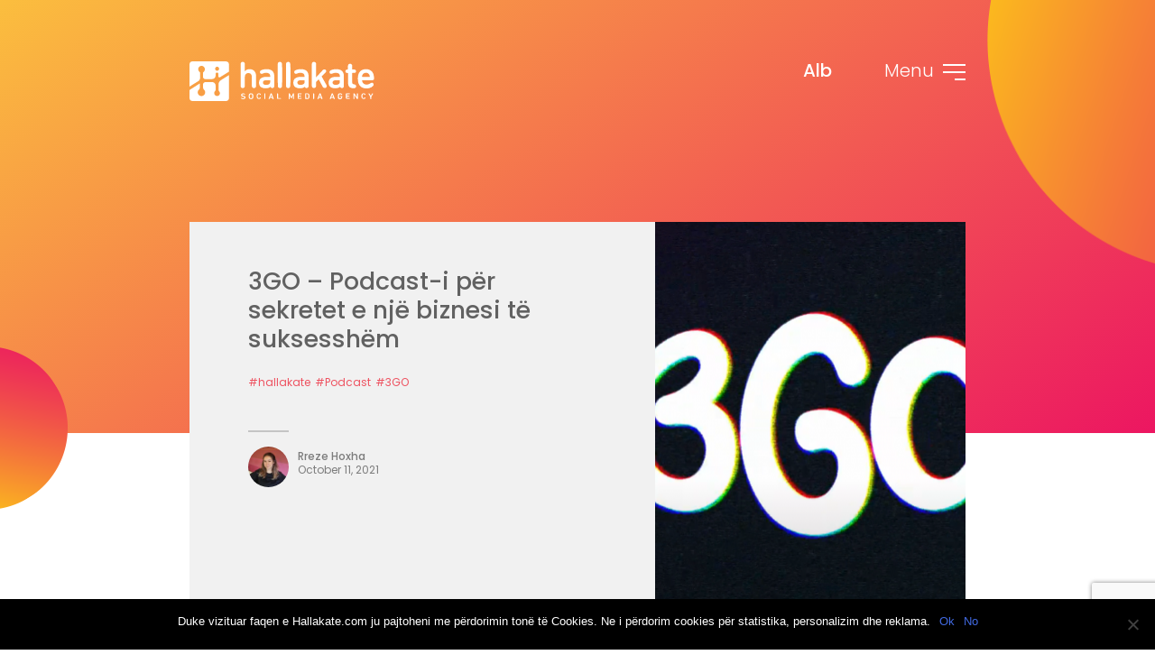

--- FILE ---
content_type: text/html; charset=UTF-8
request_url: https://hallakate.com/3go-podcast-i-per-sekretet-e-nje-biznesi-te-suksesshem/
body_size: 17840
content:
<!doctype html>
<html lang="sq-AL">

<head><style>img.lazy{min-height:1px}</style><link href="https://hallakate.com/wp-content/plugins/w3-total-cache/pub/js/lazyload.min.js" as="script">
    <meta charset="UTF-8">
    <meta name="viewport" content="width=device-width, initial-scale=1.0, maximum-scale=1.0, user-scalable=0">
    <meta property="og:description" content="Hallakate is the first pure-play agency in Kosovo">
    <meta property="og:title" content="Hallakate" />
    <link rel="profile" href="https://gmpg.org/xfn/11">
    <title>Hallakate</title>
    <link href="https://fonts.googleapis.com/css?family=Poppins:200,300,400,500,600,700,800,900" rel="stylesheet">

    <link href="https://hallakate.com/wp-content/themes/hallakate/fonts/stylesheet.css" rel="stylesheet">


    <link rel="apple-touch-icon" sizes="180x180"
        href="https://hallakate.com/wp-content/themes/hallakate/favicon/apple-touch-icon.png">
    <link rel="icon" type="image/png" sizes="32x32"
        href="https://hallakate.com/wp-content/themes/hallakate/favicon/favicon-32x32.png">
    <link rel="icon" type="image/png" sizes="16x16"
        href="https://hallakate.com/wp-content/themes/hallakate/favicon/favicon-16x16.png">
    <link rel="manifest" href="https://hallakate.com/wp-content/themes/hallakate/favicon/site.webmanifest">
    <link rel="mask-icon" href="https://hallakate.com/wp-content/themes/hallakate/favicon/safari-pinned-tab.svg"
        color="#5bbad5">
    <meta name="msapplication-TileColor" content="#da532c">
    <meta name="theme-color" content="#ffffff">
    <meta name='robots' content='index, follow, max-image-preview:large, max-snippet:-1, max-video-preview:-1' />
	<style>img:is([sizes="auto" i], [sizes^="auto," i]) { contain-intrinsic-size: 3000px 1500px }</style>
	<link rel="alternate" hreflang="alb" href="https://hallakate.com/3go-podcast-i-per-sekretet-e-nje-biznesi-te-suksesshem/" />
<link rel="alternate" hreflang="x-default" href="https://hallakate.com/3go-podcast-i-per-sekretet-e-nje-biznesi-te-suksesshem/" />

	<!-- This site is optimized with the Yoast SEO plugin v25.2 - https://yoast.com/wordpress/plugins/seo/ -->
	<title>3GO - Podcast-i për sekretet e një biznesi të suksesshëm - Gentian Lluka</title>
	<meta name="description" content="3GO ose Trego është Podcast-i i parë vendor mbi sekretet dhe këshillat e të bërit biznes. Lexo këtu një përmbledhje të episodit të parë!" />
	<link rel="canonical" href="https://hallakate.com/3go-podcast-i-per-sekretet-e-nje-biznesi-te-suksesshem/" />
	<meta property="og:locale" content="sq_AL" />
	<meta property="og:type" content="article" />
	<meta property="og:title" content="3GO - Podcast-i për sekretet e një biznesi të suksesshëm - Gentian Lluka" />
	<meta property="og:description" content="3GO ose Trego është Podcast-i i parë vendor mbi sekretet dhe këshillat e të bërit biznes. Lexo këtu një përmbledhje të episodit të parë!" />
	<meta property="og:url" content="https://hallakate.com/3go-podcast-i-per-sekretet-e-nje-biznesi-te-suksesshem/" />
	<meta property="og:site_name" content="hallakate" />
	<meta property="article:publisher" content="https://www.facebook.com/Hallakate/" />
	<meta property="article:published_time" content="2021-10-11T15:14:00+00:00" />
	<meta property="article:modified_time" content="2025-03-26T11:26:51+00:00" />
	<meta property="og:image" content="https://hallakate.com/wp-content/uploads/2021/10/3GO-SCR-01-1024x536.png" />
	<meta property="og:image:width" content="1024" />
	<meta property="og:image:height" content="536" />
	<meta property="og:image:type" content="image/png" />
	<meta name="author" content="Rreze Hoxha" />
	<meta name="twitter:card" content="summary_large_image" />
	<meta name="twitter:creator" content="@Hallakate" />
	<meta name="twitter:site" content="@Hallakate" />
	<meta name="twitter:label1" content="Written by" />
	<meta name="twitter:data1" content="Rreze Hoxha" />
	<meta name="twitter:label2" content="Est. reading time" />
	<meta name="twitter:data2" content="4 minutes" />
	<script type="application/ld+json" class="yoast-schema-graph">{"@context":"https://schema.org","@graph":[{"@type":"Article","@id":"https://hallakate.com/3go-podcast-i-per-sekretet-e-nje-biznesi-te-suksesshem/#article","isPartOf":{"@id":"https://hallakate.com/3go-podcast-i-per-sekretet-e-nje-biznesi-te-suksesshem/"},"author":{"name":"Rreze Hoxha","@id":"https://hallakate.com/#/schema/person/7628484b67307cb516a338d9dbb6cd43"},"headline":"3GO &#8211; Podcast-i për sekretet e një biznesi të suksesshëm","datePublished":"2021-10-11T15:14:00+00:00","dateModified":"2025-03-26T11:26:51+00:00","mainEntityOfPage":{"@id":"https://hallakate.com/3go-podcast-i-per-sekretet-e-nje-biznesi-te-suksesshem/"},"wordCount":1051,"publisher":{"@id":"https://hallakate.com/#organization"},"image":{"@id":"https://hallakate.com/3go-podcast-i-per-sekretet-e-nje-biznesi-te-suksesshem/#primaryimage"},"thumbnailUrl":"https://hallakate.com/wp-content/uploads/2021/10/3GO-SCR-01.png","keywords":["hallakate","Podcast","3GO"],"articleSection":["Blog"],"inLanguage":"sq-AL"},{"@type":"WebPage","@id":"https://hallakate.com/3go-podcast-i-per-sekretet-e-nje-biznesi-te-suksesshem/","url":"https://hallakate.com/3go-podcast-i-per-sekretet-e-nje-biznesi-te-suksesshem/","name":"3GO - Podcast-i për sekretet e një biznesi të suksesshëm - Gentian Lluka","isPartOf":{"@id":"https://hallakate.com/#website"},"primaryImageOfPage":{"@id":"https://hallakate.com/3go-podcast-i-per-sekretet-e-nje-biznesi-te-suksesshem/#primaryimage"},"image":{"@id":"https://hallakate.com/3go-podcast-i-per-sekretet-e-nje-biznesi-te-suksesshem/#primaryimage"},"thumbnailUrl":"https://hallakate.com/wp-content/uploads/2021/10/3GO-SCR-01.png","datePublished":"2021-10-11T15:14:00+00:00","dateModified":"2025-03-26T11:26:51+00:00","description":"3GO ose Trego është Podcast-i i parë vendor mbi sekretet dhe këshillat e të bërit biznes. Lexo këtu një përmbledhje të episodit të parë!","breadcrumb":{"@id":"https://hallakate.com/3go-podcast-i-per-sekretet-e-nje-biznesi-te-suksesshem/#breadcrumb"},"inLanguage":"sq-AL","potentialAction":[{"@type":"ReadAction","target":["https://hallakate.com/3go-podcast-i-per-sekretet-e-nje-biznesi-te-suksesshem/"]}]},{"@type":"ImageObject","inLanguage":"sq-AL","@id":"https://hallakate.com/3go-podcast-i-per-sekretet-e-nje-biznesi-te-suksesshem/#primaryimage","url":"https://hallakate.com/wp-content/uploads/2021/10/3GO-SCR-01.png","contentUrl":"https://hallakate.com/wp-content/uploads/2021/10/3GO-SCR-01.png","width":2400,"height":1256,"caption":"3Go Podcast"},{"@type":"BreadcrumbList","@id":"https://hallakate.com/3go-podcast-i-per-sekretet-e-nje-biznesi-te-suksesshem/#breadcrumb","itemListElement":[{"@type":"ListItem","position":1,"name":"Home","item":"https://hallakate.com/"},{"@type":"ListItem","position":2,"name":"3GO &#8211; Podcast-i për sekretet e një biznesi të suksesshëm"}]},{"@type":"WebSite","@id":"https://hallakate.com/#website","url":"https://hallakate.com/","name":"Hallakate","description":"Lidh Biznesin me Audiencën","publisher":{"@id":"https://hallakate.com/#organization"},"potentialAction":[{"@type":"SearchAction","target":{"@type":"EntryPoint","urlTemplate":"https://hallakate.com/?s={search_term_string}"},"query-input":{"@type":"PropertyValueSpecification","valueRequired":true,"valueName":"search_term_string"}}],"inLanguage":"sq-AL"},{"@type":"Organization","@id":"https://hallakate.com/#organization","name":"Hallakate","url":"https://hallakate.com/","logo":{"@type":"ImageObject","inLanguage":"sq-AL","@id":"https://hallakate.com/#/schema/logo/image/","url":"https://hallakate.com/wp-content/uploads/2021/04/Hallakate-logo-01.png","contentUrl":"https://hallakate.com/wp-content/uploads/2021/04/Hallakate-logo-01.png","width":1191,"height":322,"caption":"Hallakate"},"image":{"@id":"https://hallakate.com/#/schema/logo/image/"},"sameAs":["https://www.facebook.com/Hallakate/","https://x.com/Hallakate","https://www.instagram.com/hallakate/","https://www.linkedin.com/company/hallakate/","https://www.pinterest.com/hallakate/_created/","https://www.youtube.com/channel/UCBuJV7KthaBQ7jr6xmx6Iig"]},{"@type":"Person","@id":"https://hallakate.com/#/schema/person/7628484b67307cb516a338d9dbb6cd43","name":"Rreze Hoxha","image":{"@type":"ImageObject","inLanguage":"sq-AL","@id":"https://hallakate.com/#/schema/person/image/","url":"https://secure.gravatar.com/avatar/288febb435dfc4a4b7a33097d7bbd52db82375b908cd448792435b4c0ff7c506?s=96&d=mm&r=g","contentUrl":"https://secure.gravatar.com/avatar/288febb435dfc4a4b7a33097d7bbd52db82375b908cd448792435b4c0ff7c506?s=96&d=mm&r=g","caption":"Rreze Hoxha"},"sameAs":["http://www.hallakate.com","endrit@hallakate.com"],"url":"https://hallakate.com/author/rreze/"}]}</script>
	<!-- / Yoast SEO plugin. -->


<link rel='dns-prefetch' href='//www.googletagmanager.com' />
<link rel="alternate" type="application/rss+xml" title="hallakate &raquo; Feed" href="https://hallakate.com/feed/" />
<link rel="alternate" type="application/rss+xml" title="hallakate &raquo; Comments Feed" href="https://hallakate.com/comments/feed/" />
<link rel="alternate" type="application/rss+xml" title="hallakate &raquo; 3GO &#8211; Podcast-i për sekretet e një biznesi të suksesshëm Comments Feed" href="https://hallakate.com/3go-podcast-i-per-sekretet-e-nje-biznesi-te-suksesshem/feed/" />
<link rel='stylesheet' id='wp-block-library-css' href='https://hallakate.com/wp-includes/css/dist/block-library/style.min.css?ver=6.8.3' type='text/css' media='all' />
<style id='classic-theme-styles-inline-css' type='text/css'>
/*! This file is auto-generated */
.wp-block-button__link{color:#fff;background-color:#32373c;border-radius:9999px;box-shadow:none;text-decoration:none;padding:calc(.667em + 2px) calc(1.333em + 2px);font-size:1.125em}.wp-block-file__button{background:#32373c;color:#fff;text-decoration:none}
</style>
<style id='global-styles-inline-css' type='text/css'>
:root{--wp--preset--aspect-ratio--square: 1;--wp--preset--aspect-ratio--4-3: 4/3;--wp--preset--aspect-ratio--3-4: 3/4;--wp--preset--aspect-ratio--3-2: 3/2;--wp--preset--aspect-ratio--2-3: 2/3;--wp--preset--aspect-ratio--16-9: 16/9;--wp--preset--aspect-ratio--9-16: 9/16;--wp--preset--color--black: #000000;--wp--preset--color--cyan-bluish-gray: #abb8c3;--wp--preset--color--white: #ffffff;--wp--preset--color--pale-pink: #f78da7;--wp--preset--color--vivid-red: #cf2e2e;--wp--preset--color--luminous-vivid-orange: #ff6900;--wp--preset--color--luminous-vivid-amber: #fcb900;--wp--preset--color--light-green-cyan: #7bdcb5;--wp--preset--color--vivid-green-cyan: #00d084;--wp--preset--color--pale-cyan-blue: #8ed1fc;--wp--preset--color--vivid-cyan-blue: #0693e3;--wp--preset--color--vivid-purple: #9b51e0;--wp--preset--gradient--vivid-cyan-blue-to-vivid-purple: linear-gradient(135deg,rgba(6,147,227,1) 0%,rgb(155,81,224) 100%);--wp--preset--gradient--light-green-cyan-to-vivid-green-cyan: linear-gradient(135deg,rgb(122,220,180) 0%,rgb(0,208,130) 100%);--wp--preset--gradient--luminous-vivid-amber-to-luminous-vivid-orange: linear-gradient(135deg,rgba(252,185,0,1) 0%,rgba(255,105,0,1) 100%);--wp--preset--gradient--luminous-vivid-orange-to-vivid-red: linear-gradient(135deg,rgba(255,105,0,1) 0%,rgb(207,46,46) 100%);--wp--preset--gradient--very-light-gray-to-cyan-bluish-gray: linear-gradient(135deg,rgb(238,238,238) 0%,rgb(169,184,195) 100%);--wp--preset--gradient--cool-to-warm-spectrum: linear-gradient(135deg,rgb(74,234,220) 0%,rgb(151,120,209) 20%,rgb(207,42,186) 40%,rgb(238,44,130) 60%,rgb(251,105,98) 80%,rgb(254,248,76) 100%);--wp--preset--gradient--blush-light-purple: linear-gradient(135deg,rgb(255,206,236) 0%,rgb(152,150,240) 100%);--wp--preset--gradient--blush-bordeaux: linear-gradient(135deg,rgb(254,205,165) 0%,rgb(254,45,45) 50%,rgb(107,0,62) 100%);--wp--preset--gradient--luminous-dusk: linear-gradient(135deg,rgb(255,203,112) 0%,rgb(199,81,192) 50%,rgb(65,88,208) 100%);--wp--preset--gradient--pale-ocean: linear-gradient(135deg,rgb(255,245,203) 0%,rgb(182,227,212) 50%,rgb(51,167,181) 100%);--wp--preset--gradient--electric-grass: linear-gradient(135deg,rgb(202,248,128) 0%,rgb(113,206,126) 100%);--wp--preset--gradient--midnight: linear-gradient(135deg,rgb(2,3,129) 0%,rgb(40,116,252) 100%);--wp--preset--font-size--small: 13px;--wp--preset--font-size--medium: 20px;--wp--preset--font-size--large: 36px;--wp--preset--font-size--x-large: 42px;--wp--preset--spacing--20: 0.44rem;--wp--preset--spacing--30: 0.67rem;--wp--preset--spacing--40: 1rem;--wp--preset--spacing--50: 1.5rem;--wp--preset--spacing--60: 2.25rem;--wp--preset--spacing--70: 3.38rem;--wp--preset--spacing--80: 5.06rem;--wp--preset--shadow--natural: 6px 6px 9px rgba(0, 0, 0, 0.2);--wp--preset--shadow--deep: 12px 12px 50px rgba(0, 0, 0, 0.4);--wp--preset--shadow--sharp: 6px 6px 0px rgba(0, 0, 0, 0.2);--wp--preset--shadow--outlined: 6px 6px 0px -3px rgba(255, 255, 255, 1), 6px 6px rgba(0, 0, 0, 1);--wp--preset--shadow--crisp: 6px 6px 0px rgba(0, 0, 0, 1);}:where(.is-layout-flex){gap: 0.5em;}:where(.is-layout-grid){gap: 0.5em;}body .is-layout-flex{display: flex;}.is-layout-flex{flex-wrap: wrap;align-items: center;}.is-layout-flex > :is(*, div){margin: 0;}body .is-layout-grid{display: grid;}.is-layout-grid > :is(*, div){margin: 0;}:where(.wp-block-columns.is-layout-flex){gap: 2em;}:where(.wp-block-columns.is-layout-grid){gap: 2em;}:where(.wp-block-post-template.is-layout-flex){gap: 1.25em;}:where(.wp-block-post-template.is-layout-grid){gap: 1.25em;}.has-black-color{color: var(--wp--preset--color--black) !important;}.has-cyan-bluish-gray-color{color: var(--wp--preset--color--cyan-bluish-gray) !important;}.has-white-color{color: var(--wp--preset--color--white) !important;}.has-pale-pink-color{color: var(--wp--preset--color--pale-pink) !important;}.has-vivid-red-color{color: var(--wp--preset--color--vivid-red) !important;}.has-luminous-vivid-orange-color{color: var(--wp--preset--color--luminous-vivid-orange) !important;}.has-luminous-vivid-amber-color{color: var(--wp--preset--color--luminous-vivid-amber) !important;}.has-light-green-cyan-color{color: var(--wp--preset--color--light-green-cyan) !important;}.has-vivid-green-cyan-color{color: var(--wp--preset--color--vivid-green-cyan) !important;}.has-pale-cyan-blue-color{color: var(--wp--preset--color--pale-cyan-blue) !important;}.has-vivid-cyan-blue-color{color: var(--wp--preset--color--vivid-cyan-blue) !important;}.has-vivid-purple-color{color: var(--wp--preset--color--vivid-purple) !important;}.has-black-background-color{background-color: var(--wp--preset--color--black) !important;}.has-cyan-bluish-gray-background-color{background-color: var(--wp--preset--color--cyan-bluish-gray) !important;}.has-white-background-color{background-color: var(--wp--preset--color--white) !important;}.has-pale-pink-background-color{background-color: var(--wp--preset--color--pale-pink) !important;}.has-vivid-red-background-color{background-color: var(--wp--preset--color--vivid-red) !important;}.has-luminous-vivid-orange-background-color{background-color: var(--wp--preset--color--luminous-vivid-orange) !important;}.has-luminous-vivid-amber-background-color{background-color: var(--wp--preset--color--luminous-vivid-amber) !important;}.has-light-green-cyan-background-color{background-color: var(--wp--preset--color--light-green-cyan) !important;}.has-vivid-green-cyan-background-color{background-color: var(--wp--preset--color--vivid-green-cyan) !important;}.has-pale-cyan-blue-background-color{background-color: var(--wp--preset--color--pale-cyan-blue) !important;}.has-vivid-cyan-blue-background-color{background-color: var(--wp--preset--color--vivid-cyan-blue) !important;}.has-vivid-purple-background-color{background-color: var(--wp--preset--color--vivid-purple) !important;}.has-black-border-color{border-color: var(--wp--preset--color--black) !important;}.has-cyan-bluish-gray-border-color{border-color: var(--wp--preset--color--cyan-bluish-gray) !important;}.has-white-border-color{border-color: var(--wp--preset--color--white) !important;}.has-pale-pink-border-color{border-color: var(--wp--preset--color--pale-pink) !important;}.has-vivid-red-border-color{border-color: var(--wp--preset--color--vivid-red) !important;}.has-luminous-vivid-orange-border-color{border-color: var(--wp--preset--color--luminous-vivid-orange) !important;}.has-luminous-vivid-amber-border-color{border-color: var(--wp--preset--color--luminous-vivid-amber) !important;}.has-light-green-cyan-border-color{border-color: var(--wp--preset--color--light-green-cyan) !important;}.has-vivid-green-cyan-border-color{border-color: var(--wp--preset--color--vivid-green-cyan) !important;}.has-pale-cyan-blue-border-color{border-color: var(--wp--preset--color--pale-cyan-blue) !important;}.has-vivid-cyan-blue-border-color{border-color: var(--wp--preset--color--vivid-cyan-blue) !important;}.has-vivid-purple-border-color{border-color: var(--wp--preset--color--vivid-purple) !important;}.has-vivid-cyan-blue-to-vivid-purple-gradient-background{background: var(--wp--preset--gradient--vivid-cyan-blue-to-vivid-purple) !important;}.has-light-green-cyan-to-vivid-green-cyan-gradient-background{background: var(--wp--preset--gradient--light-green-cyan-to-vivid-green-cyan) !important;}.has-luminous-vivid-amber-to-luminous-vivid-orange-gradient-background{background: var(--wp--preset--gradient--luminous-vivid-amber-to-luminous-vivid-orange) !important;}.has-luminous-vivid-orange-to-vivid-red-gradient-background{background: var(--wp--preset--gradient--luminous-vivid-orange-to-vivid-red) !important;}.has-very-light-gray-to-cyan-bluish-gray-gradient-background{background: var(--wp--preset--gradient--very-light-gray-to-cyan-bluish-gray) !important;}.has-cool-to-warm-spectrum-gradient-background{background: var(--wp--preset--gradient--cool-to-warm-spectrum) !important;}.has-blush-light-purple-gradient-background{background: var(--wp--preset--gradient--blush-light-purple) !important;}.has-blush-bordeaux-gradient-background{background: var(--wp--preset--gradient--blush-bordeaux) !important;}.has-luminous-dusk-gradient-background{background: var(--wp--preset--gradient--luminous-dusk) !important;}.has-pale-ocean-gradient-background{background: var(--wp--preset--gradient--pale-ocean) !important;}.has-electric-grass-gradient-background{background: var(--wp--preset--gradient--electric-grass) !important;}.has-midnight-gradient-background{background: var(--wp--preset--gradient--midnight) !important;}.has-small-font-size{font-size: var(--wp--preset--font-size--small) !important;}.has-medium-font-size{font-size: var(--wp--preset--font-size--medium) !important;}.has-large-font-size{font-size: var(--wp--preset--font-size--large) !important;}.has-x-large-font-size{font-size: var(--wp--preset--font-size--x-large) !important;}
:where(.wp-block-post-template.is-layout-flex){gap: 1.25em;}:where(.wp-block-post-template.is-layout-grid){gap: 1.25em;}
:where(.wp-block-columns.is-layout-flex){gap: 2em;}:where(.wp-block-columns.is-layout-grid){gap: 2em;}
:root :where(.wp-block-pullquote){font-size: 1.5em;line-height: 1.6;}
</style>
<link rel='stylesheet' id='contact-form-7-css' href='https://hallakate.com/wp-content/plugins/contact-form-7/includes/css/styles.css?ver=6.0.6' type='text/css' media='all' />
<link rel='stylesheet' id='cookie-notice-front-css' href='https://hallakate.com/wp-content/plugins/cookie-notice/css/front.min.css?ver=2.5.6' type='text/css' media='all' />
<link rel='stylesheet' id='hallakate-style-css' href='https://hallakate.com/wp-content/themes/hallakate/style.css?ver=1.6' type='text/css' media='all' />
<link rel='stylesheet' id='hallakate-main-styles-css' href='https://hallakate.com/wp-content/themes/hallakate/dist/css/app.min.css?ver=1.2' type='text/css' media='all' />
<link rel='stylesheet' id='wp_mailjet_form_builder_widget-widget-front-styles-css' href='https://hallakate.com/wp-content/plugins/mailjet-for-wordpress/src/widgetformbuilder/css/front-widget.css?ver=6.1.5' type='text/css' media='all' />
<link rel='stylesheet' id='newsletter-css' href='https://hallakate.com/wp-content/plugins/newsletter/style.css?ver=8.8.7' type='text/css' media='all' />
<script type="text/javascript" id="cookie-notice-front-js-before">
/* <![CDATA[ */
var cnArgs = {"ajaxUrl":"https:\/\/hallakate.com\/wp-admin\/admin-ajax.php","nonce":"acac10d6a2","hideEffect":"fade","position":"bottom","onScroll":false,"onScrollOffset":100,"onClick":false,"cookieName":"cookie_notice_accepted","cookieTime":2592000,"cookieTimeRejected":2592000,"globalCookie":false,"redirection":false,"cache":true,"revokeCookies":false,"revokeCookiesOpt":"automatic"};
/* ]]> */
</script>
<script type="text/javascript" src="https://hallakate.com/wp-content/plugins/cookie-notice/js/front.min.js?ver=2.5.6" id="cookie-notice-front-js"></script>
<script type="text/javascript" src="https://hallakate.com/wp-includes/js/jquery/jquery.min.js?ver=3.7.1" id="jquery-core-js"></script>
<script type="text/javascript" src="https://hallakate.com/wp-includes/js/jquery/jquery-migrate.min.js?ver=3.4.1" id="jquery-migrate-js"></script>

<!-- Google tag (gtag.js) snippet added by Site Kit -->
<!-- Google Analytics snippet added by Site Kit -->
<script type="text/javascript" src="https://www.googletagmanager.com/gtag/js?id=GT-55JPW4H" id="google_gtagjs-js" async></script>
<script type="text/javascript" id="google_gtagjs-js-after">
/* <![CDATA[ */
window.dataLayer = window.dataLayer || [];function gtag(){dataLayer.push(arguments);}
gtag("set","linker",{"domains":["hallakate.com"]});
gtag("js", new Date());
gtag("set", "developer_id.dZTNiMT", true);
gtag("config", "GT-55JPW4H");
/* ]]> */
</script>
<link rel="https://api.w.org/" href="https://hallakate.com/wp-json/" /><link rel="alternate" title="JSON" type="application/json" href="https://hallakate.com/wp-json/wp/v2/posts/5383" /><link rel="EditURI" type="application/rsd+xml" title="RSD" href="https://hallakate.com/xmlrpc.php?rsd" />
<meta name="generator" content="WordPress 6.8.3" />
<link rel='shortlink' href='https://hallakate.com/?p=5383' />
<link rel="alternate" title="oEmbed (JSON)" type="application/json+oembed" href="https://hallakate.com/wp-json/oembed/1.0/embed?url=https%3A%2F%2Fhallakate.com%2F3go-podcast-i-per-sekretet-e-nje-biznesi-te-suksesshem%2F" />
<link rel="alternate" title="oEmbed (XML)" type="text/xml+oembed" href="https://hallakate.com/wp-json/oembed/1.0/embed?url=https%3A%2F%2Fhallakate.com%2F3go-podcast-i-per-sekretet-e-nje-biznesi-te-suksesshem%2F&#038;format=xml" />
<meta name="generator" content="WPML ver:4.7.5 stt:49,1;" />
<!-- start Simple Custom CSS and JS -->
<style type="text/css">
/* Add your CSS code here.

For example:
.example {
    color: red;
}

For brushing up on your CSS knowledge, check out http://www.w3schools.com/css/css_syntax.asp

End of comment */ 

@media only screen and (min-width: 990px) and (max-width: 1024px){
html .innerBannerWrap .bottom_banner_dsc {
    margin-top: 5vh !important;
}
}

@media only screen and (min-width: 1024px){
.innerBannerWrap .bottom_banner_dsc {
    margin-top: 5vh !important;
}
}

@media only screen and (min-width: 768px) and (max-width: 990px){
	.innerBannerWrap .bottom_banner_dsc {
    margin-top: 5vh !important;
}
}


.our_team .innerBannerWrap .bottom_banner_dsc {
    margin-top: 210px !important;
}

.not_home .bottom_banner_dsc {
    margin-top: 210px !important;
}


.clientSection .sectionTitle {
    transition: all .1s;
    transition-delay: .1s;
}
.clientItems .clientItemsThumbs {
 transition: all .1s;
}
.thumb-holder {
transition: all .1s;
}
.teamSection .sectionTitle, .teamSection .show-more-btn, .teamSection .team-container p {
transition: all .1s;
}

.teamSection .team-container p {
    transition-delay: .1s;
}

.teamSection .show-more-btn {
    transition-delay: .1s;
}
.teamSection {
    background-position: center 200%;
    transition: all .2s;
    transition-delay: .1s;
}
.forUs .owl-item {
    transition-delay: 0s;
}
.hallakateSection .hallakate-items, .hallakateSection .sectionTitle {
    transition: all .1s;
}
.hallakateSection .hallakate-items {
    transition-delay: .1s;
}
.blogMainArticle, .name-position, .page-thumb, .portfolioSection, .profileDsc, .profileRightSide, .service-banner, .singleBlogWrap, .teamSectionList {
    transition-delay: .1s;
}
.blogMainArticle, .name-position, .page-thumb, .portfolioSection, .profileDsc, .profileRightSide, .service-banner, .singleBlogWrap, .teamSectionList{
transition: all .1s;
    transition-delay: .1s;
}</style>
<!-- end Simple Custom CSS and JS -->
<meta name="generator" content="Site Kit by Google 1.170.0" />		<script>
			document.documentElement.className = document.documentElement.className.replace('no-js', 'js');
		</script>
				<style>
			.no-js img.lazyload {
				display: none;
			}

			figure.wp-block-image img.lazyloading {
				min-width: 150px;
			}

						.lazyload, .lazyloading {
				opacity: 0;
			}

			.lazyloaded {
				opacity: 1;
				transition: opacity 400ms;
				transition-delay: 0ms;
			}

					</style>
		<link rel="pingback" href="https://hallakate.com/xmlrpc.php">
<!-- Meta Pixel Code -->
<script type='text/javascript'>
!function(f,b,e,v,n,t,s){if(f.fbq)return;n=f.fbq=function(){n.callMethod?
n.callMethod.apply(n,arguments):n.queue.push(arguments)};if(!f._fbq)f._fbq=n;
n.push=n;n.loaded=!0;n.version='2.0';n.queue=[];t=b.createElement(e);t.async=!0;
t.src=v;s=b.getElementsByTagName(e)[0];s.parentNode.insertBefore(t,s)}(window,
document,'script','https://connect.facebook.net/en_US/fbevents.js?v=next');
</script>
<!-- End Meta Pixel Code -->
<script type='text/javascript'>var url = window.location.origin + '?ob=open-bridge';
            fbq('set', 'openbridge', '675511419164453', url);
fbq('init', '675511419164453', {}, {
    "agent": "wordpress-6.8.3-4.1.3"
})</script><script type='text/javascript'>
    fbq('track', 'PageView', []);
  </script><style type="text/css">.recentcomments a{display:inline !important;padding:0 !important;margin:0 !important;}</style>		<style type="text/css" id="wp-custom-css">
			@media only screen and (max-width: 767px) {
		
		.contactSection .wpcf7-form-control.wpcf7-radio input[type='radio']:checked  {
    background-color: #f9ae44 !important;
    color: #fff !important;
}
		
		.contactSection .wpcf7-form-control.wpcf7-radio input[type='radio'] {
width: 22px !important;
			margin-right: 10px !important;
}
		

.contactSection .wpcf7-form-control.wpcf7-radio .wpcf7-list-item.first {
	margin-left: 0 !important;
}





}		</style>
		
    <!-- Global site tag (gtag.js) - Google Analytics -->
    <script async src="https://www.googletagmanager.com/gtag/js?id=UA-27193872-1"></script>
    <script>
    window.dataLayer = window.dataLayer || [];

    function gtag() {
        dataLayer.push(arguments);
    }
    gtag('js', new Date());
    gtag('config', 'UA-27193872-1');
    </script>
    <!-- Snap Pixel Code -->
    <script type='text/javascript'>
    (function(e, t, n) {
        if (e.snaptr) return;
        var a = e.snaptr = function() {
            a.handleRequest ? a.handleRequest.apply(a, arguments) : a.queue.push(arguments)
        };
        a.queue = [];
        var s = 'script';
        r = t.createElement(s);
        r.async = !0;
        r.src = n;
        var u = t.getElementsByTagName(s)[0];
        u.parentNode.insertBefore(r, u);
    })(window, document,
        'https://sc-static.net/scevent.min.js');

    snaptr('init', 'd06099b8-2e0b-466b-be41-6b113b79a3e2', {
        'user_email': '__INSERT_USER_EMAIL__'
    });

    snaptr('track', 'PAGE_VIEW');
    </script>
    <!-- End Snap Pixel Code -->
    <script>
    ! function(f, b, e, v, n, t, s) {
        if (f.fbq) return;
        n = f.fbq = function() {
            n.callMethod ?
                n.callMethod.apply(n, arguments) : n.queue.push(arguments)
        };
        if (!f._fbq) f._fbq = n;
        n.push = n;
        n.loaded = !0;
        n.version = '2.0';
        n.queue = [];
        t = b.createElement(e);
        t.async = !0;
        t.src = v;
        s = b.getElementsByTagName(e)[0];
        s.parentNode.insertBefore(t, s)
    }(window,
        document, 'script', '//connect.facebook.net/en_US/fbevents.js');
    fbq('init', '675511419164453');
    fbq('init', '1162094253826295');
    fbq('track', 'PageView'); //tracks a PageView to both initialized pixels
    </script>
    <noscript>
        <img class="lazy" height="1" width="1" style="display:none"
            src="data:image/svg+xml,%3Csvg%20xmlns='http://www.w3.org/2000/svg'%20viewBox='0%200%201%201'%3E%3C/svg%3E" data-src="https://www.facebook.com/tr?id=675511419164453&ev=PageView&noscript=1" />
        <img class="lazy" height="1" width="1" style="display:none"
            src="data:image/svg+xml,%3Csvg%20xmlns='http://www.w3.org/2000/svg'%20viewBox='0%200%201%201'%3E%3C/svg%3E" data-src="https://www.facebook.com/tr?id=1162094253826295&ev=PageView&noscript=1" />
    </noscript>
    <script
        src="//ads.futureads.io/dmpcnt.js?cntoid=4000f20d-e5a5-4210-865f-7cf6f8449dcf&page=base_url%2F3go-podcast-i-per-sekretet-e-nje-biznesi-te-suksesshem%2F "
        async="async"></script>
</head>

<body class="wp-singular post-template-default single single-post postid-5383 single-format-standard wp-theme-hallakate cookies-not-set">
    <!-- BEGIN HEADER -->
    <header id="header" class="main_header">
        <div class="headerWrap">
            <div class="container">
                <div class="logo">
                    <a href="https://hallakate.com/">
                        <img class="desktop-logo lazyload"
                            data-src="https://hallakate.com/wp-content/themes/hallakate/dist/images/hallakate-logo.svg" alt="" src="[data-uri]">
                    </a>
                </div>
                <div class="rightSideHeader">
                    <div class="lang mobile-hidden">
                                                <ul class="language"><li class="active"><a href="javascript:void(0);">Alb </a></li></ul>

                    </div>
                    <div class="menu">
                        <span>Menu</span>
                        <div class="hamburger">
                            <span></span>
                            <span></span>
                            <span></span>
                        </div>
                    </div>
                </div>
            </div>
            <div class="mainNav">
                <div class="container">
                    <div class="leftSideMenu">
                                                <div class="logo">
                            <a href="https://hallakate.com/">
                                <img data-src="https://hallakate.com/wp-content/themes/hallakate/dist/images/opened-menu-logo.png"
                                    alt="" src="[data-uri]" class="lazyload">
                            </a>
                        </div>
                        <ul id="menu-menu-albanian" class="nav"><li id="menu-item-310" class="menu-item menu-item-type-post_type menu-item-object-page menu-item-310"><a href="https://hallakate.com/about/">Për Ne</a></li>
<li id="menu-item-306" class="menu-item menu-item-type-post_type menu-item-object-page menu-item-306"><a href="https://hallakate.com/clients/">Klientët Tanë</a></li>
<li id="menu-item-309" class="menu-item menu-item-type-post_type menu-item-object-page menu-item-309"><a href="https://hallakate.com/services/">Shërbimet Tona</a></li>
<li id="menu-item-308" class="menu-item menu-item-type-post_type menu-item-object-page menu-item-308"><a href="https://hallakate.com/portfolio/">Puna Jonë</a></li>
<li id="menu-item-4774" class="menu-item menu-item-type-post_type menu-item-object-post menu-item-4774"><a href="https://hallakate.com/trajnim-per-menaxher-te-rrjeteve-sociale/">Trajnim SMM</a></li>
<li id="menu-item-304" class="menu-item menu-item-type-post_type menu-item-object-page menu-item-304"><a href="https://hallakate.com/blog/">Blog</a></li>
<li id="menu-item-307" class="menu-item menu-item-type-post_type menu-item-object-page menu-item-307"><a href="https://hallakate.com/our-team/">Ekipi Jonë</a></li>
<li id="menu-item-5395" class="menu-item menu-item-type-custom menu-item-object-custom menu-item-5395"><a href="https://hallakate.com/podcast-3go-me-gentian-lluka/">3GO Podcast</a></li>
</ul>                        <ul class="social-media">
                            <li class="fb">
                                <a target="_new" href="https://www.facebook.com/Hallakate/"></a>
                            </li>
                            <li class="twitter">
                                <a target="_new" href="https://twitter.com/Hallakate"></a>
                            </li>
                            <li class="instagram">
                                <a target="_new" href="https://www.instagram.com/hallakate/"></a>
                            </li>
                            <li class="youtube">
                                <a target="_new" href="https://www.youtube.com/channel/UCBuJV7KthaBQ7jr6xmx6Iig"></a>
                            </li>
                            <li class="linkedin">
                                <a target="_new" href="https://www.linkedin.com/company/hallakate/"></a>
                            </li>
                        </ul>
                    </div>
                    <div class="rightSideMenu">
                        <div class="rightSideMenuInner">
                            <a href="https://hallakate.com/">
                                <img class="mobile-logo-show lazyload"
                                    data-src="https://hallakate.com/wp-content/themes/hallakate/dist/images/mobile-logo.png" alt="" src="[data-uri]">
                            </a>
                                                        <h3></h3>
                            <div class="menuSideContent">
                                <div class="apply-box-area">
                                    <a href="/cdn-cgi/l/email-protection#01686f676e4169606d6d606a6075642f626e6c"><span>Apliko për punë</span></a>
                                </div>
                                                                <div class="info-site">
                                    <p><strong>Hallakate<b>™</b></strong></p>
<p>Agjenci për Media Sociale</p>
<p>Social Media Agency</p>
<p><b>Zyra</b><strong> Prishtinë</strong><br />
Rr. Rexhep Mala n29 , K4<br />
Aktash, Prishtinë 10000, Kosovë<br />
+383 49 829 400 | <a class="email"><span class="__cf_email__" data-cfemail="c9a0a7afa689a1a8a5a5a8a2a8bdace7aaa6a4">[email&#160;protected]</span></a></p>
<p><strong>Zyra Tiranë</strong><br />
Rr. e Kavajës, Kompleksi Sun Tower, K6<br />
Tiranë 1001, Shqipëri<br />
+355 69 5315 51 4 | <a class="email"><span class="__cf_email__" data-cfemail="81e8efe7eec1e9e0edede0eae0f5e4afe2eeec">[email&#160;protected]</span></a></p>
                                </div>
                            </div>
                        </div>
                    </div>
                    <div class="mobile-bottom-area mobile-show">
                        <div class="lang mobile-show">
                                                        <ul class="language"><li class="active"><a href="javascript:void(0);">Alb </a></li></ul>                        </div>
                        <ul class="social-media">
                            <li class="fb">
                                <a target="_new" href="https://www.facebook.com/Hallakate/"></a>
                            </li>
                            <li class="twitter">
                                <a target="_new" href="https://twitter.com/Hallakate"></a>
                            </li>
                            <li class="instagram">
                                <a target="_new" href="https://www.instagram.com/hallakate/"></a>
                            </li>
                            <li class="youtube">
                                <a target="_new" href="https://www.youtube.com/channel/UCBuJV7KthaBQ7jr6xmx6Iig"></a>
                            </li>
                            <li class="linkedin">
                                <a target="_new" href="https://www.linkedin.com/company/hallakate/"></a>
                            </li>
                        </ul>
                    </div>
                </div>
                <span class="menu-big-circle"></span>
                <span class="menu-small-circle"></span>
            </div>
        </div>
    </header>





    <header id="header" class="main_header header_block">
        <div class="headerWrap">
            <div class="container">
                <div class="headerWrapInner">

                    <div class="lang mobile-hidden">
                                                <ul class="language"><li class="active"><a href="javascript:void(0);">Alb </a></li></ul>

                    </div>
                    <div class="logo">
                        <a href="https://hallakate.com/">
                            <img class="desktop-logo lazyload"
                                data-src="https://hallakate.com/wp-content/themes/hallakate/dist/images/hallakate-logo-new.svg"
                                alt="" src="[data-uri]">
                        </a>
                    </div>
                    <div class="rightSideHeader">

                        <div class="menu">
                            <!-- <span>Menu</span> -->
                            <div class="hamburger">
                                <span></span>
                                <span></span>
                                <span></span>
                            </div>
                        </div>
                    </div>
                </div>

            </div>
            <div class="mainNav">
                <div class="container">
                    <div class="leftSideMenu">
                                                <div class="logo">
                            <a href="https://hallakate.com/">
                                <img data-src="https://hallakate.com/wp-content/themes/hallakate/dist/images/opened-menu-logo.png"
                                    alt="" src="[data-uri]" class="lazyload">
                            </a>
                        </div>
                        <ul id="menu-menu-albanian-1" class="nav"><li class="menu-item menu-item-type-post_type menu-item-object-page menu-item-310"><a href="https://hallakate.com/about/">Për Ne</a></li>
<li class="menu-item menu-item-type-post_type menu-item-object-page menu-item-306"><a href="https://hallakate.com/clients/">Klientët Tanë</a></li>
<li class="menu-item menu-item-type-post_type menu-item-object-page menu-item-309"><a href="https://hallakate.com/services/">Shërbimet Tona</a></li>
<li class="menu-item menu-item-type-post_type menu-item-object-page menu-item-308"><a href="https://hallakate.com/portfolio/">Puna Jonë</a></li>
<li class="menu-item menu-item-type-post_type menu-item-object-post menu-item-4774"><a href="https://hallakate.com/trajnim-per-menaxher-te-rrjeteve-sociale/">Trajnim SMM</a></li>
<li class="menu-item menu-item-type-post_type menu-item-object-page menu-item-304"><a href="https://hallakate.com/blog/">Blog</a></li>
<li class="menu-item menu-item-type-post_type menu-item-object-page menu-item-307"><a href="https://hallakate.com/our-team/">Ekipi Jonë</a></li>
<li class="menu-item menu-item-type-custom menu-item-object-custom menu-item-5395"><a href="https://hallakate.com/podcast-3go-me-gentian-lluka/">3GO Podcast</a></li>
</ul>                        <ul class="social-media">
                            <li class="fb">
                                <a target="_new" href="https://www.facebook.com/Hallakate/"></a>
                            </li>
                            <li class="twitter">
                                <a target="_new" href="https://twitter.com/Hallakate"></a>
                            </li>
                            <li class="instagram">
                                <a target="_new" href="https://www.instagram.com/hallakate/"></a>
                            </li>
                            <li class="youtube">
                                <a target="_new" href="https://www.youtube.com/channel/UCBuJV7KthaBQ7jr6xmx6Iig"></a>
                            </li>
                            <li class="linkedin">
                                <a target="_new" href="https://www.linkedin.com/company/hallakate/"></a>
                            </li>
                        </ul>
                    </div>
                    <div class="rightSideMenu">
                        <div class="rightSideMenuInner">
                            <a href="https://hallakate.com/">
                                <img class="mobile-logo-show lazyload"
                                    data-src="https://hallakate.com/wp-content/themes/hallakate/dist/images/mobile-logo.png" alt="" src="[data-uri]">
                            </a>
                                                        <h3></h3>
                            <div class="menuSideContent">
                                <div class="apply-box-area">
                                    <a href="/cdn-cgi/l/email-protection#c0a9aea6af80a8a1acaca1aba1b4a5eea3afad"><span>Apliko për punë</span></a>
                                </div>
                                                                <div class="info-site">
                                    <p><strong>Hallakate<b>™</b></strong></p>
<p>Agjenci për Media Sociale</p>
<p>Social Media Agency</p>
<p><b>Zyra</b><strong> Prishtinë</strong><br />
Rr. Rexhep Mala n29 , K4<br />
Aktash, Prishtinë 10000, Kosovë<br />
+383 49 829 400 | <a class="email"><span class="__cf_email__" data-cfemail="c4adaaa2ab84aca5a8a8a5afa5b0a1eaa7aba9">[email&#160;protected]</span></a></p>
<p><strong>Zyra Tiranë</strong><br />
Rr. e Kavajës, Kompleksi Sun Tower, K6<br />
Tiranë 1001, Shqipëri<br />
+355 69 5315 51 4 | <a class="email"><span class="__cf_email__" data-cfemail="e68f888089a68e878a8a878d879283c885898b">[email&#160;protected]</span></a></p>
                                </div>
                            </div>
                        </div>
                    </div>
                    <div class="mobile-bottom-area mobile-show">
                        <div class="lang mobile-show">
                                                        <ul class="language"><li class="active"><a href="javascript:void(0);">Alb </a></li></ul>                        </div>
                        <ul class="social-media">
                            <li class="fb">
                                <a target="_new" href="https://www.facebook.com/Hallakate/"></a>
                            </li>
                            <li class="twitter">
                                <a target="_new" href="https://twitter.com/Hallakate"></a>
                            </li>
                            <li class="instagram">
                                <a target="_new" href="https://www.instagram.com/hallakate/"></a>
                            </li>
                            <li class="youtube">
                                <a target="_new" href="https://www.youtube.com/channel/UCBuJV7KthaBQ7jr6xmx6Iig"></a>
                            </li>
                            <li class="linkedin">
                                <a target="_new" href="https://www.linkedin.com/company/hallakate/"></a>
                            </li>
                        </ul>
                    </div>
                </div>
                <span class="menu-big-circle"></span>
                <span class="menu-small-circle"></span>
            </div>
        </div>
    </header>
    <!-- END HEADER -->
    <!-- BEGIN MAIN -->
    <main id="main" class="main_content">
        <div class="mainWrap">	<div class="mainBanner our_team blogBanner">
    <span class="team-left-circle"></span>
    <span class="team-right-circle"></span>
</div>


 <div class="fullBlock singleBlogWrap">
    <div class="container">
        <div class="blog-single-content">
        	            <div class="mainBlogArticle">
                <div class="leftSideContent">
                    <h1>3GO &#8211; Podcast-i për sekretet e një biznesi të suksesshëm</h1>
                                                                <ul>
                                                            <li><a href="javascript:void(0);">#hallakate</a></li> 
                                                            <li><a href="javascript:void(0);">#Podcast</a></li> 
                                                            <li><a href="javascript:void(0);">#3GO</a></li> 
                                                    </ul>
                                                            <div class="article-dsc">
                        <div class="auth-profile">
                            <div class="auth-profile-pic">
		                        <img alt='' data-src='https://secure.gravatar.com/avatar/288febb435dfc4a4b7a33097d7bbd52db82375b908cd448792435b4c0ff7c506?s=96&#038;d=mm&#038;r=g' data-srcset="https://secure.gravatar.com/avatar/288febb435dfc4a4b7a33097d7bbd52db82375b908cd448792435b4c0ff7c506?s=192&#038;d=mm&#038;r=g 2x" class='avatar avatar-96 photo lazyload' height='96' width='96' decoding='async' src='[data-uri]' style='--smush-placeholder-width: 96px; --smush-placeholder-aspect-ratio: 96/96;' />                            </div>
                            <h5>Rreze Hoxha</h5>
                            <p>October 11, 2021</p>
                        </div>
                    </div>
                </div>
                <div class="rightSideThumb">
                                            <img width="440" height="459" src="data:image/svg+xml,%3Csvg%20xmlns='http://www.w3.org/2000/svg'%20viewBox='0%200%20440%20459'%3E%3C/svg%3E" data-src="https://hallakate.com/wp-content/uploads/2021/10/3GO-SCR-01-440x459.png" class="attachment-340x460 size-340x460 wp-post-image lazy" alt="3Go Podcast" decoding="async" fetchpriority="high" />                    
                </div>
                <div class="content-blog">
                    <div class="content-blog-inner">
                       <p>3GO ose Trego është Podcast-i i parë vendor mbi historitë, eksperiencat dhe vizionet e njerëzve të sukseshëm.</p>
<p>Hallakate vjen me këtë podcast të shumë-menduar që i grumbullon ndërmarrësit e nismëtarët ma të guximshëm shqiptarë në një vend për me i dëgju tregimet e tyne. Vendosëm me e lëshu në kohën ma të mirë për me e lëshu një podcast, <a href="https://internationalpodcastday.com/">Ditën Ndërkombëtare të Podcast-it</a> (30 shtator).</p>
<p>K&#8217;tij lajmi të rëndësishëm i shkonte një mysafir që ka çka me tregu për suksesin e tij.  Për qato, zgjodhëm Drejtorin gjeneral të <a href="https://telegrafi.com/">Telegrafi</a>-t, Gentian Lluka. Ai ndau rrugëtimin e tij deri ku është sot bashkë me plot fjalë t&#8217;meçme, me t&#8217;i çelë sytë!</p>
<h2>Çka është podcast-i?</h2>
<p>Nëse veç sa e ke lidhë rrymën ose internetin, ndoshta s&#8217;ke ni për podcast. Fatmirsisht na jemi këtu me i shpjegu krejt senet dixhitale. Mënyra ma e shkurtë me e shpjegu pa e kompliku është kjo:</p>
<p>Për dëgjuesin, podcast-i është një emision parimisht zanor me mysafir të ndryshëm që flasim për tema specifike të ndryshme.</p>
<p>&#8220;E çka ka dallim prej radios?&#8221; &#8211; mundesh me pytë ti.</p>
<p>Dallimi është se podcast-i nuk jepet në kohë reale. Inçizohet live, po rregullohet n&#8217;postproduksion edhe ruhet qe ti me mujtë me e dëgju ku t&#8217;dush, kur t&#8217;dush. E ma e mira është që podcast-in tonë mundesh me dëgju falas!</p>
<h2>Kcejmë n&#8217;temë</h2>
<p>Episodi i parë i 3GO-së dulë ma s&#8217;pari në <a href="https://www.facebook.com/Hallakate/posts/4351459081590602">Facebook-un tonë</a> e tash mundeni me gjetë edhe në <a href="https://www.youtube.com/watch?v=TWrDMe-PmcM&amp;t=1035s">YouTube-in e Hallakates</a>.</p>
<p>Koncepti i kësaj iniciative nuk është i izolumë veç mrena kornizave të eksperiencave vetjake, sado i suksesshëm që mundet me qenë i thirruni. Këtu flitet për situatën në vendin tonë e përtej, mundësitë, sfidat e bizneseve të ndryshme dhe vetë të ardhmen e industrisë.</p>
<p>Do me thanë në zyret e HAPITE-s (Hallakate, Pixels dhe Telegrafi), në çfarëdo tavoline t&#8217;lirë që gjejmë, ka me u bo nami!</p>
<p>Këtë herë, në tavolinën e Ping Pong-ut!</p>
<h2>Episodi i parë i 3GO podcast</h2>
<p>Me fjalë të <a href="https://hallakate.com/our_team/valon-canhasi/">Valonit</a>, mysafiri i parë &#8211; Gentian Lluka, ka qenë prej ditës së parë përkrahës i Hallakate-s, 3GO-së edhe i krejt udhëtimit të ndërtimit të industrisë dixhitale në Kosovë. Ai në këtë episod iu përgjigj 4 pytjeve të Valonit:</p>
<p><iframe title="YouTube video player" data-src="https://www.youtube.com/embed/TWrDMe-PmcM" width="1280" height="720" frameborder="0" allowfullscreen="allowfullscreen" src="[data-uri]" class="lazyload" data-load-mode="1"></iframe></p>
<h2>1.  Kush është Gentian Lluka?</h2>
<p>Genti i ka mbaru studimet për dizajn grafik në vitin 2004 në Akademinë e arteve, në Prishitnë. Mbas studimeve ai ka punu si dizajner në shtypshkronjën Dukagjini. Bile fakt interesant është që ai ka qenë pjesë e ekipit që i ka dizajnu librat shkollor të Dukagjinit në atë kohë. Tha se ka mësu shumë prej Drejtorit Kreativ të atëhershëm në Dukagjin, Edmond Agagjyshi. Dukagjnin e vlerëson për punën profesionale karrshi vëllimit të madh të sajë.</p>
<p>Me kthimin e tij n&#8217;Pejë, ai punoi si dizajner për tregun lokal. Prej kërkesës së madhe, e çeli edhe lokalin i cili është hala në Pejë (Top Reklama). Kjo studio grafike u shndërru në një kompani të reklamave dixhitale shumë shpejtë pas hapjes në 2006-tën e tani ka seli edhe në Prishtinë.</p>
<p>Me Telegraf, ai po i numëron 11 vjet tash. Ambicja s&#8217;ka të nalun e një të shtyme ai thotë që ua dha pandemia!</p>
<h2>2. Qysh ja ka nisë krejt kësaj pune?</h2>
<p>Genti ka qenë lexues i rregullt i Telegrafit para se me udhëheq vetë, domethanë i ka intersu gjithmonë. Po kur iu bo oferta për blerjen e Telegrafit herën e parë, edhepse ai veçse ishte ndërmarrës, nuk pati mundësinë me e përballu financiarisht. Kjo e shtyu atë me hulumtu për blerjen e një web faqjeje biznesi. Herën e dytë kur i erdh vera ka dera me të njejtën ofertë, ai pati mundësinë edhe e kapi hapin!</p>
<p>Me gjithë presionin e kundërshitimit të familjes së tij (në përjashtim me mamin &#8211; Slay Queen!), Genti thotë se përkrahja e familjes është e rëndësishme, por këshillon krejt ndërmarrësit e rinjë me ngulë kambë kur kanë vizion të qartë se ku po dojnë me mbërri!</p>
<p>Është e rëndësishme me u cekë që Genti i ka pasë 28 vjet kur e ka marrë përsipër Telegrafin e Valoni 34 kur e ka hapë Hallakte-n. Pra, asniher nuk është vonë me nisë ose me marrë një hap të madh në biznes!</p>
<h2>3. Qysh është situata sot?</h2>
<p>Bota Dixhitale po lëvizë shpejtë edhe po sjellë të reja për me e rritë potencialin zhvillues të bizneseve. Megjithatë, sida ma e madhe ka qenë dhe vazhdon me qenë vetëdijësimi i klientit për integrimin e këtyre risive në shërbimet që ofron. As agjensitë, as portalet, e bile as klientët nuk kanë qenë gati me i pranu ose kërku këto shërbime. Edhepse ato përputhen me tendet botërore.</p>
<p>Me marrjen e një vendimi të prerë në emër të Telegrafit, ku Genti lajmëroi klientët e vet se s&#8217;ka me pasë mo banera statik dixhital, ai nisi hapjen e tregut. Përveç kësaj, një anëtar i ekipit të tij nisi iniciativën e vet dhe ndanë me portale të tjera metodat (know-how) e Telegrafit, me këshillën e Gentit.</p>
<p>Pse?</p>
<p>Sepse nuk është e rëndësishme me u zhvillu një portal, por tegu, thotë Genti.</p>
<h2>4. E ardhmja e industrisë dixhitale</h2>
<p>Telegrafi po e përditëson teknologjinë e reklamimit, tu u siguru me qenë prezent në secilin kanal reklamues. Agjensitë kanë me pasë qasje në kohë reale në krejt asetet dixhitale të portalit (<a href="https://support.google.com/authorizedbuyers/answer/6136272?hl=en">Real Time Bidding</a>).</p>
<p>Gjithashtu premton përmbajtje unike dhe origjinale me fokus në video. Bashkë me videon, e ardhmja është edhe audio, sipas Gentit. E na, padyshim, pajtohemi.</p>
<p>Kur rritet tregu rritemi edhe na!</p>
<p>Shihemi së shpejti në episodin e ardhshëm të 3GO!</p>
<p>Ngoje 3Go në <a href="https://open.spotify.com/episode/3Me75SZHdlRun59qxY8LYg">Spotify</a></p>
                        <div class="blog-social-media">
                            <p>Shpërndaje në</p>
                            <ul class="socialMedia">
                                <li class="fb">
                                    <a href="https://www.facebook.com/sharer/sharer.php?u=https://hallakate.com/3go-podcast-i-per-sekretet-e-nje-biznesi-te-suksesshem/" target="_new" rel="noopener noreferrer"></a>
                                </li>
                                <li class="twitter">
                                    <a target="_new" href="https://twitter.com/intent/tweet?text=3GO &#8211; Podcast-i për sekretet e një biznesi të suksesshëm&url=https://hallakate.com/3go-podcast-i-per-sekretet-e-nje-biznesi-te-suksesshem/"></a>
                                </li>
                                <li class="linkedin">
                                    <a href="https://www.linkedin.com/shareArticle?mini=true&url=https://hallakate.com/3go-podcast-i-per-sekretet-e-nje-biznesi-te-suksesshem/&title=3GO &#8211; Podcast-i për sekretet e një biznesi të suksesshëm" target="_new" rel="noopener noreferrer"></a>

                                </li>
                            </ul>
                        </div>
                    </div>
                </div>
            </div>
        </div>
    </div>
    <div class="hallakateSection" id="hallakateSection">
        <div class="container">
            <div class="hallakate-items blog-items">
                <div class="sectionTitle">
                    <h2> Artikuj të tjerë<span></span> </h2>
                    <span class="fullLine"></span>
                </div>
        
                <div class="hallakate-items-row">
                	
                    <div class="column-4 column-mob-12 clear-left">
                        <div class="column-item">
                            <a href="https://hallakate.com/behu-ai-smm/">
                                <div class="item-thumb">
                                    <img width="351" height="350" data-src="https://hallakate.com/wp-content/uploads/2025/05/aismm.png" class="attachment-350x350 size-350x350 wp-post-image lazyload" alt="AI SMM" decoding="async" src="[data-uri]" style="--smush-placeholder-width: 351px; --smush-placeholder-aspect-ratio: 351/350;" />                                    <div class="overlay">
                                        <span> Mëso më shumë </span>
                                    </div>
                                </div>
                            </a>
                            <div class="bottom-item-content">
                                <a href="https://hallakate.com/behu-ai-smm/">
                                    <h1>Trajnim për SMM me Inteligjencë Artificiale</h1>
                                                                    </a>
                            </div>
                        </div>
                    </div>
				    
                    <div class="column-4 column-mob-12 ">
                        <div class="column-item">
                            <a href="https://hallakate.com/ai-dhe-kosova-sfidat-dhe-mundesite-e-teknologjise-se-re/">
                                <div class="item-thumb">
                                    <img width="351" height="350" data-src="https://hallakate.com/wp-content/uploads/2024/04/439281928_1143516060394916_5475082983012722165_n-351x350.jpg" class="attachment-350x350 size-350x350 wp-post-image lazyload" alt="" decoding="async" data-srcset="https://hallakate.com/wp-content/uploads/2024/04/439281928_1143516060394916_5475082983012722165_n-351x350.jpg 351w, https://hallakate.com/wp-content/uploads/2024/04/439281928_1143516060394916_5475082983012722165_n-150x150.jpg 150w, https://hallakate.com/wp-content/uploads/2024/04/439281928_1143516060394916_5475082983012722165_n-260x260.jpg 260w, https://hallakate.com/wp-content/uploads/2024/04/439281928_1143516060394916_5475082983012722165_n-640x640.jpg 640w" data-sizes="(max-width: 351px) 100vw, 351px" src="[data-uri]" style="--smush-placeholder-width: 351px; --smush-placeholder-aspect-ratio: 351/350;" />                                    <div class="overlay">
                                        <span> Mëso më shumë </span>
                                    </div>
                                </div>
                            </a>
                            <div class="bottom-item-content">
                                <a href="https://hallakate.com/ai-dhe-kosova-sfidat-dhe-mundesite-e-teknologjise-se-re/">
                                    <h1>AI dhe Kosova: Sfidat dhe mundësitë e teknologjisë së re</h1>
                                                                    </a>
                            </div>
                        </div>
                    </div>
				    
                    <div class="column-4 column-mob-12 ">
                        <div class="column-item">
                            <a href="https://hallakate.com/cka-tha-valoni-per-inteligjencen-artificiale-ne-rtk/">
                                <div class="item-thumb">
                                    <img width="351" height="350" data-src="https://hallakate.com/wp-content/uploads/2023/08/IA-Valoni-351x350.jpg" class="attachment-350x350 size-350x350 wp-post-image lazyload" alt="Valon-Canhasi-RTK" decoding="async" data-srcset="https://hallakate.com/wp-content/uploads/2023/08/IA-Valoni-351x350.jpg 351w, https://hallakate.com/wp-content/uploads/2023/08/IA-Valoni-150x150.jpg 150w, https://hallakate.com/wp-content/uploads/2023/08/IA-Valoni-260x260.jpg 260w, https://hallakate.com/wp-content/uploads/2023/08/IA-Valoni-640x640.jpg 640w" data-sizes="(max-width: 351px) 100vw, 351px" src="[data-uri]" style="--smush-placeholder-width: 351px; --smush-placeholder-aspect-ratio: 351/350;" />                                    <div class="overlay">
                                        <span> Mëso më shumë </span>
                                    </div>
                                </div>
                            </a>
                            <div class="bottom-item-content">
                                <a href="https://hallakate.com/cka-tha-valoni-per-inteligjencen-artificiale-ne-rtk/">
                                    <h1>Çka tha Valoni për inteligjencën artificiale në RTK?</h1>
                                                                    </a>
                            </div>
                        </div>
                    </div>
				    
                    <div class="column-4 column-mob-12 clear-left">
                        <div class="column-item">
                            <a href="https://hallakate.com/5-teknika-se-qysh-me-tejkalu-bllokimin-gjate-krijimit-te-permbajtjes/">
                                <div class="item-thumb">
                                    <img width="351" height="350" data-src="https://hallakate.com/wp-content/uploads/2023/03/Blog-351x350.png" class="attachment-350x350 size-350x350 wp-post-image lazyload" alt="" decoding="async" data-srcset="https://hallakate.com/wp-content/uploads/2023/03/Blog-351x350.png 351w, https://hallakate.com/wp-content/uploads/2023/03/Blog-150x150.png 150w, https://hallakate.com/wp-content/uploads/2023/03/Blog-260x260.png 260w, https://hallakate.com/wp-content/uploads/2023/03/Blog-640x640.png 640w" data-sizes="(max-width: 351px) 100vw, 351px" src="[data-uri]" style="--smush-placeholder-width: 351px; --smush-placeholder-aspect-ratio: 351/350;" />                                    <div class="overlay">
                                        <span> Mëso më shumë </span>
                                    </div>
                                </div>
                            </a>
                            <div class="bottom-item-content">
                                <a href="https://hallakate.com/5-teknika-se-qysh-me-tejkalu-bllokimin-gjate-krijimit-te-permbajtjes/">
                                    <h1>5 teknika se qysh me tejkalu bllokimin gjatë krijimit të përmbajtjes</h1>
                                                                    </a>
                            </div>
                        </div>
                    </div>
				    
                    <div class="column-4 column-mob-12 ">
                        <div class="column-item">
                            <a href="https://hallakate.com/kush-jane-grate-qe-lane-gjurme-ne-historine-e-marketingut/">
                                <div class="item-thumb">
                                    <img width="351" height="350" data-src="https://hallakate.com/wp-content/uploads/2023/03/7-mars-351x350.png" class="attachment-350x350 size-350x350 wp-post-image lazyload" alt="" decoding="async" data-srcset="https://hallakate.com/wp-content/uploads/2023/03/7-mars-351x350.png 351w, https://hallakate.com/wp-content/uploads/2023/03/7-mars-150x150.png 150w, https://hallakate.com/wp-content/uploads/2023/03/7-mars-260x260.png 260w, https://hallakate.com/wp-content/uploads/2023/03/7-mars-640x640.png 640w" data-sizes="(max-width: 351px) 100vw, 351px" src="[data-uri]" style="--smush-placeholder-width: 351px; --smush-placeholder-aspect-ratio: 351/350;" />                                    <div class="overlay">
                                        <span> Mëso më shumë </span>
                                    </div>
                                </div>
                            </a>
                            <div class="bottom-item-content">
                                <a href="https://hallakate.com/kush-jane-grate-qe-lane-gjurme-ne-historine-e-marketingut/">
                                    <h1>Kush janë gratë që lanë gjurmë në historinë e Marketingut?</h1>
                                                                    </a>
                            </div>
                        </div>
                    </div>
				    
                    <div class="column-4 column-mob-12 ">
                        <div class="column-item">
                            <a href="https://hallakate.com/hallakamat-e-vitit-2022-ne-rrjetet-sociale/">
                                <div class="item-thumb">
                                    <img width="351" height="350" data-src="https://hallakate.com/wp-content/uploads/2022/12/002-351x350.png" class="attachment-350x350 size-350x350 wp-post-image lazyload" alt="" decoding="async" data-srcset="https://hallakate.com/wp-content/uploads/2022/12/002-351x350.png 351w, https://hallakate.com/wp-content/uploads/2022/12/002-150x150.png 150w, https://hallakate.com/wp-content/uploads/2022/12/002-260x260.png 260w, https://hallakate.com/wp-content/uploads/2022/12/002-640x640.png 640w" data-sizes="(max-width: 351px) 100vw, 351px" src="[data-uri]" style="--smush-placeholder-width: 351px; --smush-placeholder-aspect-ratio: 351/350;" />                                    <div class="overlay">
                                        <span> Mëso më shumë </span>
                                    </div>
                                </div>
                            </a>
                            <div class="bottom-item-content">
                                <a href="https://hallakate.com/hallakamat-e-vitit-2022-ne-rrjetet-sociale/">
                                    <h1>Hallakamat e vitit 2022 në rrjetet sociale</h1>
                                                                    </a>
                            </div>
                        </div>
                    </div>
				                    </div>
            </div>
        </div>
    </div>
</div>

        </div> 
    </main>
    <!-- END MAIN -->
    <!-- BEGIN FOOTER --> 
    <footer id="footer" class="main_footer">
        <div class="footerWrap">
            <div class="footer-top-section">
                <span class="footer-right-circle"></span>
                <span class="footer-left-circle"></span>
                <div class="container">
                    <div class="contactSection fullBlock"> 
                        <div class="column-4 column-mob-12 footer-col left-col-footer">
                            <div class="logo">
                                <a href="https://hallakate.com/"><img data-src="https://hallakate.com/wp-content/themes/hallakate/dist/images/footer-contact-logo.svg" alt="" src="[data-uri]" class="lazyload"></a>
                            </div> 
                                                        <div class="contact-info contact-info-bottom">
                                <p><strong>Na kontaktoni</strong></p>
<p><strong>Hallakate | Prishtinë</strong><br />
Rr. Rexhep Mala n29 , K4<br />
Aktash, Prishtinë 10000, Kosovë<br />
+383 49 829 400 | <a class="email"><span class="__cf_email__" data-cfemail="9df4f3fbf2ddf5fcf1f1fcf6fce9f8b3fef2f0">[email&#160;protected]</span></a></p>
<p><strong>Hallakate | Tiranë</strong><br />
Rr. e Kavajës, Kompleksi Sun Tower, K6<br />
Tiranë 1001, Shqipëri<br />
+355 69 5315 51 4 | <a class="email"><span class="__cf_email__" data-cfemail="3950575f5679515855555852584d5c175a5654">[email&#160;protected]</span></a><a class="email"><br />
</a></p>
                                <a class="apply" href="/cdn-cgi/l/email-protection#0c65626a634c646d60606d676d7869226f6361">Apliko për punë</a>
                            </div>


                            <div class="contact-info contact-info-bottom">
                                <div class="fb-link">
                                    <div class="fb-save save-fb" data-uri="https://hallakate.com/" data-size="large">Save to facebook</div>
                                </div>
                            </div>
                            <ul class="social-media">
                                                                <li class="fb">
                                    <a target="_new" href="https://www.facebook.com/Hallakate/"></a>
                                </li>
                                <li class="twitter"> 
                                    <a target="_new" href="https://twitter.com/Hallakate"></a>
                                </li>
                                <li class="instagram">
                                    <a target="_new" href="https://www.instagram.com/hallakate/"></a>
                                </li>
                                <li class="youtube">
                                    <a target="_new" href="https://www.youtube.com/channel/UCBuJV7KthaBQ7jr6xmx6Iig"></a>
                                </li>
                                <li class="linkedin">
                                    <a target="_new" href="https://www.linkedin.com/company/hallakate/"></a>
                                </li>
                            </ul>
                        </div>
                        <div class="column-8 column-mob-12 footer-col right-col-footer">
                            <div class="form-column">
                                <h1>Pyetjet janë pa pare</h1>
                                <div class="form-row">
                                                                            
<div class="wpcf7 no-js" id="wpcf7-f9-o1" lang="en-US" dir="ltr" data-wpcf7-id="9">
<div class="screen-reader-response"><p role="status" aria-live="polite" aria-atomic="true"></p> <ul></ul></div>
<form action="/3go-podcast-i-per-sekretet-e-nje-biznesi-te-suksesshem/#wpcf7-f9-o1" method="post" class="wpcf7-form init" aria-label="Contact form" novalidate="novalidate" data-status="init">
<div style="display: none;">
<input type="hidden" name="_wpcf7" value="9" />
<input type="hidden" name="_wpcf7_version" value="6.0.6" />
<input type="hidden" name="_wpcf7_locale" value="en_US" />
<input type="hidden" name="_wpcf7_unit_tag" value="wpcf7-f9-o1" />
<input type="hidden" name="_wpcf7_container_post" value="0" />
<input type="hidden" name="_wpcf7_posted_data_hash" value="" />
<input type="hidden" name="_wpcf7_recaptcha_response" value="" />
</div>
<div class="input-h">
	<p><span class="wpcf7-form-control-wrap" data-name="text-733"><input size="40" maxlength="400" class="wpcf7-form-control wpcf7-text wpcf7-validates-as-required" aria-required="true" aria-invalid="false" placeholder="Emri" value="" type="text" name="text-733" /></span>
	</p>
</div>
<div class="input-h">
	<p><span class="wpcf7-form-control-wrap" data-name="text-734"><input size="40" maxlength="400" class="wpcf7-form-control wpcf7-text" aria-invalid="false" placeholder="Tel" value="" type="text" name="text-734" /></span>
	</p>
</div>
<div class="input-h">
	<p><span class="wpcf7-form-control-wrap" data-name="text-735"><input size="40" maxlength="400" class="wpcf7-form-control wpcf7-text wpcf7-validates-as-required" aria-required="true" aria-invalid="false" placeholder="E-mail" value="" type="text" name="text-735" /></span>
	</p>
</div>
<div class="input-h">
	<p><span class="wpcf7-form-control-wrap" data-name="text-736"><input size="40" maxlength="400" class="wpcf7-form-control wpcf7-text wpcf7-validates-as-required" aria-required="true" aria-invalid="false" placeholder="Kompania" value="" type="text" name="text-736" /></span>
	</p>
</div>
<div class="textarea-h input-h">
	<p><span class="wpcf7-form-control-wrap" data-name="textarea-499"><textarea cols="40" rows="10" maxlength="2000" class="wpcf7-form-control wpcf7-textarea wpcf7-validates-as-required" aria-required="true" aria-invalid="false" placeholder="A mundeni ju si Social Media Agency ..." name="textarea-499"></textarea></span>
	</p>
</div>
<div class="submit-h input-h">
	<div class="faux-submit">
		<p><input class="wpcf7-form-control wpcf7-submit has-spinner" type="submit" value="Dërgo" />
		</p>
	</div>
</div><div class="wpcf7-response-output" aria-hidden="true"></div>
</form>
</div>
                                                                    </div>
                            </div>
                        </div>
                    </div>
                </div>
            </div>
            <div class="bottom_footer_content">
                <div class="container">
                    <div class="column-6 column-mob-12">
                        <p>© 2023 Hallakate<b>™</b>. Të gjithë të drejtat e rezervuara.</p>
<p>Duke vizituar faqen tonë, ju pajtoheni me politikën tonë për të përdorur cookies. Ne përdorim cookies për statistika, personalizime dhe reklama.</p>
                    </div>
                    <div class="column-6 column-mob-12">
                        <div class="rightSide-area">
                        <!-- Begin Mailchimp Signup Form -->
                            <link href="//cdn-images.mailchimp.com/embedcode/classic-10_7.css" rel="stylesheet" type="text/css">
                            <style type="text/css">
                                #mc_embed_signup{background:transparent; clear:left; font:14px Helvetica,Arial,sans-serif; }
                                /* Add your own Mailchimp form style overrides in your site stylesheet or in this style block.
                                   We recommend moving this block and the preceding CSS link to the HEAD of your HTML file. */
                            </style>
                            <div id="mc_embed_signup">
                            <form action="https://Hallakate.us14.list-manage.com/subscribe/post?u=3cbeb41b1db94c3ff352ddc18&amp;id=7b58ae8f66" method="post" id="mc-embedded-subscribe-form" name="mc-embedded-subscribe-form" class="validate" target="_blank" novalidate>
                                <div id="mc_embed_signup_scroll">
                                <!-- <h2>Subscribe</h2> -->
                            <div class="mc-field-group">
                                <label for="mce-EMAIL">Email Address </label>
                                <input type="email" value="" name="EMAIL" class="required email" id="mce-EMAIL">
                            </div>
                                <div id="mce-responses" class="clear">
                                    <div class="response" id="mce-error-response" style="display:none"></div>
                                    <div class="response" id="mce-success-response" style="display:none"></div>
                                </div>    <!-- real people should not fill this in and expect good things - do not remove this or risk form bot signups-->
                                <div style="position: absolute; left: -5000px;" aria-hidden="true"><input type="text" name="b_3cbeb41b1db94c3ff352ddc18_7b58ae8f66" tabindex="-1" value=""></div>
                                <div class="clear"><input type="submit" value="Subscribe" name="subscribe" id="mc-embedded-subscribe" class="button"></div>
                                </div>
                            </form>
                            </div>
                            <script data-cfasync="false" src="/cdn-cgi/scripts/5c5dd728/cloudflare-static/email-decode.min.js"></script><script type='text/javascript' src='//s3.amazonaws.com/downloads.mailchimp.com/js/mc-validate.js'></script><script type='text/javascript'>(function($) {window.fnames = new Array(); window.ftypes = new Array();fnames[0]='EMAIL';ftypes[0]='email';fnames[1]='FNAME';ftypes[1]='text';fnames[2]='LNAME';ftypes[2]='text';fnames[3]='ADDRESS';ftypes[3]='address';fnames[4]='PHONE';ftypes[4]='phone';}(jQuery));var $mcj = jQuery.noConflict(true);</script>
                            <!--End mc_embed_signup-->
                        </div>
                    </div>
                </div>
            </div>

        </div>
    </footer>
    <!-- END FOOTER -->

<script type="speculationrules">
{"prefetch":[{"source":"document","where":{"and":[{"href_matches":"\/*"},{"not":{"href_matches":["\/wp-*.php","\/wp-admin\/*","\/wp-content\/uploads\/*","\/wp-content\/*","\/wp-content\/plugins\/*","\/wp-content\/themes\/hallakate\/*","\/*\\?(.+)"]}},{"not":{"selector_matches":"a[rel~=\"nofollow\"]"}},{"not":{"selector_matches":".no-prefetch, .no-prefetch a"}}]},"eagerness":"conservative"}]}
</script>
    <!-- Meta Pixel Event Code -->
    <script type='text/javascript'>
        document.addEventListener( 'wpcf7mailsent', function( event ) {
        if( "fb_pxl_code" in event.detail.apiResponse){
            eval(event.detail.apiResponse.fb_pxl_code);
        }
        }, false );
    </script>
    <!-- End Meta Pixel Event Code -->
        <div id='fb-pxl-ajax-code'></div><script type="text/javascript" src="https://hallakate.com/wp-includes/js/dist/hooks.min.js?ver=4d63a3d491d11ffd8ac6" id="wp-hooks-js"></script>
<script type="text/javascript" src="https://hallakate.com/wp-includes/js/dist/i18n.min.js?ver=5e580eb46a90c2b997e6" id="wp-i18n-js"></script>
<script type="text/javascript" id="wp-i18n-js-after">
/* <![CDATA[ */
wp.i18n.setLocaleData( { 'text direction\u0004ltr': [ 'ltr' ] } );
/* ]]> */
</script>
<script type="text/javascript" src="https://hallakate.com/wp-content/plugins/contact-form-7/includes/swv/js/index.js?ver=6.0.6" id="swv-js"></script>
<script type="text/javascript" id="contact-form-7-js-before">
/* <![CDATA[ */
var wpcf7 = {
    "api": {
        "root": "https:\/\/hallakate.com\/wp-json\/",
        "namespace": "contact-form-7\/v1"
    },
    "cached": 1
};
/* ]]> */
</script>
<script type="text/javascript" src="https://hallakate.com/wp-content/plugins/contact-form-7/includes/js/index.js?ver=6.0.6" id="contact-form-7-js"></script>
<script type="text/javascript" id="hallakate-main-scripts-js-extra">
/* <![CDATA[ */
var hallakate_banner_words = {"words":[{"banner_words":""},{"banner_words":""},{"banner_words":""},{"banner_words":""},{"banner_words":""},{"banner_words":""},{"banner_words":""},{"banner_words":""}],"first_word":"Hallakate lidh biznesin me audienc\u00ebn."};
/* ]]> */
</script>
<script type="text/javascript" src="https://hallakate.com/wp-content/themes/hallakate/dist/js/app.min.js?ver=1.2" id="hallakate-main-scripts-js"></script>
<script type="text/javascript" id="wp_mailjet_form_builder_widget-front-script-js-extra">
/* <![CDATA[ */
var mjWidget = {"ajax_url":"https:\/\/hallakate.com\/wp-admin\/admin-ajax.php"};
/* ]]> */
</script>
<script type="text/javascript" src="https://hallakate.com/wp-content/plugins/mailjet-for-wordpress/src/widgetformbuilder/js/front-widget.js?ver=6.8.3" id="wp_mailjet_form_builder_widget-front-script-js"></script>
<script type="text/javascript" id="newsletter-js-extra">
/* <![CDATA[ */
var newsletter_data = {"action_url":"https:\/\/hallakate.com\/wp-admin\/admin-ajax.php"};
/* ]]> */
</script>
<script type="text/javascript" src="https://hallakate.com/wp-content/plugins/newsletter/main.js?ver=8.8.7" id="newsletter-js"></script>
<script type="text/javascript" src="https://www.google.com/recaptcha/api.js?render=6LeViNQUAAAAAPwz8CvMSrQLHJYt5-hq415N4UXp&amp;ver=3.0" id="google-recaptcha-js"></script>
<script type="text/javascript" src="https://hallakate.com/wp-includes/js/dist/vendor/wp-polyfill.min.js?ver=3.15.0" id="wp-polyfill-js"></script>
<script type="text/javascript" id="wpcf7-recaptcha-js-before">
/* <![CDATA[ */
var wpcf7_recaptcha = {
    "sitekey": "6LeViNQUAAAAAPwz8CvMSrQLHJYt5-hq415N4UXp",
    "actions": {
        "homepage": "homepage",
        "contactform": "contactform"
    }
};
/* ]]> */
</script>
<script type="text/javascript" src="https://hallakate.com/wp-content/plugins/contact-form-7/modules/recaptcha/index.js?ver=6.0.6" id="wpcf7-recaptcha-js"></script>
<script type="text/javascript" src="https://hallakate.com/wp-content/plugins/wp-smushit/app/assets/js/smush-lazy-load.min.js?ver=3.18.1" id="smush-lazy-load-js"></script>

		<!-- Cookie Notice plugin v2.5.6 by Hu-manity.co https://hu-manity.co/ -->
		<div id="cookie-notice" role="dialog" class="cookie-notice-hidden cookie-revoke-hidden cn-position-bottom" aria-label="Cookie Notice" style="background-color: rgba(0,0,0,1);"><div class="cookie-notice-container" style="color: #fff"><span id="cn-notice-text" class="cn-text-container">Duke vizituar faqen e Hallakate.com ju pajtoheni me përdorimin tonë të Cookies. Ne i përdorim cookies për statistika, personalizim dhe reklama.</span><span id="cn-notice-buttons" class="cn-buttons-container"><a href="#" id="cn-accept-cookie" data-cookie-set="accept" class="cn-set-cookie cn-button cn-button-custom button" aria-label="Ok">Ok</a><a href="#" id="cn-refuse-cookie" data-cookie-set="refuse" class="cn-set-cookie cn-button cn-button-custom button" aria-label="No">No</a></span><span id="cn-close-notice" data-cookie-set="accept" class="cn-close-icon" title="No"></span></div>
			
		</div>
		<!-- / Cookie Notice plugin --><script type="text/javascript">
		jQuery( document ).ready( function( $ ) {
            console.log( "new data loaded" );
		} );
	</script>
    <!-- Twitter universal website tag code -->
        <script>
            !function(e,t,n,s,u,a){e.twq||(s=e.twq=function(){s.exe?s.exe.apply(s,arguments):s.queue.push(arguments);
            },s.version='1.1',s.queue=[],u=t.createElement(n),u.async=!0,u.src='//static.ads-twitter.com/uwt.js',
            a=t.getElementsByTagName(n)[0],a.parentNode.insertBefore(u,a))}(window,document,'script');
            // Insert Twitter Pixel ID and Standard Event data below
            twq('init','o2bgk');
            twq('track','PageView');


        


        </script>
    <!-- End Twitter universal website tag code -->

<script>window.w3tc_lazyload=1,window.lazyLoadOptions={elements_selector:".lazy",callback_loaded:function(t){var e;try{e=new CustomEvent("w3tc_lazyload_loaded",{detail:{e:t}})}catch(a){(e=document.createEvent("CustomEvent")).initCustomEvent("w3tc_lazyload_loaded",!1,!1,{e:t})}window.dispatchEvent(e)}}</script><script async src="https://hallakate.com/wp-content/plugins/w3-total-cache/pub/js/lazyload.min.js"></script><script defer src="https://static.cloudflareinsights.com/beacon.min.js/vcd15cbe7772f49c399c6a5babf22c1241717689176015" integrity="sha512-ZpsOmlRQV6y907TI0dKBHq9Md29nnaEIPlkf84rnaERnq6zvWvPUqr2ft8M1aS28oN72PdrCzSjY4U6VaAw1EQ==" data-cf-beacon='{"version":"2024.11.0","token":"b18314135fab4b1f9e9004964ebe1865","r":1,"server_timing":{"name":{"cfCacheStatus":true,"cfEdge":true,"cfExtPri":true,"cfL4":true,"cfOrigin":true,"cfSpeedBrain":true},"location_startswith":null}}' crossorigin="anonymous"></script>
</body>
</html>

<!--
Performance optimized by W3 Total Cache. Learn more: https://www.boldgrid.com/w3-total-cache/

Page Caching using Disk: Enhanced 
Content Delivery Network via N/A
Lazy Loading
Database Caching 35/206 queries in 0.061 seconds using Disk

Served from: hallakate.com @ 2026-01-23 04:51:56 by W3 Total Cache
-->

--- FILE ---
content_type: text/html; charset=utf-8
request_url: https://www.google.com/recaptcha/api2/anchor?ar=1&k=6LeViNQUAAAAAPwz8CvMSrQLHJYt5-hq415N4UXp&co=aHR0cHM6Ly9oYWxsYWthdGUuY29tOjQ0Mw..&hl=en&v=N67nZn4AqZkNcbeMu4prBgzg&size=invisible&anchor-ms=20000&execute-ms=30000&cb=ulatfz8rlcyd
body_size: 48963
content:
<!DOCTYPE HTML><html dir="ltr" lang="en"><head><meta http-equiv="Content-Type" content="text/html; charset=UTF-8">
<meta http-equiv="X-UA-Compatible" content="IE=edge">
<title>reCAPTCHA</title>
<style type="text/css">
/* cyrillic-ext */
@font-face {
  font-family: 'Roboto';
  font-style: normal;
  font-weight: 400;
  font-stretch: 100%;
  src: url(//fonts.gstatic.com/s/roboto/v48/KFO7CnqEu92Fr1ME7kSn66aGLdTylUAMa3GUBHMdazTgWw.woff2) format('woff2');
  unicode-range: U+0460-052F, U+1C80-1C8A, U+20B4, U+2DE0-2DFF, U+A640-A69F, U+FE2E-FE2F;
}
/* cyrillic */
@font-face {
  font-family: 'Roboto';
  font-style: normal;
  font-weight: 400;
  font-stretch: 100%;
  src: url(//fonts.gstatic.com/s/roboto/v48/KFO7CnqEu92Fr1ME7kSn66aGLdTylUAMa3iUBHMdazTgWw.woff2) format('woff2');
  unicode-range: U+0301, U+0400-045F, U+0490-0491, U+04B0-04B1, U+2116;
}
/* greek-ext */
@font-face {
  font-family: 'Roboto';
  font-style: normal;
  font-weight: 400;
  font-stretch: 100%;
  src: url(//fonts.gstatic.com/s/roboto/v48/KFO7CnqEu92Fr1ME7kSn66aGLdTylUAMa3CUBHMdazTgWw.woff2) format('woff2');
  unicode-range: U+1F00-1FFF;
}
/* greek */
@font-face {
  font-family: 'Roboto';
  font-style: normal;
  font-weight: 400;
  font-stretch: 100%;
  src: url(//fonts.gstatic.com/s/roboto/v48/KFO7CnqEu92Fr1ME7kSn66aGLdTylUAMa3-UBHMdazTgWw.woff2) format('woff2');
  unicode-range: U+0370-0377, U+037A-037F, U+0384-038A, U+038C, U+038E-03A1, U+03A3-03FF;
}
/* math */
@font-face {
  font-family: 'Roboto';
  font-style: normal;
  font-weight: 400;
  font-stretch: 100%;
  src: url(//fonts.gstatic.com/s/roboto/v48/KFO7CnqEu92Fr1ME7kSn66aGLdTylUAMawCUBHMdazTgWw.woff2) format('woff2');
  unicode-range: U+0302-0303, U+0305, U+0307-0308, U+0310, U+0312, U+0315, U+031A, U+0326-0327, U+032C, U+032F-0330, U+0332-0333, U+0338, U+033A, U+0346, U+034D, U+0391-03A1, U+03A3-03A9, U+03B1-03C9, U+03D1, U+03D5-03D6, U+03F0-03F1, U+03F4-03F5, U+2016-2017, U+2034-2038, U+203C, U+2040, U+2043, U+2047, U+2050, U+2057, U+205F, U+2070-2071, U+2074-208E, U+2090-209C, U+20D0-20DC, U+20E1, U+20E5-20EF, U+2100-2112, U+2114-2115, U+2117-2121, U+2123-214F, U+2190, U+2192, U+2194-21AE, U+21B0-21E5, U+21F1-21F2, U+21F4-2211, U+2213-2214, U+2216-22FF, U+2308-230B, U+2310, U+2319, U+231C-2321, U+2336-237A, U+237C, U+2395, U+239B-23B7, U+23D0, U+23DC-23E1, U+2474-2475, U+25AF, U+25B3, U+25B7, U+25BD, U+25C1, U+25CA, U+25CC, U+25FB, U+266D-266F, U+27C0-27FF, U+2900-2AFF, U+2B0E-2B11, U+2B30-2B4C, U+2BFE, U+3030, U+FF5B, U+FF5D, U+1D400-1D7FF, U+1EE00-1EEFF;
}
/* symbols */
@font-face {
  font-family: 'Roboto';
  font-style: normal;
  font-weight: 400;
  font-stretch: 100%;
  src: url(//fonts.gstatic.com/s/roboto/v48/KFO7CnqEu92Fr1ME7kSn66aGLdTylUAMaxKUBHMdazTgWw.woff2) format('woff2');
  unicode-range: U+0001-000C, U+000E-001F, U+007F-009F, U+20DD-20E0, U+20E2-20E4, U+2150-218F, U+2190, U+2192, U+2194-2199, U+21AF, U+21E6-21F0, U+21F3, U+2218-2219, U+2299, U+22C4-22C6, U+2300-243F, U+2440-244A, U+2460-24FF, U+25A0-27BF, U+2800-28FF, U+2921-2922, U+2981, U+29BF, U+29EB, U+2B00-2BFF, U+4DC0-4DFF, U+FFF9-FFFB, U+10140-1018E, U+10190-1019C, U+101A0, U+101D0-101FD, U+102E0-102FB, U+10E60-10E7E, U+1D2C0-1D2D3, U+1D2E0-1D37F, U+1F000-1F0FF, U+1F100-1F1AD, U+1F1E6-1F1FF, U+1F30D-1F30F, U+1F315, U+1F31C, U+1F31E, U+1F320-1F32C, U+1F336, U+1F378, U+1F37D, U+1F382, U+1F393-1F39F, U+1F3A7-1F3A8, U+1F3AC-1F3AF, U+1F3C2, U+1F3C4-1F3C6, U+1F3CA-1F3CE, U+1F3D4-1F3E0, U+1F3ED, U+1F3F1-1F3F3, U+1F3F5-1F3F7, U+1F408, U+1F415, U+1F41F, U+1F426, U+1F43F, U+1F441-1F442, U+1F444, U+1F446-1F449, U+1F44C-1F44E, U+1F453, U+1F46A, U+1F47D, U+1F4A3, U+1F4B0, U+1F4B3, U+1F4B9, U+1F4BB, U+1F4BF, U+1F4C8-1F4CB, U+1F4D6, U+1F4DA, U+1F4DF, U+1F4E3-1F4E6, U+1F4EA-1F4ED, U+1F4F7, U+1F4F9-1F4FB, U+1F4FD-1F4FE, U+1F503, U+1F507-1F50B, U+1F50D, U+1F512-1F513, U+1F53E-1F54A, U+1F54F-1F5FA, U+1F610, U+1F650-1F67F, U+1F687, U+1F68D, U+1F691, U+1F694, U+1F698, U+1F6AD, U+1F6B2, U+1F6B9-1F6BA, U+1F6BC, U+1F6C6-1F6CF, U+1F6D3-1F6D7, U+1F6E0-1F6EA, U+1F6F0-1F6F3, U+1F6F7-1F6FC, U+1F700-1F7FF, U+1F800-1F80B, U+1F810-1F847, U+1F850-1F859, U+1F860-1F887, U+1F890-1F8AD, U+1F8B0-1F8BB, U+1F8C0-1F8C1, U+1F900-1F90B, U+1F93B, U+1F946, U+1F984, U+1F996, U+1F9E9, U+1FA00-1FA6F, U+1FA70-1FA7C, U+1FA80-1FA89, U+1FA8F-1FAC6, U+1FACE-1FADC, U+1FADF-1FAE9, U+1FAF0-1FAF8, U+1FB00-1FBFF;
}
/* vietnamese */
@font-face {
  font-family: 'Roboto';
  font-style: normal;
  font-weight: 400;
  font-stretch: 100%;
  src: url(//fonts.gstatic.com/s/roboto/v48/KFO7CnqEu92Fr1ME7kSn66aGLdTylUAMa3OUBHMdazTgWw.woff2) format('woff2');
  unicode-range: U+0102-0103, U+0110-0111, U+0128-0129, U+0168-0169, U+01A0-01A1, U+01AF-01B0, U+0300-0301, U+0303-0304, U+0308-0309, U+0323, U+0329, U+1EA0-1EF9, U+20AB;
}
/* latin-ext */
@font-face {
  font-family: 'Roboto';
  font-style: normal;
  font-weight: 400;
  font-stretch: 100%;
  src: url(//fonts.gstatic.com/s/roboto/v48/KFO7CnqEu92Fr1ME7kSn66aGLdTylUAMa3KUBHMdazTgWw.woff2) format('woff2');
  unicode-range: U+0100-02BA, U+02BD-02C5, U+02C7-02CC, U+02CE-02D7, U+02DD-02FF, U+0304, U+0308, U+0329, U+1D00-1DBF, U+1E00-1E9F, U+1EF2-1EFF, U+2020, U+20A0-20AB, U+20AD-20C0, U+2113, U+2C60-2C7F, U+A720-A7FF;
}
/* latin */
@font-face {
  font-family: 'Roboto';
  font-style: normal;
  font-weight: 400;
  font-stretch: 100%;
  src: url(//fonts.gstatic.com/s/roboto/v48/KFO7CnqEu92Fr1ME7kSn66aGLdTylUAMa3yUBHMdazQ.woff2) format('woff2');
  unicode-range: U+0000-00FF, U+0131, U+0152-0153, U+02BB-02BC, U+02C6, U+02DA, U+02DC, U+0304, U+0308, U+0329, U+2000-206F, U+20AC, U+2122, U+2191, U+2193, U+2212, U+2215, U+FEFF, U+FFFD;
}
/* cyrillic-ext */
@font-face {
  font-family: 'Roboto';
  font-style: normal;
  font-weight: 500;
  font-stretch: 100%;
  src: url(//fonts.gstatic.com/s/roboto/v48/KFO7CnqEu92Fr1ME7kSn66aGLdTylUAMa3GUBHMdazTgWw.woff2) format('woff2');
  unicode-range: U+0460-052F, U+1C80-1C8A, U+20B4, U+2DE0-2DFF, U+A640-A69F, U+FE2E-FE2F;
}
/* cyrillic */
@font-face {
  font-family: 'Roboto';
  font-style: normal;
  font-weight: 500;
  font-stretch: 100%;
  src: url(//fonts.gstatic.com/s/roboto/v48/KFO7CnqEu92Fr1ME7kSn66aGLdTylUAMa3iUBHMdazTgWw.woff2) format('woff2');
  unicode-range: U+0301, U+0400-045F, U+0490-0491, U+04B0-04B1, U+2116;
}
/* greek-ext */
@font-face {
  font-family: 'Roboto';
  font-style: normal;
  font-weight: 500;
  font-stretch: 100%;
  src: url(//fonts.gstatic.com/s/roboto/v48/KFO7CnqEu92Fr1ME7kSn66aGLdTylUAMa3CUBHMdazTgWw.woff2) format('woff2');
  unicode-range: U+1F00-1FFF;
}
/* greek */
@font-face {
  font-family: 'Roboto';
  font-style: normal;
  font-weight: 500;
  font-stretch: 100%;
  src: url(//fonts.gstatic.com/s/roboto/v48/KFO7CnqEu92Fr1ME7kSn66aGLdTylUAMa3-UBHMdazTgWw.woff2) format('woff2');
  unicode-range: U+0370-0377, U+037A-037F, U+0384-038A, U+038C, U+038E-03A1, U+03A3-03FF;
}
/* math */
@font-face {
  font-family: 'Roboto';
  font-style: normal;
  font-weight: 500;
  font-stretch: 100%;
  src: url(//fonts.gstatic.com/s/roboto/v48/KFO7CnqEu92Fr1ME7kSn66aGLdTylUAMawCUBHMdazTgWw.woff2) format('woff2');
  unicode-range: U+0302-0303, U+0305, U+0307-0308, U+0310, U+0312, U+0315, U+031A, U+0326-0327, U+032C, U+032F-0330, U+0332-0333, U+0338, U+033A, U+0346, U+034D, U+0391-03A1, U+03A3-03A9, U+03B1-03C9, U+03D1, U+03D5-03D6, U+03F0-03F1, U+03F4-03F5, U+2016-2017, U+2034-2038, U+203C, U+2040, U+2043, U+2047, U+2050, U+2057, U+205F, U+2070-2071, U+2074-208E, U+2090-209C, U+20D0-20DC, U+20E1, U+20E5-20EF, U+2100-2112, U+2114-2115, U+2117-2121, U+2123-214F, U+2190, U+2192, U+2194-21AE, U+21B0-21E5, U+21F1-21F2, U+21F4-2211, U+2213-2214, U+2216-22FF, U+2308-230B, U+2310, U+2319, U+231C-2321, U+2336-237A, U+237C, U+2395, U+239B-23B7, U+23D0, U+23DC-23E1, U+2474-2475, U+25AF, U+25B3, U+25B7, U+25BD, U+25C1, U+25CA, U+25CC, U+25FB, U+266D-266F, U+27C0-27FF, U+2900-2AFF, U+2B0E-2B11, U+2B30-2B4C, U+2BFE, U+3030, U+FF5B, U+FF5D, U+1D400-1D7FF, U+1EE00-1EEFF;
}
/* symbols */
@font-face {
  font-family: 'Roboto';
  font-style: normal;
  font-weight: 500;
  font-stretch: 100%;
  src: url(//fonts.gstatic.com/s/roboto/v48/KFO7CnqEu92Fr1ME7kSn66aGLdTylUAMaxKUBHMdazTgWw.woff2) format('woff2');
  unicode-range: U+0001-000C, U+000E-001F, U+007F-009F, U+20DD-20E0, U+20E2-20E4, U+2150-218F, U+2190, U+2192, U+2194-2199, U+21AF, U+21E6-21F0, U+21F3, U+2218-2219, U+2299, U+22C4-22C6, U+2300-243F, U+2440-244A, U+2460-24FF, U+25A0-27BF, U+2800-28FF, U+2921-2922, U+2981, U+29BF, U+29EB, U+2B00-2BFF, U+4DC0-4DFF, U+FFF9-FFFB, U+10140-1018E, U+10190-1019C, U+101A0, U+101D0-101FD, U+102E0-102FB, U+10E60-10E7E, U+1D2C0-1D2D3, U+1D2E0-1D37F, U+1F000-1F0FF, U+1F100-1F1AD, U+1F1E6-1F1FF, U+1F30D-1F30F, U+1F315, U+1F31C, U+1F31E, U+1F320-1F32C, U+1F336, U+1F378, U+1F37D, U+1F382, U+1F393-1F39F, U+1F3A7-1F3A8, U+1F3AC-1F3AF, U+1F3C2, U+1F3C4-1F3C6, U+1F3CA-1F3CE, U+1F3D4-1F3E0, U+1F3ED, U+1F3F1-1F3F3, U+1F3F5-1F3F7, U+1F408, U+1F415, U+1F41F, U+1F426, U+1F43F, U+1F441-1F442, U+1F444, U+1F446-1F449, U+1F44C-1F44E, U+1F453, U+1F46A, U+1F47D, U+1F4A3, U+1F4B0, U+1F4B3, U+1F4B9, U+1F4BB, U+1F4BF, U+1F4C8-1F4CB, U+1F4D6, U+1F4DA, U+1F4DF, U+1F4E3-1F4E6, U+1F4EA-1F4ED, U+1F4F7, U+1F4F9-1F4FB, U+1F4FD-1F4FE, U+1F503, U+1F507-1F50B, U+1F50D, U+1F512-1F513, U+1F53E-1F54A, U+1F54F-1F5FA, U+1F610, U+1F650-1F67F, U+1F687, U+1F68D, U+1F691, U+1F694, U+1F698, U+1F6AD, U+1F6B2, U+1F6B9-1F6BA, U+1F6BC, U+1F6C6-1F6CF, U+1F6D3-1F6D7, U+1F6E0-1F6EA, U+1F6F0-1F6F3, U+1F6F7-1F6FC, U+1F700-1F7FF, U+1F800-1F80B, U+1F810-1F847, U+1F850-1F859, U+1F860-1F887, U+1F890-1F8AD, U+1F8B0-1F8BB, U+1F8C0-1F8C1, U+1F900-1F90B, U+1F93B, U+1F946, U+1F984, U+1F996, U+1F9E9, U+1FA00-1FA6F, U+1FA70-1FA7C, U+1FA80-1FA89, U+1FA8F-1FAC6, U+1FACE-1FADC, U+1FADF-1FAE9, U+1FAF0-1FAF8, U+1FB00-1FBFF;
}
/* vietnamese */
@font-face {
  font-family: 'Roboto';
  font-style: normal;
  font-weight: 500;
  font-stretch: 100%;
  src: url(//fonts.gstatic.com/s/roboto/v48/KFO7CnqEu92Fr1ME7kSn66aGLdTylUAMa3OUBHMdazTgWw.woff2) format('woff2');
  unicode-range: U+0102-0103, U+0110-0111, U+0128-0129, U+0168-0169, U+01A0-01A1, U+01AF-01B0, U+0300-0301, U+0303-0304, U+0308-0309, U+0323, U+0329, U+1EA0-1EF9, U+20AB;
}
/* latin-ext */
@font-face {
  font-family: 'Roboto';
  font-style: normal;
  font-weight: 500;
  font-stretch: 100%;
  src: url(//fonts.gstatic.com/s/roboto/v48/KFO7CnqEu92Fr1ME7kSn66aGLdTylUAMa3KUBHMdazTgWw.woff2) format('woff2');
  unicode-range: U+0100-02BA, U+02BD-02C5, U+02C7-02CC, U+02CE-02D7, U+02DD-02FF, U+0304, U+0308, U+0329, U+1D00-1DBF, U+1E00-1E9F, U+1EF2-1EFF, U+2020, U+20A0-20AB, U+20AD-20C0, U+2113, U+2C60-2C7F, U+A720-A7FF;
}
/* latin */
@font-face {
  font-family: 'Roboto';
  font-style: normal;
  font-weight: 500;
  font-stretch: 100%;
  src: url(//fonts.gstatic.com/s/roboto/v48/KFO7CnqEu92Fr1ME7kSn66aGLdTylUAMa3yUBHMdazQ.woff2) format('woff2');
  unicode-range: U+0000-00FF, U+0131, U+0152-0153, U+02BB-02BC, U+02C6, U+02DA, U+02DC, U+0304, U+0308, U+0329, U+2000-206F, U+20AC, U+2122, U+2191, U+2193, U+2212, U+2215, U+FEFF, U+FFFD;
}
/* cyrillic-ext */
@font-face {
  font-family: 'Roboto';
  font-style: normal;
  font-weight: 900;
  font-stretch: 100%;
  src: url(//fonts.gstatic.com/s/roboto/v48/KFO7CnqEu92Fr1ME7kSn66aGLdTylUAMa3GUBHMdazTgWw.woff2) format('woff2');
  unicode-range: U+0460-052F, U+1C80-1C8A, U+20B4, U+2DE0-2DFF, U+A640-A69F, U+FE2E-FE2F;
}
/* cyrillic */
@font-face {
  font-family: 'Roboto';
  font-style: normal;
  font-weight: 900;
  font-stretch: 100%;
  src: url(//fonts.gstatic.com/s/roboto/v48/KFO7CnqEu92Fr1ME7kSn66aGLdTylUAMa3iUBHMdazTgWw.woff2) format('woff2');
  unicode-range: U+0301, U+0400-045F, U+0490-0491, U+04B0-04B1, U+2116;
}
/* greek-ext */
@font-face {
  font-family: 'Roboto';
  font-style: normal;
  font-weight: 900;
  font-stretch: 100%;
  src: url(//fonts.gstatic.com/s/roboto/v48/KFO7CnqEu92Fr1ME7kSn66aGLdTylUAMa3CUBHMdazTgWw.woff2) format('woff2');
  unicode-range: U+1F00-1FFF;
}
/* greek */
@font-face {
  font-family: 'Roboto';
  font-style: normal;
  font-weight: 900;
  font-stretch: 100%;
  src: url(//fonts.gstatic.com/s/roboto/v48/KFO7CnqEu92Fr1ME7kSn66aGLdTylUAMa3-UBHMdazTgWw.woff2) format('woff2');
  unicode-range: U+0370-0377, U+037A-037F, U+0384-038A, U+038C, U+038E-03A1, U+03A3-03FF;
}
/* math */
@font-face {
  font-family: 'Roboto';
  font-style: normal;
  font-weight: 900;
  font-stretch: 100%;
  src: url(//fonts.gstatic.com/s/roboto/v48/KFO7CnqEu92Fr1ME7kSn66aGLdTylUAMawCUBHMdazTgWw.woff2) format('woff2');
  unicode-range: U+0302-0303, U+0305, U+0307-0308, U+0310, U+0312, U+0315, U+031A, U+0326-0327, U+032C, U+032F-0330, U+0332-0333, U+0338, U+033A, U+0346, U+034D, U+0391-03A1, U+03A3-03A9, U+03B1-03C9, U+03D1, U+03D5-03D6, U+03F0-03F1, U+03F4-03F5, U+2016-2017, U+2034-2038, U+203C, U+2040, U+2043, U+2047, U+2050, U+2057, U+205F, U+2070-2071, U+2074-208E, U+2090-209C, U+20D0-20DC, U+20E1, U+20E5-20EF, U+2100-2112, U+2114-2115, U+2117-2121, U+2123-214F, U+2190, U+2192, U+2194-21AE, U+21B0-21E5, U+21F1-21F2, U+21F4-2211, U+2213-2214, U+2216-22FF, U+2308-230B, U+2310, U+2319, U+231C-2321, U+2336-237A, U+237C, U+2395, U+239B-23B7, U+23D0, U+23DC-23E1, U+2474-2475, U+25AF, U+25B3, U+25B7, U+25BD, U+25C1, U+25CA, U+25CC, U+25FB, U+266D-266F, U+27C0-27FF, U+2900-2AFF, U+2B0E-2B11, U+2B30-2B4C, U+2BFE, U+3030, U+FF5B, U+FF5D, U+1D400-1D7FF, U+1EE00-1EEFF;
}
/* symbols */
@font-face {
  font-family: 'Roboto';
  font-style: normal;
  font-weight: 900;
  font-stretch: 100%;
  src: url(//fonts.gstatic.com/s/roboto/v48/KFO7CnqEu92Fr1ME7kSn66aGLdTylUAMaxKUBHMdazTgWw.woff2) format('woff2');
  unicode-range: U+0001-000C, U+000E-001F, U+007F-009F, U+20DD-20E0, U+20E2-20E4, U+2150-218F, U+2190, U+2192, U+2194-2199, U+21AF, U+21E6-21F0, U+21F3, U+2218-2219, U+2299, U+22C4-22C6, U+2300-243F, U+2440-244A, U+2460-24FF, U+25A0-27BF, U+2800-28FF, U+2921-2922, U+2981, U+29BF, U+29EB, U+2B00-2BFF, U+4DC0-4DFF, U+FFF9-FFFB, U+10140-1018E, U+10190-1019C, U+101A0, U+101D0-101FD, U+102E0-102FB, U+10E60-10E7E, U+1D2C0-1D2D3, U+1D2E0-1D37F, U+1F000-1F0FF, U+1F100-1F1AD, U+1F1E6-1F1FF, U+1F30D-1F30F, U+1F315, U+1F31C, U+1F31E, U+1F320-1F32C, U+1F336, U+1F378, U+1F37D, U+1F382, U+1F393-1F39F, U+1F3A7-1F3A8, U+1F3AC-1F3AF, U+1F3C2, U+1F3C4-1F3C6, U+1F3CA-1F3CE, U+1F3D4-1F3E0, U+1F3ED, U+1F3F1-1F3F3, U+1F3F5-1F3F7, U+1F408, U+1F415, U+1F41F, U+1F426, U+1F43F, U+1F441-1F442, U+1F444, U+1F446-1F449, U+1F44C-1F44E, U+1F453, U+1F46A, U+1F47D, U+1F4A3, U+1F4B0, U+1F4B3, U+1F4B9, U+1F4BB, U+1F4BF, U+1F4C8-1F4CB, U+1F4D6, U+1F4DA, U+1F4DF, U+1F4E3-1F4E6, U+1F4EA-1F4ED, U+1F4F7, U+1F4F9-1F4FB, U+1F4FD-1F4FE, U+1F503, U+1F507-1F50B, U+1F50D, U+1F512-1F513, U+1F53E-1F54A, U+1F54F-1F5FA, U+1F610, U+1F650-1F67F, U+1F687, U+1F68D, U+1F691, U+1F694, U+1F698, U+1F6AD, U+1F6B2, U+1F6B9-1F6BA, U+1F6BC, U+1F6C6-1F6CF, U+1F6D3-1F6D7, U+1F6E0-1F6EA, U+1F6F0-1F6F3, U+1F6F7-1F6FC, U+1F700-1F7FF, U+1F800-1F80B, U+1F810-1F847, U+1F850-1F859, U+1F860-1F887, U+1F890-1F8AD, U+1F8B0-1F8BB, U+1F8C0-1F8C1, U+1F900-1F90B, U+1F93B, U+1F946, U+1F984, U+1F996, U+1F9E9, U+1FA00-1FA6F, U+1FA70-1FA7C, U+1FA80-1FA89, U+1FA8F-1FAC6, U+1FACE-1FADC, U+1FADF-1FAE9, U+1FAF0-1FAF8, U+1FB00-1FBFF;
}
/* vietnamese */
@font-face {
  font-family: 'Roboto';
  font-style: normal;
  font-weight: 900;
  font-stretch: 100%;
  src: url(//fonts.gstatic.com/s/roboto/v48/KFO7CnqEu92Fr1ME7kSn66aGLdTylUAMa3OUBHMdazTgWw.woff2) format('woff2');
  unicode-range: U+0102-0103, U+0110-0111, U+0128-0129, U+0168-0169, U+01A0-01A1, U+01AF-01B0, U+0300-0301, U+0303-0304, U+0308-0309, U+0323, U+0329, U+1EA0-1EF9, U+20AB;
}
/* latin-ext */
@font-face {
  font-family: 'Roboto';
  font-style: normal;
  font-weight: 900;
  font-stretch: 100%;
  src: url(//fonts.gstatic.com/s/roboto/v48/KFO7CnqEu92Fr1ME7kSn66aGLdTylUAMa3KUBHMdazTgWw.woff2) format('woff2');
  unicode-range: U+0100-02BA, U+02BD-02C5, U+02C7-02CC, U+02CE-02D7, U+02DD-02FF, U+0304, U+0308, U+0329, U+1D00-1DBF, U+1E00-1E9F, U+1EF2-1EFF, U+2020, U+20A0-20AB, U+20AD-20C0, U+2113, U+2C60-2C7F, U+A720-A7FF;
}
/* latin */
@font-face {
  font-family: 'Roboto';
  font-style: normal;
  font-weight: 900;
  font-stretch: 100%;
  src: url(//fonts.gstatic.com/s/roboto/v48/KFO7CnqEu92Fr1ME7kSn66aGLdTylUAMa3yUBHMdazQ.woff2) format('woff2');
  unicode-range: U+0000-00FF, U+0131, U+0152-0153, U+02BB-02BC, U+02C6, U+02DA, U+02DC, U+0304, U+0308, U+0329, U+2000-206F, U+20AC, U+2122, U+2191, U+2193, U+2212, U+2215, U+FEFF, U+FFFD;
}

</style>
<link rel="stylesheet" type="text/css" href="https://www.gstatic.com/recaptcha/releases/N67nZn4AqZkNcbeMu4prBgzg/styles__ltr.css">
<script nonce="D-4B0DjgnfsITw4__b-64A" type="text/javascript">window['__recaptcha_api'] = 'https://www.google.com/recaptcha/api2/';</script>
<script type="text/javascript" src="https://www.gstatic.com/recaptcha/releases/N67nZn4AqZkNcbeMu4prBgzg/recaptcha__en.js" nonce="D-4B0DjgnfsITw4__b-64A">
      
    </script></head>
<body><div id="rc-anchor-alert" class="rc-anchor-alert"></div>
<input type="hidden" id="recaptcha-token" value="[base64]">
<script type="text/javascript" nonce="D-4B0DjgnfsITw4__b-64A">
      recaptcha.anchor.Main.init("[\x22ainput\x22,[\x22bgdata\x22,\x22\x22,\[base64]/[base64]/[base64]/[base64]/[base64]/UltsKytdPUU6KEU8MjA0OD9SW2wrK109RT4+NnwxOTI6KChFJjY0NTEyKT09NTUyOTYmJk0rMTxjLmxlbmd0aCYmKGMuY2hhckNvZGVBdChNKzEpJjY0NTEyKT09NTYzMjA/[base64]/[base64]/[base64]/[base64]/[base64]/[base64]/[base64]\x22,\[base64]\\u003d\\u003d\x22,\x22ZMOLw7fCvBDCm8Ktw5vCiQ/CthoQw6/[base64]/Drx8LPR3Cl8KYwq5lOsKBbEPDpcKsKFh6woxfw5jDgHnCsklABQTCl8KuDsKEwoUITgpgFQsaf8Kkw5pVJsOVFsKtWzJ3w6DDi8KLwpUGBGrClivCv8KlEhVhTsKXLQXCj0fCmXl4cgUpw77Ck8KnwonCk3HDusO1woIRCcKhw63CqFbChMKfVsKtw58WO8Kdwq/Ds2rDuALCmsKIwqDCnxXDoMKKXcOow6bCs3E4PcKkwoVvUsOoQD9UacKow7oNwpZaw63DnUEawpbDu1xbZ0IPMsKhCgIAGGbDl0JcbDtMNCQqejXDoyLDrwHCihrCqsKwDBjDli3DpmNfw4HDpAcSwpcIw7jDjnnDpUF7Wm/CpnAAwq7DlHrDtcO9ZX7DrVpGwqhyDEfCgMK+w5Vpw4XCrCgUGgsvwr0tX8OoD2PCusOOw7wpeMK9GsKnw5sKwrRIwqljw4LCmMKNXznCuxDCssOabsKSw5kRw7bCnMOXw6XDggbCq0zDmjM8J8KiwroEwqoPw4N/bsOdV8OuwrvDkcO/[base64]/DkhbDhMOSwonDg8O5w7LDrTfDlw8tw5HCkRbDtG89w6TCmMKEZ8KZw5DDh8O2w48pwrFsw5/[base64]/w5ALfgtTw7EFWMOew7QbwrDCh8K8w7I7wr/DvMO5asODAsKoS8Kcw4PDl8OYwo89dxwMdVIXMcKKw57DtcKkwrDCuMO7w59QwqkZCnwdfQfCkjl3w7QWA8OjwqDCvTXDj8KRTgHCgcKiwqHCicKELsOrw7vDo8OJw5nCokDCuHIowo/Ct8OWwqUzw4Emw6rCu8Kcw5AkXcKXGMOoScKzw6HDuXMkHBkqw4HCmRgRwrTCs8Oew6xME8ODw757w7TCjsOtwrBdwqYaGCZfBMKhw5NPwp11TG/Dm8KsJhogwqoOB0zCvcOZw75gU8Kjw67DsUU3wq9cw5/CkhLDvkRbw67DrDEXMGBBDU5eXcOcwoxSwqk/ccOfwoAJw5hlUg3CuMKWwoR5w6BRJcOOw6nDohE0wr/DllPDoAFKa1sRw4smfsKPOsKiw7MJw7kCOMK/w47DtDPChw/DrcOOw7bCi8ORRlXDpgTCkQ5Kw7AYw5hLHhslwrXDu8KcKnwySsORw5xHACwNwrJtMw/DpEZdUsO2wogswpFKIcK4UMKYeDEYw7rCuABxJQchbMOKw5dZXcOIw4nCp2kRwpfCusOHw7t1w6ZKwr3CpMOjwpPCu8OGFjzCoMKYw5UbwpZHwoRUwoMGRcK0RcOiw5Ynw4oDGjDCnFfChMKXfsOIWycuwo46S8KtcAfCjxwDXMOXEcO3e8KkMMOPw7TDgsOzw5/CuMKSCsOrX8Ohw6HCjlgcwpjDky3DmcKmEUfCpwoKNcOIbMOwwr/CkQM0SsKFB8OiwrJhZMOlcjUNRgrColsrwojDi8O9w7FEwqVCMQVgW2DCvm/[base64]/CrgPCicKFwrzDpyZGw75uwpRrwojDrHnDmcOOw6zCrcKxw5/[base64]/DsSbDlSRGMlkjS8KBwrzDvMKSWnHDgsKOLsOfOsOfwqzDtQcBVwJmwpPDm8Ojwodqw7rDsGXClzDDqHQwwonCv07DtxTCoUcsw7Y4Dl9lwoPCmh7CssOrw7HCmCDDpMObJsOUMMKCw4oMeWkpw7dPwp8Ycz7DkVvCqADDsR/CvgrCoMKdF8Oqw74AwqvDvXbDoMK9wrVewq/DrsO+H1RwIsO/P8K4wqELwo8rw7gzanjDnQLCi8OpTh3DvMOmRRcVwqdheMOqw54xw5I4YVoWwpvDuz7Dm2DCosO5OMKCC0zDsB9adsK4w6PDrsOVwqTCpg9IK13DvCrDjMO1w7HDkQrCoyfCqMKTGwjDrlHCjnzDi2bCk2XDnMK5w6sBY8KCY3/Cnm9tDhPCgMKYw5Mmwq4obcOawqRUwrzDpMO2w6IhworDisKqwqrCkF/DhhsAwovDpA3DriUyS35tUHwvwop4X8OUwod2w65HwprDry/Dj3JRJAN6w5bCqsO7cRw6wqrCo8K0w47Cj8KVIRTCl8K+T1HCjijDkn7DlsKxw7vCmAFfwpwWdht2M8K5LTbDlXgBAlnDrMKjw5DDiMKSI2XCjsKdw6V2IcKXw5rCpsK5w7/ClcOqb8O8wqsJw7Utw6DDicO1wrbCvMOKwqXDucKjwr3Cp2lYCjTCgcOeasKXBHA0wq5kwqfDh8KMw7jDhm/[base64]/w6rDuQvCtGjDkGoNw6DCvsKNccOCVcKAIhzDlMOXPcKUwrvCqknCl3VCw6HCqMKCw7/Cs1XDqz/[base64]/CtMKJwrMqPsKuw7kLCwfCiQwOJVPDlRZQacKnOMOrHgUyw4xVwq3Dk8ObWcOVw5TDk8KOdsOnbMOUesKZwqvDsEzDuh0fajcgwr3CpcKaB8KCwo/[base64]/CoXh+fsOzLsOEw4lZeg0uNsOnwpPCiRdoAMKRw6U3MMKZZsKGwogLwpB+wqICw4LCtHnCucO/O8KUGsOPRTrDsMKMw6NYWGzDnC86w4NXw5fDgX8Ew6oyT1NiM0PCiHFILsKlEcKUw6hfZsOjw7TCvsOHwoMpPQDCtcKTw5fDs8KsV8K8Wj9jM10nwqoFwqUww5Z7wpTCtE/Cu8KLw7t1w6VhE8O1HTvCnA9LwpzCusO0wrPCnw7CnAZDUsKsI8KxOMOhNMKsL37DnRIbNWgVf1/CjTdiwoDDjcK1fcKnwqkGIMOwdcO7DcKcDU1OEGdHOx7DhkQhwoZUw57DhkRUccO3w5TDvMOvEMK4w45/M04PF8OEwp/Cg0rDmzPCjMK3dE1PwoEYwrdrUMKIe23CjsO2wqrDhgjCtkd5w6nDtUbDknrCphVUwrnDnMOmwqkdw5YKYMOVNWrCr8KbQ8OEwrvDkj8Ywq/DocKzDxpYcMOZNGo9ZcOZeUXDtsKMwp/DlGRAOTofw5vCnsOrw6FCwpHDhnDCgSlNw7LCjU1kwq8KahkHdQHCo8K8w5HCs8Kew5wyEAHClSROwrtEIsKpd8KXwrzClAgLQX7CuzjDq1E5w5Y9w6/[base64]/w7V5GsObw41hw5vDusKcw4bCogDCoWpgU8Ofw49jOVTCvMOMCMKscMKGVj05cVXCucOaUScLSMKOTsOSw65sM2DDimIJLBRwwphBw4wQQ8KfXcOuw7PCqA/CpEZPcl/DihHDqMKwIsKJQRdAw5M7c2LCl15dw5oDw4HDs8OrPWbClhLDpcKVQsOPScOWw71qQMOsKsOyK1XDrHRAK8OrwrnCqwAuw5bDo8OsfsKZQMKiICxWw5tiwr4uw4UYfSsBdxPCjSbCs8K3LjU+wo/DrsOIwoTDhxsPw4ofwrHDgirDtwcIwrnCgsOCNcOpI8O3woBkFMKEwpQgwrnCsMKOXRtdWcOeKMO4w6PDomYew7s4wrPCr0PDqX1GBcKhw50VwqEsXFPDosOvDWbDgHYPYMKDTSPDv2TCrybChQt/Z8Ofc8KwwqjCp8Kcw5nCusKOZ8KGw67DjnXDn33DrA5xwrhBw6BBwohOD8Khw6PDtMOvLcKYwqvDmS7Do8KOWsObwpPCrsORw5rCh8Oew4Jkwoxuw7FXXhLCsCfDtlABfcKlXMKcYcKLw6vDtAR5w7xxUQ7CkzAQw5MAIi/DqsKrwoLDr8K9wpLDvQ8ewrvClcOzW8OFw5lnwrcUK8OjwotUEMO3w5/Cul7CgsOJw4nChAVpDsKrwoATJhDDlcOOBErDpMKOPENMLD/Dj3TDr0F6w6YtT8KracO7w7jCkcKRIUrDm8OGwpfDtcKRw6lsw5l1X8KTwpjCuMKFw57DvmzChMKNYSBOQW3DsMOIwpAGXh44wqnDoEVcS8KAw50UZsKEc1HCsx/CgmHDgmM9JRzCvMOgwpJ2HcOFTwPCscKhTlFQw4HCpcKAwqPDrDzDtlJIwpwuacKyEsO0YQEDwo/ClQvCm8OVBGLCsnNswqXDusKrwrgJIMK+bFjCj8K/dm/Cqm91WcOmLcKkwozDm8KFY8KOKsOAU3Row6PCosKVwpPDl8KhICXDpsOdw5JtesOLw7nDssOzw5lpCyzCkMOPUVI/[base64]/w6nCqMOSAlDCnMO9wqHDr2nCu8KiXX8JwqtXw4YSScO8wqxEQnvCgQlbw6wtRsOcXVvCuzHCgCbCklRqBcK1csKvUMOuA8OKd8KCw5QJIihtBQfDuMOVWGrDlsKmw7XDhi/CqMOiw7peRATDrWDDpAt+wo4GTMKJQ8ORwo5kV3wcTcOLw6RxI8KxbjzDgiDDhhwmDwIHZcK/wrx5eMKrwqBawrZpw4jCmVJ0wqBKaQTDk8OJU8OWHCzDlD1sNmjDm2PCnMOie8ObEz0JbVfDtMOkwpHDiRHChSYdwo/CkQbCmMKzw4bDtMOkFsOwwoLDjsKHSl0kGsOuwoPDk2Arw5XDg0LDqcK5cF/DsA17V2IuwpjCnn3CtcKSwpbDun9RwqQHw4kmwoJha2PDjFPDmMKrw6fDtcKjbsKuWiJATSrDmMK9PBDDh3Mrwp/CiF4cw48rO1J/Ugl2wqfDoMKsEgwAwrXCsWJiw7IwwobCqMO/azPDtsKew4PDkGjDsRgGw5HCjsK/V8KFwpPCtsOFw5tfwrpVNcOpA8KZJ8ObwoTDgsK0w7fDl1bCownDvMOqE8Kbw7HCt8KdS8OjwqA+WzzCm0nDh0RVwpHCkkt4wojDiMO4MsO0X8OuLCvDozDClMOvNsOLwoE1w7rCisKOwoTDiRo3BsOuMFvCnV7CjV/CmETCoH87woNCBsKvw7DDocK3woJmXFDCtX13LVTDqcKkYsOYXjhfw5kkZsOhMcOrwrXCkMO7KivDi8Olwq/DljIlwpHCpMOYDsOsesOYAhDCsMOxS8O/QBIlw4cjwrLCmMOjJMKdZcO9w5HDvCPCgVBZw77DkATCqChgwonDuxcWw70JfGcxwqUaw592XR3DgxXDpcKow7TDojjCrcKkPcK2JVAxT8KQYMOQw6XDo2DCoMKPIMKWL2HCrcKrwo3Cs8KECB/DkcOvdMKgw6BnwrTCqcKew4fCj8KbERHDnXTDjsKgw7YQwpXCqcKkMC8NK3NQwoTCuExAIT/DngNJwpLDrsK5w71HCMOWwp4Jwr91wqE0QwPCpcKvwopUdsKmwo0rccK9wrxgwp/CjR9+HcKqwonCjsO1w7xXwqvDqwTDnFE4JSgIZU3DmMKFw49+X0E6w4nDkcKAw47DumXChsKhVW45wobDvWE3OsKtwrDDvcKaZsOZHsOdwqrDkn1xPX/DrDLDjcODw6XDkWXDlsKSBRHCgsOdw7IGRSrCtnnCtF7DoQLCv3YhwrXDmWpXSBoBRcO1a0cHZyvDiMKuG3gTc8KfFcOkwpUNw6tMdcObZ3AWw7fCsMKrEzHDtcKTcsK7w6xOwrYWVQtiwqXCtj/Dlx1nw5Zcw7c9JsOowqRKd3fCgcK/[base64]/CriHDsH/CscKyw6VvwpJYMsK/wqjChCrDrm7Ds3HDi07DpirCswDDvB8oenPCtigZQUpGF8KBfSnDh8O1wpnDv8KSwrJhw7Ycw7LDpWXClkNWN8KrNDdvUQXCscKgOBnDkcO/wovDjggGGWPCmMKTwpdsbcOYw4IhwrlxLMO0ZEsAIMOjwqg3Glk/[base64]/OnHDnlvDvEQ2w7gnw4ILw7Ukw7TDoXTDgcOxwoDDvsKscD0Ww5/CmCjDm8KPwpvCkx7CpGwWdTtsw63Cq0zCrSISccKuU8OOwrZrHsOkwpXCksKJY8KZN0xCal0gUcOZdsK9wpAmPhjClMKpwpAwL38dw4g8DD7CnjzDv0kXw7PDlsKmPiPCpiAPecKyJcOBw63CiQMXw6wUw4vDkhk7LMKlwq3CqcOtwr3DmMK1wr9TNMKTwq87wq/ClBwjbx4XTsK3w4rDscOmwqvDgcO8OWhdZEtiVcK/woVjwrVfwpjDgsKIw4HChRMrw6x3wpXCl8Ocw63CiMOCBg9nw5U2MwUvw67DuzNNwqZ8wq/Dt8KIwrhGHXZsaMO9wrFawpgTQRJVfMOCw50WfgsfZhjCm0nDrR5Bw7bCu0DDg8OJH2d2QMOqwr3Cnw/DoQUMJTHDo8OMw4o9wpNUB8K4w7vCksKlwrXDv8OgwpzDvcKjBsOxwpbChz/CjMKrwqEEUMO4eFtKwrrCu8O/w7/CnwHDnE18w6PDnHc4w7xiw4LCo8OkEy3Dj8OLw7tQwpHCrVMrZRHCvFHDv8KBw6XChcKAS8Oow6peR8Kfw47ChcKvZlHCkg7CqmBSwobCgSnCu8K5IRNqD3rCpcOjbsKHZVjCvCnCocOuwpsrwoDCrQ3DizZzw67CvznCvy/[base64]/[base64]/wrJQI8OQwqRrw7hWwpHCiDXCsX7CqcKRwpTCmMKnwrXCnD7CusKaw7LCr8OFQsOWe0QpCk1vNHbDrHB/[base64]/[base64]/[base64]/DusKUagTCv8K4w4PCj8KGL8KPwq/[base64]/DtwETwqrDq8KQYQLDqcO5IcOhOUUfLUXDjQlKwrnCosK/WMO4w77DlsKICwMAw55NwqIzc8O7N8OwJh8sHsO1QVILw5kNLMOkw6/CnUk2e8KOZ8OqHsKbw7wGwpU5wo/DpcOww5nCoRgqRHPCqMK8w4swwqclFj/[base64]/DlMKPJcKBE8OxFcK0OWY0w5I9d3jDmlzDkcK+wrbDgMOhw6wUGg7CrcONMGnCjBN4IAVNBsKaQ8KMdsKIwo/[base64]/CqHEPSsOpTGlHw5AmIcKrwq4+woNsR8O0NcOvw4hfKg7Dgn/DpsKUNcKoPMKWFMK5w5TCksOswrQiw5zDvWwiw5/DqBfCnEZDwrIRAsKzIi/[base64]/wqrDvFIBw6XCicKuwrV7w5jCjBA6wqfCu3zCvMKow5YRwpkKccKoXnY8wrTDvT/CmGbDr13Dt3PCn8KhLQRowrkmwp7DmwfDi8Krw44IwrVhZMOPwrfDlsK+wovChCVuwqfCu8OtNC5DwpzClBxLN3phw6jCgGwOEXXDiiXCnGzDnMOKwoLDo1LDgkPDuMKhImpwwrrDmsKRwo/DvsO0CcKYwo0wSjrChSA1wpnCsGwvW8KJXsKdTh3Cl8OUCsOaWMKmwq5Cw7bCv3/[base64]/ClcKZw5PCisOINQRRw4k3wqfCssOpwoUUC8KzQmPCssObwprCgMKcwqnCkRPCgDXCosOBw6TDksOjwr1ewqVsNsO0wokvwpEPXcOFwoJNWMOPw7kaYcOBw7U9w4NAw5/[base64]/[base64]/ClAzDssOzY23DpyEewrp2wrbCs8O7wqlcaE3DjsO0UjpLOk1Dwp3DtU12woXCnMKGVcOjFnJqwpIHGMK9w4TCm8OowqrClMOgREF9NyxNPlUzwpDDjXQcU8Opwpg7wqdvZMKnFcKjFMKyw7vCtMKGdMOpwoXCk8O+w7kMw6cCw7MoY8KCTARzwp/DoMOGw7HCn8OrwqPDmVLCo33DvMOywr1gwr7Cl8KeaMKKwqB7e8Oxw5HCkCRhJ8KMwqYcw7U6wr/Dm8KRwqVsO8KfVMKkwqfDtj7CmEPDlXlYawg4XVDCqsKLOMOSC31qa23Clx1dJH4Ew785J3TDlSsUECPCqzZ9wpx+wp1nDcOAb8Oywq/[base64]/[base64]/wrTCtcKgwqXDjFPCk8K7wpdvw6TDjMKHw55KKcOmwpvDuCTDqm7ClWpUaD7CkUEFcCYWwrdEY8OOZXwMZgTCi8OKw4l9wrhBwonDulvClHrDocOkwonCjcK3w5MwJMONCcOWJ2NRKsKUw5/CtDdOO3XDg8KkVALCmcKzwqxzw5DCsETCnm/[base64]/ChMKAUcKJHhFzJ1XCoyEwUDPCrsKRwqXDv1vCslXCqMOXw6vClQzCmC/[base64]/CrmRIOnDDjcK+wrbCuUnDujBeWMO+woILVsO/wrMww4zChcO7OBACwpHCrFrCoi3Dim7CsjMkU8OIJcOKwrN4w7vDjA8pwpvCjcKVw4TCkjXCuCtkb0nCnsO4wqdbNlNlUMK3w5zDombClj5kJg/DosKnw4zCqsKPTMONw4vCmikyw4ZBeX0lPHvDl8OucMKDw6NCw7HCiQjCgF/DqF8KbMKGQ1UHaF9fWsKdM8Ofw6HCoSPCpMKtw71Pw4zDsgHDkcOze8OODcOTcyIfeHYgwqNoTkPDt8K3CVRvwpXDi2YcTsO3bhLDuzDCsTQeIMOeYiTDvsObw4XCr3cSw5DDpE53YMO8Lm5+RkzCjsOxwp1SLG/DisOuwrjDhsKjw7AWw5bDrsOTw5rCjmTDpMKfwq3DgTjCjsOow6fDrcO/QV7DgcKhTcOnwrMyXsKAL8O7DcKoFRwNwq8TDcOoHEDDsXLDjVPCm8O3aDXCvETCp8OuwojDnwHCrcOSwrUcGSgmwrRRw4kfwpLCucKTVsK1DsK4PR/CmcKgSMO+bylQwofDmMK9wqTDvMK3woXDnMK3w6VywpvDr8Ota8OvcMOaw4VIwosVwoAoAkHDu8OXT8OAw5kJwrJWwoZgdi9Hwo1Pw6EkIcOrKGNEwo7DhcO5w53Dv8KbUVnDuCjDqiLCgXDCvcKOGsOnMAvDt8OlBMKaw5V/EiXDi0/DqAbCiyw2wobCiR0Vwp/CqMKGwol6wqpgIELDtsKxwpU/L0MCbMO5wozDk8KdecKaN8KbwqUUPMO5w4zDsMKWLBtKw4jCqHxOfB1Yw4vDhcORDsOPUBLCrH85wp9QFmbCvcOgw7NDYzBvIcOEwrdKUsKlLsKIwp9Tw4Z9WyLCnHJiwoPCjcKVD30Hw5odwqotFcOlwqDCtm/DqMKdXMOawqXCtkdVIAHDvcOVwrTCqV/Do2ciw5xyOG3CoMO3wpAjYsOjLMK6XHRDw5LDuH8Tw6QBY07DkcOeJk5Nw7Fxw6rCosODw7Yrw63CqsOAacO/w50UM1t0GxkJaMOZJcO5wrcQwr4sw4xkZ8OcYy5OKjUbw5jDuj7DvcOQDAMgaGYtw7HCi29jQ25hInjDl3zChAMsdH8iw7TDhk/CjQ9dU04henwUOMKdw5UZfyzCq8K+wpx0woZMYsKYW8K+FQZqDcOowoQDwohuw5rDp8O9G8OSGlbDn8O1N8KRwrDCrH59woDDrAjChRnCpcOGw4nDgsOhwqMFw4UdC1YZwq1lVD1iwqPDpsKLb8KTw5XChcONw6QMA8OrFgh2wrw6fMK+wrgOwpB/IMKyw6xHwoUPwqLCocOzNSbDnC/[base64]/[base64]/[base64]/DtSMQwp3CsMK9wqRGwqLDugp7VwvDt8Ozw6FoHMOrwrDDgVjDi8O3cDLCj2FBwq3CqsK7wo8Bwro/K8ObJVpNTcKEwqYnXMOrcsOjwrrCkcOhw5PDljFMKMKJTsK/UEfCjGZJw5gWwogAY8Krwr3CmSTCp2NzFcKISMKmwrsWFmpBASk1DMKrwo/[base64]/[base64]/[base64]/CgcKIw6HCsMO4ZsOBwqUKwr3DmMOPHj/CncKDWMODRBJ8VsO9CEDDqTZBw7DCpwzDs3/CkRnDlWXCr2oTw77DhwTDtMKkZgMudcKmwpBNwqUrw5nDvzEDw5lZPMKJez7DqsKOGcOzG0vCiAvDvi0oAzArIMKYMMKAw7gHw5pRP8OlwpnDlkMkZQvDrcKCw5YFfMOrH2LDksO0wpjCicKiwoBcwpFTaGMDKmbCiSTCkkLDl1HCrsKqecOxdcO4Dn/Do8KRSmLDqlt2XnPDh8KaFsOUwqMMFnl4V8KLQ8KWwqw4dsKhw7vDlmoIBkXCkCdIw6w4wq7ClFzDigAXw7EwwrXDigLCt8KrFMKdwqTCo3cRwp/Dmw1TZ8KwL0ggw5ELwoYyw7ECw6xldsKye8OvdcKVP8OkNcKDw4nDpmXDowrCkMKFw5rDvMKwTDnDjBwgw4rChMKQwo/DlMKNOBE1wogcw6vCvDwzOcKcw5/CqhlIwop4w4tpFsOSwpPCsX4WVBZjDcKJfsO9wrY4QcOhZmXCkcKMBsO5TMKUw7NdEcOVYMKdw5RsehzCuj7DgBx/wpU8WlXDucKqeMKQwp0GUMKQTMKrN1nDqMOcSsKKwqHCqMKjPGN3wrhTwprDh2hKwqnDuhxOwpnCnsK7BCJtIDxbfsO7CEDCrz18QDIoGjbDtRHCrcO1MWc+w5xENsOMZ8KwecO1wpBJwrTDo2d3FSjCnTVxfTURw7x/[base64]/CrsOYd8KRwoXDgsK/[base64]/DlMKoc8Oaw5oRwoIPAsOkXsO7wrcZwp0RFBbDuhFYw7PCvDlQw7UmNAvChcKzw6/Dp0bCqAY2e8OaQ3rChMOowrDChsODwq7CpHUfJMKWwqIrcwvCk8OIwocJKR0Kw6vCi8KMNsKdw5xWSDjCrcKgwoklw7JARsK+wofDkcOBwr7DqsK4f3PDplpVFEvDjURTVQRDfsOPwrd/[base64]/XcKEw5vCt8KiDsO5w7zCqsOSwqQRw7BiVUrDl8KjHjV+wpbCtMOawofDt8Ozwr5XwqzDh8OfwrwQwrnCksOEwpHChsOAcj8ETxXDpcK9IMKSYgzDuwYxBW/Cpx83w6zCvDLCl8Opwp8mwq1FRkIhU8KNw5UxLXB4wozCrB4Lw5HDicOXWzddwqE+w4/DksOOGsOEw4XDpGdDw6vDv8O7KlHCh8K1w6TCnwgGA3wlw55bIsK5eAfCtgjDgMKhJMKELMOuwozClw/Cr8OWSMKUwp/DscK8JsOjwr91w7bCiyV4d8Kjwo1gIzTCn3vDjsKcwobDisOXw5BrwpLCsVhQPMOJw5h5wptkwqVQw6TDvMKBN8Kow4bDmcKJazktFlXCpxNOCcKMwrAMdG5GcEfDtgfDq8KSw7g1KMKmw7YORsOfw4LCicKnAcKuw6ZywrsrwrDDt0/CkCPDqMO1JcKncsKowozDm0RealRnwojCgMOtbcOSwqxdNMO+ZBDCucKew53CrjjClsK1w5HCi8KUDcKSVjlNbMOLMzAWwqhRw5/Duxl8wo5uw48sWmHDmcKww7psM8KFworCog9haMO1w4zDm2LClwd+w5Iewrg+UcK5aUFuw53Cr8OlTnduw4VBw5vDjHEfw7bCrhUwSCPCjW8QRsK/w7bDoGFcVcOrdRB5H8KjMlgXw5TCisOiFRnCncKFwr/[base64]/CtkU6IhQhSypqTMKGIMONw7HDtMOowq54w7DCr2A2ZsOMaSgUPMKeVhUUw4Y4w7J8LsOCJ8KpUcKmKcKYJ8O6w7kxVEnCosOgwqwpRMK7wq12w6LDl1XDo8ONw4DCvcKUw5DDicONw6YPw5B0ZcOpw4ljTk7Dr8OFLcOVwpA2wrjDt2jCisKWwpXDsATCocOVMTU/wprDrxkFAjcXPkxCbGsHw7DDmWMoDMOzRMKbMxIhNcKyw5zDj0NKVXLDkBxuHyY2VH/Cu1vDmQnClybCisK6HsOqQMK0DMO4EMOUSX48bR09WsK0DVoyw6vCkcOnQMKkwr5sw5sHw4XCgsOBw5gtwp7DimXCmcO8A8Olwps5FBcLMxnDpjIcIQ7DnxrCmUQZwqMxw6fCqn4yQMKPVMORYcKiw5nDog58CW/ClMOswocWw5U6w5PCr8KXwoBsf0g0fcK7SsOVwo9Ew50dw7IGV8Oxwodaw6gLwp4Bw7XCvsOvNcK9AwVww4/[base64]/CkcKAwoU1wrbDgzBEwq1aYxXCnk3CnWVAw5ouwppGw6phKlTCkcK2w44GbhE/WGobOEV0a8OIWCMMw5xKwq/CpMOzwr9THmp+w7giPmRXwobDp8KyHkvCl3JDFcKyFip2ecO1w7HDhMOmwr0JIcKqT3FhM8KFfsOKwqY9V8K5Rx3CgcKgwr3DkMOCBcOwRQDDhsKzw6XCi2HDvsKMw5d4w4MCwqfDoMKWw50LImwVaMOdw7gdw4PCskk/[base64]/DncOxwp5Jw7Fqd8Ocw6XCtF/DhcOEw6InwojCiFjDhUoYYD3DlWE2eMO7a8K7JcOLQcOXFcOfbE7CpsKle8OQw6TDjsKUCsKGw5VMW17Ck3DDoybCv8KAw5sMMwvCtjLCmH5aw4xew7t/[base64]/CusOjw4LDqwvDjMK3Di7Cgl/[base64]/Cp8OCwo/DvS/[base64]/Ckxxhwo3CmcODRCDCkgsiYScWw5JOLMOmfy4bw49sw47DpsOvC8KNRcK7QTnDn8K5TTfDusOsOHZlKsO2w7TCujzCiU1kZcKtMhrDiMK0e2IlbsOXwpvDusOybRJXwoDDhUTCgsKTwpfDksOjw7Ruw7XCizZ7wqlLwpZfwp47UnjDssOEwo0hw6JKAXJRwq80E8OZwr/[base64]/MTFdw4dCw5rCssOgw7gaNcOAwrTDuDDDpwBFKMOqwq1/I8KWcB/DvsKuw7NAwr/[base64]/Dk8OyHivCqw7CtsOdw7fDshvDnMObw5paewXCvXprLwHCrsKEaDptw7zCqMKra2J1QcKDZUPDvcORe0vDtMKfw7JbMEVvEcKIH8KKCSZQMUXDrk/CnCVNw5bDj8KJw7JBVAPDmXddC8K3w6XCvyrCukXChcKFdsKnwrceQ8KuOWpMw7xKKMO+AwFPwqLDpzUYREQCw5nDrGY/woY3w406fHoidMKnw51JwphtF8KPw5caEcKLBcOgaxTDqsKBRS99wrrCocOdeFxdIzbCqsOmw6hmVipgw6tNwrHDgMKuZsOew7oYw5HDhX/DjMKywpDDhcOhVMKDdMO9w4fCgMKBUsK+LsKKwoXDnSLDiH7Ct0EOTnTDr8OHwrTCjSzCnsKJw5FUw5HCmhEYw4rDlFQMVMKFIE/[base64]/w7zDqksEJgTDkT7DuMKPZS/Dq8OywrAhw7kNwq4aw4NMGsK5NXF1XsOJwobClk49w4/[base64]/TMOCSjt2wrAoOXrClcKcwpwfbsKQwqg5wovCmcK5w4U0w5jCpjDCl8OuwrYtw4LDpMKkwppEwqMPRMKSe8K7UDtzwpfCrsOtw6bDjwrDgAINwrfDkHsUbMOaHGIFw4gnwrETFh7DhmxCw6B2w63CksOXwrLCmnYsG8K8w7/ChMKgGMOlFcORw6UVwqTCgMKafsOHQcOccMKUWjjCrgtgw7rDu8Kww5bDqyDCpcOQw6B2KlzDm2ptw49OflTCi3bCusOdHkIvZsKvNcOZwonCvxoiw6rCnG/CoQnDuMOqw54nLkHDrsKsSRBzw7Yiwqw2w4DCmMKESwI6wrjCrsKpw5EcUyPDucO3w4/Ck3duw4XDicOuOxRKVsOlGMO3w77DkCvDkcOBwp/CscOEC8OMQcO/LMOxw53DrWnDrGh8wrvCs0dUDxhcwpsaUEMnwobCjGnCs8KMLMOKMcO8dsOQw6/CtcKKZsO9woTClcOIIsOBw5LDh8KjCT3DiCfDgV3DjkxreBZHwo/DrinDpsKTw6HCsMOJwqBKHMK2wp86OSdZwrxXw5tXwrvDggUXwoPCkTEhIcO9wozCgsKpdVjCmsODc8OCCsKlax8IQTDCjsKub8Ofwo9Rw4nCvDsiwpwsw7vDjMKWanNoZ2wdwr3Du1jCmzzCngjDp8OWMsKqwrLDny/DksKtdxzDjDljw4s4GMO4wrDDmsOPIMOWwrnCvcOjAXXCm0vCuzvCgV/Cvy8/[base64]/ZcODH8KRZnJEJiHDgVbDq8OkT8K+OcOSw5bCogrCk8KLaBI6NljCucKHdTEcGDpDZMKOw6fCjiLCohbCmk0qwqd/wqPDpgvDlxJtRMKow4XDikTCo8OFFTfDgCtQwpbCncOEwqFHw6ZrR8OGw5TDo8OffztzezPCnjsQwpIZwpx+H8KRwpLCt8OWw6A2wqcvRBU6SEfDksOvDB/Dp8OFfcKBTx3DkcKSw4bDncO/[base64]/w4IHwoZTwpQOw7t/PMKaNHAzwo3CjcOFwobCjsKHYhMdwpPClMO3w5EeXyjCosOMwr8YdMK/cRtwKcKdOAhTw5tbFcOZETB4YMKHwr1wLMKrATHCunU8w41jwpzDtMK7w77CkHPCrMKVJMKkwq7ClcK1XTTDvMKiwrbCoRvCrUgrw5DDlQo4w5hRPSLCg8KFwoPCnEjCjljCj8Kbwp9cwr4MwrUSw6MKw4DDkRw2U8OuRsOXwr/[base64]/DocOrwo5ww6HDn8OqdUnDjmxewrTCghE6OG4AN8KlfsOHHW1dw4HDlVtPw7jCrgRDAMK1bhDDqMOKwrMkwpt/wpMrw6HCusKMwqLDg2jCpE99w51dYMOiFEvDk8OmbMOsPC7DrDcew6nDikrDmsOfw47CjQBHQyzDosKsw6Y3L8OWwq9bw5rDqQLDj0kWw64FwqYpwrbDrXVlw6gBaMKIIjAZCDnDvsK4VA/ChcKiwqUpw5suw7vClcOmwqUtY8OvwrwnW3PCgsKCw6wuw54rT8OWw4xsC8K7w4LCmn/Drn/CmMOKwo1BYEorw7tLXMK6dCIYwp8TTMKAwrDCpyZHKsKaY8KeYsK8MsOWCzTCgV7Dl8OwWMKNKGlQw7JFei3Dh8KiwpwgcsKjb8K6w47DuV7CgDPCsFkeIsKLZ8KWwoPDiSfDhyNrcgTDiDcTw5pgw7tLw7nCqEjDusONPD/Di8OiwqxGGcKtwpXDum7Dv8OKwroOw4J+csKIHMOxMMKQdMKxLsOfcUPCtU7DncOgw6HDvnzCkjckw7YSNF/DncKww73Do8OYTm/Dh1vDrMO3w6HCkld4c8KKwr9vwoPDtwbDoMKrwqc0wr9sfl3Cp04AXTDCmcOkFsOeR8KXwpXDj20jIsOsw5sZwrnChS0gWsONwqMPwobDnsK4w5BDwocWYh9Pw58aPCfCmcKawqASw4TDtRgewpQTEwdTUnTCr0F/wpTCqsKTLMKsd8O/[base64]/GxHCnMOvwqPDgsOXwoxad8ONGFvCuXrDuUx1wq5HRcKibiYxwqsOwofCqcOPwqBpKlcSw7cee1LDq8OvYWAxXVdAYhVrWWAqwqRaw5nDsTgrw6ZRw6QCw7Jdw74Jw6ZnwoM8w5fCsy/CpSQVw5bDgBkWKCA6AWIDwqs+KGdVCHLCgsKGwrzDlHrDiT/[base64]/[base64]/DmcK1woHDhmt/GsK0w7rDuMKzLXYLDhTCqsK7Z23DkcOvcMOWwoLCuBh0K8OjwrwBJsOIw4QbYcKmC8Ofe1V3w6/DocOWwqvCl3k1wr19wpHCojXDisKsTndJwpJ0w41JHzHDlcOzVnTDlhA2wqEBw4BCasKpfzcSwpfCn8K2PsO4w4N9w4w6eT8PIQfDl3p3WcOSeR3DoMOlWsODWVwdDcO4LsOLwp/Dph7DmMOtwposw4tBEmlew6vCqHQ0RMOlwqw5wpbDkcKFLE91w6DDnClFwpPDox1oB1zCtjXDlsKyS1t+w4HDkMOJw5MFwoDDtH7ChkTCvVTDuGc1BSbCicKOw7lKdMKmSQYLw4AIw75twoPDmldXB8OPw7LCn8KVw7/[base64]/CukTCphHDgTAJwrRTw5XDuMOfwqLCksKew5XDh2XCucOxHWrCr8OfCcKZwrN4DMORLMKvw4M0w514DTvDoRnClGcbasOJIl7ChA/[base64]/w7PDpMO1dcOzw5LDpVFZCMKZXkvDm1jCp3MDw6gzTcOlXMOxw4TCjzXDhFs/LsO2wqJBZsOnwqLDnMKSwqF7CScRwpLCgMOUbihYRCbCgzYHd8OaU8KBPxl5wrXDp1LDvcKWLsOwZMK2YcO0d8KSLsOwwotUwpF8Kx/DgB0KOHvDqRLDoRdRwrI+Fx5IfztAHwzCqsOXSMKAB8KDw77CrzjCqQTCosOdwpvDpWpPw5LCo8OOw5ANAsKKNcOnwo/CoW/[base64]/DuB7CtsOrw6MDwrxnwocSw4jDoCA3P8O6Qk90XcK1w4JkQjoVwoPDmDPCtzQSwqDDgkHCrlTCmk4GwqA/[base64]/[base64]/DocO/PQDCkcOvS3DDkMOMGnzDrsK9NDXCiS3DgkDCiSXDinvDghQ1wqfCqsK5FsKdw6Zlw5dowrrCv8OSJ0V8ciVZwoDCl8Kzw5ozw5XCimLCm0IYWXLDmcKteBzCpMKgWXjCqMOGe0nCgjLDisO2VjjCrQDCt8K1wodtL8OmFnM6w5tJwr/DnsKow4RbWCcMw7rCusOdJMOzwojCk8Ocw6Rgwr47FxpbCB/DgMOgX2HDhsORwqbCm37DpTXCqcKvP8Kvw4Ncwo/[base64]/w6UyL8KlBmHDqVPDtsOkwrHCksOjwqJtDsO0csKTwo3DsMKFw6huw5vDlgjCgMKKwpoBeg5cOjIpwofCqMKEacOwf8KuPW/CogbCrsKwwrJf\x22],null,[\x22conf\x22,null,\x226LeViNQUAAAAAPwz8CvMSrQLHJYt5-hq415N4UXp\x22,0,null,null,null,0,[21,125,63,73,95,87,41,43,42,83,102,105,109,121],[7059694,402],0,null,null,null,null,0,null,0,null,700,1,null,0,\[base64]/76lBhnEnQkZnOKMAhmv8xEZ\x22,0,0,null,null,1,null,0,1,null,null,null,0],\x22https://hallakate.com:443\x22,null,[3,1,1],null,null,null,1,3600,[\x22https://www.google.com/intl/en/policies/privacy/\x22,\x22https://www.google.com/intl/en/policies/terms/\x22],\x22a8LJQPYO2mrmdxpt43Fnb2yrqYsRz0HcdZvfgAk7sb0\\u003d\x22,1,0,null,1,1769147520027,0,0,[140],null,[64,156,120],\x22RC-xYLHXX6lERWqlA\x22,null,null,null,null,null,\x220dAFcWeA4FmqX_YyHBqhOzbm6lU8bR8rN5O4kBcliGxLa56K1lZoZ095z_LZRQvqSzkXpqwnrRSkSe88XllRn7rOJ-uNrwqSXu_w\x22,1769230319993]");
    </script></body></html>

--- FILE ---
content_type: text/css
request_url: https://hallakate.com/wp-content/themes/hallakate/fonts/stylesheet.css
body_size: -131
content:
@font-face {
    font-family: 'Publica Sans Round';
    src: url('PublicaSansRound-Rg.woff2') format('woff2'),
        url('PublicaSansRound-Rg.woff') format('woff');
    font-weight: normal;
    font-style: normal;
    font-display: swap;
}

@font-face {
    font-family: 'Publica Sans Round';
    src: url('PublicaSansRound-Md.woff2') format('woff2'),
        url('PublicaSansRound-Md.woff') format('woff');
    font-weight: 500;
    font-style: normal;
    font-display: swap;
}

@font-face {
    font-family: 'Publica Sans Round';
    src: url('PublicaSansRound-RgIt.woff2') format('woff2'),
        url('PublicaSansRound-RgIt.woff') format('woff');
    font-weight: normal;
    font-style: italic;
    font-display: swap;
}

@font-face {
    font-family: 'Publica Sans Round';
    src: url('PublicaSansRound-UlLt.woff2') format('woff2'),
        url('PublicaSansRound-UlLt.woff') format('woff');
    font-weight: 200;
    font-style: normal;
    font-display: swap;
}

@font-face {
    font-family: 'Publica Sans Round';
    src: url('PublicaSansRound-Lt.woff2') format('woff2'),
        url('PublicaSansRound-Lt.woff') format('woff');
    font-weight: 300;
    font-style: normal;
    font-display: swap;
}

@font-face {
    font-family: 'Publica Sans Round';
    src: url('PublicaSansRound-Bd.woff2') format('woff2'),
        url('PublicaSansRound-Bd.woff') format('woff');
    font-weight: bold;
    font-style: normal;
    font-display: swap;
}



--- FILE ---
content_type: text/css
request_url: https://hallakate.com/wp-content/themes/hallakate/dist/css/app.min.css?ver=1.2
body_size: 17983
content:
.owl-carousel,.owl-carousel .owl-item{-webkit-tap-highlight-color:transparent;position:relative}.owl-carousel{display:none;width:100%;z-index:1}.owl-carousel .owl-stage{position:relative;-ms-touch-action:pan-Y;touch-action:manipulation;-moz-backface-visibility:hidden}.owl-carousel .owl-stage:after{content:".";display:block;clear:both;visibility:hidden;line-height:0;height:0}.owl-carousel .owl-stage-outer{position:relative;overflow:hidden;-webkit-transform:translateZ(0)}.owl-carousel .owl-item,.owl-carousel .owl-wrapper{-webkit-backface-visibility:hidden;-moz-backface-visibility:hidden;-ms-backface-visibility:hidden;-webkit-transform:translateZ(0);-moz-transform:translateZ(0);-ms-transform:translateZ(0)}.owl-carousel .owl-item{min-height:1px;float:left;-webkit-backface-visibility:hidden;-webkit-touch-callout:none}.owl-carousel .owl-item img{display:block;width:100%}.owl-carousel .owl-dots.disabled,.owl-carousel .owl-nav.disabled{display:none}.no-js .owl-carousel,.owl-carousel.owl-loaded{display:block}.owl-carousel .owl-dot,.owl-carousel .owl-nav .owl-next,.owl-carousel .owl-nav .owl-prev{cursor:pointer;-webkit-user-select:none;-moz-user-select:none;-ms-user-select:none;user-select:none}.owl-carousel .owl-nav button.owl-next,.owl-carousel .owl-nav button.owl-prev,.owl-carousel button.owl-dot{background:0 0;color:inherit;border:none;padding:0!important;font:inherit}.owl-carousel.owl-loading{opacity:0;display:block}.owl-carousel.owl-hidden{opacity:0}.owl-carousel.owl-refresh .owl-item{visibility:hidden}.owl-carousel.owl-drag .owl-item{-ms-touch-action:pan-y;touch-action:pan-y;-webkit-user-select:none;-moz-user-select:none;-ms-user-select:none;user-select:none}.owl-carousel.owl-grab{cursor:move;cursor:grab}.owl-carousel.owl-rtl{direction:rtl}.owl-carousel.owl-rtl .owl-item{float:right}.owl-carousel .animated{animation-duration:1s;animation-fill-mode:both}.owl-carousel .owl-animated-in{z-index:0}.owl-carousel .owl-animated-out{z-index:1}.owl-carousel .fadeOut{animation-name:a}@keyframes a{0%{opacity:1}to{opacity:0}}.owl-height{transition:height .5s ease-in-out}.owl-carousel .owl-item .owl-lazy{opacity:0;transition:opacity .4s ease}.owl-carousel .owl-item .owl-lazy:not([src]),.owl-carousel .owl-item .owl-lazy[src^=""]{max-height:0}.owl-carousel .owl-item img.owl-lazy{transform-style:preserve-3d}.owl-carousel .owl-video-wrapper{position:relative;height:100%;background:#000}.owl-carousel .owl-video-play-icon{position:absolute;height:80px;width:80px;left:50%;top:50%;margin-left:-40px;margin-top:-40px;background:url(owl.video.play.png) no-repeat;cursor:pointer;z-index:1;-webkit-backface-visibility:hidden;transition:transform .1s ease}.owl-carousel .owl-video-play-icon:hover{transform:scale(1.3)}.owl-carousel .owl-video-playing .owl-video-play-icon,.owl-carousel .owl-video-playing .owl-video-tn{display:none}.owl-carousel .owl-video-tn{opacity:0;height:100%;background-position:50%;background-repeat:no-repeat;background-size:contain;transition:opacity .4s ease}.owl-carousel .owl-video-frame{position:relative;z-index:1;height:100%;width:100%}a,abbr,acronym,address,applet,article,aside,audio,b,big,blockquote,body,canvas,caption,center,cite,code,dd,del,details,dfn,div,dl,dt,em,embed,fieldset,figcaption,figure,footer,form,h1,h2,h3,h4,h5,h6,header,hgroup,html,i,iframe,img,ins,kbd,label,legend,li,mark,menu,nav,object,ol,output,p,pre,q,ruby,s,samp,section,small,span,strike,strong,sub,summary,sup,table,tbody,td,tfoot,th,thead,time,tr,tt,u,ul,var,video{margin:0;padding:0;border:0;font-size:100%;font:inherit;vertical-align:baseline}article,aside,details,figcaption,figure,footer,header,hgroup,menu,nav,section{display:block}body{line-height:1}ol,ul{list-style:none}blockquote,q{quotes:none}blockquote:after,blockquote:before,q:after,q:before{content:"";content:none}footer,header,main{float:left;width:100%}table{border-collapse:collapse;border-spacing:0}*,:after,:before{box-sizing:border-box}.footerWrap,.headerWrap,.mainWrap{position:relative}a,b,blockquote,button,div,em,h1,h2,h3,h4,h5,h6,i,input,li,p,span,strong,ul{text-rendering:auto;-webkit-font-smoothing:antialiased;-moz-osx-font-smoothing:grayscale}img{max-width:100%;height:auto}em,i{font-style:italic}b,strong{font-weight:700}.container,.row{*zoom:1}.container:after,.container:before,.row:after,.row:before{content:" ";display:table}.container:after,.row:after{clear:both}.apply-box-area a:after,.apply-box-area a:before,.contactSection .contact-info-bottom .apply:after,.contactSection .contact-info-bottom .apply:before,.faux-submit:after,.faux-submit:before,.page404 .page-title{position:absolute;top:50%;left:50%;transform:translate(-50%,-50%)}.footerWrap,.headerWrap,.mainWrap{float:left;width:100%;clear:both}.about-dsc-section .page-thumb img,.blog-single-content .mainBlogArticle .rightSideThumb img,.blogWrap .blogMainArticle .img-holder img,.hallakate-items .column-item .item-thumb img,.profileThumb img,.teamSectionList .teamList>li .thumb img,.thumb-holder img{width:100%;height:100%;object-fit:cover}.hallakate-items .column-item .item-thumb .overlay{position:absolute;top:0;left:0;width:100%;height:100%}.column-1{width:8.33333%}.column-2{width:16.66667%}.column-3{width:25%}.column-4{width:33.33333%}.column-5{width:41.66667%}.column-6{width:50%}.column-7{width:58.33333%}.column-8{width:66.66667%}.column-9{width:75%}.column-10{width:83.33333%}.column-11{width:91.66667%}.column-12{width:100%}.wow{visibility:hidden}[class*=column-]{float:left;min-height:1px}.has_gutter [class*=column-]{padding:0 15px}.row{margin-left:-15px;margin-right:-15px}.container{width:100%;margin:0 auto;position:relative}@media only screen and (min-width:768px) and (max-width:990px){.container{max-width:732px}}@media only screen and (min-width:991px) and (max-width:1199px){.container{max-width:970px}}@media only screen and (min-width:1200px){.container{max-width:1100px}}@media only screen and (max-width:767px){.container{padding:0 15px}}@media only screen and (min-width:1200px){.show-mob,.show-tab,.show-tab-big{display:none!important}}.hidden-mob{display:block}.hidden{display:none!important}@media only screen and (max-width:767px){.column-mob-1{width:8.33333%}.column-mob-2{width:16.66667%}.column-mob-3{width:25%}.column-mob-4{width:33.33333%}.column-mob-5{width:41.66667%}.column-mob-6{width:50%}.column-mob-7{width:58.33333%}.column-mob-8{width:66.66667%}.column-mob-9{width:75%}.column-mob-10{width:83.33333%}.column-mob-11{width:91.66667%}.column-mob-12{width:100%}.show-mob{display:block!important}.hidden-mob{display:none!important}}@media only screen and (min-width:768px) and (max-width:990px){.column-tab-1{width:8.33333%}.column-tab-2{width:16.66667%}.column-tab-3{width:25%}.column-tab-4{width:33.33333%}.column-tab-5{width:41.66667%}.column-tab-6{width:50%}.column-tab-7{width:58.33333%}.column-tab-8{width:66.66667%}.column-tab-9{width:75%}.column-tab-10{width:83.33333%}.column-tab-11{width:91.66667%}.column-tab-12{width:100%}.show-tab{display:block!important}.hidden-tab{display:none!important}}@media only screen and (min-width:991px) and (max-width:1199px){.column-tab-big-1{width:8.33333%}.column-tab-big-2{width:16.66667%}.column-tab-big-3{width:25%}.column-tab-big-4{width:33.33333%}.column-tab-big-5{width:41.66667%}.column-tab-big-6{width:50%}.column-tab-big-7{width:58.33333%}.column-tab-big-8{width:66.66667%}.column-tab-big-9{width:75%}.column-tab-big-10{width:83.33333%}.column-tab-big-11{width:91.66667%}.column-tab-big-12{width:100%}.show-tablet-big{display:block!important}.hidden-tablet-big{display:none!important}}.is-full-width{width:100vw!important;position:relative;margin-left:-50vw;left:50%;max-width:none}.no_padding{padding:0!important}.pull-right{float:right!important}.pull-left{float:left!important}body{min-height:100vh;-ms-flex-direction:column;flex-direction:column}main{-ms-flex:1;flex:1}.no-flexboxlegacy body{display:block!important}body{font-family:BlinkMacSystemFont,-apple-system,Segoe UI,Roboto,Helvetica,Arial,sans-serif;font-size:14px;color:#000;position:relative;overflow-x:hidden}.iphone input,.iphone option,.iphone select,.iphone textarea{-webkit-appearance:none;-moz-appearance:none;appearance:none;border-radius:0}select::-ms-expand{display:none}mark{background:#ff0;color:#000}small{font-size:80%}sub,sup{font-size:75%;line-height:0;position:relative;vertical-align:baseline}sup{top:-.5em}sub{bottom:-.25em}code,kbd,pre,samp{font-family:monospace,monospace;font-size:1em}pre{background:#eee;font-family:Courier\ 10 Pitch,Courier,monospace;line-height:1.6;margin-bottom:1.6em;max-width:100%;overflow:auto;padding:1.6em}code,kbd,pre,tt,var{font-size:15px;font-size:.9375rem}code,kbd,tt,var{font-family:Monaco,Consolas,Andale Mono,DejaVu Sans Mono,monospace}abbr,acronym{border-bottom:1px dotted #666;cursor:help}ins,mark{background:#fff9c0;text-decoration:none}big{font-size:125%}.screen-reader-text{clip:rect(1px,1px,1px,1px);position:absolute!important;height:1px;width:1px;overflow:hidden}.screen-reader-text:focus{background-color:#f1f1f1;border-radius:3px;box-shadow:0 0 2px 2px rgba(0,0,0,.6);clip:auto!important;color:#21759b;display:block;font-size:14px;font-size:.875rem;font-weight:700;height:auto;left:5px;line-height:normal;padding:15px 23px 14px;text-decoration:none;top:5px;width:auto;z-index:100000}.gallery{margin-bottom:1.5em}.gallery-item{display:inline-block;text-align:center;vertical-align:top;width:100%}.gallery-columns-2 .gallery-item{max-width:50%}.gallery-columns-3 .gallery-item{max-width:33.33%}.gallery-columns-4 .gallery-item{max-width:25%}.gallery-columns-5 .gallery-item{max-width:20%}.gallery-columns-6 .gallery-item{max-width:16.66%}.gallery-columns-7 .gallery-item{max-width:14.28%}.gallery-columns-8 .gallery-item{max-width:12.5%}.gallery-columns-9 .gallery-item{max-width:11.11%}.gallery-caption{display:block}#main[tabindex="-1"]:focus{outline:0}.alignleft{display:inline;float:left;margin-right:1.5em}.alignright{display:inline;float:right;margin-left:1.5em}.aligncenter{clear:both;display:block;margin-left:auto;margin-right:auto}.main_header{position:absolute;top:0;z-index:999;padding:68px 0 20px}.logo{float:left;width:205px}.logo,.rightSideHeader{opacity:0;transform:translateY(15%);transition:all .6s cubic-bezier(.6,0,.2,1)}.blogMainArticle,.bottom_banner_dsc,.name-position,.page-thumb,.page-title,.portfolio-single-thumb,.portfolioSection,.profileDsc,.profileRightSide,.right-portfolio-banner,.service-banner,.singleBlogWrap,.teamSectionList{opacity:0;transform:translateY(15%);transition:all .6s cubic-bezier(.6,0,.2,1);transition-delay:.8s}.blogMainArticle,.name-position,.page-thumb,.portfolioSection,.profileDsc,.profileRightSide,.service-banner,.singleBlogWrap,.teamSectionList{transition-delay:1s}.profileThumb{opacity:0;transform:scale(.2);transition:all .6s cubic-bezier(.6,0,.2,1);transition-delay:.7s}.clientsBanner .bottom_banner_dsc,.clientsBanner .page-title{transition-delay:0s}.loaded .blogMainArticle,.loaded .bottom_banner_dsc,.loaded .logo,.loaded .name-position,.loaded .page-thumb,.loaded .page-title,.loaded .portfolio-single-thumb,.loaded .portfolioSection,.loaded .profileDsc,.loaded .profileRightSide,.loaded .right-portfolio-banner,.loaded .rightSideHeader,.loaded .service-banner,.loaded .singleBlogWrap,.loaded .teamSectionList{opacity:1;transform:translate(0)}.loaded .rightSideHeader{transform:none}.loaded .profileThumb{opacity:1;transform:none}.rightSideHeader{float:right}.rightSideHeader .lang{float:left;margin-right:10px}.rightSideHeader .lang ul{float:left;margin-right:30px}.rightSideHeader .lang li{float:left;margin-right:18px;transition:all .3s cubic-bezier(.3,0,.2,1)}.rightSideHeader .lang li.active a,.rightSideHeader .lang li:hover a{font-weight:500}.rightSideHeader .lang li a{color:#fff;font-size:20px;font-weight:300;text-transform:capitalize;text-decoration:none;transition:all .3s cubic-bezier(.3,0,.2,1)}.menu{float:left}.menu span{color:#fff;font-size:20px;font-weight:300}.mainNav{display:none;position:absolute;top:-68px;left:0;width:100%;z-index:99}.mainNav,.mainNav .leftSideMenu{min-height:calc(100vh + 1px);background:#fff}.mainNav .leftSideMenu{float:left;width:50%;padding-top:64px}.mainNav .leftSideMenu:after{content:"";float:left;width:100%;height:100%;background:#fff;position:absolute;top:0;left:-100%;z-index:9}.mainNav .leftSideMenu .logo{margin-top:3px}.mainNav .leftSideMenu .nav{float:left;width:100%;position:relative;padding-top:160px}.mainNav .leftSideMenu .nav:before{content:"";float:left;width:26px;height:1px;position:absolute;top:80px;left:0;background:#a0a0a0}.mainNav .leftSideMenu .nav li{float:left;width:100%;margin-bottom:30px}.mainNav .leftSideMenu .nav li a{color:#2b3990;font-size:36px;font-weight:300;transition:all .25s;-webkit-transition:all .25s;-moz-transition:all .25s;-o-transition:all .25s}.mainNav .leftSideMenu .nav li.current-menu-item a,.mainNav .leftSideMenu .nav li:hover a{font-weight:500;transition:all .25s;-webkit-transition:all .25s;-moz-transition:all .25s;-o-transition:all .25s}.mainNav .leftSideMenu .social-media{margin-top:38px}.mainNav .rightSideMenu{float:left;width:50%;min-height:calc(100vh + 1px)}.mainNav .rightSideMenu .rightSideMenuInner{float:left;width:50vw;min-height:100vh;padding:64px 105px;background:url(../images/rightSideMenu-bg.png) no-repeat 0 0;background-size:cover}.mainNav .rightSideMenu .rightSideMenuInner h3{color:#9ea2c1;font-size:18px;line-height:1.3em}.mainNav .rightSideMenu .rightSideMenuInner .menuSideContent{float:left;width:100%;position:relative;padding-top:160px}.mainNav .rightSideMenu .rightSideMenuInner .menuSideContent:before{content:"";float:left;width:26px;height:1px;position:absolute;top:80px;left:0;background:#a0a0a0}.mainNav .rightSideMenu .rightSideMenuInner .menuSideContent .apply-box-area{background:none;padding-left:0}.mainNav .rightSideMenu .rightSideMenuInner .menuSideContent .apply-box-area a{font-size:25px;padding:21px 28px;margin-bottom:41px}.mainNav .rightSideMenu .rightSideMenuInner .menuSideContent .info-site{float:left;width:100%;margin-bottom:37px}.mainNav .rightSideMenu .rightSideMenuInner .menuSideContent .info-site p{font-size:21px;color:#fff;font-weight:300;line-height:1.3em;margin-bottom:8px}.mainNav .rightSideMenu .rightSideMenuInner .menuSideContent .info-site a{text-decoration:none;color:#fff}.menu-big-circle{float:left;width:300px;width:18.75rem;height:490px;height:30.625rem;position:absolute;top:0;right:-6px;background:url(../images/menu-big-circle.png) no-repeat 0 0;transform:translateX(200%);transition:all .8s cubic-bezier(.6,0,.2,1)}.menu-small-circle{float:left;width:183px;height:183px;position:absolute;right:50px;top:336px;background:url(../images/menu-small-circle.png) no-repeat 0 0;opacity:0;transition:all .6s cubic-bezier(.6,0,.2,1)}.menu-opened .menu-small-circle{opacity:1}.menu-opened .menu-big-circle{transform:translate(0)}.hamburger{width:25px;float:right;height:34px;margin-top:3px;cursor:pointer;position:relative;z-index:9999;margin-left:10px}.hamburger.toggled{background:none}.hamburger.toggled span{width:100%!important}.hamburger:hover span{background:#fff}.hamburger:hover span:first-child{width:50%}.hamburger:hover span:last-child{width:100%}.hamburger span{width:100%;float:right;height:2px;background:#fff;margin-bottom:6px;transition:all .3s cubic-bezier(.3,0,.2,1)}.hamburger span:last-child{margin-bottom:0;width:50%}.hamburger.toggled span{background:#fbb04a}.hamburger.toggled span:first-child{margin-top:7px;margin-bottom:0;transform:rotate(45deg);transition:all .3s cubic-bezier(.3,0,.2,1)}.hamburger.toggled span:nth-child(2){opacity:0;transition:all .3s cubic-bezier(.3,0,.2,1)}.hamburger.toggled span:nth-child(3){width:100%;margin-top:-10px;transform:rotate(-45deg);transition:all .3s cubic-bezier(.3,0,.2,1)}.menuopened .innerBanner .bottom_banner_dsc{z-index:-1}body{display:-ms-flexbox;display:flex;-ms-flex-wrap:wrap;flex-wrap:wrap;-ms-flex-pack:center;justify-content:center;font-family:Poppins,sans-serif}.fullBlock{float:left;width:100%;clear:both}a{text-decoration:none}.mainBanner{float:left;width:100%;height:100vh;position:relative;background:#fbbe3e;background:linear-gradient(145deg,#fbbe3e,#ec1661 100%,#ec1661 0);filter:progid:DXImageTransform.Microsoft.gradient(startColorstr="#fbbe3e",endColorstr="#ec1661",GradientType=1)}.mainBanner:after{content:" ";top:0;left:0;background:url(../images/main_banner_bg.png) no-repeat center 100%;background-size:90%;background-size:90% 70vh}.innerBannerWrap,.mainBanner:after{float:left;position:absolute;width:100%;height:100%}.innerBannerWrap{bottom:0}.innerBannerWrap h1{margin-top:15.625vw;font-size:4.53125vw;color:#fff;position:relative;z-index:1}.innerBannerWrap #title strong{font-weight:600}.innerBannerWrap .bottom_banner_dsc{float:left;width:100%;max-width:620px;position:relative;z-index:1;margin-top:22.79vh}.innerBannerWrap .bottom_banner_dsc p{font-size:1.0416666666666667vw;color:#fff;font-weight:300!important;line-height:2em}.innerBannerWrap .bottom_banner_dsc p strong{font-weight:700}.innerBannerWrap .bottom_banner_dsc p span{font-weight:600}.innerBannerWrap .bottom_banner_dsc p a{color:#fff;border-bottom:1px solid #fff}.default-link-btn{text-decoration:none;color:#fff!important;padding:15px 35px;text-align:center;border:1px solid #fff;border-radius:5px;display:inline-block;font-size:.9895833333333334vw;font-weight:400;margin-top:7.017543859649122vh;transition:all .3s cubic-bezier(.3,0,.2,1)}.default-link-btn:hover{color:#f57250!important;background:#fff}.sectionTitle{float:left;width:100%;clear:both;text-align:center;margin-top:14.035087719298245vh}.sectionTitle h1{color:#6a707d;font-size:2.34375vw;font-weight:300;position:relative;display:inline-block}.sectionTitle h1 span{display:block;width:40px;height:4px;margin:0 auto;margin-top:20px;text-align:center;border-radius:20px;background:linear-gradient(90deg,#ed1260,#f5845c);filter:progid:DXImageTransform.Microsoft.gradient(startColorstr="#ed1260",endColorstr="#f5845c",GradientType=1)}.sectionTitle h1 span:before{content:"";display:block;width:4px;height:4px;float:right;background:#f68e59;border-radius:50%;position:absolute;left:calc(50% - -30px)}.clientSection .show-more-btn{margin-top:0}.clientItems{float:left;width:100%;margin-top:9.287925696594428vh;margin-bottom:12.38390092879257vh}.clientItems .thumb-holder{float:left;width:100%;height:140px;margin-bottom:12px;display:-ms-flexbox;display:flex;-ms-flex-align:center;align-items:center;-ms-flex-direction:column;flex-direction:column;-ms-flex-pack:center;justify-content:center}.clientItemsFirst{margin-bottom:0}.sectionTitleBg{float:left;width:100vw;overflow:hidden}.sectionTitleBg:after{content:"";width:100vw;height:100%;background:#f1f1f1;top:0;left:0;position:absolute;z-index:-1}.sectionTitleBg h2{color:#ed1260;font-size:2.34375vw;font-weight:300;padding:33px 0 32px 30px;position:relative}.sectionTitleBg h2 span{display:inline-block;position:absolute;left:-67px;width:40px;height:4px;margin:0 auto;margin-top:20px;border-radius:20px;background:linear-gradient(90deg,#ed1260,#f5845c);filter:progid:DXImageTransform.Microsoft.gradient(startColorstr="#ed1260",endColorstr="#f5845c",GradientType=1)}.sectionTitleBg h2 span:before{right:calc(50% - -30px)}.sectionTitleBg h2 span:after,.sectionTitleBg h2 span:before{content:"";display:block;width:4px;height:4px;float:right;background:#ec125f;border-radius:50%;position:absolute}.sectionTitleBg h2 span:after{right:calc(50% - -40px)}.thumb-holder{float:left;width:100%;height:66.04747162022704vh;position:relative;overflow:hidden;z-index:9;transition:all .6s cubic-bezier(.6,0,.2,1)}.thumb-holder img{float:left}.thumb-holder .arrow{float:left;width:80px;height:27px;top:50px;left:30px;z-index:9;transform:translateX(-140%);-webkit-transform:translateX(-140%);-moz-transform:translateX(-140%);-o-transform:translateX(-140%);background:url(../images/arrow.png) no-repeat 0 0}.thumb-holder .arrow,.thumb-holder .tag{position:absolute;transition:all .6s cubic-bezier(.6,0,.2,1)}.thumb-holder .tag{top:32px;right:0;color:#fff;transform:translateX(140%);-webkit-transform:translateX(140%);-moz-transform:translateX(140%);-o-transform:translateX(140%);border-top:1px solid #fff;border-bottom:1px solid #fff;border-top-left-radius:4px;border-bottom-left-radius:4px;font-weight:600;padding:14px;padding-left:20px;padding-right:10px;font-size:1.0416666666666667vw}.thumb-holder .tag:after{top:12px;transform:rotate(65deg)}.thumb-holder .tag:after,.thumb-holder .tag:before{content:"";position:absolute;left:-6px;height:1px;width:25px;background:#fff}.thumb-holder .tag:before{bottom:12px;transform:rotate(-65deg)}.thumb-holder .box-dsc{position:absolute;bottom:30px;left:30px;width:calc(100% - 60px);border-radius:6px;padding:11px 17px 30px;background:hsla(0,0%,100%,.8);transform:translateY(120%);-webkit-transform:translateY(120%);-moz-transform:translateY(120%);-o-transform:translateY(120%);transition:all .6s cubic-bezier(.6,0,.2,1)}.thumb-holder .box-dsc h1{font-size:2.0833333333333335vw;color:#393939;line-height:1.3em}.thumb-holder .box-dsc ul{float:left;width:100%;margin-top:8px}.thumb-holder .box-dsc .tags{float:left;color:#ed2f58;font-size:.9375vw;font-weight:300;margin-right:7px}.thumb-holder .overlay{transition:all .6s cubic-bezier(.6,0,.2,1);position:absolute;top:0;left:0;float:left;width:100%;height:100%;opacity:0;background:#fbbe3e;background:linear-gradient(180deg,#fbbe3e,rgba(236,22,97,.5) 100%,#ec1661 0);filter:progid:DXImageTransform.Microsoft.gradient(startColorstr="#fbbe3e",endColorstr="#ec1661",GradientType=1)}.thumb-holder:focus .overlay,.thumb-holder:hover .overlay{opacity:1;z-index:1}.thumb-holder:focus .arrow,.thumb-holder:focus .box-dsc,.thumb-holder:focus .tag,.thumb-holder:hover .arrow,.thumb-holder:hover .box-dsc,.thumb-holder:hover .tag{transform:translateY(0);-webkit-transform:translateY(0);-moz-transform:translateY(0);-o-transform:translateY(0)}.show-more-btn{float:left;width:100%;margin-top:58px;margin-bottom:58px;text-align:center;position:relative;z-index:1}.show-more-btn a{color:#ec125f;font-size:19px;font-weight:400;display:inline-block;border:1px solid #ec125f;padding:15px 36px;text-decoration:none;border-radius:8px;transition:all .3s cubic-bezier(.3,0,.2,1)}.show-more-btn a:hover{background:#ec125f;color:#fff}.show-more-btn.with-bg:before{content:"";float:left;border-bottom-left-radius:45px;width:100vw;height:83px;background:#f1f1f1;margin-top:0;position:absolute;left:0;z-index:-1;top:-58px}.teamSection{position:relative;float:left;width:100%;height:1078px;height:100vh;background:url(../images/team-people.png) no-repeat bottom #f1f1f1;background-size:70%}.teamSection .right-ball{position:absolute;top:-56px;right:0;width:344px;height:693px;background:url(../images/right-ball.png) no-repeat 100% 0}.teamSection .left-ball{position:absolute;bottom:0;left:0;width:250px;height:324px;background:url(../images/left-ball.png) no-repeat 0 100%}.teamSection .team-container{float:left;width:100%;text-align:center}.teamSection .team-container .team-container-inner{display:block;margin:0 auto;max-width:960px}.teamSection .team-container p{float:left;width:100%;font-weight:300;font-size:.9375vw;color:#7d7d7d;line-height:1.6em;margin-top:24px}.teamSection .team-container .sectionTitle span{margin-right:0}.teamSection .team-container .sectionTitle span:before{left:auto;right:58px}.teamSection .team-container .sectionTitle span:after{content:"";display:block;width:4px;height:4px;float:right;background:#f68e59;border-radius:50%;position:absolute;right:47px}.forUs{background:#424242}.forUs .sectionTitle h1{color:#fff}.forUs .slider-row{margin-left:-18px;margin-right:-18px}.forUs .owl-carousel{float:left;width:100%;margin-top:3.7151702786377707vh;height:auto;padding-bottom:6.191950464396285vh}.forUs .owl-carousel .item{float:left;width:100%;padding:18px}.forUs .owl-carousel .item .item-holder{float:left;padding:5.779153766769866vh 1.0416666666666667vw;width:100%;text-align:center;position:relative;background:#424242;background:url(../images/gradient-border.png) no-repeat 0 0;background-size:100% 98%}.forUs .owl-carousel p{color:#fff;font-size:.9375vw;line-height:1.3em;font-weight:300;padding-top:5.021vh;background:url(../images/blockquote-icon.png) no-repeat 0 0}.forUs .owl-carousel .item-dsc{float:left;width:100%;margin-top:20px}.forUs .owl-carousel .item-dsc .img-item{display:block;width:5.9375vw;height:11.764705882352942vh;margin:0 auto;margin-top:30px}.forUs .owl-carousel .item-dsc .img-item img{float:left;width:100%;border-radius:100%}.forUs .owl-carousel .item-dsc .bottom-item-txt{float:left;width:100%}.forUs .owl-carousel .item-dsc .bottom-item-txt h1{font-size:1.1979166666666667vw;color:#f7a54f;font-weight:600;margin-top:1.8575851393188854vh}.forUs .owl-carousel .item-dsc .bottom-item-txt span{display:block;color:#fff;margin-top:8px;font-size:.9375vw;font-weight:300}.forUs .owl-carousel .owl-dots{float:left;width:100%;margin-top:38px;display:block;text-align:center}.forUs .owl-carousel .owl-dots .owl-dot{width:16px;height:16px;background:#686868;border-radius:50%;margin-right:16px}.forUs .owl-carousel .owl-dots .owl-dot.active{background:#9b9b9b}.forUs .owl-carousel .owl-nav{position:absolute;top:calc(50% - 64px);width:100%}.forUs .owl-carousel .owl-nav span{display:none}.forUs .owl-carousel .owl-nav .owl-prev{position:relative;left:-65px;float:left;width:26px;height:53px;outline:none;top:0;background:url(../images/left-slider-arrow.png) no-repeat 0 0;transition:all .3s cubic-bezier(.3,0,.2,1)}.forUs .owl-carousel .owl-nav .owl-prev:hover{background:url(../images/left-slider-arrow-white.png) no-repeat 0 0}.forUs .owl-carousel .owl-nav .owl-next{position:relative;float:right;width:26px;height:53px;outline:none;right:-65px;top:0;transition:all .3s cubic-bezier(.3,0,.2,1);background:url(../images/right-slider-arrow.png) no-repeat 0 0}.forUs .owl-carousel .owl-nav .owl-next:hover{background:url(../images/right-slider-arrow-white.png) no-repeat 0 0}.hallakateSection{float:left;width:100%;position:relative}.hallakateSection:after{content:"";float:left;width:100%;height:883px;height:calc(100% - 468px);position:absolute;top:444px;left:0;z-index:-1;background:#f1f1f1}.hallakateSection .sectionTitle{text-align:left}.hallakateSection .sectionTitle h2{float:left;background:#fff;padding-right:30px;color:#6a707d;font-size:2.34375vw;font-weight:300;position:relative;display:inline-block}.hallakateSection .sectionTitle h2 span{display:block;width:40px;height:4px;margin:0 auto;margin-top:20px;text-align:center;border-radius:20px;background:linear-gradient(90deg,#ed1260,#f5845c);filter:progid:DXImageTransform.Microsoft.gradient(startColorstr="#ed1260",endColorstr="#f5845c",GradientType=1);float:right;margin-top:35px;position:absolute;left:100%;top:-2px;margin-left:20px}.hallakateSection .sectionTitle h2 span:before{left:calc(-100% - -30px)!important}.hallakateSection .sectionTitle h2 span:after,.hallakateSection .sectionTitle h2 span:before{content:"";display:block;width:4px;height:4px;float:right;background:#f68e59;border-radius:50%;position:absolute;right:-10px}.hallakateSection .sectionTitle h2 span:after{left:calc(-100% - -20px)!important}.hallakateSection .sectionTitle .fullLine{float:left;width:100%;margin-top:-25px;height:4px;background:linear-gradient(90deg,#ed1260,#f5845c);filter:progid:DXImageTransform.Microsoft.gradient(startColorstr="#ed1260",endColorstr="#f5845c",GradientType=1);border-radius:6px}.hallakateSection .show-more-btn{margin-top:6px;margin-bottom:0}.clear-left{clear:left}.hallakate-items{float:left;width:100%;margin-top:76px}.hallakate-items .hallakate-items-row{margin-left:-11px;margin-right:-11px}.hallakate-items .column-item{margin-bottom:60px;padding:0 11px;z-index:9}.hallakate-items .column-item,.hallakate-items .column-item .item-thumb{float:left;width:100%;transition:all .3s cubic-bezier(.3,0,.2,1);position:relative}.hallakate-items .column-item .item-thumb{height:348px}.hallakate-items .column-item .item-thumb:after{transition:all .3s cubic-bezier(.3,0,.2,1);z-index:-1;float:left;width:100%;height:100%;top:0;left:0;position:absolute;content:""}.hallakate-items .column-item .item-thumb .overlay,.hallakate-items .column-item .item-thumb:after{opacity:0;background:rgba(251,190,62,.8);background:linear-gradient(145deg,rgba(251,190,62,.8),#ec1661 100%,#ec1661 0);filter:progid:DXImageTransform.Microsoft.gradient(startColorstr="#fbbe3e",endColorstr="#ec1661",GradientType=1)}.hallakate-items .column-item .item-thumb .overlay{transition:all .6s cubic-bezier(.6,0,.2,1);z-index:1}.hallakate-items .column-item .item-thumb .overlay span{float:left;width:100%;height:100%;padding:30px;text-decoration:none;font-size:1.0416666666666667vw;color:#fff;text-transform:uppercase;font-weight:500;background:url(../images/arrow.png) no-repeat 90% 26px}.hallakate-items .column-item .bottom-item-content{float:left;width:100%;margin-top:20px}.hallakate-items .column-item .bottom-item-content h1{color:#6e6e6e;line-height:1.3em;font-size:24px;font-weight:400;transition:all .3s cubic-bezier(.3,0,.2,1)}.hallakate-items .column-item .bottom-item-content p{font-weight:500;color:#6e6e6e;font-size:16px;margin-top:12px;transition:all .3s cubic-bezier(.3,0,.2,1)}.hallakate-items .column-item .bottom-item-content p span{color:#6e6e6e;font-size:16px;font-weight:300}.hallakate-items .column-item:focus .overlay,.hallakate-items .column-item:hover .overlay{opacity:1}.hallakate-items .column-item:focus .bottom-item-content h1,.hallakate-items .column-item:focus .bottom-item-content p,.hallakate-items .column-item:focus .bottom-item-content span,.hallakate-items .column-item:hover .bottom-item-content h1,.hallakate-items .column-item:hover .bottom-item-content p,.hallakate-items .column-item:hover .bottom-item-content span{color:#ed1260}.hallakate-items .column-item:focus .item-thumb,.hallakate-items .column-item:hover .item-thumb{transition:all .6s cubic-bezier(.6,0,.2,1)}.hallakate-items .column-item:focus .item-thumb:after,.hallakate-items .column-item:hover .item-thumb:after{opacity:1;top:-15px;left:-15px;z-index:-1;transition:all .3s cubic-bezier(.3,0,.2,1)}.not_home{height:628px}.not_home:after{display:none}.not_home .page-title{float:left;width:460px}.not_home .page-title h1{margin-top:226px;font-size:3.125vw}.not_home .bottom_banner_dsc{float:left;width:630px;margin-top:210px}.not_home .bottom_banner_dsc p{line-height:1.6em}.about-dsc-section{float:left;width:100%;padding-bottom:30px}.about-dsc-section .page-thumb{float:left;width:100%;max-height:560px;margin-top:-210px;margin-bottom:40px;overflow:hidden}.about-dsc-section .page-thumb img{float:left}.about-dsc-section .page-content{float:left;width:100%}.about-dsc-section .page-content .sectionTitle{float:left;text-align:left;margin-top:32px;margin-bottom:40px;color:#6a707d;font-size:2.34375vw;font-weight:300;position:relative;display:inline-block}.about-dsc-section .page-content .sectionTitle h4{font-size:2vw}.about-dsc-section .page-content .sectionTitle h3{font-size:2.14375vw}.about-dsc-section .page-content .sectionTitle h2{font-size:2.24375vw}.about-dsc-section .page-content .sectionTitle h1{font-size:2.34375vw}.about-dsc-section .page-content .sectionTitle span{display:block;width:40px;height:4px;margin:0 auto;margin-top:20px;text-align:center;margin-left:0;border-radius:20px;background:linear-gradient(90deg,#ed1260,#f5845c);filter:progid:DXImageTransform.Microsoft.gradient(startColorstr="#ed1260",endColorstr="#f5845c",GradientType=1)}.about-dsc-section .page-content .sectionTitle span:before{content:"";display:block;width:4px;height:4px;float:right;background:#f68e59;border-radius:50%;position:absolute;left:calc(50% - -30px);left:46px}.about-dsc-section .page-content .sectionTitle span:after{content:"";display:block;width:4px;height:4px;float:right;background:#f68e59;border-radius:50%;position:absolute;left:58px}.about-dsc-section .page-content p{color:#7d7d7d;font-size:.9375vw;line-height:1.7em;font-weight:300;margin-bottom:37px}.our-service-section{float:left;width:100%;padding-bottom:75px;background:#f1f1f1}.our-service-section .sectionTitle{margin-top:52px;margin-bottom:50px}.our-service-section .sectionTitle span{margin-right:30px}.our-service-section .sectionTitle span:before{left:auto;right:0}.our-service-section .sectionTitle span:after{left:auto;right:15px;content:"";display:block;width:4px;height:4px;float:right;background:#f68e59;border-radius:50%;position:absolute}.our-service-section .service-box-row{margin-left:-18px;margin-right:-18px}.our-service-section .service-box{float:left;width:100%;height:100%;padding:0 18px;text-align:center}.our-service-section .service-box .service-box-inner{float:left;width:100%;height:100%;padding:0 16px 50px;border-left:2px solid #fc985d;border-right:2px solid #f85a6c;border-radius:5px;box-sizing:border-box;background-position:0 0,0 100%;background-repeat:no-repeat;background-size:100% 2px;background-image:linear-gradient(90deg,#fc985d 0,#f85a6c),linear-gradient(90deg,#fc985d 0,#f85a6c)}.our-service-section .service-box .box-icon{display:block;margin:0 auto;margin-top:20px;min-height:140px;display:-ms-flexbox;display:flex;-ms-flex-align:center;align-items:center;-ms-flex-direction:column;flex-direction:column;-ms-flex-pack:center;justify-content:center}.our-service-section .service-box h1{color:#6e6e6e;font-size:1.5625vw;font-weight:500;margin-top:20px;margin-bottom:20px}.our-service-section .service-box p{color:#6e6e6e;font-size:.9vw;line-height:1.7em;font-weight:300}.flex-items{display:-ms-flexbox;display:flex;width:100%;float:left}.timeline-section{float:left;width:100%;background:#424242}.timeline-section .sectionTitle{margin-top:60px}.timeline-section .sectionTitle h1{color:#fff}.timeline-section .timeline-wrap{float:left;width:100%;margin-top:76px}.timeline-section .timeline-wrap .timeLineBox{float:left;padding:60px;padding-bottom:20px;border-radius:5px;margin-bottom:123px;text-align:center;position:relative;background:#fff;box-shadow:0 10px 50px #252121}.timeline-section .timeline-wrap .timeLineBox:first-child:after{content:"";float:left;width:64px;height:124px;position:absolute;bottom:-124px;left:375px;background:url(../images/first-line-gradient.png) no-repeat 0 0}.timeline-section .timeline-wrap .timeLineBox:nth-child(2):after{content:"";float:left;width:177px;height:321px;position:absolute;top:54%;right:-177px;background:url(../images/second-line-gradient.png) no-repeat 0 0}.timeline-section .timeline-wrap .timeLineBox:nth-child(3):after{content:"";float:left;width:256px;height:323px;position:absolute;top:50%;left:-256px;background:url(../images/third-line-gradient.png) no-repeat 0 0}.timeline-section .timeline-wrap .timeLineBox:nth-child(4):after{content:"";float:left;width:137px;height:139px;position:absolute;bottom:-139px;right:-100px;background:url(../images/fourth-line-gradient.png) no-repeat 0 0}.timeline-section .timeline-wrap .timeLineBox:nth-child(5):after{content:"";float:left;width:64px;height:124px;position:absolute;bottom:-124px;left:60px;background:url(../images/first-line-gradient.png) no-repeat 0 0}.timeline-section .timeline-wrap .timeLineBox:last-child:after{display:none}.timeline-section .timeline-wrap .timeLineBox span{font-size:42px;font-weight:400;color:#f81662;display:block;margin-bottom:28px}.timeline-section .timeline-wrap .timeLineBox p{color:#7d7d7d;font-size:.9375vw;line-height:1.7em;font-weight:300;margin-bottom:28px}.timeline-section .timeline-wrap .timeLineBox blockquote{position:relative;float:left;width:100%;padding:6px 35px}.timeline-section .timeline-wrap .timeLineBox blockquote p{font-size:1.0416666666666667vw;color:#7d7d7d;line-height:1.4em;font-style:italic;font-weight:500}.timeline-section .timeline-wrap .timeLineBox blockquote:after{content:"";position:absolute;left:0;top:0;float:left;width:34px;height:24px;background:url(../images/left-blockquote.png) no-repeat 0 0}.timeline-section .timeline-wrap .timeLineBox blockquote:before{content:"";position:absolute;right:0;top:10px;float:right;width:34px;height:24px;background:url(../images/right-blockquote.png) no-repeat 0 0}.timeline-section .timeline-wrap ul{float:left;width:100%;margin-bottom:30px}.timeline-section .timeline-wrap ul li{float:left;width:100%;color:#7d7d7d;font-size:18px;font-size:.9375vw;line-height:1.3em;font-weight:300;margin-bottom:6px}.timeline-section .timeline-wrap ul li strong{font-weight:500}.teamSectionList{float:left;width:100%;margin-top:242px;background:#f1f1f1;padding-bottom:85px}.teamSectionList .team-row{margin-left:-12px;margin-right:-12px}.teamSectionList .teamList{float:left;width:100%;margin-top:-185px}.teamSectionList .teamList>li{padding:0 12px;margin-bottom:32px;box-shadow:0 74px 54px -40px #e3e3e3}.teamSectionList .teamList>li:nth-child(3n+1){clear:left}.teamSectionList .teamList>li .thumb{width:100%;height:314px;filter:grayscale(100%);transition:all .3s cubic-bezier(.3,0,.2,1)}.teamSectionList .teamList>li .thumb img{float:left}.teamSectionList .teamList>li:hover .thumb{filter:grayscale(0)}.teamSectionList .teamList>li .team-dsc{float:left;width:100%;padding:20px 36px;background:#fff}.teamSectionList .teamList>li .team-dsc h1{font-size:1.5104166666666667vw;font-weight:300;color:#6e6e6e}.teamSectionList .teamList>li .team-dsc p{color:#ed1260;font-weight:300;font-size:.8854166666666666vw;margin-top:16px;line-height:1.2em}.socialMedia{float:left;width:100%;margin-top:22px}.socialMedia li{float:left;min-width:21px;height:20px;margin-right:14px;filter:contrast(0);transition:all .3s cubic-bezier(.3,0,.2,1);opacity:.7}.socialMedia li:hover{filter:contrast(200%);opacity:1}.socialMedia li a{float:left;width:100%;height:100%;display:block}.socialMedia li.linkedin{background:url(../images/linkedin-logo.svg) no-repeat 0 0}.socialMedia li.fb{background:url(../images/facebook-logo.svg) no-repeat 0 0}.socialMedia li.insta{background:url(../images/instagram.svg) no-repeat 0 0}.socialMedia li.twitter{background:url(../images/twitter_icon.svg) no-repeat 0 0}.socialMedia li:last-child{margin-right:0}.apply-box{opacity:.6}.apply-box-area{float:left;width:100%;background:#fff;padding-left:36px}.apply-box-area a{margin-bottom:27px;display:inline-block;padding:15px 17px;border-radius:12px;font-weight:500;font-size:.9375vw;transition:all .6s cubic-bezier(.6,0,.2,1);color:#fff;position:relative;overflow:hidden}.apply-box-area a span{position:relative;z-index:3}.apply-box-area a:after{z-index:2;background:#fbbe3e;background:linear-gradient(145deg,#fbbe3e,#ec1661 100%,#ec1661 0)}.apply-box-area a:after,.apply-box-area a:before{content:" ";width:100%;height:100%;filter:progid:DXImageTransform.Microsoft.gradient(startColorstr="#fbbe3e",endColorstr="#ec1661",GradientType=1);transition:all .6s cubic-bezier(.6,0,.2,1)}.apply-box-area a:before{z-index:1;background:#fbbe3e;background:linear-gradient(1turn,#fbbe3e,#ec1661 100%,#ec1661 0)}.apply-box-area a:hover:after{opacity:0}.apply-box-area a:hover:before{opacity:1}.otherSection{margin-top:0;background:#424242}.otherSection .teamList{margin-top:60px}.otherSection .teamList>li{box-shadow:none}.otherSection .sectionTitle{margin-top:80px}.otherSection .sectionTitle h1{color:#fff}.profileBanner{height:393px}.profileWrap{float:left;width:100%;margin-top:-18.163054695562437vh;margin-bottom:8.6687306501548vh}.profileThumb{float:left;width:258px;height:258px;position:relative;border-radius:50%;overflow:hidden}.profileThumb img{float:left}.profileThumb .circleProfile{position:absolute;top:9px;left:9px;float:left;width:calc(100% - 18px);height:calc(100% - 18px);border-radius:50%;background:url(../images/circle-mask.png) no-repeat 0 0;background-size:100%}.profileThumb .circleProfile:hover{animation-name:b;animation-duration:1.2s;animation-iteration-count:1;animation-timing-function:linear}@keyframes b{0%{transform:rotate(0deg)}to{transform:rotate(1turn)}}.profileDsc{float:left;width:100%;max-width:260px;padding-left:20px;padding-right:20px;text-align:center;margin-top:24px}.profileDsc h1{font-size:1.8229166666666667vw;color:#f95a64;font-weight:500}.profileDsc p{display:block;margin-top:18px;font-weight:500;color:#7d7d7d}.profileDsc .socialMedia{float:none;display:block;max-width:260px;margin-left:auto;margin-right:auto}.profileDsc .socialMedia li{float:none;display:inline-block}.profileRightSide{margin-top:0}.profileRightSide h1{color:#fff;font-size:2.0833333333333335vw;font-weight:500;margin-top:58px;margin-bottom:20px}.profileRightSide h4{font-size:23px;color:#fff;font-weight:300;margin-bottom:66px}.profileRightSide p{font-size:.9375vw;font-weight:300;color:#7d7d7d;margin-bottom:40px;line-height:1.5em}.profileRightSide h2{position:relative;width:100%;text-align:left;color:#7d7d7d;padding-bottom:36px;font-size:1.6833333333333336vw;display:inline-block;background:url(../images/single-title-bg.png) no-repeat 0 64px;margin-bottom:20px}.profileRightSide h2 span{margin-left:28px;display:block;width:40px;height:4px;margin-top:20px;text-align:left;border-radius:20px;background:linear-gradient(90deg,#ed1260,#f5845c);filter:progid:DXImageTransform.Microsoft.gradient(startColorstr="#ed1260",endColorstr="#f5845c",GradientType=1)}.profileRightSide h2 span:after,.profileRightSide h2 span:before{content:"";display:block;width:4px;height:4px;float:right;background:#f68e59;border-radius:50%;position:absolute;left:0}.profileRightSide h2 span:before{left:14px}.profileRightSide ul{float:left;width:100%}.profileRightSide ul li{font-size:.9375vw;margin-bottom:20px;padding-left:15px;position:relative;line-height:1.4em;color:#7d7d7d}.profileRightSide ul li:after{content:"";width:4px;height:4px;float:left;background:#f68e59;border-radius:50%;position:absolute;left:0;top:12px}.profileRightSide-1{margin-top:0}.profileRightSide-1 h2{background:none;margin-top:0}.otherProfileWrap{position:relative;z-index:99;background:#f1f1f1}.otherProfileWrap .sectionTitle{margin-top:60px}.otherProfileWrap .sectionTitle h1 span{margin-right:0;margin-top:7px}.otherProfileWrap .sectionTitle h1 span:before{left:auto;right:45px}.otherProfileWrap .sectionTitle h1 span:after{content:"";display:block;width:4px;height:4px;float:right;background:#f68e59;border-radius:50%;position:absolute;right:52px}.otherProfileWrap .profileThumb{width:156px;height:156px;margin:0 auto;display:block;float:none}.otherProfileWrap ul{float:left;width:100%;margin-top:50px;margin-bottom:90px}.otherProfileWrap ul li{float:left;width:20%}.otherProfileWrap ul li:hover .circleProfile{animation-name:b;animation-duration:1.2s;animation-iteration-count:1;animation-timing-function:linear}.otherProfileWrap ul li .profileDsc{max-width:100%}.otherProfileWrap ul li .profileDsc h1{color:#6e6e6e;font-size:25px;font-weight:300}.otherProfileWrap ul li .profileDsc p{color:#f81662;font-size:15px;font-weight:200;margin-top:10px;padding:0 20px;line-height:1.2em}.offer-section-wrap{float:left;width:100%;text-align:center;background:#fbbe3e;background:linear-gradient(145deg,#fbbe3e,#ec1661 100%,#ec1661 0);filter:progid:DXImageTransform.Microsoft.gradient(startColorstr="#fbbe3e",endColorstr="#ec1661",GradientType=1)}.offer-section-wrap h2{font-size:1.5625vw;font-weight:300;color:#fff;margin-top:44px}.offer-section-wrap .default-link-btn{margin-top:26px;margin-bottom:40px}.portfolio-row{margin-left:-15px;margin-right:-15px}.portfolioSection{margin-top:-178px;position:relative;z-index:9}.portfolioSection .thumb-holder{height:350px;padding:0 15px;margin-bottom:30px}.portfolioSection .thumb-holder .arrow{width:44px;height:14px;background-size:100%;top:28px;left:18px}.portfolioSection .thumb-holder .tag{font-size:12px;padding:10px 12px;top:20px}.portfolioSection .thumb-holder .box-dsc{bottom:16px;left:16px;width:calc(100% - 32px)}.portfolioSection .thumb-holder .box-dsc h1{font-size:22px}.portfolioSection .thumb-holder .box-dsc .tags{font-size:12px}.portfolioSection .thumb-holder .overlay{top:0;left:15px;width:calc(100% - 30px);height:calc(100% - 0px);overflow:hidden}.our_team:after{display:none}.our_team .innerBannerWrap .page-title{float:left;width:460px}.our_team .innerBannerWrap h1{float:left;font-size:3.125vw;margin-top:210px;min-height:90px;display:-ms-flexbox;display:flex;-ms-flex-align:center;align-items:center;-ms-flex-direction:column;flex-direction:column;-ms-flex-pack:center;justify-content:center}.our_team .innerBannerWrap .bottom_banner_dsc{float:left;width:630px;margin-top:210px}.our_team .innerBannerWrap .bottom_banner_dsc p{font-size:1.0416666666666667vw;line-height:1.45em}.portfolio-single .innerBannerWrap .page-title{width:100%}.portfolio-single .innerBannerWrap .page-title h1{font-size:2.0833333333333335vw;margin-top:196px;font-weight:500}.portfolio-single .innerBannerWrap .bottom_banner_dsc{width:100%}.portfolio-single .innerBannerWrap .bottom_banner_dsc p{line-height:1.6em;font-size:18px;font-weight:200}.portfolio-single .innerBannerWrap .left-portfolio-banner{float:left;width:800px}.portfolio-single .innerBannerWrap .left-portfolio-banner .bottom_banner_dsc{margin-top:28px;max-width:100%}.portfolio-single .innerBannerWrap .right-portfolio-banner{float:right;width:300px;margin-top:200px;text-align:right;color:#fff}.portfolio-single .innerBannerWrap .right-portfolio-banner article{margin-bottom:25px}.portfolio-single .innerBannerWrap .right-portfolio-banner p{font-weight:200;color:#fff;margin-bottom:4px;line-height:1.3em}.portfolio-single .innerBannerWrap .right-portfolio-banner strong{font-weight:500;margin-left:4px}.portfolio-single .innerBannerWrap .right-portfolio-banner a{text-decoration:none;color:#fff}.portfolio-single-wrap{float:left;width:100%;margin-top:-133px;margin-bottom:136px}.portfolio-single-wrap .portfolio-single-thumb{float:left;width:100%}.portfolio-single-wrap .portfolio-content{float:left;max-width:820px}.portfolio-single-wrap .portfolio-content h2{position:relative;width:100%;margin-top:70px;text-align:left;padding-bottom:36px;font-size:40px;display:inline-block;background:url(../images/single-title-bg.png) no-repeat 0 64px;margin-bottom:20px;color:#6a707d}.portfolio-single-wrap .portfolio-content p{font-weight:300;font-size:.9375vw;color:#727272;margin-bottom:33px;line-height:1.5em}.blogWrap .blogMainArticle{float:left;width:100%;height:560px;margin-top:-206px}.blogWrap .blogMainArticle .img-holder{float:left;width:100%;height:560px;position:relative}.blogWrap .blogMainArticle .img-holder img{float:left}.blogWrap .blogMainArticle .box-dsc{position:absolute;bottom:20px;left:20px;width:584px;border-radius:6px;padding:20px;background:hsla(0,0%,100%,.8);transition:all .6s cubic-bezier(.6,0,.2,1)}.blogWrap .blogMainArticle .box-dsc h1{font-size:1.8229166666666667vw;color:#393939;line-height:1.3em}.blogWrap .blogMainArticle .box-dsc p{font-size:15px;color:#393939;font-weight:300;margin-top:6px}.blogWrap .blogMainArticle .box-dsc p span.author{font-weight:500}.blog-items .column-item .bottom-item-content ul{float:left;width:100%;margin-top:10px}.blog-items .column-item .bottom-item-content ul li{float:left;margin-bottom:6px;margin-right:5px}.blog-items .column-item .bottom-item-content ul li a{font-size:16px;color:#6e6e6e;transition:all .6s cubic-bezier(.6,0,.2,1)}.blog-items .column-item:hover .bottom-item-content ul li a{color:#f8315b}.mailchimpWrap{float:left;width:100%;padding:50px 0;text-align:center;background:#fbbe3e;background:linear-gradient(145deg,#fbbe3e,#ec1661 100%,#ec1661 0);filter:progid:DXImageTransform.Microsoft.gradient(startColorstr="#fbbe3e",endColorstr="#ec1661",GradientType=1)}.mailchimpWrap h1{font-size:30px;font-weight:300;color:#fff;margin-bottom:27px}.mailchimpWrap form{position:relative}.mailchimpWrap .button-h{position:relative;display:block;max-width:495px;margin:0 auto}.mailchimpWrap label{display:none!important}.mailchimpWrap .tnp-field .tnp-field-email{position:relative}.mailchimpWrap .tnp-field .tnp-field-email input[type=email]{position:relative;max-width:495px;background:none;box-shadow:none;border:none;border-radius:6px;background:#fff;outline:none;padding:14px 56px 18px 20px;color:#a6a6a6;font-size:20px;width:494px;font-family:Poppins,sans-serif}.mailchimpWrap .tnp-field .tnp-field-email input[type=email]::-webkit-input-placeholder{color:#a6a6a6;font-size:20px;color:#393939;font-weight:300;font-family:Poppins,sans-serif}.mailchimpWrap .tnp-field .tnp-field-email input[type=email]:-moz-placeholder,.mailchimpWrap .tnp-field .tnp-field-email input[type=email]::-moz-placeholder{color:#a6a6a6;font-size:20px;color:#393939;font-weight:300;font-family:Poppins,sans-serif}.mailchimpWrap .tnp-field .tnp-field-email input[type=email]:-ms-input-placeholder{color:#a6a6a6;font-size:20px;color:#393939;font-weight:300;font-family:Poppins,sans-serif}.mailchimpWrap .tnp-field-button{float:left;position:absolute;right:44px;top:13px}.mailchimpWrap .tnp-field-button input[type=submit]{width:30px;height:26px;background:none;text-indent:-9999em;border:0;box-shadow:none;background:url(../images/mailchimparrow.svg) no-repeat 0 0;background-size:100%;outline:none;cursor:pointer;transition:all .05s cubic-bezier(.3,0,.2,1)}.mailchimpWrap .tnp-field-button input[type=submit]:hover{background:url(../images/mailchimparrow-hover.svg) no-repeat 0 0;background-size:100%}.blogBanner{height:400px}.blog-single-content,.blogBanner{float:left;width:100%}.blog-single-content .mainBlogArticle{float:left;width:100%;margin-top:-234px}.blog-single-content .mainBlogArticle .leftSideContent{float:left;width:60%;height:47.26522187822498vh;background:#f1f1f1;padding:50px 65px 26px}.blog-single-content .mainBlogArticle .leftSideContent h1{font-size:2.0833333333333335vw;font-weight:500;line-height:1.2em;color:#616161}.blog-single-content .mainBlogArticle .leftSideContent ul{float:left;width:100%;margin-top:24px;margin-bottom:18px}.blog-single-content .mainBlogArticle .leftSideContent ul li{float:left;margin-bottom:6px;margin-right:5px}.blog-single-content .mainBlogArticle .leftSideContent ul li a{font-size:.9375vw;color:#ee5361;transition:all .6s cubic-bezier(.6,0,.2,1)}.blog-single-content .mainBlogArticle .leftSideContent p{color:#7d7d7d;line-height:1.45em;font-size:.9375vw;margin-top:10px}.blog-single-content .mainBlogArticle .leftSideContent .article-dsc{float:left;width:100%;margin-top:23px;padding-top:18px;position:relative}.blog-single-content .mainBlogArticle .leftSideContent .article-dsc:after{content:"";width:45px;height:2px;background:#c4c4c4;position:absolute;top:0;left:0}.blog-single-content .mainBlogArticle .leftSideContent .article-dsc .auth-profile{float:left;width:100%}.blog-single-content .mainBlogArticle .leftSideContent .article-dsc .auth-profile .auth-profile-pic{float:left;width:45px;height:45px;margin-right:10px}.blog-single-content .mainBlogArticle .leftSideContent .article-dsc .auth-profile .auth-profile-pic img{border-radius:50%;-webkit-border-radius:50%;-moz-border-radius:50%;-o-border-radius:50%}.blog-single-content .mainBlogArticle .leftSideContent .article-dsc .auth-profile h5{font-weight:500;color:#7d7d7d;font-size:.9375vw;margin-top:5px;display:inline-block}.blog-single-content .mainBlogArticle .leftSideContent .article-dsc .auth-profile p{float:left;width:80%;font-size:.9375vw;margin-top:0}.blog-single-content .mainBlogArticle .rightSideThumb{float:left;width:40%;height:47.26522187822498vh}.blog-single-content .mainBlogArticle .rightSideThumb img{float:left}.blog-single-content .mainBlogArticle .content-blog{display:block;margin:0 auto;max-width:828px}.blog-single-content .mainBlogArticle .content-blog p{color:#7d7d7d;line-height:1.5em;font-size:.9375vw;font-weight:300;margin-bottom:33px}.blog-single-content .mainBlogArticle .content-blog img{margin:20px 0 50px}.blog-single-content .mainBlogArticle .content-blog h2,.blog-single-content .mainBlogArticle .content-blog h3,.blog-single-content .mainBlogArticle .content-blog h4,.blog-single-content .mainBlogArticle .content-blog h5{color:#6a707d}.blog-single-content .mainBlogArticle .content-blog-inner{float:left;width:100%;margin-top:80px}.blog-single-content .mainBlogArticle .content-blog-inner h2{position:relative;width:100%;text-align:left;padding-bottom:36px;font-size:40px;display:inline-block;background:url(../images/single-title-bg.png) no-repeat 0 64px;margin-bottom:20px}.blog-single-content .mainBlogArticle .blog-social-media{float:left;width:100%;margin-top:4px}.blog-single-content .mainBlogArticle .blog-social-media p{color:#ec125f;font-size:.9375vw;font-weight:500;margin-bottom:0}.singleBlogWrap .sectionTitle{margin-top:0;margin-bottom:73px}.singleBlogWrap .sectionTitle h2{color:#6a707d;font-size:2.34375vw;font-weight:300;position:relative;display:inline-block}.singleBlogWrap .hallakateSection:after{top:368px;height:calc(100% - 368px)}.service-banner{float:left;width:100%;margin-top:-210px}.servicesItems{float:left;width:100%;margin-top:120px;margin-bottom:70px}.servicesBanner{height:630px}.service-row{margin-left:-100px;margin-right:-100px}.service-row ul{float:left;width:100%}.service-row ul li{float:left;width:33.3%;padding:0 70px;text-align:center;margin-bottom:55px}.service-row ul li .icon{display:block;margin:0 auto;max-width:160px}.service-row ul li h1{font-size:1.0416666666666667vw;color:#7d7d7d;font-weight:500;line-height:1.3em;margin-top:23px;margin-bottom:23px}.service-row ul li p{font-size:.8854166666666666vw;color:#7d7d7d;line-height:1.8em;text-align:left}.service-row ul .clear-left{clear:left}.partnerSection{float:left;width:100%;background:#f1f1f1}.partnerSection .sectionTitle{margin-top:54px}.partnerSection .partnerItems{float:left;width:100%;margin-top:70px;margin-bottom:70px}.partnerSection .partnerItems ul{float:left;width:100%}.partnerSection .partnerItems ul li{float:left;width:33.3%;padding:0 30px;text-align:center}.partnerSection .partnerItems ul li p{float:left;width:100%;font-size:.8854166666666666vw;font-weight:300;color:#7d7d7d;line-height:1.6em;margin-top:10px;text-align:left}.partnerSection .partnerItems ul li .item-thumb{float:left;width:100%;min-height:100px}.partnerSection .sectionTitle h1 span{margin-right:27px}.partnerSection .sectionTitle h1 span:before{left:auto;right:15px}.partnerSection .sectionTitle h1 span:after{content:"";display:block;width:4px;height:4px;float:right;background:#f68e59;border-radius:50%;position:absolute;right:0}.workProcess{background:#424242;padding:160px 0}.workProcess.visited ul li:after{width:0;transition:all .3s ease-in-out;transition-delay:var(--item-delay)}.workProcess ul{float:left;width:100%}.workProcess ul li{float:left;width:25%;padding:0 10px;text-align:center;position:relative}.workProcess ul li:before{width:144px;background:url(../images/dashed-icon.png) repeat-x;left:206px}.workProcess ul li:after,.workProcess ul li:before{content:"";height:2px;float:left;position:absolute;top:49px}.workProcess ul li:after{width:158px;right:-63px;background:#424242}.workProcess ul li:last-child:after,.workProcess ul li:last-child:before{display:none}.workProcess ul li:nth-child(2) .icon{margin-top:0;margin-bottom:28px}.workProcess ul li:nth-child(3) .icon{margin-top:4px;margin-bottom:24px}.workProcess ul li:nth-child(4) .icon{margin-bottom:28px}.workProcess ul li .icon{float:left;width:100%;height:120px;margin-bottom:28px;text-align:center;position:relative}.workProcess ul li h1{font-size:1.0416666666666667vw;font-weight:500;color:#fff;margin-bottom:22px;line-height:1.3em}.workProcess ul li p{color:#fff;line-height:1.6em;font-size:.8854166666666666vw;font-weight:300}.processSection{margin-top:130px}.processSection .sectionTitleBg{overflow:visible}.portfolioSectionWrap{background:#f1f1f1;padding-bottom:80px}.portfolioSection .thumb-holder .tag:before{bottom:8px;width:17px;left:-4px}.portfolioSection .thumb-holder .tag:after{width:17px;left:-4px;top:8px}.portfolioSection span.tag{padding-right:5px;padding-left:15px}.portfolioSection .thumb-holder .box-dsc{padding-bottom:20px}.ourWork{overflow:hidden}.media-icon{float:left;width:116px;height:100px;position:absolute;bottom:0;right:0}.media-icon,.video-icon{background:url(../images/video-icon.png) no-repeat 0 0}.podcast-icon{background:url(../images/podcast-icon.png) no-repeat 0 0}.video-wrap,.video-wrap iframe{float:left;width:100%;height:100%}.name-position{z-index:2}.fixed-profile-banner{opacity:0;z-index:-1;height:0}.fixed-profile-banner.profileBanner-fixed{opacity:1;position:fixed;top:0;height:180px;background:#fbbe3e;background:linear-gradient(145deg,#fbbe3e,#ec1661 100%,#ec1661 0);filter:progid:DXImageTransform.Microsoft.gradient(startColorstr="#fbbe3e",endColorstr="#ec1661",GradientType=1);z-index:1;transition:all .3s cubic-bezier(.3,0,.2,1)}.fixed-profile-banner.profileBanner-fixed .team-right-circle{width:100px}.leftProfileSide{position:relative;z-index:2;max-width:366px}.page,.post{margin:0}.ourWork .sectionTitleBg{overflow:visible;position:relative}.sticky_profile-2,.sticky_profile-3{opacity:0;z-index:-1;height:0}.sticky_profile-2.scrollfix-top,.sticky_profile-3.scrollfix-top{height:258px;opacity:1;z-index:3}#image-circle{transition:all .6s cubic-bezier(.6,0,.2,1)}.topSideProfile,.view-height{float:left;width:100%}.circle-border{transition:stroke-dashoffset .35s;transform:rotate(-90deg);transform-origin:50% 50%}.page404{float:left;width:100%;height:100vh}.page404:after{background:url(../images/404-bg.png) no-repeat 50%}.page404 .page-title{text-align:center;position:absolute;width:100%;z-index:9;transform:translate(-50%)}.page404 .page-title h1{font-weight:700;text-transform:uppercase}.page404 .page-title h1 span{font-size:160px;display:inline-block;font-weight:700;margin-right:15px}.page404 .page-title h1 p{display:inline-block;font-size:63px;text-align:left}.blog-page,.portfolio{height:628px}.our_team{height:480px}.blog-page-wrapper,.portfolio-page,.portfolio-single,.servicesBanner{height:628px}.mobile-show{display:none}.not_home .bottom_banner_dsc,.our_team .bottom_banner_dsc,.portfolio .bottom_banner_dsc,.servicesBanner .bottom_banner_dsc{float:right!important}@media (min-width:1100px){.portfolio-single .left-portfolio-banner{width:calc(100% - 300px)!important}}.name-position{position:relative;z-index:11}.main_footer{position:relative;z-index:99;background:#fff}.contactSection{margin-top:100px;margin-bottom:50px}.contactSection .logo{float:left;width:200px}.contactSection .contact-info{float:left;width:100%;margin-top:27px}.contactSection .contact-info p{color:#7d7d7d;font-size:18px;font-weight:300;margin-bottom:18px;line-height:1.3em}.contactSection a{text-decoration:none;color:#7d7d7d}.contactSection .contact-info-bottom .email{color:#7d7d7d;font-size:18px;font-weight:300;margin-bottom:18px;text-decoration:none}.contactSection .contact-info-bottom a{display:block}.contactSection .contact-info-bottom .apply{margin-top:22px;display:inline-block;padding:15px 17px;border-radius:12px;font-weight:500;font-size:18px;transition:all .6s cubic-bezier(.6,0,.2,1);color:#fff;position:relative;overflow:hidden}.contactSection .contact-info-bottom .apply:after{z-index:-1;background:#fbbe3e;background:linear-gradient(145deg,#fbbe3e,#ec1661 100%,#ec1661 0)}.contactSection .contact-info-bottom .apply:after,.contactSection .contact-info-bottom .apply:before{content:" ";width:100%;height:100%;filter:progid:DXImageTransform.Microsoft.gradient(startColorstr="#fbbe3e",endColorstr="#ec1661",GradientType=1);transition:all .6s cubic-bezier(.6,0,.2,1)}.contactSection .contact-info-bottom .apply:before{z-index:-2;background:#fbbe3e;background:linear-gradient(1turn,#fbbe3e,#ec1661 100%,#ec1661 0)}.contactSection .contact-info-bottom .apply:hover:after{opacity:0}.contactSection .contact-info-bottom .apply:hover:before{opacity:1}.contactSection .contact-info-bottom .fb-link{float:left;width:100%;margin-top:4px}.contactSection .contact-info-bottom .fb-link .save-fb{display:inline-block;font-size:14px;color:#2852a1;border-radius:4px;padding:8px;padding-left:0;padding-right:10px}.contactSection .form-column{float:left;width:100%}.contactSection .form-column h1{font-size:30px;font-weight:500;color:#7d7d7d;margin-bottom:40px}.contactSection .form-column .form-row{margin-left:-12px;margin-right:-12px}.contactSection .form-column .form-row .input-h{float:left;width:50%;padding:0 12px;margin-bottom:26px}.contactSection .form-column .form-row .input-h input,.contactSection .form-column .form-row .input-h textarea{float:left;width:100%;padding:10px;border:none;border-radius:12px;border:1px solid #f1f1f1;background:#f1f1f1;color:#7d7d7d;font-size:18px;font-weight:400;outline:none;box-shadow:none}.contactSection .form-column .form-row .input-h input:focus,.contactSection .form-column .form-row .input-h textarea:focus{background:#fff}.contactSection .form-column .form-row .input-h input::-webkit-input-placeholder,.contactSection .form-column .form-row .input-h textarea::-webkit-input-placeholder{color:#bcbcbc;font-size:18px;font-weight:300}.contactSection .form-column .form-row .input-h input:-moz-placeholder,.contactSection .form-column .form-row .input-h input::-moz-placeholder,.contactSection .form-column .form-row .input-h textarea:-moz-placeholder,.contactSection .form-column .form-row .input-h textarea::-moz-placeholder{color:#bcbcbc;font-size:18px;font-weight:300}.contactSection .form-column .form-row .input-h input:-ms-input-placeholder,.contactSection .form-column .form-row .input-h textarea:-ms-input-placeholder{color:#bcbcbc;font-size:18px;font-weight:300}.contactSection .form-column .form-row .textarea-h{width:100%;height:206px}.contactSection .form-column .form-row .textarea-h textarea{float:left;width:100%;height:100%;resize:none}.contactSection .form-column .form-row .submit-h{float:right;width:auto;margin-bottom:0}.contactSection .form-column .form-row .submit-h input{display:inline-block;border-radius:12px;font-weight:500;font-size:18px;transition:all .6s cubic-bezier(.6,0,.2,1);color:#fff;padding:8px 28px 10px;border:none;cursor:pointer}.social-media{float:left;width:100%;margin-top:30px}.social-media li{float:left;width:24px;height:24px;margin-right:10%;filter:contrast(0);transition:all .3s cubic-bezier(.3,0,.2,1);opacity:.7}.social-media li:hover{filter:contrast(200%);opacity:1}.social-media li a{float:left;width:100%;height:100%}.social-media li.fb{background:url(../images/facebook-logo.svg) no-repeat 0 0}.social-media li.twitter{background:url(../images/twitter_icon.svg) no-repeat 0 0}.social-media li.instagram{background:url(../images/instagram_logo.svg) no-repeat 0 0}.social-media li.youtube{filter:contrast(100%);opacity:1;background:url(../images/youtube_grey.svg) no-repeat 0 0;background-size:100%;width:26px;height:26px}.social-media li.youtube:hover{background:url(../images/youtube.svg) no-repeat 0 0;background-size:99%}.social-media li.linkedin{background:url(../images/linkedin-logo.svg) no-repeat 0 0}.social-media li:last-child{margin-right:0}.bottom_footer_content{float:left;width:100%;background:#f1f1f1;padding:50px 0 30px}.bottom_footer_content p{color:#7d7d7d;font-size:14px;font-weight:300;margin-bottom:20px;line-height:1.3em}.footer-right-circle{position:absolute;bottom:-3px;right:0;width:218px;height:360px;background:url(../images/footer-circle-right.png) no-repeat 0 0}.footer-left-circle{position:absolute;bottom:-54px;left:0;width:87px;height:190px;background:url(../images/footer-circle-left.png) no-repeat 0 0}.team-left-circle{position:absolute;bottom:-95px;left:0;width:76px;height:190px;background:url(../images/team-left-ball.png) no-repeat 0 0}.team-right-circle{position:absolute;top:0;right:0;width:186px;height:300px;background:url(../images/team-right-ball.png) no-repeat 0 0;background-size:100%}div.wpcf7-mail-sent-ok,div.wpcf7-response-output{float:left;width:100%}.footer-top-section{position:relative}.clientSection .sectionTitle{opacity:0;transform:translateY(65%);transition:all .6s cubic-bezier(.6,0,.2,1);transition-delay:.6s}.clientSection .sectionTitle.animated-title{opacity:1;transform:translate(0)}.anim{opacity:0;transform:translateY(15%);transition:all .3s cubic-bezier(.3,0,.2,1)}.thumb-animated{opacity:1;transform:translateY(0)}.thumb-animated:first-of-type{transition-delay:.1s}.thumb-animated:nth-of-type(2){transition-delay:.2s}.thumb-animated:nth-of-type(3){transition-delay:.3s}.thumb-animated:nth-of-type(4){transition-delay:.4s}.thumb-animated:nth-of-type(5){transition-delay:.5s}.thumb-animated:nth-of-type(6){transition-delay:.6s}.thumb-animated:nth-of-type(7){transition-delay:.7s}.thumb-animated:nth-of-type(8){transition-delay:.8s}.thumb-animated:nth-of-type(9){transition-delay:.9s}.thumb-animated:nth-of-type(10){transition-delay:1s}.ourWork .sectionTitleBg{opacity:0;transform:translateY(15%);transition:all .6s cubic-bezier(.6,0,.2,1)}.ourWork .sectionTitleBg h2 span{transition:all .6s cubic-bezier(.6,0,.2,1);opacity:0;transform:translateX(-175%);transition-delay:.6s}.ourWork .sectionTitleBg h2 span:after,.ourWork .sectionTitleBg h2 span:before{opacity:0;transition:all .6s cubic-bezier(.6,0,.2,1);right:500%;transition-delay:.8s}.ourWork .sectionTitleBg h2 span:after{transition-delay:1s}.ourWork .thumb-holder{opacity:0;transform:scale(.9)}.ourWork .column-4:first-of-type{transition-delay:.3s}.ourWork .column-4:nth-of-type(2){transition-delay:.6s}.ourWork .column-4:nth-of-type(3){transition-delay:.9s}.ourWork .column-4:nth-of-type(4){transition-delay:1.2s}.ourWork .column-4:nth-of-type(5){transition-delay:1.5s}.ourWork .column-4:nth-of-type(6){transition-delay:1.8s}.ourWork .column-4:nth-of-type(7){transition-delay:2.1s}.ourWork .column-4:nth-of-type(8){transition-delay:2.4s}.ourWork .column-4:nth-of-type(9){transition-delay:2.7s}.ourWork .column-4:nth-of-type(10){transition-delay:3s}.ourWork .column-4:nth-of-type(11){transition-delay:3.3s}.ourWork .column-4:nth-of-type(12){transition-delay:3.6s}.ourWork .column-4:nth-of-type(13){transition-delay:3.9s}.ourWork .column-4:nth-of-type(14){transition-delay:4.2s}.ourWork .column-4:nth-of-type(15){transition-delay:4.5s}.ourWork .column-4:nth-of-type(16){transition-delay:4.8s}.ourWork .column-4:nth-of-type(17){transition-delay:5.1s}.ourWork .column-4:nth-of-type(18){transition-delay:5.4s}.ourWork .column-4:nth-of-type(19){transition-delay:5.7s}.ourWork .column-4:nth-of-type(20){transition-delay:6s}.ourWork.is-anim .sectionTitleBg{opacity:1;transform:translateY(0)}.ourWork.is-anim .sectionTitleBg h2 span{opacity:1;transform:translateX(0)}.ourWork.is-anim .sectionTitleBg h2 span:after,.ourWork.is-anim .sectionTitleBg h2 span:before{opacity:1;right:calc(50% - -30px)}.ourWork.is-anim .sectionTitleBg h2 span:after{right:calc(50% - -40px)}.ourWork.is-anim .thumb-holder{opacity:1;transform:scale(1)}.teamSection{background-position:center 200%;transition:all 1.2s cubic-bezier(.6,0,.2,1);transition-delay:.5s}.teamSection .sectionTitle,.teamSection .show-more-btn,.teamSection .team-container p{opacity:0;transform:translateY(15%);transition:all .3s cubic-bezier(.3,0,.2,1)}.teamSection .team-container p{transition-delay:.6s}.teamSection .show-more-btn{transition-delay:1s}.teamSection .right-ball{right:-100%;transition:all 1.6s cubic-bezier(.6,0,.2,1)}.teamSection .left-ball{background-size:0}.teamSection.is-anim{background-position:bottom}.teamSection.is-anim .sectionTitle,.teamSection.is-anim .show-more-btn,.teamSection.is-anim .team-container p{opacity:1;transform:translateY(0)}.teamSection.is-anim .right-ball{right:0}.teamSection.is-anim .left-ball{background-size:60%}.clientItems .clientItemsThumbs{opacity:0;transform:translateY(15%);transition:all .6s cubic-bezier(.6,0,.2,1)}.clientItems .clientItemsThumbs:first-of-type{transition-delay:.1s}.clientItems .clientItemsThumbs:nth-of-type(2){transition-delay:.2s}.clientItems .clientItemsThumbs:nth-of-type(3){transition-delay:.3s}.clientItems .clientItemsThumbs:nth-of-type(4){transition-delay:.4s}.clientItems .clientItemsThumbs:nth-of-type(5){transition-delay:.5s}.clientItems .clientItemsThumbs:nth-of-type(6){transition-delay:.6s}.clientItems .clientItemsThumbs:nth-of-type(7){transition-delay:.7s}.clientItems .clientItemsThumbs:nth-of-type(8){transition-delay:.8s}.clientItems .clientItemsThumbs:nth-of-type(9){transition-delay:.9s}.clientItems .clientItemsThumbs:nth-of-type(10){transition-delay:1s}.clientItems .clientItemsThumbs:nth-of-type(11){transition-delay:1.1s}.clientItems .clientItemsThumbs:nth-of-type(12){transition-delay:1.2s}.clientItems .clientItemsThumbs:nth-of-type(13){transition-delay:1.3s}.clientItems .clientItemsThumbs:nth-of-type(14){transition-delay:1.4s}.clientItems .clientItemsThumbs:nth-of-type(15){transition-delay:1.5s}.clientItems .clientItemsThumbs:nth-of-type(16){transition-delay:1.6s}.clientItems .clientItemsThumbs:nth-of-type(17){transition-delay:1.7s}.clientItems .clientItemsThumbs:nth-of-type(18){transition-delay:1.8s}.clientItems .clientItemsThumbs:nth-of-type(19){transition-delay:1.9s}.clientItems .clientItemsThumbs:nth-of-type(20){transition-delay:2s}.clientItems .clientItemsThumbs:nth-of-type(21){transition-delay:2.1s}.clientItems .clientItemsThumbs:nth-of-type(22){transition-delay:2.2s}.clientItems .clientItemsThumbs:nth-of-type(23){transition-delay:2.3s}.clientItems .clientItemsThumbs:nth-of-type(24){transition-delay:2.4s}.clientItems .clientItemsThumbs:nth-of-type(25){transition-delay:2.5s}.clientItems .clientItemsThumbs:nth-of-type(26){transition-delay:2.6s}.clientItems .clientItemsThumbs:nth-of-type(27){transition-delay:2.7s}.clientItems .clientItemsThumbs:nth-of-type(28){transition-delay:2.8s}.clientItems .clientItemsThumbs:nth-of-type(29){transition-delay:2.9s}.clientItems .clientItemsThumbs:nth-of-type(30){transition-delay:3s}.clientItems .clientItemsThumbs:nth-of-type(31){transition-delay:3.1s}.clientItems .clientItemsThumbs:nth-of-type(32){transition-delay:3.2s}.clientItems .clientItemsThumbs:nth-of-type(33){transition-delay:3.3s}.clientItems .clientItemsThumbs:nth-of-type(34){transition-delay:3.4s}.clientItems .clientItemsThumbs:nth-of-type(35){transition-delay:3.5s}.clientItems .clientItemsThumbs:nth-of-type(36){transition-delay:3.6s}.clientItems .clientItemsThumbs:nth-of-type(37){transition-delay:3.7s}.clientItems .clientItemsThumbs:nth-of-type(38){transition-delay:3.8s}.clientItems .clientItemsThumbs:nth-of-type(39){transition-delay:3.9s}.clientItems .clientItemsThumbs:nth-of-type(40){transition-delay:4s}.clientItems.is-anim .clientItemsThumbs{opacity:1;transform:translateY(0)}.clientItemsSecond .clientItemsThumbs{opacity:0;transform:translateY(15%);transition:all .6s cubic-bezier(.6,0,.2,1)}.clientItemsSecond .clientItemsThumbs:first-of-type{transition-delay:.1s}.clientItemsSecond .clientItemsThumbs:nth-of-type(2){transition-delay:.2s}.clientItemsSecond .clientItemsThumbs:nth-of-type(3){transition-delay:.3s}.clientItemsSecond .clientItemsThumbs:nth-of-type(4){transition-delay:.4s}.clientItemsSecond .clientItemsThumbs:nth-of-type(5){transition-delay:.5s}.clientItemsSecond .clientItemsThumbs:nth-of-type(6){transition-delay:.6s}.clientItemsSecond .clientItemsThumbs:nth-of-type(7){transition-delay:.7s}.clientItemsSecond .clientItemsThumbs:nth-of-type(8){transition-delay:.8s}.clientItemsSecond .clientItemsThumbs:nth-of-type(9){transition-delay:.9s}.clientItemsSecond .clientItemsThumbs:nth-of-type(10){transition-delay:1s}.clientItemsSecond .clientItemsThumbs:nth-of-type(11){transition-delay:1.1s}.clientItemsSecond .clientItemsThumbs:nth-of-type(12){transition-delay:1.2s}.clientItemsSecond .clientItemsThumbs:nth-of-type(13){transition-delay:1.3s}.clientItemsSecond .clientItemsThumbs:nth-of-type(14){transition-delay:1.4s}.clientItemsSecond .clientItemsThumbs:nth-of-type(15){transition-delay:1.5s}.clientItemsSecond .clientItemsThumbs:nth-of-type(16){transition-delay:1.6s}.clientItemsSecond .clientItemsThumbs:nth-of-type(17){transition-delay:1.7s}.clientItemsSecond .clientItemsThumbs:nth-of-type(18){transition-delay:1.8s}.clientItemsSecond .clientItemsThumbs:nth-of-type(19){transition-delay:1.9s}.clientItemsSecond .clientItemsThumbs:nth-of-type(20){transition-delay:2s}.clientItemsSecond .clientItemsThumbs:nth-of-type(21){transition-delay:2.1s}.clientItemsSecond .clientItemsThumbs:nth-of-type(22){transition-delay:2.2s}.clientItemsSecond .clientItemsThumbs:nth-of-type(23){transition-delay:2.3s}.clientItemsSecond .clientItemsThumbs:nth-of-type(24){transition-delay:2.4s}.clientItemsSecond .clientItemsThumbs:nth-of-type(25){transition-delay:2.5s}.clientItemsSecond .clientItemsThumbs:nth-of-type(26){transition-delay:2.6s}.clientItemsSecond .clientItemsThumbs:nth-of-type(27){transition-delay:2.7s}.clientItemsSecond .clientItemsThumbs:nth-of-type(28){transition-delay:2.8s}.clientItemsSecond .clientItemsThumbs:nth-of-type(29){transition-delay:2.9s}.clientItemsSecond .clientItemsThumbs:nth-of-type(30){transition-delay:3s}.clientItemsSecond .clientItemsThumbs:nth-of-type(31){transition-delay:3.1s}.clientItemsSecond .clientItemsThumbs:nth-of-type(32){transition-delay:3.2s}.clientItemsSecond .clientItemsThumbs:nth-of-type(33){transition-delay:3.3s}.clientItemsSecond .clientItemsThumbs:nth-of-type(34){transition-delay:3.4s}.clientItemsSecond .clientItemsThumbs:nth-of-type(35){transition-delay:3.5s}.clientItemsSecond .clientItemsThumbs:nth-of-type(36){transition-delay:3.6s}.clientItemsSecond .clientItemsThumbs:nth-of-type(37){transition-delay:3.7s}.clientItemsSecond .clientItemsThumbs:nth-of-type(38){transition-delay:3.8s}.clientItemsSecond .clientItemsThumbs:nth-of-type(39){transition-delay:3.9s}.clientItemsSecond .clientItemsThumbs:nth-of-type(40){transition-delay:4s}.clientItemsSecond.is-anim .clientItemsThumbs{opacity:1;transform:translateY(0)}.forUs .owl-item,.forUs .sectionTitle{opacity:0;transform:translateY(15%);transition:all .3s cubic-bezier(.3,0,.2,1)}.forUs .owl-item:first-of-type{transition-delay:.2s}.forUs .owl-item:nth-of-type(2){transition-delay:.4s}.forUs .owl-item:nth-of-type(3){transition-delay:.6s}.forUs .owl-item:nth-of-type(4){transition-delay:.8s}.forUs .owl-item:nth-of-type(5){transition-delay:1s}.forUs .owl-item:nth-of-type(6){transition-delay:1.2s}.forUs .owl-item:nth-of-type(7){transition-delay:1.4s}.forUs .owl-item:nth-of-type(8){transition-delay:1.6s}.forUs .owl-item:nth-of-type(9){transition-delay:1.8s}.forUs .owl-item:nth-of-type(10){transition-delay:2s}.forUs .owl-item:nth-of-type(11){transition-delay:2.2s}.forUs .owl-item:nth-of-type(12){transition-delay:2.4s}.forUs .owl-item:nth-of-type(13){transition-delay:2.6s}.forUs .owl-item:nth-of-type(14){transition-delay:2.8s}.forUs .owl-item:nth-of-type(15){transition-delay:3s}.forUs .owl-item:nth-of-type(16){transition-delay:3.2s}.forUs .owl-item:nth-of-type(17){transition-delay:3.4s}.forUs .owl-item:nth-of-type(18){transition-delay:3.6s}.forUs .owl-item:nth-of-type(19){transition-delay:3.8s}.forUs .owl-item:nth-of-type(20){transition-delay:4s}.forUs.is-anim .owl-item,.forUs.is-anim .sectionTitle{opacity:1;transform:translateY(0)}.hallakateSection .hallakate-items,.hallakateSection .sectionTitle{opacity:0;transform:translateY(15%);transition:all .6s cubic-bezier(.6,0,.2,1)}.hallakateSection .hallakate-items{transition-delay:1s}.hallakateSection.is-anim .hallakate-items,.hallakateSection.is-anim .sectionTitle{opacity:1;transform:translateY(0)}.main_footer .left-col-footer{opacity:0;transform:translateY(15%);transition:all .3s cubic-bezier(.3,0,.2,1);transition-delay:.4s}.main_footer .right-col-footer{opacity:0;transform:translateY(15%);transition:all .3s cubic-bezier(.3,0,.2,1);transition-delay:.6s}.main_footer.is-anim .left-col-footer,.main_footer.is-anim .right-col-footer{opacity:1;transform:translateX(0)}.our-service-section .sectionTitle,.our-service-section .service-col{opacity:0;transform:translateY(15%);transition:all .6s cubic-bezier(.6,0,.2,1)}.our-service-section .service-col:first-of-type{transition-delay:.2s}.our-service-section .service-col:nth-of-type(2){transition-delay:.4s}.our-service-section .service-col:nth-of-type(3){transition-delay:.6s}.our-service-section .service-col:nth-of-type(4){transition-delay:.8s}.our-service-section .service-col:nth-of-type(5){transition-delay:1s}.our-service-section .service-col:nth-of-type(6){transition-delay:1.2s}.our-service-section .service-col:nth-of-type(7){transition-delay:1.4s}.our-service-section .service-col:nth-of-type(8){transition-delay:1.6s}.our-service-section .service-col:nth-of-type(9){transition-delay:1.8s}.our-service-section .service-col:nth-of-type(10){transition-delay:2s}.our-service-section .service-col:nth-of-type(11){transition-delay:2.2s}.our-service-section .service-col:nth-of-type(12){transition-delay:2.4s}.our-service-section .service-col:nth-of-type(13){transition-delay:2.6s}.our-service-section .service-col:nth-of-type(14){transition-delay:2.8s}.our-service-section .service-col:nth-of-type(15){transition-delay:3s}.our-service-section .service-col:nth-of-type(16){transition-delay:3.2s}.our-service-section .service-col:nth-of-type(17){transition-delay:3.4s}.our-service-section .service-col:nth-of-type(18){transition-delay:3.6s}.our-service-section .service-col:nth-of-type(19){transition-delay:3.8s}.our-service-section .service-col:nth-of-type(20){transition-delay:4s}.our-service-section.is-anim .sectionTitle,.our-service-section.is-anim .service-col{opacity:1;transform:translateY(0)}.timeline-section .sectionTitle,.timeline-section .timeLineBox{opacity:0;transform:translateY(15%);transition:all .6s cubic-bezier(.6,0,.2,1)}.timeline-section .timeLineBox:first-of-type{transition-delay:.2s}.timeline-section .timeLineBox:nth-of-type(2){transition-delay:.4s}.timeline-section .timeLineBox:nth-of-type(3){transition-delay:.6s}.timeline-section .timeLineBox:nth-of-type(4){transition-delay:.8s}.timeline-section .timeLineBox:nth-of-type(5){transition-delay:1s}.timeline-section .timeLineBox:nth-of-type(6){transition-delay:1.2s}.timeline-section .timeLineBox:nth-of-type(7){transition-delay:1.4s}.timeline-section .timeLineBox:nth-of-type(8){transition-delay:1.6s}.timeline-section .timeLineBox:nth-of-type(9){transition-delay:1.8s}.timeline-section .timeLineBox:nth-of-type(10){transition-delay:2s}.timeline-section .timeLineBox:nth-of-type(11){transition-delay:2.2s}.timeline-section .timeLineBox:nth-of-type(12){transition-delay:2.4s}.timeline-section .timeLineBox:nth-of-type(13){transition-delay:2.6s}.timeline-section .timeLineBox:nth-of-type(14){transition-delay:2.8s}.timeline-section .timeLineBox:nth-of-type(15){transition-delay:3s}.timeline-section .timeLineBox:nth-of-type(16){transition-delay:3.2s}.timeline-section .timeLineBox:nth-of-type(17){transition-delay:3.4s}.timeline-section .timeLineBox:nth-of-type(18){transition-delay:3.6s}.timeline-section .timeLineBox:nth-of-type(19){transition-delay:3.8s}.timeline-section .timeLineBox:nth-of-type(20){transition-delay:4s}.timeline-section.is-anim .sectionTitle,.timeline-section.is-anim .timeLineBox{opacity:1;transform:translateY(0)}.service-row .article-list .icon{opacity:0;transform:scale(.8);transition:all .6s cubic-bezier(.6,0,.2,1)}.service-row .article-list .icon:first-of-type{transition-delay:.4s}.service-row .article-list .icon:nth-of-type(2){transition-delay:.8s}.service-row .article-list .icon:nth-of-type(3){transition-delay:1.2s}.service-row .article-list .icon:nth-of-type(4){transition-delay:1.6s}.service-row .article-list .icon:nth-of-type(5){transition-delay:2s}.service-row .article-list .icon:nth-of-type(6){transition-delay:2.4s}.service-row .article-list .icon:nth-of-type(7){transition-delay:2.8s}.service-row .article-list .icon:nth-of-type(8){transition-delay:3.2s}.service-row .article-list .icon:nth-of-type(9){transition-delay:3.6s}.service-row .article-list .icon:nth-of-type(10){transition-delay:4s}.service-row .article-list .icon:nth-of-type(11){transition-delay:4.4s}.service-row .article-list .icon:nth-of-type(12){transition-delay:4.8s}.service-row .article-list .icon:nth-of-type(13){transition-delay:5.2s}.service-row .article-list .icon:nth-of-type(14){transition-delay:5.6s}.service-row .article-list .icon:nth-of-type(15){transition-delay:6s}.service-row .article-list .icon:nth-of-type(16){transition-delay:6.4s}.service-row .article-list .icon:nth-of-type(17){transition-delay:6.8s}.service-row .article-list .icon:nth-of-type(18){transition-delay:7.2s}.service-row .article-list .icon:nth-of-type(19){transition-delay:7.6s}.service-row .article-list .icon:nth-of-type(20){transition-delay:8s}.service-row .article-list h1,.service-row .article-list p{opacity:0;transform:translateY(15%);transition:all .6s cubic-bezier(.6,0,.2,1)}.service-row .article-list h1{transform:translateY(35%)}.service-row .article-list.article-list-animated .icon{opacity:1;transform:scale(1)}.service-row .article-list.article-list-animated h1,.service-row .article-list.article-list-animated p{opacity:1;transform:translateY(0)}.partnerSection .partnerItems li,.partnerSection .sectionTitle{opacity:0;transform:translateY(15%);transition:all .6s cubic-bezier(.6,0,.2,1)}.partnerSection .partnerItems li:first-of-type{transition-delay:.3s}.partnerSection .partnerItems li:nth-of-type(2){transition-delay:.6s}.partnerSection .partnerItems li:nth-of-type(3){transition-delay:.9s}.partnerSection .partnerItems li:nth-of-type(4){transition-delay:1.2s}.partnerSection .partnerItems li:nth-of-type(5){transition-delay:1.5s}.partnerSection .partnerItems li:nth-of-type(6){transition-delay:1.8s}.partnerSection .partnerItems li:nth-of-type(7){transition-delay:2.1s}.partnerSection .partnerItems li:nth-of-type(8){transition-delay:2.4s}.partnerSection .partnerItems li:nth-of-type(9){transition-delay:2.7s}.partnerSection .partnerItems li:nth-of-type(10){transition-delay:3s}.partnerSection .partnerItems li:nth-of-type(11){transition-delay:3.3s}.partnerSection .partnerItems li:nth-of-type(12){transition-delay:3.6s}.partnerSection .partnerItems li:nth-of-type(13){transition-delay:3.9s}.partnerSection .partnerItems li:nth-of-type(14){transition-delay:4.2s}.partnerSection .partnerItems li:nth-of-type(15){transition-delay:4.5s}.partnerSection .partnerItems li:nth-of-type(16){transition-delay:4.8s}.partnerSection .partnerItems li:nth-of-type(17){transition-delay:5.1s}.partnerSection .partnerItems li:nth-of-type(18){transition-delay:5.4s}.partnerSection .partnerItems li:nth-of-type(19){transition-delay:5.7s}.partnerSection .partnerItems li:nth-of-type(20){transition-delay:6s}.partnerSection.is-anim .partnerItems li,.partnerSection.is-anim .sectionTitle{opacity:1;transform:translateY(0)}html .workProcess li{opacity:0;transition:all .6s cubic-bezier(.6,0,.2,1);transform:translateX(-30%)}html .workProcess li:first-of-type{transform:30%;transition-delay:.2s}html .workProcess li:nth-of-type(2){transform:60%;transition-delay:.4s}html .workProcess li:nth-of-type(3){transform:90%;transition-delay:.6s}html .workProcess li:nth-of-type(4){transform:120%;transition-delay:.8s}html .workProcess li:nth-of-type(5){transform:150%;transition-delay:1s}html .workProcess li:nth-of-type(6){transform:180%;transition-delay:1.2s}html .workProcess li:nth-of-type(7){transform:210%;transition-delay:1.4s}html .workProcess li:nth-of-type(8){transform:240%;transition-delay:1.6s}html .workProcess li:nth-of-type(9){transform:270%;transition-delay:1.8s}html .workProcess li:nth-of-type(10){transform:300%;transition-delay:2s}html .workProcess li:nth-of-type(11){transform:330%;transition-delay:2.2s}html .workProcess li:nth-of-type(12){transform:360%;transition-delay:2.4s}html .workProcess li:nth-of-type(13){transform:390%;transition-delay:2.6s}html .workProcess li:nth-of-type(14){transform:420%;transition-delay:2.8s}html .workProcess li:nth-of-type(15){transform:450%;transition-delay:3s}html .workProcess li:nth-of-type(16){transform:480%;transition-delay:3.2s}html .workProcess li:nth-of-type(17){transform:510%;transition-delay:3.4s}html .workProcess li:nth-of-type(18){transform:540%;transition-delay:3.6s}html .workProcess li:nth-of-type(19){transform:570%;transition-delay:3.8s}html .workProcess li:nth-of-type(20){transform:600%;transition-delay:4s}html .workProcess.is-anim li{opacity:1;transform:translateX(0)}a,a:focus{outline:none}.mobile-logo-show{display:none}.faux-submit{float:right;position:relative;overflow:hidden;border-radius:12px}.faux-submit input{position:relative;z-index:3;background:transparent!important}.faux-submit:after{z-index:2;background:#fbbe3e;background:linear-gradient(145deg,#fbbe3e,#ec1661 100%,#ec1661 0)}.faux-submit:after,.faux-submit:before{content:" ";width:100%;height:100%;filter:progid:DXImageTransform.Microsoft.gradient(startColorstr="#fbbe3e",endColorstr="#ec1661",GradientType=1);transition:all .6s cubic-bezier(.6,0,.2,1)}.faux-submit:before{z-index:1;background:#fbbe3e;background:linear-gradient(1turn,#fbbe3e,#ec1661 100%,#ec1661 0)}.faux-submit:hover:after{opacity:0}.faux-submit:hover:before{opacity:1}.faux-submit .ajax-loader{display:none!important}#mc_embed_signup form{padding-top:0}.mc-field-group label{color:#7d7d7d;font-size:14px;font-weight:300;margin-bottom:20px;line-height:1.3em;display:block}#mce-EMAIL{float:left;width:100%;padding:10px;border:none;border-radius:12px;border:1px solid #fff;background:#fff;color:#7d7d7d;font-size:18px;font-weight:400;outline:none;box-shadow:none;margin-bottom:20px}.blogMainArticle,.bottom_banner_dsc,.main_footer .left-col-footer,.main_footer .right-col-footer,.page-title{opacity:1!important;transform:translateX(0)!important}.desktop-hidden{display:none}@media only screen and (min-width:1024px){.innerBannerWrap h1{min-height:174px}.innerBannerWrap .bottom_banner_dsc{margin-top:18.79vh!important}.hidden-dektop{display:none}.rightSide-area{padding-left:40px}}@media only screen and (max-width:767px){#hallakateSection .sectionTitle h2{background:#f1f1f1!important}.portfolio-single-wrap .portfolio-content{max-width:100%!important}.blog-single-content .mainBlogArticle .leftSideContent,.blog-single-content .mainBlogArticle .rightSideThumb{height:auto!important}.singleBlogWrap .hallakateSection{padding-top:20px}.singleBlogWrap .hallakateSection:after{top:20px!important;height:100%!important}.blog-single-content .mainBlogArticle .content-blog-inner h2{background:url(dist/images/single-title-bg.png) no-repeat 0 90%!important}.mobile-hidden{display:none!important}.desktop-hidden{display:block}}#mc-embedded-subscribe{padding:10px;border-radius:10px;border:none;background:#fbbe3e;background:linear-gradient(145deg,#fbbe3e,#ec1661 100%,#ec1661 0);color:#fff;width:100px;text-align:center;cursor:pointer}@media only screen and (min-width:1360px){.teamSection .left-ball,.teamSection .right-ball{background-size:60%}}@media only screen and (min-width:1200px) and (max-width:1600px){.mainNav .leftSideMenu .nav li{margin-bottom:20px}.mainNav .leftSideMenu .nav li a{font-size:28px}.mainNav .rightSideMenu .rightSideMenuInner .menuSideContent .apply-box-area a{font-size:20px}.mainNav .rightSideMenu .rightSideMenuInner .menuSideContent .info-site p{font-size:18px}.mainNav .leftSideMenu .nav,.mainNav .rightSideMenu .rightSideMenuInner .menuSideContent{padding-top:130px}.mainNav .leftSideMenu .nav:before,.mainNav .rightSideMenu .rightSideMenuInner .menuSideContent:before{top:60px}.teamSection{background-size:56%}.innerBannerWrap .bottom_banner_dsc p,.our_team .innerBannerWrap .bottom_banner_dsc p{font-size:1.34vw}.default-link-btn,.forUs .owl-carousel p,.teamSection .team-container p{font-size:1.24vw}.thumb-holder .box-dsc h1{font-size:1.85vw}.teamSection .left-ball,.teamSection .right-ball{background-size:45%}.about-dsc-section .page-content p,.blog-single-content .mainBlogArticle .content-blog p,.forUs .owl-carousel .item-dsc .bottom-item-txt span,.our-service-section .service-box p,.portfolio-single-wrap .portfolio-content p,.timeline-section .timeline-wrap .timeLineBox blockquote p,.timeline-section .timeline-wrap .timeLineBox p,.timeline-section .timeline-wrap ul li{font-size:1.2vw}.service-row ul li h1,.workProcess ul li h1{font-size:1.45vw}.blog-single-content .mainBlogArticle .leftSideContent p,.partnerSection .partnerItems ul li p,.service-row ul li p,.workProcess ul li p{font-size:1vw}.home .innerBannerWrap .bottom_banner_dsc{margin-top:15.79vh}.name-position{margin-top:0}}@media only screen and (min-width:1199px) and (max-width:1440px){.thumb-holder{height:440px;height:27.5rem}.teamSection{background-size:78%;background-position:bottom}.mainNav .leftSideMenu .nav{padding-top:120px}.mainNav .leftSideMenu .nav li{margin-bottom:20px}.mainNav .leftSideMenu .nav li a{font-size:28px}.mainNav .leftSideMenu .nav:before{top:60px}.mainNav .rightSideMenu .rightSideMenuInner .menuSideContent{padding-top:120px}.mainNav .rightSideMenu .rightSideMenuInner .menuSideContent:before{top:60px}.mainNav .rightSideMenu .rightSideMenuInner .menuSideContent .apply-box-area a{font-size:18px;padding:17px 28px}.mainNav .rightSideMenu .rightSideMenuInner .menuSideContent .info-site p{font-size:19px}.teamSection{background-size:56%}.container{max-width:860px}.not_home .page-title,.our_team .innerBannerWrap .page-title{width:400px}.not_home .bottom_banner_dsc,.our_team .innerBannerWrap .bottom_banner_dsc{width:460px;float:left!important}.left-portfolio-banner .bottom_banner_dsc{width:100%!important}.innerBannerWrap .bottom_banner_dsc p,.not_home .bottom_banner_dsc p,.our_team .innerBannerWrap .bottom_banner_dsc p{font-size:1.2vw}.menu-big-circle{width:12.85rem}.mainBanner:after{background:url(../images/banner-bg-1200-490.png) no-repeat center 100%;background-size:contain;max-width:90%;left:5%}.profileRightSide p,.profileRightSide ul li{font-size:1.2375vw}.profileRightSide h2{background:url(../images/single-title-bg.png) no-repeat 0 48px}.workProcess ul li:after{width:126px;right:-183px}.workProcess ul li:before{width:126px;left:166px}.teamSection{background-size:80%}.teamSection.is-anim{background-position:center 122%}.portfolioSection .thumb-holder{height:268px}}@media only screen and (min-width:1440px) and (max-width:1650px){.thumb-holder{height:530px;height:33.125rem}.thumb-holder .box-dsc h1{font-size:34px}.profileRightSide h2{background:url(../images/single-title-bg.png) no-repeat 0 54px}.profileRightSide p,.profileRightSide ul li{font-size:16px}}@media only screen and (max-width:767px){.main_header{padding:16px 0}.logo,.mobile-logo-show{width:155px}.rightSideHeader{width:50%}.menu{float:right;margin-top:4px}.menu span{font-size:16px}.rightSideHeader .lang{margin-top:3px}.rightSideHeader .lang span{float:right;margin-top:4px}.rightSideHeader .lang ul{width:auto;margin-right:0;margin-left:15px;margin-top:1px}.rightSideHeader .lang ul li{margin-right:0;margin-left:5px}.rightSideHeader .lang ul li a{font-size:16px}.menu-big-circle,.menu-small-circle{display:none}.mainNav .container{padding:0}.mainNav .leftSideMenu{width:50%;min-height:1px;height:calc(100vh - 149px)}.mainNav .leftSideMenu .logo{position:absolute;margin-top:3px;margin-left:15px}.mainNav .leftSideMenu .nav{width:100%;padding-top:40px;margin-top:66px;padding-left:18px}.mainNav .leftSideMenu .nav:before{display:none}.mainNav .leftSideMenu .nav li a{font-size:21px}.mainNav .leftSideMenu .social-media{position:absolute;bottom:65px;padding:0 15px;text-align:center}.mainNav .leftSideMenu .social-media li{float:none;margin:0 auto;display:inline-block;margin-right:40px}.mainNav .rightSideMenu{width:50%;height:calc(100vh - 149px);min-height:1px}.mainNav .rightSideMenu .rightSideMenuInner{width:100%;padding:16px;padding-top:70px;min-height:1px;height:100%}.mainNav .rightSideMenu .rightSideMenuInner h3{font-size:13px}.mainNav .rightSideMenu .rightSideMenuInner .menuSideContent{padding-top:65px}.mainNav .rightSideMenu .rightSideMenuInner .menuSideContent:before{display:none}.mainNav .rightSideMenu .rightSideMenuInner .menuSideContent .apply-box-area a{font-size:13px;padding:10px 15px}.mainNav .rightSideMenu .rightSideMenuInner .menuSideContent .info-site{margin-bottom:20px}.mainNav .rightSideMenu .rightSideMenuInner .menuSideContent .info-site p{font-size:14px}.innerBannerWrap{z-index:1;max-width:96%}.owl-carousel,.teamSection{overflow:hidden}.innerBannerWrap h1,.our_team .innerBannerWrap h1,.portfolio-single.our_team .innerBannerWrap h1{font-size:32px;margin-top:100px}.innerBannerWrap .bottom_banner_dsc,.our_team .innerBannerWrap .bottom_banner_dsc,.portfolio-single.our_team .innerBannerWrap .bottom_banner_dsc{width:100%;margin-top:60px;padding-right:0}.innerBannerWrap .bottom_banner_dsc p,.our_team .innerBannerWrap .bottom_banner_dsc p,.portfolio-single.our_team .innerBannerWrap .bottom_banner_dsc p{font-size:16px}.mainBanner:after{background-size:140%}body.home .innerBannerWrap h1{min-height:70px}.sectionTitle{margin-top:60px}.sectionTitle h1,.sectionTitle h2{font-size:26px!important}.hallakateSection .sectionTitle h2 span{margin-top:18px}.hallakateSection .sectionTitle .fullLine{margin-top:-20px!important}.clientItems{margin-top:20px}.hallakateSection:after{top:0}.sectionTitleBg h2{font-size:30px}.thumb-holder{height:370px}.thumb-holder .box-dsc{width:calc(100% - 20px);bottom:10px;left:10px;padding-bottom:10px}.thumb-holder .box-dsc h1{font-size:18px}.thumb-holder .box-dsc .tags{font-size:11px}.thumb-holder .arrow{top:20px;left:10px;background-size:40px;transform:translateX(0)}.thumb-holder .tag{padding:8px;font-size:12px;top:10px;padding-left:14px;padding-right:3px;transform:translateX(0)}.thumb-holder .tag:after{top:7px;left:-3px;width:15px}.thumb-holder .tag:before{left:-3px;bottom:7px;width:15px}.portfolioSection .thumb-holder{height:260px}.teamSection .right-ball{background-position:100%;background-size:30%}.teamSection .team-container p{font-size:16px}.teamSection .left-ball{background-size:50%;background-position:0 100%;width:110px}.teamSection{height:auto;background:url(../images/team-people.png) no-repeat 50% 80% #f1f1f1;background-size:100%}.contactSection .form-column{margin-top:40px}.contactSection .form-column .form-row .input-h{width:100%}.contactSection .form-column .form-row .input-h input[type=submit]{border:none}.footer-right-circle{bottom:228px;background-position:100% 100%;background-size:40%}.footer-left-circle{bottom:80px;background-size:40px}.not_home .page-title h1{margin-top:100px;font-size:32px}.innerBannerWrap .bottom_banner_dsc{width:100%;padding-right:0}.innerBannerWrap .bottom_banner_dsc p br{display:none}.default-link-btn{margin-bottom:40px;font-size:16px}.about-dsc-section .page-content .sectionTitle h1 span:before{left:60px}.about-dsc-section .page-content .sectionTitle h1 span:after{left:calc(50% - 54px)}.our-service-section .service-box{margin-bottom:20px}.our-service-section .service-box .box-icon{margin-top:40px}.our-service-section .service-box h1{margin:20px 0;font-size:20px}.our-service-section .service-box p{font-size:16px}.timeline-section .timeline-wrap .timeLineBox{padding:20px}.timeline-section .timeline-wrap .timeLineBox blockquote p,.timeline-section .timeline-wrap .timeLineBox p,.timeline-section .timeline-wrap ul li{font-size:16px}.timeline-section .timeline-wrap .timeLineBox:after{display:none!important}.timeline-section .timeline-wrap .timeLineBox:before{content:"";float:left;width:177px;height:321px;position:absolute;top:auto;bottom:-320px;right:auto;background:url(../images/first-line-gradient.png) no-repeat 0 0!important}.blogWrap .blogMainArticle{height:auto}.blogWrap .blogMainArticle .img-holder{height:360px}.blogWrap .blogMainArticle .box-dsc{width:calc(100% - 20px);left:10px;bottom:10px}.blogWrap .blogMainArticle .box-dsc h1{font-size:20px}.hallakate-items .column-item .bottom-item-content h1{font-size:21px}.blog-items .column-item .bottom-item-content ul li a{font-size:14px}.mailchimpWrap h1{font-size:21px}.mailchimpWrap .button-h{max-width:100%}.mailchimpWrap .button-h input[type=text]{width:100%}.teamSectionList .teamList>li .team-dsc h1{font-size:18px}.partnerSection .partnerItems ul li p,.teamSectionList .teamList>li .team-dsc p,.workProcess ul li h1,.workProcess ul li p{font-size:16px}.blog-single-content .mainBlogArticle .leftSideContent{width:100%;float:right;padding:20px;height:auto}.blog-single-content .mainBlogArticle .leftSideContent h1{font-size:21px}.blog-single-content .mainBlogArticle .leftSideContent ul li a{font-size:14px}.blog-single-content .mainBlogArticle .leftSideContent p{font-size:16px}.blog-single-content .mainBlogArticle .leftSideContent .article-dsc .auth-profile h5,.blog-single-content .mainBlogArticle .leftSideContent .article-dsc .auth-profile p{font-size:14px}.blog-single-content .mainBlogArticle .rightSideThumb{float:left;width:100%;height:300px}.blog-single-content .mainBlogArticle .content-blog{max-width:100%}.blog-single-content .mainBlogArticle .content-blog p{font-size:16px}.portfolio-single .innerBannerWrap .left-portfolio-banner{width:100%;padding-right:16px}.portfolio-single .innerBannerWrap .right-portfolio-banner{margin-top:40px;text-align:left;width:100%;padding-right:30px}.portfolio{height:100vh}.ourWork{overflow:hidden}.portfolio-single-wrap{margin-top:16px}.portfolio-single-wrap .portfolio-content .sectionTitle{margin-top:40px}.portfolio-single-wrap .portfolio-content .sectionTitle h1,.portfolio-single-wrap .portfolio-content .sectionTitle h2,.singleBlogWrap .sectionTitle h1,.singleBlogWrap .sectionTitle h2{font-size:32px}.portfolio-single-wrap .portfolio-content p{font-size:16px}.our_team .innerBannerWrap .page-title{width:100%}.service-row{margin-left:0;margin-right:0}.service-row ul li{width:100%;padding:0}.service-row ul li:nth-child(3n+1){clear:left}.service-row ul li p{font-size:14px}.service-row ul li h1{font-size:18px}.partnerSection .partnerItems ul li{width:100%;padding:0;margin-bottom:20px}.workProcess{padding-bottom:20px}.workProcess ul li{width:100%;margin-bottom:40px;padding-bottom:40px;border-bottom:1px solid #f1f1f1}.workProcess ul li:after,.workProcess ul li:before{display:none}.otherProfileWrap ul li{width:100%;margin-bottom:40px}.profileDsc,.profileThumb{float:none;margin:0 auto;display:block;margin-top:60px}.profileDsc{margin-top:10px}.profileDsc h1{font-size:24px}.profileWrap{margin-top:-936px}.profileRightSide h1{font-size:24px;color:#7d7d7d}.profileRightSide h4{font-size:18px;color:#7d7d7d;margin-bottom:40px;line-height:1.3em}.profileRightSide p,.profileRightSide ul li{font-size:16px}.otherProfileWrap .profileThumb{margin-bottom:20px}.otherProfileWrap ul{margin-bottom:40px}.otherProfileWrap ul li .profileDsc p{font-size:16px}.profileRightSide h2{margin-top:0;font-size:32px;margin-bottom:30px}.footer-left-circle,.footer-right-circle{display:none}.mainBanner{height:auto;padding-bottom:40px}.innerBannerWrap{position:relative;padding-bottom:40px}.thumb-holder .overlay{z-index:1;opacity:1;background:none}.teamSection{overflow:visible;background-position:bottom;padding-bottom:100px}.teamSection .right-ball{top:-108px;right:0;width:200px;height:208px}.teamSection .team-container .sectionTitle span{margin-right:auto}.teamSection .team-container .sectionTitle span:before{left:calc(50% - 40px)}.teamSection .team-container .sectionTitle span:after{left:calc(50% - 30px)}.thumb-holder .box-dsc{transform:translateY(0)}.about-dsc-section .page-content p{font-size:16px}.not_home .page-title{width:100%}.about-dsc-section .page-thumb{margin-top:-50px;margin-bottom:0}.blogWrap{margin-top:-50px}.blogBanner{min-height:400px}.blog-single-content .mainBlogArticle{margin-top:-320px}.blogWrap .blogMainArticle{margin-top:16px}.clientItems{margin-bottom:0}.offer-section-wrap h2{font-size:24px}.offer-section-wrap .default-link-btn{font-size:15px}.teamSectionList{margin-top:202px}.apply-box-area a{font-size:3.9375vw}.portfolio-single-wrap{margin-bottom:60px}.portfolio-single .innerBannerWrap .right-portfolio-banner strong{margin-left:0}.portfolioSection{margin-top:-50px}.contactSection .form-column h1{font-size:24px}.profileBanner{height:480px!important}.sticky_wrap_1{min-height:1px!important}.service-banner{margin-top:-50px}.workflow{overflow:hidden}.forUs .owl-carousel .item{width:82%;display:block;float:none;margin:0 auto}.forUs .owl-carousel .item .item-holder{padding-left:10px;padding-right:10px}.forUs .owl-carousel .owl-nav .owl-prev{left:20px;width:16px;background-size:100%!important}.forUs .owl-carousel .owl-nav .owl-next{width:16px;right:20px;background-size:100%!important}.hallakateSection .sectionTitle .fullLine{margin-top:-15px}.hallakateSection .sectionTitle h1 span{margin-top:27px}.hallakate-items{margin-top:40px}.team-right-circle{background-size:26%;background-position:100% 0}.team-left-circle{bottom:-165px;background-size:30%}.timeline-section .timeline-wrap .timeLineBox{width:100%}.processSection,.servicesItems{margin-top:60px}.hallakate-items .column-item .item-thumb{height:300px}.name-position{text-align:center;max-width:270px;display:block;margin:0 auto;float:none;padding-bottom:14px}.name-position h1{margin-top:-4px;color:#fff;margin-bottom:8px}.name-position h4{color:#fff;margin-bottom:0}.profileDsc{float:left;width:calc(100% + 45px);max-width:calc(100% + 45px);background:#f1f1f1;margin-left:-15px;padding:20px 0}.profileRightSide{margin-top:40px}.profileWrap{margin-bottom:0}.teamSectionList{margin-top:135px}.teamSectionList .teamList>li .thumb{filter:grayscale(0)}.otherSection{margin-top:0}.sectionTitleBg h2{padding-left:10px}.sectionTitleBg h2 span{left:6px;width:36px;margin-top:10px;display:none}.sectionTitleBg:after{left:-15px}.forUs .owl-carousel p{font-size:16px}.forUs .owl-carousel .item-dsc .img-item{width:114px;height:114px}.forUs .owl-carousel .item-dsc .bottom-item-txt h1{font-size:20px}.forUs .owl-carousel .item-dsc .bottom-item-txt span,.hallakate-items .column-item .item-thumb .overlay span{font-size:16px}.page404{height:100vh}.page404 .page-title h1 span{font-size:100px}.page404 .page-title h1 p{font-size:50px}.page404:after{background-position:center 73%}.social-media li{margin-right:20px}.mobile-show{display:block}.mobile-hidden{display:none}.lang{margin-right:0;padding-left:18px}.lang,.lang li,.lang ul{float:left}.lang li{margin-right:18px}.lang li.active a{font-weight:500}.lang li a{color:#2b3990;font-size:20px;font-weight:300;text-transform:capitalize;text-decoration:none}.bottom_footer_content p{font-size:14px}.flex-items{display:block}.workflow .sectionTitleBg h2 span,.workflow .sectionTitleBg h2 span:after,.workflow .sectionTitleBg h2 span:before{display:none}.workflow .sectionTitleBg:after{left:0}.partnerSection .partnerItems ul li{margin-bottom:70px}.circle-border{opacity:0}.profileDsc .socialMedia{max-width:100%}.mainNav .leftSideMenu{float:right}.mobile-logo-show{display:block}.leftSideMenu .logo{display:none}.rightSideMenu h3{position:absolute;right:auto;top:120px;left:16px;width:45%}.social-media{display:none}.mobile-bottom-area{float:left;width:100%;padding:40px 0;background:linear-gradient(90deg,#ed1260,#f5845c);filter:progid:DXImageTransform.Microsoft.gradient(startColorstr="#ed1260",endColorstr="#f5845c",GradientType=1)}.mobile-bottom-area .lang{display:block;float:none;margin:0 auto;padding-left:0;width:auto;text-align:center}.mobile-bottom-area .lang ul.language{margin:0 auto;float:none;text-align:center;display:inline-block;padding-left:0;padding-bottom:20px;border-bottom:1px solid #fff}.mobile-bottom-area .lang ul.language li{display:inline-block;float:none}.mobile-bottom-area .lang ul.language li a{color:#fff}.mobile-bottom-area .lang ul.language li:last-child{margin-right:0}.mobile-bottom-area .social-media{width:auto;display:block;margin:0 auto;text-align:center;float:none;margin-top:20px}.mobile-bottom-area .social-media li{display:inline-block;float:none;width:24px;height:24px;margin-right:12%;filter:contrast(100%);transition:all .3s cubic-bezier(.3,0,.2,1);opacity:1}.mobile-bottom-area .social-media li:hover{filter:contrast(100%);opacity:1}.mobile-bottom-area .social-media li a{float:left;width:100%;height:100%}.mobile-bottom-area .social-media li.fb{background:url(../images/facebook-logo-white.svg) no-repeat 0 0}.mobile-bottom-area .social-media li.twitter{background:url(../images/twitter_icon_white.svg) no-repeat 0 0}.mobile-bottom-area .social-media li.instagram{background:url(../images/instagram-white.svg) no-repeat 0 0}.mobile-bottom-area .social-media li.youtube{opacity:1;background:url(../images/youtube-white.svg) no-repeat 0 0;background-size:100%;width:26px;height:26px}.mobile-bottom-area .social-media li.linkedin{background:url(../images/linkedin-white.svg) no-repeat 0 0}.mobile-bottom-area .social-media li:last-child{margin-right:0}.mainNav .leftSideMenu .nav li{margin-bottom:38px}.mainNav .leftSideMenu .nav li:last-child{margin-bottom:0}.hamburger.toggled:hover span{background:#fbb04a}.show-more-btn.with-bg:before{border-radius:0;left:-15px}.innerBannerWrap h1,.our_team .innerBannerWrap h1,.portfolio-single.our_team .innerBannerWrap h1{min-height:1px}.innerBannerWrap .bottom_banner_dsc,.our_team .innerBannerWrap .bottom_banner_dsc,.portfolio-single.our_team .innerBannerWrap .bottom_banner_dsc{margin-top:40px}.timeline-section .timeline-wrap .timeLineBox:last-child{margin-bottom:40px}.timeline-section .timeline-wrap .timeLineBox:last-child:before{display:none}.contactSection{margin-bottom:40px}.about-dsc-section .page-content .sectionTitle h1 span:after{left:calc(50% - 124px)}.our-service-section .sectionTitle span{margin-right:60px}.our-service-section .sectionTitle span:before{right:calc(50% - 24px)}.our-service-section .sectionTitle span:after{right:calc(50% - 36px)}.our-service-section .service-box .box-icon{margin-top:10px;max-width:55%}.hallakateSection .sectionTitle h2{background:#f1f1f1}}@media only screen and (max-width:480px){.mainNav .leftSideMenu .social-media li{margin-right:30px}}@media only screen and (max-width:340px){.mainNav .leftSideMenu .social-media li{margin-right:20px}}@media only screen and (max-width:320px){.rightSideHeader .lang ul li a{font-size:14px}.logo,.mobile-logo-show{width:136px}.mainNav .leftSideMenu,.mainNav .rightSideMenu{height:calc(100vh - 98px)}.mainNav .leftSideMenu .nav li{margin-bottom:28px}.mainNav .rightSideMenu .rightSideMenuInner .menuSideContent{padding-top:28px}.mainNav .rightSideMenu .rightSideMenuInner .menuSideContent .apply-box-area a{margin-bottom:20px}}@media only screen and (max-width:375px){.rightSideHeader .lang ul li a{font-size:14px}.logo,.mobile-logo-show{width:136px}.mainNav .leftSideMenu,.mainNav .rightSideMenu{height:calc(100vh - 58px)}}@media only screen and (min-width:768px) and (max-width:990px){.menu-big-circle,.menu-small-circle{display:none}.mainNav .rightSideMenu .rightSideMenuInner{padding-left:30px;padding-right:30px}.mainNav .leftSideMenu .nav li a{font-size:32px}.innerBannerWrap h1{font-size:60px}.sectionTitle{margin-top:80px}.clientItems .thumb-holder{padding:0 10px}.ourWork .thumb-holder{height:300px}.ourWork .thumb-holder .tag{top:22px}.ourWork .box-dsc h1{font-size:18px}.teamSection .right-ball{background-size:30%;background-position:100% 0;right:0}.teamSection .left-ball{background-size:50%;background-position:0 100%;width:118px}.sectionTitle h1,.sectionTitle h2{font-size:35px}.hallakate-items .column-item .item-thumb{height:268px}.hallakate-items .column-item .bottom-item-content h1{font-size:20px}.footer-left-circle,.footer-right-circle,.forUs .owl-carousel .owl-nav{display:none}.ourWork{overflow:hidden}.hallakateSection:after{height:636px}.social-media li{margin-right:20px}.not_home .bottom_banner_dsc{margin-top:110px}.about-dsc-section .page-thumb{margin-top:16px}.about-dsc-section .page-content .sectionTitle h1 span:before{left:calc(50% - 65px)}.about-dsc-section .page-content .sectionTitle h1 span:after{left:calc(50% - 55px)}.our-service-section .service-box .box-icon{margin-top:40px;min-height:110px}.our-service-section .service-box .box-icon img{max-width:50%}.our-service-section .service-box h1{font-size:18px;margin-top:30px;margin-bottom:30px}.our-service-section .service-box p{font-size:14px}.timeline-section .timeline-wrap .timeLineBox p{font-size:16px}.timeline-section .timeline-wrap .timeLineBox blockquote p{font-size:18px}.timeline-section .timeline-wrap .timeLineBox:nth-child(2):after{top:60%}.timeline-section .timeline-wrap .timeLineBox:nth-child(3):after{top:55%}.contactSection .contact-info p{line-height:1.3em}.blog-single-content .mainBlogArticle .leftSideContent h1{font-size:24px}.blog-single-content .mainBlogArticle .leftSideContent .article-dsc .auth-profile h5,.blog-single-content .mainBlogArticle .leftSideContent .article-dsc .auth-profile p,.blog-single-content .mainBlogArticle .leftSideContent p,.blog-single-content .mainBlogArticle .leftSideContent ul li a{font-size:14px}.blog-single-content .mainBlogArticle .content-blog p{font-size:16px}.our_team .innerBannerWrap .bottom_banner_dsc{margin-top:110px}.blogWrap .blogMainArticle{margin-top:16px}.blogWrap .blogMainArticle .box-dsc h1{font-size:28px}.our_team .innerBannerWrap h1{margin-top:168px}.our_team{height:580px}.our_team .innerBannerWrap h1{font-size:48px}.teamSectionList .teamList>li .thumb{height:200px}.teamSectionList .teamList>li .team-dsc h1{font-size:22px}.teamSectionList .teamList>li .team-dsc p{font-size:14px}.sectionTitleBg h1,.sectionTitleBg h2{font-size:35px;padding-left:60px}.sectionTitleBg:after{left:100px}.sectionTitleBg h2 span{left:11px}.portfolioSection{margin-top:16px}.profileRightSide{padding-left:40px}.profileRightSide h1{font-size:30px}.profileRightSide h2{margin-top:20px;font-size:27px;background:url(../images/single-title-bg.png) no-repeat 0 49px}.profileRightSide p,.profileRightSide ul li{font-size:18px}.profileDsc{max-width:260px}.profileDsc h1{font-size:26px}.otherProfileWrap .profileThumb{width:136px;height:136px}.otherProfileWrap ul li .profileDsc h1{font-size:21px}.otherProfileWrap ul li .profileDsc p{font-size:16px}.service-banner{margin-top:-50px}.service-row{overflow:hidden;margin-left:0;margin-right:0}.service-row ul li{padding:0 20px}.workflow{overflow:hidden}.service-row ul li .icon{min-height:80px}.service-row ul li h1{font-size:18px}.service-row ul li p{font-size:15px}.processSection{margin-top:70px}.workProcess ul li:before{width:84px;left:143px}.partnerSection .partnerItems ul li{padding:0 20px}.partnerSection .partnerItems ul li p{font-size:15px}.workProcess ul li h1{font-size:18px}.workProcess{padding:100px 0}.teamSection{height:auto;padding-bottom:210px;background-size:94%}.hallakateSection:after{height:420px;top:250px}.not_home .page-title{width:100%}.about-dsc-section{margin-top:-80px}.team-right-circle{width:80px;background-size:100%}.thumb-holder .box-dsc{transform:translateY(0)}.thumb-holder .box-dsc h1{font-size:16px}.thumb-holder .box-dsc .tags{font-size:14px}.thumb-holder .overlay{opacity:1;background:none}.thumb-holder .arrow{top:25px;background-size:40px;transform:translateX(0)}.thumb-holder .tag{padding:8px;font-size:12px;top:10px;padding-left:14px;padding-right:3px;transform:translateX(0)}.thumb-holder .tag:after{top:8px;transform:rotate(65deg)}.thumb-holder .tag:before{bottom:8px;transform:rotate(-67deg)}.thumb-holder .tag:after,.thumb-holder .tag:before{content:"";position:absolute;left:-4px;height:1px;width:13px}.our_team .innerBannerWrap .bottom_banner_dsc{margin-top:70px}.portfolioSection{margin-top:-80px}.mainBanner:after{background-size:90%}.innerBannerWrap h1,.not_home .page-title h1,.our_team .innerBannerWrap h1,.portfolio-single.our_team .innerBannerWrap h1{margin-top:248px}.innerBannerWrap .bottom_banner_dsc{margin-top:16.79vh}.innerBannerWrap .bottom_banner_dsc p{font-size:2.441vw}.not_home .page-title h1{font-size:60px}.not_home .bottom_banner_dsc{width:100%;margin-top:60px}.default-link-btn{font-size:2.589vw}.teamSection .team-container p{font-size:2.075vw}.forUs .owl-carousel p{font-size:1.9375vw}.forUs .owl-carousel .item-dsc .img-item{width:194px;height:194px}.forUs .owl-carousel .item-dsc .bottom-item-txt h1{font-size:2.49vw}.forUs .owl-carousel .item-dsc .bottom-item-txt span{font-size:2.0375vw}.hallakateSection .sectionTitle h2{font-size:38px}.about-dsc-section .page-content p{font-size:2.035vw}.our_team .innerBannerWrap .bottom_banner_dsc p,.page-template-page-about .innerBannerWrap .bottom_banner_dsc p,.timeline-section .timeline-wrap ul li{font-size:16px}.offer-section-wrap h2{font-size:20px}.workProcess ul li p{font-size:14px}.blogWrap .blogMainArticle{margin-top:-50px}.hallakate-items .column-item .item-thumb{height:228px}.video-icon{width:85px;height:70px;background-size:100%}.teamSectionList .teamList>li .team-dsc{padding:20px 16px}.teamSectionList .teamList>li .team-dsc h1{font-size:20px}.teamSectionList .teamList>li .team-dsc p{min-height:32px}.hallakateSection:after{height:382px}.blog-single-content .mainBlogArticle{margin-top:-384px}.blog-single-content .mainBlogArticle .leftSideContent,.blog-single-content .mainBlogArticle .rightSideThumb{height:400px}.our_team{height:540px}.portfolio .innerBannerWrap h1{margin-top:188px}.hallakate-items .column-item .item-thumb .overlay span{font-size:1.5vw;background-size:54px}.service-row .article-list .icon,.service-row .article-list h1,.service-row .article-list p{opacity:1}}@media only screen and (min-width:990px) and (max-width:1024px){html .innerBannerWrap h1{font-size:5vw}html .innerBannerWrap .bottom_banner_dsc{margin-top:12.79vh}html .innerBannerWrap .bottom_banner_dsc p{font-size:2.04vw}html .default-link-btn{font-size:2vw}}@media only screen and (min-width:991px) and (max-width:1199px){.menu-big-circle,.menu-small-circle{display:none}.mainNav .rightSideMenu .rightSideMenuInner{padding-left:30px;padding-right:30px}.mainNav .leftSideMenu .nav li a{font-size:32px}.innerBannerWrap h1{font-size:60px}.sectionTitle{margin-top:80px}.clientItems .thumb-holder{padding:0 10px}.ourWork .thumb-holder{height:380px}.ourWork .box-dsc h1{font-size:30px}.teamSection .right-ball{background-size:30%;background-position:100% 0;right:0}.teamSection .left-ball{background-size:50%;background-position:0 100%}.sectionTitle h1{font-size:35px}.hallakate-items .column-item .item-thumb{height:268px}.hallakate-items .column-item .bottom-item-content h1{font-size:20px}.footer-left-circle,.footer-right-circle,.forUs .owl-carousel .owl-nav{display:none}.ourWork{overflow:hidden}.hallakateSection:after{height:636px}.social-media li{margin-right:20px}.not_home .bottom_banner_dsc{margin-top:110px}.about-dsc-section .page-thumb{margin-top:16px}.about-dsc-section .page-content .sectionTitle h1 span:before{left:calc(50% - 65px)}.about-dsc-section .page-content .sectionTitle h1 span:after{left:calc(50% - 55px)}.our-service-section .service-box .box-icon{margin-top:40px;min-height:110px}.our-service-section .service-box .box-icon img{max-width:50%}.our-service-section .service-box h1{font-size:18px;margin-top:30px;margin-bottom:30px}.our-service-section .service-box p{font-size:14px}.timeline-section .timeline-wrap .timeLineBox p{font-size:16px}.timeline-section .timeline-wrap .timeLineBox blockquote p{font-size:18px}.timeline-section .timeline-wrap .timeLineBox:nth-child(2):after{top:60%}.timeline-section .timeline-wrap .timeLineBox:nth-child(3):after{top:55%}.contactSection .contact-info p{line-height:1.3em}.blog-single-content .mainBlogArticle .leftSideContent h1{font-size:24px}.blog-single-content .mainBlogArticle .leftSideContent .article-dsc .auth-profile h5,.blog-single-content .mainBlogArticle .leftSideContent .article-dsc .auth-profile p,.blog-single-content .mainBlogArticle .leftSideContent p,.blog-single-content .mainBlogArticle .leftSideContent ul li a{font-size:14px}.blog-single-content .mainBlogArticle .content-blog p{font-size:16px}.our_team .innerBannerWrap .bottom_banner_dsc{margin-top:110px}.blogWrap .blogMainArticle{margin-top:16px}.blogWrap .blogMainArticle .box-dsc h1{font-size:28px}.our_team .innerBannerWrap h1{margin-top:168px}.our_team{height:580px}.our_team .innerBannerWrap h1{font-size:48px}.teamSectionList .teamList>li .thumb{height:200px}.teamSectionList .teamList>li .team-dsc h1{font-size:22px}.teamSectionList .teamList>li .team-dsc p{font-size:14px}.sectionTitleBg h2{font-size:35px}.portfolioSection{margin-top:16px}.profileDsc{max-width:260px}.profileDsc h1{font-size:26px}.otherProfileWrap .profileThumb{width:136px;height:136px}.otherProfileWrap ul li .profileDsc h1{font-size:21px}.otherProfileWrap ul li .profileDsc p{font-size:15px}.service-row{overflow:hidden;margin-left:0;margin-right:0}.service-row ul li{padding:0 20px}.workflow{overflow:hidden}.service-row ul li .icon{min-height:80px}.service-row ul li h1{font-size:18px}.service-row ul li p{font-size:15px}.processSection{margin-top:70px}.workProcess ul li:before{width:84px;left:193px}.partnerSection .partnerItems ul li{padding:0 20px}.partnerSection .partnerItems ul li p{font-size:15px}.workProcess ul li h1{font-size:18px}.workProcess{padding:100px 0}.teamSection{height:auto;padding-bottom:330px;background-size:94%}.not_home .page-title{width:100%}.not_home .bottom_banner_dsc{margin-top:70px}.about-dsc-section{margin-top:-100px}.our_team .innerBannerWrap .bottom_banner_dsc{width:100%}.portfolioSection,.service-banner{margin-top:-100px}.our_team .innerBannerWrap .bottom_banner_dsc{margin-top:70px}.portfolioSection{margin-top:-80px}.mainBanner:after{background-size:85%}.innerBannerWrap h1,.not_home .page-title h1,.our_team .innerBannerWrap h1,.portfolio-single.our_team .innerBannerWrap h1{margin-top:248px}.innerBannerWrap .bottom_banner_dsc{margin-top:20.79vh}.innerBannerWrap .bottom_banner_dsc p{font-size:2.041vw}.not_home .page-title h1{font-size:60px}.not_home .bottom_banner_dsc{width:100%;margin-top:60px}.default-link-btn{font-size:2.589vw}.teamSection .team-container p{font-size:2.075vw}.forUs .owl-carousel p{font-size:1.9375vw}.forUs .owl-carousel .item-dsc .img-item{width:194px;height:194px}.forUs .owl-carousel .item-dsc .bottom-item-txt h1{font-size:2.49vw}.forUs .owl-carousel .item-dsc .bottom-item-txt span{font-size:2.0375vw}.hallakateSection .sectionTitle h2{font-size:38px}.about-dsc-section .page-content p{font-size:2.035vw}.our_team .innerBannerWrap .bottom_banner_dsc p,.page-template-page-about .innerBannerWrap .bottom_banner_dsc p,.timeline-section .timeline-wrap ul li{font-size:16px}.offer-section-wrap h2{font-size:20px}.workProcess ul li p{font-size:14px}.blogWrap .blogMainArticle{margin-top:-50px}.hallakate-items .column-item .item-thumb{height:288px}.video-icon{width:85px;height:70px;background-size:100%}.teamSectionList .teamList>li .team-dsc{padding:20px 16px}.teamSectionList .teamList>li .team-dsc h1{font-size:20px}.teamSectionList .teamList>li .team-dsc p{min-height:32px}.hallakateSection:after{height:382px}.blog-single-content .mainBlogArticle{margin-top:-384px}.blog-single-content .mainBlogArticle .leftSideContent,.blog-single-content .mainBlogArticle .rightSideThumb{height:400px}.our_team{height:540px}.portfolio .innerBannerWrap h1{margin-top:188px}.ourWork .thumb-holder{height:340px}.ourWork .box-dsc h1{font-size:22px}.thumb-holder .tag:after,.thumb-holder .tag:before{width:20px}.hallakateSection:after{top:292px}.profileRightSide p,.profileRightSide ul li{font-size:18px}.profileWrap{margin-top:-160px}.profileRightSide h2{background:url(../images/single-title-bg.png) no-repeat 0 44px;font-size:26px}.portfolioSection .thumb-holder{height:300px}}
/*# sourceMappingURL=app.min.css.map */


--- FILE ---
content_type: application/javascript
request_url: https://hallakate.com/wp-content/themes/hallakate/dist/js/app.min.js?ver=1.2
body_size: 67634
content:
function css_browser_selector(t){var e=t.toLowerCase(),n=function(t){return e.indexOf(t)>-1},i="gecko",r="webkit",o="safari",s="opera",a="mobile",l=document.documentElement,u=[!/opera|webtv/i.test(e)&&/msie\s(\d)/.test(e)?"ie ie"+RegExp.$1:n("firefox/2")?i+" ff2":n("firefox/3.5")?i+" ff3 ff3_5":n("firefox/3.6")?i+" ff3 ff3_6":n("firefox/3")?i+" ff3":n("gecko/")?i:n("opera")?s+(/version\/(\d+)/.test(e)?" "+s+RegExp.$1:/opera(\s|\/)(\d+)/.test(e)?" "+s+RegExp.$2:""):n("konqueror")?"konqueror":n("blackberry")?a+" blackberry":n("android")?a+" android":n("chrome")?r+" chrome":n("iron")?r+" iron":n("applewebkit/")?r+" "+o+(/version\/(\d+)/.test(e)?" "+o+RegExp.$1:""):n("mozilla/")?i:"",n("j2me")?a+" j2me":n("iphone")?a+" iphone":n("ipod")?a+" ipod":n("ipad")?a+" ipad":n("mac")?"mac":n("darwin")?"mac":n("webtv")?"webtv":n("win")?"win"+(n("windows nt 6.0")?" vista":""):n("freebsd")?"freebsd":n("x11")||n("linux")?"linux":"","js"];return c=u.join(" "),l.className+=" "+c,c}!function(t,e,n){function i(t,e){return typeof t===e}function r(t){var e=E.className,n=b._config.classPrefix||"";if(T&&(e=e.baseVal),b._config.enableJSClass){var i=new RegExp("(^|\\s)"+n+"no-js(\\s|$)");e=e.replace(i,"$1"+n+"js$2")}b._config.enableClasses&&(e+=" "+n+t.join(" "+n),T?E.className.baseVal=e:E.className=e)}function o(t,e){if("object"==typeof t)for(var n in t)A(t,n)&&o(n,t[n]);else{t=t.toLowerCase();var i=t.split("."),s=b[i[0]];if(2==i.length&&(s=s[i[1]]),void 0!==s)return b;e="function"==typeof e?e():e,1==i.length?b[i[0]]=e:(!b[i[0]]||b[i[0]]instanceof Boolean||(b[i[0]]=new Boolean(b[i[0]])),b[i[0]][i[1]]=e),r([(e&&0!=e?"":"no-")+i.join("-")]),b._trigger(t,e)}return b}function s(){return"function"!=typeof e.createElement?e.createElement(arguments[0]):T?e.createElementNS.call(e,"http://www.w3.org/2000/svg",arguments[0]):e.createElement.apply(e,arguments)}function a(t){return t.replace(/([a-z])-([a-z])/g,function(t,e,n){return e+n.toUpperCase()}).replace(/^-/,"")}function l(t){return t.replace(/([A-Z])/g,function(t,e){return"-"+e.toLowerCase()}).replace(/^ms-/,"-ms-")}function c(){var t=e.body;return t||(t=s(T?"svg":"body"),t.fake=!0),t}function u(t,n,i,r){var o,a,l,u,h="modernizr",p=s("div"),f=c();if(parseInt(i,10))for(;i--;)l=s("div"),l.id=r?r[i]:h+(i+1),p.appendChild(l);return o=s("style"),o.type="text/css",o.id="s"+h,(f.fake?f:p).appendChild(o),f.appendChild(p),o.styleSheet?o.styleSheet.cssText=t:o.appendChild(e.createTextNode(t)),p.id=h,f.fake&&(f.style.background="",f.style.overflow="hidden",u=E.style.overflow,E.style.overflow="hidden",E.appendChild(f)),a=n(p,t),f.fake?(f.parentNode.removeChild(f),E.style.overflow=u,E.offsetHeight):p.parentNode.removeChild(p),!!a}function h(t,e){return!!~(""+t).indexOf(e)}function p(e,i){var r=e.length;if("CSS"in t&&"supports"in t.CSS){for(;r--;)if(t.CSS.supports(l(e[r]),i))return!0;return!1}if("CSSSupportsRule"in t){for(var o=[];r--;)o.push("("+l(e[r])+":"+i+")");return o=o.join(" or "),u("@supports ("+o+") { #modernizr { position: absolute; } }",function(t){return"absolute"==getComputedStyle(t,null).position})}return n}function f(t,e){return function(){return t.apply(e,arguments)}}function d(t,e,n){var r;for(var o in t)if(t[o]in e)return!1===n?t[o]:(r=e[t[o]],i(r,"function")?f(r,n||e):r);return!1}function g(t,e,r,o){function l(){u&&(delete R.style,delete R.modElem)}if(o=!i(o,"undefined")&&o,!i(r,"undefined")){var c=p(t,r);if(!i(c,"undefined"))return c}for(var u,f,d,g,m,v=["modernizr","tspan","samp"];!R.style&&v.length;)u=!0,R.modElem=s(v.shift()),R.style=R.modElem.style;for(d=t.length,f=0;d>f;f++)if(g=t[f],m=R.style[g],h(g,"-")&&(g=a(g)),R.style[g]!==n){if(o||i(r,"undefined"))return l(),"pfx"!=e||g;try{R.style[g]=r}catch(t){}if(R.style[g]!=m)return l(),"pfx"!=e||g}return l(),!1}function m(t,e,n,r,o){var s=t.charAt(0).toUpperCase()+t.slice(1),a=(t+" "+N.join(s+" ")+s).split(" ");return i(e,"string")||i(e,"undefined")?g(a,e,r,o):(a=(t+" "+S.join(s+" ")+s).split(" "),d(a,e,n))}function v(t,e,i){return m(t,n,n,e,i)}var y=[],w=[],x={_version:"3.3.1",_config:{classPrefix:"",enableClasses:!0,enableJSClass:!0,usePrefixes:!0},_q:[],on:function(t,e){var n=this;setTimeout(function(){e(n[t])},0)},addTest:function(t,e,n){w.push({name:t,fn:e,options:n})},addAsyncTest:function(t){w.push({name:null,fn:t})}},b=function(){};b.prototype=x,b=new b,b.addTest("svg",!!e.createElementNS&&!!e.createElementNS("http://www.w3.org/2000/svg","svg").createSVGRect),b.addTest("svgfilters",function(){var e=!1;try{e="SVGFEColorMatrixElement"in t&&2==SVGFEColorMatrixElement.SVG_FECOLORMATRIX_TYPE_SATURATE}catch(t){}return e});var _=x._config.usePrefixes?" -webkit- -moz- -o- -ms- ".split(" "):["",""];x._prefixes=_;var E=e.documentElement,T="svg"===E.nodeName.toLowerCase();T||function(t,e){function n(t,e){var n=t.createElement("p"),i=t.getElementsByTagName("head")[0]||t.documentElement;return n.innerHTML="x<style>"+e+"</style>",i.insertBefore(n.lastChild,i.firstChild)}function i(){var t=y.elements;return"string"==typeof t?t.split(" "):t}function r(t,e){var n=y.elements;"string"!=typeof n&&(n=n.join(" ")),"string"!=typeof t&&(t=t.join(" ")),y.elements=n+" "+t,c(e)}function o(t){var e=v[t[g]];return e||(e={},m++,t[g]=m,v[m]=e),e}function s(t,n,i){if(n||(n=e),h)return n.createElement(t);i||(i=o(n));var r;return r=i.cache[t]?i.cache[t].cloneNode():d.test(t)?(i.cache[t]=i.createElem(t)).cloneNode():i.createElem(t),!r.canHaveChildren||f.test(t)||r.tagUrn?r:i.frag.appendChild(r)}function a(t,n){if(t||(t=e),h)return t.createDocumentFragment();n=n||o(t);for(var r=n.frag.cloneNode(),s=0,a=i(),l=a.length;l>s;s++)r.createElement(a[s]);return r}function l(t,e){e.cache||(e.cache={},e.createElem=t.createElement,e.createFrag=t.createDocumentFragment,e.frag=e.createFrag()),t.createElement=function(n){return y.shivMethods?s(n,t,e):e.createElem(n)},t.createDocumentFragment=Function("h,f","return function(){var n=f.cloneNode(),c=n.createElement;h.shivMethods&&("+i().join().replace(/[\w\-:]+/g,function(t){return e.createElem(t),e.frag.createElement(t),'c("'+t+'")'})+");return n}")(y,e.frag)}function c(t){t||(t=e);var i=o(t);return!y.shivCSS||u||i.hasCSS||(i.hasCSS=!!n(t,"article,aside,dialog,figcaption,figure,footer,header,hgroup,main,nav,section{display:block}mark{background:#FF0;color:#000}template{display:none}")),h||l(t,i),t}var u,h,p=t.html5||{},f=/^<|^(?:button|map|select|textarea|object|iframe|option|optgroup)$/i,d=/^(?:a|b|code|div|fieldset|h1|h2|h3|h4|h5|h6|i|label|li|ol|p|q|span|strong|style|table|tbody|td|th|tr|ul)$/i,g="_html5shiv",m=0,v={};!function(){try{var t=e.createElement("a");t.innerHTML="<xyz></xyz>",u="hidden"in t,h=1==t.childNodes.length||function(){e.createElement("a");var t=e.createDocumentFragment();return void 0===t.cloneNode||void 0===t.createDocumentFragment||void 0===t.createElement}()}catch(t){u=!0,h=!0}}();var y={elements:p.elements||"abbr article aside audio bdi canvas data datalist details dialog figcaption figure footer header hgroup main mark meter nav output picture progress section summary template time video",version:"3.7.3",shivCSS:!1!==p.shivCSS,supportsUnknownElements:h,shivMethods:!1!==p.shivMethods,type:"default",shivDocument:c,createElement:s,createDocumentFragment:a,addElements:r};t.html5=y,c(e),"object"==typeof module&&module.exports&&(module.exports=y)}(void 0!==t?t:this,e);var C="Moz O ms Webkit",S=x._config.usePrefixes?C.toLowerCase().split(" "):[];x._domPrefixes=S;var A;!function(){var t={}.hasOwnProperty;A=i(t,"undefined")||i(t.call,"undefined")?function(t,e){return e in t&&i(t.constructor.prototype[e],"undefined")}:function(e,n){return t.call(e,n)}}(),x._l={},x.on=function(t,e){this._l[t]||(this._l[t]=[]),this._l[t].push(e),b.hasOwnProperty(t)&&setTimeout(function(){b._trigger(t,b[t])},0)},x._trigger=function(t,e){if(this._l[t]){var n=this._l[t];setTimeout(function(){var t;for(t=0;t<n.length;t++)(0,n[t])(e)},0),delete this._l[t]}},b._q.push(function(){x.addTest=o}),b.addTest("svgasimg",e.implementation.hasFeature("http://www.w3.org/TR/SVG11/feature#Image","1.1"));var N=x._config.usePrefixes?C.split(" "):[];x._cssomPrefixes=N;var k=function(e){var i,r=_.length,o=t.CSSRule;if(void 0===o)return n;if(!e)return!1;if(e=e.replace(/^@/,""),(i=e.replace(/-/g,"_").toUpperCase()+"_RULE")in o)return"@"+e;for(var s=0;r>s;s++){var a=_[s];if(a.toUpperCase()+"_"+i in o)return"@-"+a.toLowerCase()+"-"+e}return!1};x.atRule=k;var O=function(){function t(t,e){var r;return!!t&&(e&&"string"!=typeof e||(e=s(e||"div")),t="on"+t,r=t in e,!r&&i&&(e.setAttribute||(e=s("div")),e.setAttribute(t,""),r="function"==typeof e[t],e[t]!==n&&(e[t]=n),e.removeAttribute(t)),r)}var i=!("onblur"in e.documentElement);return t}();x.hasEvent=O;var L=function(t,e){var n=!1,i=s("div"),r=i.style;if(t in r){var o=S.length;for(r[t]=e,n=r[t];o--&&!n;)r[t]="-"+S[o]+"-"+e,n=r[t]}return""===n&&(n=!1),n};x.prefixedCSSValue=L,b.addTest("csscalc",function(){var t="width:",e=s("a");return e.style.cssText=t+_.join("calc(10px);"+t),!!e.style.length}),b.addTest("cubicbezierrange",function(){var t=s("a");return t.style.cssText=_.join("transition-timing-function:cubic-bezier(1,0,0,1.1); "),!!t.style.length}),b.addTest("cssgradients",function(){for(var t,e="background-image:",n="",i=0,r=_.length-1;r>i;i++)t=0===i?"to ":"",n+=e+_[i]+"linear-gradient("+t+"left top, #9f9, white);";b._config.usePrefixes&&(n+=e+"-webkit-gradient(linear,left top,right bottom,from(#9f9),to(white));");var o=s("a"),a=o.style;return a.cssText=n,(""+a.backgroundImage).indexOf("gradient")>-1}),b.addTest("multiplebgs",function(){var t=s("a").style;return t.cssText="background:url(https://),url(https://),red url(https://)",/(url\s*\(.*?){3}/.test(t.background)}),b.addTest("preserve3d",function(){var t=s("a"),e=s("a");t.style.cssText="display: block; transform-style: preserve-3d; transform-origin: right; transform: rotateY(40deg);",e.style.cssText="display: block; width: 9px; height: 1px; background: #000; transform-origin: right; transform: rotateY(40deg);",t.appendChild(e),E.appendChild(t);var n=e.getBoundingClientRect();return E.removeChild(t),n.width&&n.width<4}),b.addTest("inlinesvg",function(){var t=s("div");return t.innerHTML="<svg/>","http://www.w3.org/2000/svg"==("undefined"!=typeof SVGRect&&t.firstChild&&t.firstChild.namespaceURI)});var j="CSS"in t&&"supports"in t.CSS,D="supportsCSS"in t;b.addTest("supports",j||D);var P=function(){var e=t.matchMedia||t.msMatchMedia;return e?function(t){var n=e(t);return n&&n.matches||!1}:function(e){var n=!1;return u("@media "+e+" { #modernizr { position: absolute; } }",function(e){n="absolute"==(t.getComputedStyle?t.getComputedStyle(e,null):e.currentStyle).position}),n}}();x.mq=P;var M=x.testStyles=u;b.addTest("checked",function(){return M("#modernizr {position:absolute} #modernizr input {margin-left:10px} #modernizr :checked {margin-left:20px;display:block}",function(t){var e=s("input");return e.setAttribute("type","checkbox"),e.setAttribute("checked","checked"),t.appendChild(e),20===e.offsetLeft})}),function(){var t=navigator.userAgent,e=t.match(/applewebkit\/([0-9]+)/gi)&&parseFloat(RegExp.$1),n=t.match(/w(eb)?osbrowser/gi),i=t.match(/windows phone/gi)&&t.match(/iemobile\/([0-9])+/gi)&&parseFloat(RegExp.$1)>=9,r=533>e&&t.match(/android/gi);return n||r||i}()?b.addTest("fontface",!1):M('@font-face {font-family:"font";src:url("https://")}',function(t,n){var i=e.getElementById("smodernizr"),r=i.sheet||i.styleSheet,o=r?r.cssRules&&r.cssRules[0]?r.cssRules[0].cssText:r.cssText||"":"",s=/src/i.test(o)&&0===o.indexOf(n.split(" ")[0]);b.addTest("fontface",s)}),M('#modernizr{font:0/0 a}#modernizr:after{content:":)";visibility:hidden;font:7px/1 a}',function(t){b.addTest("generatedcontent",t.offsetHeight>=7)}),M("#modernizr { height: 50vh; }",function(e){var n=parseInt(t.innerHeight/2,10),i=parseInt((t.getComputedStyle?getComputedStyle(e,null):e.currentStyle).height,10);b.addTest("cssvhunit",i==n)}),M("#modernizr { width: 50vw; }",function(e){var n=parseInt(t.innerWidth/2,10),i=parseInt((t.getComputedStyle?getComputedStyle(e,null):e.currentStyle).width,10);b.addTest("cssvwunit",i==n)});var H={elem:s("modernizr")};b._q.push(function(){delete H.elem});var R={style:H.elem.style};b._q.unshift(function(){delete R.style}),x.testProp=function(t,e,i){return g([t],n,e,i)},x.testAllProps=m;var F=x.prefixed=function(t,e,n){return 0===t.indexOf("@")?k(t):(-1!=t.indexOf("-")&&(t=a(t)),e?m(t,e,n):m(t,"pfx"))};x.prefixedCSS=function(t){var e=F(t);return e&&l(e)},b.addTest("objectfit",!!F("objectFit"),{aliases:["object-fit"]}),x.testAllProps=v,b.addTest("cssanimations",v("animationName","a",!0)),b.addTest("boxshadow",v("boxShadow","1px 1px",!0)),b.addTest("cssfilters",function(){if(b.supports)return v("filter","blur(2px)");var t=s("a");return t.style.cssText=_.join("filter:blur(2px); "),!!t.style.length&&(e.documentMode===n||e.documentMode>9)}),b.addTest("flexbox",v("flexBasis","1px",!0)),b.addTest("flexboxlegacy",v("boxDirection","reverse",!0)),b.addTest("flexboxtweener",v("flexAlign","end",!0)),b.addTest("flexwrap",v("flexWrap","wrap",!0)),b.addTest("csstransforms",function(){return-1===navigator.userAgent.indexOf("Android 2.")&&v("transform","scale(1)",!0)}),b.addTest("csstransforms3d",function(){var t=!!v("perspective","1px",!0),e=b._config.usePrefixes;if(t&&(!e||"webkitPerspective"in E.style)){var n;b.supports?n="@supports (perspective: 1px)":(n="@media (transform-3d)",e&&(n+=",(-webkit-transform-3d)")),n+="{#modernizr{width:7px;height:18px;margin:0;padding:0;border:0}}",M("#modernizr{width:0;height:0}"+n,function(e){t=7===e.offsetWidth&&18===e.offsetHeight})}return t}),b.addTest("csstransitions",v("transition","all",!0));var z={}.toString;b.addTest("smil",function(){return!!e.createElementNS&&/SVGAnimate/.test(z.call(e.createElementNS("http://www.w3.org/2000/svg","animate")))}),function(){var t,e,n,r,o,s,a;for(var l in w)if(w.hasOwnProperty(l)){if(t=[],e=w[l],e.name&&(t.push(e.name.toLowerCase()),e.options&&e.options.aliases&&e.options.aliases.length))for(n=0;n<e.options.aliases.length;n++)t.push(e.options.aliases[n].toLowerCase());for(r=i(e.fn,"function")?e.fn():e.fn,o=0;o<t.length;o++)s=t[o],a=s.split("."),1===a.length?b[a[0]]=r:(!b[a[0]]||b[a[0]]instanceof Boolean||(b[a[0]]=new Boolean(b[a[0]])),b[a[0]][a[1]]=r),y.push((r?"":"no-")+a.join("-"))}}(),r(y),delete x.addTest,delete x.addAsyncTest;for(var I=0;I<b._q.length;I++)b._q[I]();t.Modernizr=b}(window,document),css_browser_selector(navigator.userAgent),function(t,e){function n(t){var e=dt[t]={};return K.each(t.split(et),function(t,n){e[n]=!0}),e}function i(t,n,i){if(i===e&&1===t.nodeType){var r="data-"+n.replace(mt,"-$1").toLowerCase();if("string"==typeof(i=t.getAttribute(r))){try{i="true"===i||"false"!==i&&("null"===i?null:+i+""===i?+i:gt.test(i)?K.parseJSON(i):i)}catch(t){}K.data(t,n,i)}else i=e}return i}function r(t){var e;for(e in t)if(("data"!==e||!K.isEmptyObject(t[e]))&&"toJSON"!==e)return!1;return!0}function o(){return!1}function s(){return!0}function a(t){return!t||!t.parentNode||11===t.parentNode.nodeType}function l(t,e){do{t=t[e]}while(t&&1!==t.nodeType);return t}function c(t,e,n){if(e=e||0,K.isFunction(e))return K.grep(t,function(t,i){return!!e.call(t,i,t)===n});if(e.nodeType)return K.grep(t,function(t,i){return t===e===n});if("string"==typeof e){var i=K.grep(t,function(t){return 1===t.nodeType});if(Ht.test(e))return K.filter(e,i,!n);e=K.filter(e,i)}return K.grep(t,function(t,i){return K.inArray(t,e)>=0===n})}function u(t){var e=zt.split("|"),n=t.createDocumentFragment();if(n.createElement)for(;e.length;)n.createElement(e.pop());return n}function h(t,e){return t.getElementsByTagName(e)[0]||t.appendChild(t.ownerDocument.createElement(e))}function p(t,e){if(1===e.nodeType&&K.hasData(t)){var n,i,r,o=K._data(t),s=K._data(e,o),a=o.events;if(a){delete s.handle,s.events={};for(n in a)for(i=0,r=a[n].length;i<r;i++)K.event.add(e,n,a[n][i])}s.data&&(s.data=K.extend({},s.data))}}function f(t,e){var n;1===e.nodeType&&(e.clearAttributes&&e.clearAttributes(),e.mergeAttributes&&e.mergeAttributes(t),n=e.nodeName.toLowerCase(),"object"===n?(e.parentNode&&(e.outerHTML=t.outerHTML),K.support.html5Clone&&t.innerHTML&&!K.trim(e.innerHTML)&&(e.innerHTML=t.innerHTML)):"input"===n&&Xt.test(t.type)?(e.defaultChecked=e.checked=t.checked,e.value!==t.value&&(e.value=t.value)):"option"===n?e.selected=t.defaultSelected:"input"===n||"textarea"===n?e.defaultValue=t.defaultValue:"script"===n&&e.text!==t.text&&(e.text=t.text),e.removeAttribute(K.expando))}function d(t){return void 0!==t.getElementsByTagName?t.getElementsByTagName("*"):void 0!==t.querySelectorAll?t.querySelectorAll("*"):[]}function g(t){Xt.test(t.type)&&(t.defaultChecked=t.checked)}function m(t,e){if(e in t)return e;for(var n=e.charAt(0).toUpperCase()+e.slice(1),i=e,r=ve.length;r--;)if((e=ve[r]+n)in t)return e;return i}function v(t,e){return t=e||t,"none"===K.css(t,"display")||!K.contains(t.ownerDocument,t)}function y(t,e){for(var n,i,r=[],o=0,s=t.length;o<s;o++)n=t[o],n.style&&(r[o]=K._data(n,"olddisplay"),e?(!r[o]&&"none"===n.style.display&&(n.style.display=""),""===n.style.display&&v(n)&&(r[o]=K._data(n,"olddisplay",_(n.nodeName)))):(i=ne(n,"display"),!r[o]&&"none"!==i&&K._data(n,"olddisplay",i)));for(o=0;o<s;o++)n=t[o],n.style&&(e&&"none"!==n.style.display&&""!==n.style.display||(n.style.display=e?r[o]||"":"none"));return t}function w(t,e,n){var i=ue.exec(e);return i?Math.max(0,i[1]-(n||0))+(i[2]||"px"):e}function x(t,e,n,i){for(var r=n===(i?"border":"content")?4:"width"===e?1:0,o=0;r<4;r+=2)"margin"===n&&(o+=K.css(t,n+me[r],!0)),i?("content"===n&&(o-=parseFloat(ne(t,"padding"+me[r]))||0),"margin"!==n&&(o-=parseFloat(ne(t,"border"+me[r]+"Width"))||0)):(o+=parseFloat(ne(t,"padding"+me[r]))||0,"padding"!==n&&(o+=parseFloat(ne(t,"border"+me[r]+"Width"))||0));return o}function b(t,e,n){var i="width"===e?t.offsetWidth:t.offsetHeight,r=!0,o=K.support.boxSizing&&"border-box"===K.css(t,"boxSizing");if(i<=0||null==i){if(i=ne(t,e),(i<0||null==i)&&(i=t.style[e]),he.test(i))return i;r=o&&(K.support.boxSizingReliable||i===t.style[e]),i=parseFloat(i)||0}return i+x(t,e,n||(o?"border":"content"),r)+"px"}function _(t){if(fe[t])return fe[t];var e=K("<"+t+">").appendTo($.body),n=e.css("display");return e.remove(),"none"!==n&&""!==n||(ie=$.body.appendChild(ie||K.extend($.createElement("iframe"),{frameBorder:0,width:0,height:0})),re&&ie.createElement||(re=(ie.contentWindow||ie.contentDocument).document,re.write("<!doctype html><html><body>"),re.close()),e=re.body.appendChild(re.createElement(t)),n=ne(e,"display"),$.body.removeChild(ie)),fe[t]=n,n}function E(t,e,n,i){var r;if(K.isArray(e))K.each(e,function(e,r){n||xe.test(t)?i(t,r):E(t+"["+("object"==typeof r?e:"")+"]",r,n,i)});else if(n||"object"!==K.type(e))i(t,e);else for(r in e)E(t+"["+r+"]",e[r],n,i)}function T(t){return function(e,n){"string"!=typeof e&&(n=e,e="*");var i,r,o,s=e.toLowerCase().split(et),a=0,l=s.length;if(K.isFunction(n))for(;a<l;a++)i=s[a],o=/^\+/.test(i),o&&(i=i.substr(1)||"*"),r=t[i]=t[i]||[],r[o?"unshift":"push"](n)}}function C(t,n,i,r,o,s){o=o||n.dataTypes[0],s=s||{},s[o]=!0;for(var a,l=t[o],c=0,u=l?l.length:0,h=t===He;c<u&&(h||!a);c++)"string"==typeof(a=l[c](n,i,r))&&(!h||s[a]?a=e:(n.dataTypes.unshift(a),a=C(t,n,i,r,a,s)));return(h||!a)&&!s["*"]&&(a=C(t,n,i,r,"*",s)),a}function S(t,n){var i,r,o=K.ajaxSettings.flatOptions||{};for(i in n)n[i]!==e&&((o[i]?t:r||(r={}))[i]=n[i]);r&&K.extend(!0,t,r)}function A(t,n,i){var r,o,s,a,l=t.contents,c=t.dataTypes,u=t.responseFields;for(o in u)o in i&&(n[u[o]]=i[o]);for(;"*"===c[0];)c.shift(),r===e&&(r=t.mimeType||n.getResponseHeader("content-type"));if(r)for(o in l)if(l[o]&&l[o].test(r)){c.unshift(o);break}if(c[0]in i)s=c[0];else{for(o in i){if(!c[0]||t.converters[o+" "+c[0]]){s=o;break}a||(a=o)}s=s||a}if(s)return s!==c[0]&&c.unshift(s),i[s]}function N(t,e){var n,i,r,o,s=t.dataTypes.slice(),a=s[0],l={},c=0;if(t.dataFilter&&(e=t.dataFilter(e,t.dataType)),s[1])for(n in t.converters)l[n.toLowerCase()]=t.converters[n];for(;r=s[++c];)if("*"!==r){if("*"!==a&&a!==r){if(!(n=l[a+" "+r]||l["* "+r]))for(i in l)if(o=i.split(" "),o[1]===r&&(n=l[a+" "+o[0]]||l["* "+o[0]])){!0===n?n=l[i]:!0!==l[i]&&(r=o[0],s.splice(c--,0,r));break}if(!0!==n)if(n&&t.throws)e=n(e);else try{e=n(e)}catch(t){return{state:"parsererror",error:n?t:"No conversion from "+a+" to "+r}}}a=r}return{state:"success",data:e}}function k(){try{return new t.XMLHttpRequest}catch(t){}}function O(){try{return new t.ActiveXObject("Microsoft.XMLHTTP")}catch(t){}}function L(){return setTimeout(function(){Ve=e},0),Ve=K.now()}function j(t,e){K.each(e,function(e,n){for(var i=(Ke[e]||[]).concat(Ke["*"]),r=0,o=i.length;r<o;r++)if(i[r].call(t,e,n))return})}function D(t,e,n){var i,r=0,o=Je.length,s=K.Deferred().always(function(){delete a.elem}),a=function(){for(var e=Ve||L(),n=Math.max(0,l.startTime+l.duration-e),i=1-(n/l.duration||0),r=0,o=l.tweens.length;r<o;r++)l.tweens[r].run(i);return s.notifyWith(t,[l,i,n]),i<1&&o?n:(s.resolveWith(t,[l]),!1)},l=s.promise({elem:t,props:K.extend({},e),opts:K.extend(!0,{specialEasing:{}},n),originalProperties:e,originalOptions:n,startTime:Ve||L(),duration:n.duration,tweens:[],createTween:function(e,n,i){var r=K.Tween(t,l.opts,e,n,l.opts.specialEasing[e]||l.opts.easing);return l.tweens.push(r),r},stop:function(e){for(var n=0,i=e?l.tweens.length:0;n<i;n++)l.tweens[n].run(1);return e?s.resolveWith(t,[l,e]):s.rejectWith(t,[l,e]),this}}),c=l.props;for(P(c,l.opts.specialEasing);r<o;r++)if(i=Je[r].call(l,t,c,l.opts))return i;return j(l,c),K.isFunction(l.opts.start)&&l.opts.start.call(t,l),K.fx.timer(K.extend(a,{anim:l,queue:l.opts.queue,elem:t})),l.progress(l.opts.progress).done(l.opts.done,l.opts.complete).fail(l.opts.fail).always(l.opts.always)}function P(t,e){var n,i,r,o,s;for(n in t)if(i=K.camelCase(n),r=e[i],o=t[n],K.isArray(o)&&(r=o[1],o=t[n]=o[0]),n!==i&&(t[i]=o,delete t[n]),s=K.cssHooks[i],s&&"expand"in s){o=s.expand(o),delete t[i];for(n in o)n in t||(t[n]=o[n],e[n]=r)}else e[i]=r}function M(t,e,n){var i,r,o,s,a,l,c,u,h=this,p=t.style,f={},d=[],g=t.nodeType&&v(t);n.queue||(c=K._queueHooks(t,"fx"),null==c.unqueued&&(c.unqueued=0,u=c.empty.fire,c.empty.fire=function(){c.unqueued||u()}),c.unqueued++,h.always(function(){h.always(function(){c.unqueued--,K.queue(t,"fx").length||c.empty.fire()})})),1===t.nodeType&&("height"in e||"width"in e)&&(n.overflow=[p.overflow,p.overflowX,p.overflowY],"inline"===K.css(t,"display")&&"none"===K.css(t,"float")&&(K.support.inlineBlockNeedsLayout&&"inline"!==_(t.nodeName)?p.zoom=1:p.display="inline-block")),n.overflow&&(p.overflow="hidden",K.support.shrinkWrapBlocks||h.done(function(){p.overflow=n.overflow[0],p.overflowX=n.overflow[1],p.overflowY=n.overflow[2]}));for(i in e)if(o=e[i],Ge.exec(o)){if(delete e[i],o===(g?"hide":"show"))continue;d.push(i)}if(s=d.length)for(a=K._data(t,"fxshow")||K._data(t,"fxshow",{}),g?K(t).show():h.done(function(){K(t).hide()}),h.done(function(){var e;K.removeData(t,"fxshow",!0);for(e in f)K.style(t,e,f[e])}),i=0;i<s;i++)r=d[i],l=h.createTween(r,g?a[r]:0),f[r]=a[r]||K.style(t,r),r in a||(a[r]=l.start,g&&(l.end=l.start,l.start="width"===r||"height"===r?1:0))}function H(t,e,n,i,r){return new H.prototype.init(t,e,n,i,r)}function R(t,e){var n,i={height:t},r=0;for(e=e?1:0;r<4;r+=2-e)n=me[r],i["margin"+n]=i["padding"+n]=t;return e&&(i.opacity=i.width=t),i}function F(t){return K.isWindow(t)?t:9===t.nodeType&&(t.defaultView||t.parentWindow)}var z,I,$=t.document,B=t.location,W=t.navigator,q=t.jQuery,U=t.$,V=Array.prototype.push,Q=Array.prototype.slice,G=Array.prototype.indexOf,X=Object.prototype.toString,Y=Object.prototype.hasOwnProperty,J=String.prototype.trim,K=function(t,e){return new K.fn.init(t,e,z)},Z=/[\-+]?(?:\d*\.|)\d+(?:[eE][\-+]?\d+|)/.source,tt=/\S/,et=/\s+/,nt=/^[\s\uFEFF\xA0]+|[\s\uFEFF\xA0]+$/g,it=/^(?:[^#<]*(<[\w\W]+>)[^>]*$|#([\w\-]*)$)/,rt=/^<(\w+)\s*\/?>(?:<\/\1>|)$/,ot=/^[\],:{}\s]*$/,st=/(?:^|:|,)(?:\s*\[)+/g,at=/\\(?:["\\\/bfnrt]|u[\da-fA-F]{4})/g,lt=/"[^"\\\r\n]*"|true|false|null|-?(?:\d\d*\.|)\d+(?:[eE][\-+]?\d+|)/g,ct=/^-ms-/,ut=/-([\da-z])/gi,ht=function(t,e){return(e+"").toUpperCase()},pt=function(){$.addEventListener?($.removeEventListener("DOMContentLoaded",pt,!1),K.ready()):"complete"===$.readyState&&($.detachEvent("onreadystatechange",pt),K.ready())},ft={};K.fn=K.prototype={constructor:K,init:function(t,n,i){var r,o,s;if(!t)return this;if(t.nodeType)return this.context=this[0]=t,this.length=1,this;if("string"==typeof t){if((r="<"===t.charAt(0)&&">"===t.charAt(t.length-1)&&t.length>=3?[null,t,null]:it.exec(t))&&(r[1]||!n)){if(r[1])return n=n instanceof K?n[0]:n,s=n&&n.nodeType?n.ownerDocument||n:$,t=K.parseHTML(r[1],s,!0),rt.test(r[1])&&K.isPlainObject(n)&&this.attr.call(t,n,!0),K.merge(this,t);if((o=$.getElementById(r[2]))&&o.parentNode){if(o.id!==r[2])return i.find(t);this.length=1,this[0]=o}return this.context=$,this.selector=t,this}return!n||n.jquery?(n||i).find(t):this.constructor(n).find(t)}return K.isFunction(t)?i.ready(t):(t.selector!==e&&(this.selector=t.selector,this.context=t.context),K.makeArray(t,this))},selector:"",jquery:"1.8.1",length:0,size:function(){return this.length},toArray:function(){return Q.call(this)},get:function(t){return null==t?this.toArray():t<0?this[this.length+t]:this[t]},pushStack:function(t,e,n){var i=K.merge(this.constructor(),t);return i.prevObject=this,i.context=this.context,"find"===e?i.selector=this.selector+(this.selector?" ":"")+n:e&&(i.selector=this.selector+"."+e+"("+n+")"),i},each:function(t,e){return K.each(this,t,e)},ready:function(t){return K.ready.promise().done(t),this},eq:function(t){return t=+t,-1===t?this.slice(t):this.slice(t,t+1)},first:function(){return this.eq(0)},last:function(){return this.eq(-1)},slice:function(){return this.pushStack(Q.apply(this,arguments),"slice",Q.call(arguments).join(","))},map:function(t){return this.pushStack(K.map(this,function(e,n){return t.call(e,n,e)}))},end:function(){return this.prevObject||this.constructor(null)},push:V,sort:[].sort,splice:[].splice},K.fn.init.prototype=K.fn,K.extend=K.fn.extend=function(){var t,n,i,r,o,s,a=arguments[0]||{},l=1,c=arguments.length,u=!1;for("boolean"==typeof a&&(u=a,a=arguments[1]||{},l=2),"object"!=typeof a&&!K.isFunction(a)&&(a={}),c===l&&(a=this,--l);l<c;l++)if(null!=(t=arguments[l]))for(n in t)i=a[n],r=t[n],a!==r&&(u&&r&&(K.isPlainObject(r)||(o=K.isArray(r)))?(o?(o=!1,s=i&&K.isArray(i)?i:[]):s=i&&K.isPlainObject(i)?i:{},a[n]=K.extend(u,s,r)):r!==e&&(a[n]=r));return a},K.extend({noConflict:function(e){return t.$===K&&(t.$=U),e&&t.jQuery===K&&(t.jQuery=q),K},isReady:!1,readyWait:1,holdReady:function(t){t?K.readyWait++:K.ready(!0)},ready:function(t){if(!0===t?!--K.readyWait:!K.isReady){if(!$.body)return setTimeout(K.ready,1);K.isReady=!0,!0!==t&&--K.readyWait>0||(I.resolveWith($,[K]),K.fn.trigger&&K($).trigger("ready").off("ready"))}},isFunction:function(t){return"function"===K.type(t)},isArray:Array.isArray||function(t){return"array"===K.type(t)},isWindow:function(t){return null!=t&&t==t.window},isNumeric:function(t){return!isNaN(parseFloat(t))&&isFinite(t)},type:function(t){return null==t?String(t):ft[X.call(t)]||"object"},isPlainObject:function(t){if(!t||"object"!==K.type(t)||t.nodeType||K.isWindow(t))return!1;try{if(t.constructor&&!Y.call(t,"constructor")&&!Y.call(t.constructor.prototype,"isPrototypeOf"))return!1}catch(t){return!1}var n;for(n in t);return n===e||Y.call(t,n)},isEmptyObject:function(t){var e;for(e in t)return!1;return!0},error:function(t){throw new Error(t)},parseHTML:function(t,e,n){var i;return t&&"string"==typeof t?("boolean"==typeof e&&(n=e,e=0),e=e||$,(i=rt.exec(t))?[e.createElement(i[1])]:(i=K.buildFragment([t],e,n?null:[]),K.merge([],(i.cacheable?K.clone(i.fragment):i.fragment).childNodes))):null},parseJSON:function(e){return e&&"string"==typeof e?(e=K.trim(e),t.JSON&&t.JSON.parse?t.JSON.parse(e):ot.test(e.replace(at,"@").replace(lt,"]").replace(st,""))?new Function("return "+e)():void K.error("Invalid JSON: "+e)):null},parseXML:function(n){var i,r;if(!n||"string"!=typeof n)return null;try{t.DOMParser?(r=new DOMParser,i=r.parseFromString(n,"text/xml")):(i=new ActiveXObject("Microsoft.XMLDOM"),i.async="false",i.loadXML(n))}catch(t){i=e}return(!i||!i.documentElement||i.getElementsByTagName("parsererror").length)&&K.error("Invalid XML: "+n),i},noop:function(){},globalEval:function(e){e&&tt.test(e)&&(t.execScript||function(e){t.eval.call(t,e)})(e)},camelCase:function(t){return t.replace(ct,"ms-").replace(ut,ht)},nodeName:function(t,e){return t.nodeName&&t.nodeName.toUpperCase()===e.toUpperCase()},each:function(t,n,i){var r,o=0,s=t.length,a=s===e||K.isFunction(t);if(i)if(a){for(r in t)if(!1===n.apply(t[r],i))break}else for(;o<s&&!1!==n.apply(t[o++],i););else if(a){for(r in t)if(!1===n.call(t[r],r,t[r]))break}else for(;o<s&&!1!==n.call(t[o],o,t[o++]););return t},trim:J&&!J.call("\ufeff ")?function(t){return null==t?"":J.call(t)}:function(t){return null==t?"":t.toString().replace(nt,"")},makeArray:function(t,e){var n,i=e||[];return null!=t&&(n=K.type(t),null==t.length||"string"===n||"function"===n||"regexp"===n||K.isWindow(t)?V.call(i,t):K.merge(i,t)),i},inArray:function(t,e,n){var i;if(e){if(G)return G.call(e,t,n);for(i=e.length,n=n?n<0?Math.max(0,i+n):n:0;n<i;n++)if(n in e&&e[n]===t)return n}return-1},merge:function(t,n){var i=n.length,r=t.length,o=0;if("number"==typeof i)for(;o<i;o++)t[r++]=n[o];else for(;n[o]!==e;)t[r++]=n[o++];return t.length=r,t},grep:function(t,e,n){var i,r=[],o=0,s=t.length;for(n=!!n;o<s;o++)i=!!e(t[o],o),n!==i&&r.push(t[o]);return r},map:function(t,n,i){var r,o,s=[],a=0,l=t.length;if(t instanceof K||l!==e&&"number"==typeof l&&(l>0&&t[0]&&t[l-1]||0===l||K.isArray(t)))for(;a<l;a++)null!=(r=n(t[a],a,i))&&(s[s.length]=r);else for(o in t)null!=(r=n(t[o],o,i))&&(s[s.length]=r);return s.concat.apply([],s)},guid:1,proxy:function(t,n){var i,r,o;return"string"==typeof n&&(i=t[n],n=t,t=i),K.isFunction(t)?(r=Q.call(arguments,2),o=function(){return t.apply(n,r.concat(Q.call(arguments)))},o.guid=t.guid=t.guid||o.guid||K.guid++,o):e},access:function(t,n,i,r,o,s,a){var l,c=null==i,u=0,h=t.length;if(i&&"object"==typeof i){for(u in i)K.access(t,n,u,i[u],1,s,r);o=1}else if(r!==e){if(l=a===e&&K.isFunction(r),c&&(l?(l=n,n=function(t,e,n){return l.call(K(t),n)}):(n.call(t,r),n=null)),n)for(;u<h;u++)n(t[u],i,l?r.call(t[u],u,n(t[u],i)):r,a);o=1}return o?t:c?n.call(t):h?n(t[0],i):s},now:function(){return(new Date).getTime()}}),K.ready.promise=function(e){if(!I)if(I=K.Deferred(),"complete"===$.readyState)setTimeout(K.ready,1);else if($.addEventListener)$.addEventListener("DOMContentLoaded",pt,!1),t.addEventListener("load",K.ready,!1);else{$.attachEvent("onreadystatechange",pt),t.attachEvent("onload",K.ready);var n=!1;try{n=null==t.frameElement&&$.documentElement}catch(t){}n&&n.doScroll&&function t(){if(!K.isReady){try{n.doScroll("left")}catch(e){return setTimeout(t,50)}K.ready()}}()}return I.promise(e)},K.each("Boolean Number String Function Array Date RegExp Object".split(" "),function(t,e){ft["[object "+e+"]"]=e.toLowerCase()}),z=K($);var dt={};K.Callbacks=function(t){t="string"==typeof t?dt[t]||n(t):K.extend({},t);var i,r,o,s,a,l,c=[],u=!t.once&&[],h=function(e){for(i=t.memory&&e,r=!0,l=s||0,s=0,a=c.length,o=!0;c&&l<a;l++)if(!1===c[l].apply(e[0],e[1])&&t.stopOnFalse){i=!1;break}o=!1,c&&(u?u.length&&h(u.shift()):i?c=[]:p.disable())},p={add:function(){if(c){var e=c.length;(function e(n){K.each(n,function(n,i){var r=K.type(i);"function"!==r||t.unique&&p.has(i)?i&&i.length&&"string"!==r&&e(i):c.push(i)})})(arguments),o?a=c.length:i&&(s=e,h(i))}return this},remove:function(){return c&&K.each(arguments,function(t,e){for(var n;(n=K.inArray(e,c,n))>-1;)c.splice(n,1),o&&(n<=a&&a--,n<=l&&l--)}),this},has:function(t){return K.inArray(t,c)>-1},empty:function(){return c=[],this},disable:function(){return c=u=i=e,this},disabled:function(){return!c},lock:function(){return u=e,i||p.disable(),this},locked:function(){return!u},fireWith:function(t,e){return e=e||[],e=[t,e.slice?e.slice():e],c&&(!r||u)&&(o?u.push(e):h(e)),this},fire:function(){
return p.fireWith(this,arguments),this},fired:function(){return!!r}};return p},K.extend({Deferred:function(t){var e=[["resolve","done",K.Callbacks("once memory"),"resolved"],["reject","fail",K.Callbacks("once memory"),"rejected"],["notify","progress",K.Callbacks("memory")]],n="pending",i={state:function(){return n},always:function(){return r.done(arguments).fail(arguments),this},then:function(){var t=arguments;return K.Deferred(function(n){K.each(e,function(e,i){var o=i[0],s=t[e];r[i[1]](K.isFunction(s)?function(){var t=s.apply(this,arguments);t&&K.isFunction(t.promise)?t.promise().done(n.resolve).fail(n.reject).progress(n.notify):n[o+"With"](this===r?n:this,[t])}:n[o])}),t=null}).promise()},promise:function(t){return"object"==typeof t?K.extend(t,i):i}},r={};return i.pipe=i.then,K.each(e,function(t,o){var s=o[2],a=o[3];i[o[1]]=s.add,a&&s.add(function(){n=a},e[1^t][2].disable,e[2][2].lock),r[o[0]]=s.fire,r[o[0]+"With"]=s.fireWith}),i.promise(r),t&&t.call(r,r),r},when:function(t){var e,n,i,r=0,o=Q.call(arguments),s=o.length,a=1!==s||t&&K.isFunction(t.promise)?s:0,l=1===a?t:K.Deferred(),c=function(t,n,i){return function(r){n[t]=this,i[t]=arguments.length>1?Q.call(arguments):r,i===e?l.notifyWith(n,i):--a||l.resolveWith(n,i)}};if(s>1)for(e=new Array(s),n=new Array(s),i=new Array(s);r<s;r++)o[r]&&K.isFunction(o[r].promise)?o[r].promise().done(c(r,i,o)).fail(l.reject).progress(c(r,n,e)):--a;return a||l.resolveWith(i,o),l.promise()}}),K.support=function(){var e,n,i,r,o,s,a,l,c,u,h,p=$.createElement("div");if(p.setAttribute("className","t"),p.innerHTML="  <link/><table></table><a href='/a'>a</a><input type='checkbox'/>",n=p.getElementsByTagName("*"),i=p.getElementsByTagName("a")[0],i.style.cssText="top:1px;float:left;opacity:.5",!n||!n.length||!i)return{};r=$.createElement("select"),o=r.appendChild($.createElement("option")),s=p.getElementsByTagName("input")[0],e={leadingWhitespace:3===p.firstChild.nodeType,tbody:!p.getElementsByTagName("tbody").length,htmlSerialize:!!p.getElementsByTagName("link").length,style:/top/.test(i.getAttribute("style")),hrefNormalized:"/a"===i.getAttribute("href"),opacity:/^0.5/.test(i.style.opacity),cssFloat:!!i.style.cssFloat,checkOn:"on"===s.value,optSelected:o.selected,getSetAttribute:"t"!==p.className,enctype:!!$.createElement("form").enctype,html5Clone:"<:nav></:nav>"!==$.createElement("nav").cloneNode(!0).outerHTML,boxModel:"CSS1Compat"===$.compatMode,submitBubbles:!0,changeBubbles:!0,focusinBubbles:!1,deleteExpando:!0,noCloneEvent:!0,inlineBlockNeedsLayout:!1,shrinkWrapBlocks:!1,reliableMarginRight:!0,boxSizingReliable:!0,pixelPosition:!1},s.checked=!0,e.noCloneChecked=s.cloneNode(!0).checked,r.disabled=!0,e.optDisabled=!o.disabled;try{delete p.test}catch(t){e.deleteExpando=!1}if(!p.addEventListener&&p.attachEvent&&p.fireEvent&&(p.attachEvent("onclick",h=function(){e.noCloneEvent=!1}),p.cloneNode(!0).fireEvent("onclick"),p.detachEvent("onclick",h)),s=$.createElement("input"),s.value="t",s.setAttribute("type","radio"),e.radioValue="t"===s.value,s.setAttribute("checked","checked"),s.setAttribute("name","t"),p.appendChild(s),a=$.createDocumentFragment(),a.appendChild(p.lastChild),e.checkClone=a.cloneNode(!0).cloneNode(!0).lastChild.checked,e.appendChecked=s.checked,a.removeChild(s),a.appendChild(p),p.attachEvent)for(c in{submit:!0,change:!0,focusin:!0})l="on"+c,u=l in p,u||(p.setAttribute(l,"return;"),u="function"==typeof p[l]),e[c+"Bubbles"]=u;return K(function(){var n,i,r,o,s="padding:0;margin:0;border:0;display:block;overflow:hidden;",a=$.getElementsByTagName("body")[0];a&&(n=$.createElement("div"),n.style.cssText="visibility:hidden;border:0;width:0;height:0;position:static;top:0;margin-top:1px",a.insertBefore(n,a.firstChild),i=$.createElement("div"),n.appendChild(i),i.innerHTML="<table><tr><td></td><td>t</td></tr></table>",r=i.getElementsByTagName("td"),r[0].style.cssText="padding:0;margin:0;border:0;display:none",u=0===r[0].offsetHeight,r[0].style.display="",r[1].style.display="none",e.reliableHiddenOffsets=u&&0===r[0].offsetHeight,i.innerHTML="",i.style.cssText="box-sizing:border-box;-moz-box-sizing:border-box;-webkit-box-sizing:border-box;padding:1px;border:1px;display:block;width:4px;margin-top:1%;position:absolute;top:1%;",e.boxSizing=4===i.offsetWidth,e.doesNotIncludeMarginInBodyOffset=1!==a.offsetTop,t.getComputedStyle&&(e.pixelPosition="1%"!==(t.getComputedStyle(i,null)||{}).top,e.boxSizingReliable="4px"===(t.getComputedStyle(i,null)||{width:"4px"}).width,o=$.createElement("div"),o.style.cssText=i.style.cssText=s,o.style.marginRight=o.style.width="0",i.style.width="1px",i.appendChild(o),e.reliableMarginRight=!parseFloat((t.getComputedStyle(o,null)||{}).marginRight)),void 0!==i.style.zoom&&(i.innerHTML="",i.style.cssText=s+"width:1px;padding:1px;display:inline;zoom:1",e.inlineBlockNeedsLayout=3===i.offsetWidth,i.style.display="block",i.style.overflow="visible",i.innerHTML="<div></div>",i.firstChild.style.width="5px",e.shrinkWrapBlocks=3!==i.offsetWidth,n.style.zoom=1),a.removeChild(n),n=i=r=o=null)}),a.removeChild(p),n=i=r=o=s=a=p=null,e}();var gt=/(?:\{[\s\S]*\}|\[[\s\S]*\])$/,mt=/([A-Z])/g;K.extend({cache:{},deletedIds:[],uuid:0,expando:"jQuery"+(K.fn.jquery+Math.random()).replace(/\D/g,""),noData:{embed:!0,object:"clsid:D27CDB6E-AE6D-11cf-96B8-444553540000",applet:!0},hasData:function(t){return!!(t=t.nodeType?K.cache[t[K.expando]]:t[K.expando])&&!r(t)},data:function(t,n,i,r){if(K.acceptData(t)){var o,s,a=K.expando,l="string"==typeof n,c=t.nodeType,u=c?K.cache:t,h=c?t[a]:t[a]&&a;if(h&&u[h]&&(r||u[h].data)||!l||i!==e)return h||(c?t[a]=h=K.deletedIds.pop()||++K.uuid:h=a),u[h]||(u[h]={},c||(u[h].toJSON=K.noop)),"object"!=typeof n&&"function"!=typeof n||(r?u[h]=K.extend(u[h],n):u[h].data=K.extend(u[h].data,n)),o=u[h],r||(o.data||(o.data={}),o=o.data),i!==e&&(o[K.camelCase(n)]=i),l?null==(s=o[n])&&(s=o[K.camelCase(n)]):s=o,s}},removeData:function(t,e,n){if(K.acceptData(t)){var i,o,s,a=t.nodeType,l=a?K.cache:t,c=a?t[K.expando]:K.expando;if(l[c]){if(e&&(i=n?l[c]:l[c].data)){K.isArray(e)||(e in i?e=[e]:(e=K.camelCase(e),e=e in i?[e]:e.split(" ")));for(o=0,s=e.length;o<s;o++)delete i[e[o]];if(!(n?r:K.isEmptyObject)(i))return}(n||(delete l[c].data,r(l[c])))&&(a?K.cleanData([t],!0):K.support.deleteExpando||l!=l.window?delete l[c]:l[c]=null)}}},_data:function(t,e,n){return K.data(t,e,n,!0)},acceptData:function(t){var e=t.nodeName&&K.noData[t.nodeName.toLowerCase()];return!e||!0!==e&&t.getAttribute("classid")===e}}),K.fn.extend({data:function(t,n){var r,o,s,a,l,c=this[0],u=0,h=null;if(t===e){if(this.length&&(h=K.data(c),1===c.nodeType&&!K._data(c,"parsedAttrs"))){for(s=c.attributes,l=s.length;u<l;u++)a=s[u].name,0===a.indexOf("data-")&&(a=K.camelCase(a.substring(5)),i(c,a,h[a]));K._data(c,"parsedAttrs",!0)}return h}return"object"==typeof t?this.each(function(){K.data(this,t)}):(r=t.split(".",2),r[1]=r[1]?"."+r[1]:"",o=r[1]+"!",K.access(this,function(n){if(n===e)return h=this.triggerHandler("getData"+o,[r[0]]),h===e&&c&&(h=K.data(c,t),h=i(c,t,h)),h===e&&r[1]?this.data(r[0]):h;r[1]=n,this.each(function(){var e=K(this);e.triggerHandler("setData"+o,r),K.data(this,t,n),e.triggerHandler("changeData"+o,r)})},null,n,arguments.length>1,null,!1))},removeData:function(t){return this.each(function(){K.removeData(this,t)})}}),K.extend({queue:function(t,e,n){var i;if(t)return e=(e||"fx")+"queue",i=K._data(t,e),n&&(!i||K.isArray(n)?i=K._data(t,e,K.makeArray(n)):i.push(n)),i||[]},dequeue:function(t,e){e=e||"fx";var n=K.queue(t,e),i=n.length,r=n.shift(),o=K._queueHooks(t,e),s=function(){K.dequeue(t,e)};"inprogress"===r&&(r=n.shift(),i--),r&&("fx"===e&&n.unshift("inprogress"),delete o.stop,r.call(t,s,o)),!i&&o&&o.empty.fire()},_queueHooks:function(t,e){var n=e+"queueHooks";return K._data(t,n)||K._data(t,n,{empty:K.Callbacks("once memory").add(function(){K.removeData(t,e+"queue",!0),K.removeData(t,n,!0)})})}}),K.fn.extend({queue:function(t,n){var i=2;return"string"!=typeof t&&(n=t,t="fx",i--),arguments.length<i?K.queue(this[0],t):n===e?this:this.each(function(){var e=K.queue(this,t,n);K._queueHooks(this,t),"fx"===t&&"inprogress"!==e[0]&&K.dequeue(this,t)})},dequeue:function(t){return this.each(function(){K.dequeue(this,t)})},delay:function(t,e){return t=K.fx?K.fx.speeds[t]||t:t,e=e||"fx",this.queue(e,function(e,n){var i=setTimeout(e,t);n.stop=function(){clearTimeout(i)}})},clearQueue:function(t){return this.queue(t||"fx",[])},promise:function(t,n){var i,r=1,o=K.Deferred(),s=this,a=this.length,l=function(){--r||o.resolveWith(s,[s])};for("string"!=typeof t&&(n=t,t=e),t=t||"fx";a--;)(i=K._data(s[a],t+"queueHooks"))&&i.empty&&(r++,i.empty.add(l));return l(),o.promise(n)}});var vt,yt,wt,xt=/[\t\r\n]/g,bt=/\r/g,_t=/^(?:button|input)$/i,Et=/^(?:button|input|object|select|textarea)$/i,Tt=/^a(?:rea|)$/i,Ct=/^(?:autofocus|autoplay|async|checked|controls|defer|disabled|hidden|loop|multiple|open|readonly|required|scoped|selected)$/i,St=K.support.getSetAttribute;K.fn.extend({attr:function(t,e){return K.access(this,K.attr,t,e,arguments.length>1)},removeAttr:function(t){return this.each(function(){K.removeAttr(this,t)})},prop:function(t,e){return K.access(this,K.prop,t,e,arguments.length>1)},removeProp:function(t){return t=K.propFix[t]||t,this.each(function(){try{this[t]=e,delete this[t]}catch(t){}})},addClass:function(t){var e,n,i,r,o,s,a;if(K.isFunction(t))return this.each(function(e){K(this).addClass(t.call(this,e,this.className))});if(t&&"string"==typeof t)for(e=t.split(et),n=0,i=this.length;n<i;n++)if(r=this[n],1===r.nodeType)if(r.className||1!==e.length){for(o=" "+r.className+" ",s=0,a=e.length;s<a;s++)~o.indexOf(" "+e[s]+" ")||(o+=e[s]+" ");r.className=K.trim(o)}else r.className=t;return this},removeClass:function(t){var n,i,r,o,s,a,l;if(K.isFunction(t))return this.each(function(e){K(this).removeClass(t.call(this,e,this.className))});if(t&&"string"==typeof t||t===e)for(n=(t||"").split(et),a=0,l=this.length;a<l;a++)if(r=this[a],1===r.nodeType&&r.className){for(i=(" "+r.className+" ").replace(xt," "),o=0,s=n.length;o<s;o++)for(;i.indexOf(" "+n[o]+" ")>-1;)i=i.replace(" "+n[o]+" "," ");r.className=t?K.trim(i):""}return this},toggleClass:function(t,e){var n=typeof t,i="boolean"==typeof e;return K.isFunction(t)?this.each(function(n){K(this).toggleClass(t.call(this,n,this.className,e),e)}):this.each(function(){if("string"===n)for(var r,o=0,s=K(this),a=e,l=t.split(et);r=l[o++];)a=i?a:!s.hasClass(r),s[a?"addClass":"removeClass"](r);else"undefined"!==n&&"boolean"!==n||(this.className&&K._data(this,"__className__",this.className),this.className=this.className||!1===t?"":K._data(this,"__className__")||"")})},hasClass:function(t){for(var e=" "+t+" ",n=0,i=this.length;n<i;n++)if(1===this[n].nodeType&&(" "+this[n].className+" ").replace(xt," ").indexOf(e)>-1)return!0;return!1},val:function(t){var n,i,r,o=this[0];{if(arguments.length)return r=K.isFunction(t),this.each(function(i){var o,s=K(this);1===this.nodeType&&(o=r?t.call(this,i,s.val()):t,null==o?o="":"number"==typeof o?o+="":K.isArray(o)&&(o=K.map(o,function(t){return null==t?"":t+""})),n=K.valHooks[this.type]||K.valHooks[this.nodeName.toLowerCase()],n&&"set"in n&&n.set(this,o,"value")!==e||(this.value=o))});if(o)return n=K.valHooks[o.type]||K.valHooks[o.nodeName.toLowerCase()],n&&"get"in n&&(i=n.get(o,"value"))!==e?i:(i=o.value,"string"==typeof i?i.replace(bt,""):null==i?"":i)}}}),K.extend({valHooks:{option:{get:function(t){var e=t.attributes.value;return!e||e.specified?t.value:t.text}},select:{get:function(t){var e,n,i,r,o=t.selectedIndex,s=[],a=t.options,l="select-one"===t.type;if(o<0)return null;for(n=l?o:0,i=l?o+1:a.length;n<i;n++)if(r=a[n],r.selected&&(K.support.optDisabled?!r.disabled:null===r.getAttribute("disabled"))&&(!r.parentNode.disabled||!K.nodeName(r.parentNode,"optgroup"))){if(e=K(r).val(),l)return e;s.push(e)}return l&&!s.length&&a.length?K(a[o]).val():s},set:function(t,e){var n=K.makeArray(e);return K(t).find("option").each(function(){this.selected=K.inArray(K(this).val(),n)>=0}),n.length||(t.selectedIndex=-1),n}}},attrFn:{},attr:function(t,n,i,r){var o,s,a,l=t.nodeType;if(t&&3!==l&&8!==l&&2!==l)return r&&K.isFunction(K.fn[n])?K(t)[n](i):void 0===t.getAttribute?K.prop(t,n,i):((a=1!==l||!K.isXMLDoc(t))&&(n=n.toLowerCase(),s=K.attrHooks[n]||(Ct.test(n)?yt:vt)),i!==e?null===i?void K.removeAttr(t,n):s&&"set"in s&&a&&(o=s.set(t,i,n))!==e?o:(t.setAttribute(n,""+i),i):s&&"get"in s&&a&&null!==(o=s.get(t,n))?o:(o=t.getAttribute(n),null===o?e:o))},removeAttr:function(t,e){var n,i,r,o,s=0;if(e&&1===t.nodeType)for(i=e.split(et);s<i.length;s++)(r=i[s])&&(n=K.propFix[r]||r,o=Ct.test(r),o||K.attr(t,r,""),t.removeAttribute(St?r:n),o&&n in t&&(t[n]=!1))},attrHooks:{type:{set:function(t,e){if(_t.test(t.nodeName)&&t.parentNode)K.error("type property can't be changed");else if(!K.support.radioValue&&"radio"===e&&K.nodeName(t,"input")){var n=t.value;return t.setAttribute("type",e),n&&(t.value=n),e}}},value:{get:function(t,e){return vt&&K.nodeName(t,"button")?vt.get(t,e):e in t?t.value:null},set:function(t,e,n){if(vt&&K.nodeName(t,"button"))return vt.set(t,e,n);t.value=e}}},propFix:{tabindex:"tabIndex",readonly:"readOnly",for:"htmlFor",class:"className",maxlength:"maxLength",cellspacing:"cellSpacing",cellpadding:"cellPadding",rowspan:"rowSpan",colspan:"colSpan",usemap:"useMap",frameborder:"frameBorder",contenteditable:"contentEditable"},prop:function(t,n,i){var r,o,s,a=t.nodeType;if(t&&3!==a&&8!==a&&2!==a)return s=1!==a||!K.isXMLDoc(t),s&&(n=K.propFix[n]||n,o=K.propHooks[n]),i!==e?o&&"set"in o&&(r=o.set(t,i,n))!==e?r:t[n]=i:o&&"get"in o&&null!==(r=o.get(t,n))?r:t[n]},propHooks:{tabIndex:{get:function(t){var n=t.getAttributeNode("tabindex");return n&&n.specified?parseInt(n.value,10):Et.test(t.nodeName)||Tt.test(t.nodeName)&&t.href?0:e}}}}),yt={get:function(t,n){var i,r=K.prop(t,n);return!0===r||"boolean"!=typeof r&&(i=t.getAttributeNode(n))&&!1!==i.nodeValue?n.toLowerCase():e},set:function(t,e,n){var i;return!1===e?K.removeAttr(t,n):(i=K.propFix[n]||n,i in t&&(t[i]=!0),t.setAttribute(n,n.toLowerCase())),n}},St||(wt={name:!0,id:!0,coords:!0},vt=K.valHooks.button={get:function(t,n){var i;return i=t.getAttributeNode(n),i&&(wt[n]?""!==i.value:i.specified)?i.value:e},set:function(t,e,n){var i=t.getAttributeNode(n);return i||(i=$.createAttribute(n),t.setAttributeNode(i)),i.value=e+""}},K.each(["width","height"],function(t,e){K.attrHooks[e]=K.extend(K.attrHooks[e],{set:function(t,n){if(""===n)return t.setAttribute(e,"auto"),n}})}),K.attrHooks.contenteditable={get:vt.get,set:function(t,e,n){""===e&&(e="false"),vt.set(t,e,n)}}),K.support.hrefNormalized||K.each(["href","src","width","height"],function(t,n){K.attrHooks[n]=K.extend(K.attrHooks[n],{get:function(t){var i=t.getAttribute(n,2);return null===i?e:i}})}),K.support.style||(K.attrHooks.style={get:function(t){return t.style.cssText.toLowerCase()||e},set:function(t,e){return t.style.cssText=""+e}}),K.support.optSelected||(K.propHooks.selected=K.extend(K.propHooks.selected,{get:function(t){var e=t.parentNode;return e&&(e.selectedIndex,e.parentNode&&e.parentNode.selectedIndex),null}})),K.support.enctype||(K.propFix.enctype="encoding"),K.support.checkOn||K.each(["radio","checkbox"],function(){K.valHooks[this]={get:function(t){return null===t.getAttribute("value")?"on":t.value}}}),K.each(["radio","checkbox"],function(){K.valHooks[this]=K.extend(K.valHooks[this],{set:function(t,e){if(K.isArray(e))return t.checked=K.inArray(K(t).val(),e)>=0}})});var At=/^(?:textarea|input|select)$/i,Nt=/^([^\.]*|)(?:\.(.+)|)$/,kt=/(?:^|\s)hover(\.\S+|)\b/,Ot=/^key/,Lt=/^(?:mouse|contextmenu)|click/,jt=/^(?:focusinfocus|focusoutblur)$/,Dt=function(t){return K.event.special.hover?t:t.replace(kt,"mouseenter$1 mouseleave$1")};K.event={add:function(t,n,i,r,o){var s,a,l,c,u,h,p,f,d,g,m;if(3!==t.nodeType&&8!==t.nodeType&&n&&i&&(s=K._data(t))){for(i.handler&&(d=i,i=d.handler,o=d.selector),i.guid||(i.guid=K.guid++),l=s.events,l||(s.events=l={}),a=s.handle,a||(s.handle=a=function(t){return void 0===K||t&&K.event.triggered===t.type?e:K.event.dispatch.apply(a.elem,arguments)},a.elem=t),n=K.trim(Dt(n)).split(" "),c=0;c<n.length;c++)u=Nt.exec(n[c])||[],h=u[1],p=(u[2]||"").split(".").sort(),m=K.event.special[h]||{},h=(o?m.delegateType:m.bindType)||h,m=K.event.special[h]||{},f=K.extend({type:h,origType:u[1],data:r,handler:i,guid:i.guid,selector:o,namespace:p.join(".")},d),g=l[h],g||(g=l[h]=[],g.delegateCount=0,m.setup&&!1!==m.setup.call(t,r,p,a)||(t.addEventListener?t.addEventListener(h,a,!1):t.attachEvent&&t.attachEvent("on"+h,a))),m.add&&(m.add.call(t,f),f.handler.guid||(f.handler.guid=i.guid)),o?g.splice(g.delegateCount++,0,f):g.push(f),K.event.global[h]=!0;t=null}},global:{},remove:function(t,e,n,i,r){var o,s,a,l,c,u,h,p,f,d,g,m=K.hasData(t)&&K._data(t);if(m&&(p=m.events)){for(e=K.trim(Dt(e||"")).split(" "),o=0;o<e.length;o++)if(s=Nt.exec(e[o])||[],a=l=s[1],c=s[2],a){for(f=K.event.special[a]||{},a=(i?f.delegateType:f.bindType)||a,d=p[a]||[],u=d.length,c=c?new RegExp("(^|\\.)"+c.split(".").sort().join("\\.(?:.*\\.|)")+"(\\.|$)"):null,h=0;h<d.length;h++)g=d[h],(r||l===g.origType)&&(!n||n.guid===g.guid)&&(!c||c.test(g.namespace))&&(!i||i===g.selector||"**"===i&&g.selector)&&(d.splice(h--,1),g.selector&&d.delegateCount--,f.remove&&f.remove.call(t,g));0===d.length&&u!==d.length&&((!f.teardown||!1===f.teardown.call(t,c,m.handle))&&K.removeEvent(t,a,m.handle),delete p[a])}else for(a in p)K.event.remove(t,a+e[o],n,i,!0);K.isEmptyObject(p)&&(delete m.handle,K.removeData(t,"events",!0))}},customEvent:{getData:!0,setData:!0,changeData:!0},trigger:function(n,i,r,o){if(!r||3!==r.nodeType&&8!==r.nodeType){var s,a,l,c,u,h,p,f,d,g,m=n.type||n,v=[];if(jt.test(m+K.event.triggered))return;if(m.indexOf("!")>=0&&(m=m.slice(0,-1),a=!0),m.indexOf(".")>=0&&(v=m.split("."),m=v.shift(),v.sort()),(!r||K.event.customEvent[m])&&!K.event.global[m])return;if(n="object"==typeof n?n[K.expando]?n:new K.Event(m,n):new K.Event(m),n.type=m,n.isTrigger=!0,n.exclusive=a,n.namespace=v.join("."),n.namespace_re=n.namespace?new RegExp("(^|\\.)"+v.join("\\.(?:.*\\.|)")+"(\\.|$)"):null,h=m.indexOf(":")<0?"on"+m:"",!r){s=K.cache;for(l in s)s[l].events&&s[l].events[m]&&K.event.trigger(n,i,s[l].handle.elem,!0);return}if(n.result=e,n.target||(n.target=r),i=null!=i?K.makeArray(i):[],i.unshift(n),p=K.event.special[m]||{},p.trigger&&!1===p.trigger.apply(r,i))return;if(d=[[r,p.bindType||m]],!o&&!p.noBubble&&!K.isWindow(r)){for(g=p.delegateType||m,c=jt.test(g+m)?r:r.parentNode,u=r;c;c=c.parentNode)d.push([c,g]),u=c;u===(r.ownerDocument||$)&&d.push([u.defaultView||u.parentWindow||t,g])}for(l=0;l<d.length&&!n.isPropagationStopped();l++)c=d[l][0],n.type=d[l][1],f=(K._data(c,"events")||{})[n.type]&&K._data(c,"handle"),f&&f.apply(c,i),(f=h&&c[h])&&K.acceptData(c)&&!1===f.apply(c,i)&&n.preventDefault();return n.type=m,!o&&!n.isDefaultPrevented()&&(!p._default||!1===p._default.apply(r.ownerDocument,i))&&("click"!==m||!K.nodeName(r,"a"))&&K.acceptData(r)&&h&&r[m]&&("focus"!==m&&"blur"!==m||0!==n.target.offsetWidth)&&!K.isWindow(r)&&(u=r[h],u&&(r[h]=null),K.event.triggered=m,r[m](),K.event.triggered=e,u&&(r[h]=u)),n.result}},dispatch:function(n){n=K.event.fix(n||t.event);var i,r,o,s,a,l,c,u,h,p=(K._data(this,"events")||{})[n.type]||[],f=p.delegateCount,d=[].slice.call(arguments),g=!n.exclusive&&!n.namespace,m=K.event.special[n.type]||{},v=[];if(d[0]=n,n.delegateTarget=this,!m.preDispatch||!1!==m.preDispatch.call(this,n)){if(f&&(!n.button||"click"!==n.type))for(o=n.target;o!=this;o=o.parentNode||this)if(!0!==o.disabled||"click"!==n.type){for(a={},c=[],i=0;i<f;i++)u=p[i],h=u.selector,a[h]===e&&(a[h]=K(h,this).index(o)>=0),a[h]&&c.push(u);c.length&&v.push({elem:o,matches:c})}for(p.length>f&&v.push({elem:this,matches:p.slice(f)}),i=0;i<v.length&&!n.isPropagationStopped();i++)for(l=v[i],n.currentTarget=l.elem,r=0;r<l.matches.length&&!n.isImmediatePropagationStopped();r++)u=l.matches[r],(g||!n.namespace&&!u.namespace||n.namespace_re&&n.namespace_re.test(u.namespace))&&(n.data=u.data,n.handleObj=u,(s=((K.event.special[u.origType]||{}).handle||u.handler).apply(l.elem,d))!==e&&(n.result=s,!1===s&&(n.preventDefault(),n.stopPropagation())));return m.postDispatch&&m.postDispatch.call(this,n),n.result}},props:"attrChange attrName relatedNode srcElement altKey bubbles cancelable ctrlKey currentTarget eventPhase metaKey relatedTarget shiftKey target timeStamp view which".split(" "),fixHooks:{},keyHooks:{props:"char charCode key keyCode".split(" "),filter:function(t,e){return null==t.which&&(t.which=null!=e.charCode?e.charCode:e.keyCode),t}},mouseHooks:{props:"button buttons clientX clientY fromElement offsetX offsetY pageX pageY screenX screenY toElement".split(" "),filter:function(t,n){var i,r,o,s=n.button,a=n.fromElement;return null==t.pageX&&null!=n.clientX&&(i=t.target.ownerDocument||$,r=i.documentElement,o=i.body,t.pageX=n.clientX+(r&&r.scrollLeft||o&&o.scrollLeft||0)-(r&&r.clientLeft||o&&o.clientLeft||0),t.pageY=n.clientY+(r&&r.scrollTop||o&&o.scrollTop||0)-(r&&r.clientTop||o&&o.clientTop||0)),!t.relatedTarget&&a&&(t.relatedTarget=a===t.target?n.toElement:a),!t.which&&s!==e&&(t.which=1&s?1:2&s?3:4&s?2:0),t}},fix:function(t){if(t[K.expando])return t;var e,n,i=t,r=K.event.fixHooks[t.type]||{},o=r.props?this.props.concat(r.props):this.props;for(t=K.Event(i),e=o.length;e;)n=o[--e],t[n]=i[n];return t.target||(t.target=i.srcElement||$),3===t.target.nodeType&&(t.target=t.target.parentNode),t.metaKey=!!t.metaKey,r.filter?r.filter(t,i):t},special:{load:{noBubble:!0},focus:{delegateType:"focusin"},blur:{delegateType:"focusout"},beforeunload:{setup:function(t,e,n){K.isWindow(this)&&(this.onbeforeunload=n)},teardown:function(t,e){this.onbeforeunload===e&&(this.onbeforeunload=null)}}},simulate:function(t,e,n,i){var r=K.extend(new K.Event,n,{type:t,isSimulated:!0,originalEvent:{}});i?K.event.trigger(r,null,e):K.event.dispatch.call(e,r),r.isDefaultPrevented()&&n.preventDefault()}},K.event.handle=K.event.dispatch,K.removeEvent=$.removeEventListener?function(t,e,n){t.removeEventListener&&t.removeEventListener(e,n,!1)}:function(t,e,n){var i="on"+e;t.detachEvent&&(void 0===t[i]&&(t[i]=null),t.detachEvent(i,n))},K.Event=function(t,e){if(!(this instanceof K.Event))return new K.Event(t,e);t&&t.type?(this.originalEvent=t,this.type=t.type,this.isDefaultPrevented=t.defaultPrevented||!1===t.returnValue||t.getPreventDefault&&t.getPreventDefault()?s:o):this.type=t,e&&K.extend(this,e),this.timeStamp=t&&t.timeStamp||K.now(),this[K.expando]=!0},K.Event.prototype={preventDefault:function(){this.isDefaultPrevented=s;var t=this.originalEvent;t&&(t.preventDefault?t.preventDefault():t.returnValue=!1)},stopPropagation:function(){this.isPropagationStopped=s;var t=this.originalEvent;t&&(t.stopPropagation&&t.stopPropagation(),t.cancelBubble=!0)},stopImmediatePropagation:function(){this.isImmediatePropagationStopped=s,this.stopPropagation()},isDefaultPrevented:o,isPropagationStopped:o,isImmediatePropagationStopped:o},K.each({mouseenter:"mouseover",mouseleave:"mouseout"},function(t,e){K.event.special[t]={delegateType:e,bindType:e,handle:function(t){var n,i=this,r=t.relatedTarget,o=t.handleObj;o.selector;return r&&(r===i||K.contains(i,r))||(t.type=o.origType,n=o.handler.apply(this,arguments),t.type=e),n}}}),K.support.submitBubbles||(K.event.special.submit={setup:function(){if(K.nodeName(this,"form"))return!1;K.event.add(this,"click._submit keypress._submit",function(t){var n=t.target,i=K.nodeName(n,"input")||K.nodeName(n,"button")?n.form:e;i&&!K._data(i,"_submit_attached")&&(K.event.add(i,"submit._submit",function(t){t._submit_bubble=!0}),K._data(i,"_submit_attached",!0))})},postDispatch:function(t){t._submit_bubble&&(delete t._submit_bubble,this.parentNode&&!t.isTrigger&&K.event.simulate("submit",this.parentNode,t,!0))},teardown:function(){if(K.nodeName(this,"form"))return!1;K.event.remove(this,"._submit")}}),K.support.changeBubbles||(K.event.special.change={setup:function(){if(At.test(this.nodeName))return"checkbox"!==this.type&&"radio"!==this.type||(K.event.add(this,"propertychange._change",function(t){"checked"===t.originalEvent.propertyName&&(this._just_changed=!0)}),K.event.add(this,"click._change",function(t){this._just_changed&&!t.isTrigger&&(this._just_changed=!1),K.event.simulate("change",this,t,!0)})),!1;K.event.add(this,"beforeactivate._change",function(t){var e=t.target;At.test(e.nodeName)&&!K._data(e,"_change_attached")&&(K.event.add(e,"change._change",function(t){this.parentNode&&!t.isSimulated&&!t.isTrigger&&K.event.simulate("change",this.parentNode,t,!0)}),K._data(e,"_change_attached",!0))})},handle:function(t){var e=t.target;if(this!==e||t.isSimulated||t.isTrigger||"radio"!==e.type&&"checkbox"!==e.type)return t.handleObj.handler.apply(this,arguments)},teardown:function(){return K.event.remove(this,"._change"),!At.test(this.nodeName)}}),K.support.focusinBubbles||K.each({focus:"focusin",blur:"focusout"},function(t,e){var n=0,i=function(t){K.event.simulate(e,t.target,K.event.fix(t),!0)};K.event.special[e]={setup:function(){0==n++&&$.addEventListener(t,i,!0)},teardown:function(){0==--n&&$.removeEventListener(t,i,!0)}}}),K.fn.extend({on:function(t,n,i,r,s){var a,l;if("object"==typeof t){"string"!=typeof n&&(i=i||n,n=e);for(l in t)this.on(l,n,i,t[l],s);return this}if(null==i&&null==r?(r=n,i=n=e):null==r&&("string"==typeof n?(r=i,i=e):(r=i,i=n,n=e)),!1===r)r=o;else if(!r)return this;return 1===s&&(a=r,r=function(t){return K().off(t),a.apply(this,arguments)},r.guid=a.guid||(a.guid=K.guid++)),this.each(function(){K.event.add(this,t,r,i,n)})},one:function(t,e,n,i){return this.on(t,e,n,i,1)},off:function(t,n,i){var r,s;if(t&&t.preventDefault&&t.handleObj)return r=t.handleObj,K(t.delegateTarget).off(r.namespace?r.origType+"."+r.namespace:r.origType,r.selector,r.handler),this;if("object"==typeof t){for(s in t)this.off(s,n,t[s]);return this}return!1!==n&&"function"!=typeof n||(i=n,n=e),!1===i&&(i=o),this.each(function(){K.event.remove(this,t,i,n)})},bind:function(t,e,n){return this.on(t,null,e,n)},unbind:function(t,e){return this.off(t,null,e)},live:function(t,e,n){return K(this.context).on(t,this.selector,e,n),this},die:function(t,e){return K(this.context).off(t,this.selector||"**",e),this},delegate:function(t,e,n,i){return this.on(e,t,n,i)},undelegate:function(t,e,n){return 1==arguments.length?this.off(t,"**"):this.off(e,t||"**",n)},trigger:function(t,e){return this.each(function(){K.event.trigger(t,e,this)})},triggerHandler:function(t,e){if(this[0])return K.event.trigger(t,e,this[0],!0)},toggle:function(t){var e=arguments,n=t.guid||K.guid++,i=0,r=function(n){var r=(K._data(this,"lastToggle"+t.guid)||0)%i;return K._data(this,"lastToggle"+t.guid,r+1),n.preventDefault(),e[r].apply(this,arguments)||!1};for(r.guid=n;i<e.length;)e[i++].guid=n;return this.click(r)},hover:function(t,e){return this.mouseenter(t).mouseleave(e||t)}}),K.each("blur focus focusin focusout load resize scroll unload click dblclick mousedown mouseup mousemove mouseover mouseout mouseenter mouseleave change select submit keydown keypress keyup error contextmenu".split(" "),function(t,e){K.fn[e]=function(t,n){return null==n&&(n=t,t=null),arguments.length>0?this.on(e,null,t,n):this.trigger(e)},Ot.test(e)&&(K.event.fixHooks[e]=K.event.keyHooks),Lt.test(e)&&(K.event.fixHooks[e]=K.event.mouseHooks)}),function(t,e){function n(t,e,n,i){n=n||[],e=e||N;var r,o,s,a,l=e.nodeType;if(1!==l&&9!==l)return[];if(!t||"string"!=typeof t)return n;if(!(s=x(e))&&!i&&(r=G.exec(t)))if(a=r[1]){if(9===l){if(!(o=e.getElementById(a))||!o.parentNode)return n;if(o.id===a)return n.push(o),n}else if(e.ownerDocument&&(o=e.ownerDocument.getElementById(a))&&b(e,o)&&o.id===a)return n.push(o),n}else{if(r[2])return j.apply(n,L.call(e.getElementsByTagName(t),0)),n;if((a=r[3])&&st&&e.getElementsByClassName)return j.apply(n,L.call(e.getElementsByClassName(a),0)),n}return d(t,e,n,i,s)}function i(t){return function(e){return"input"===e.nodeName.toLowerCase()&&e.type===t}}function r(t){return function(e){var n=e.nodeName.toLowerCase();return("input"===n||"button"===n)&&e.type===t}}function o(t,e,n){if(t===e)return n;for(var i=t.nextSibling;i;){if(i===e)return-1;i=i.nextSibling}return 1}function s(t,e,i,r){var o,s,a,l,c,u,h,p,f,d=!i&&e!==N,g=(d?"<s>":"")+t.replace(q,"$1<s>"),m=H[A][g];if(m)return r?0:L.call(m,0);for(c=t,u=[],0,p=y.preFilter,f=y.filter;c;){o&&!(s=U.exec(c))||(s&&(c=c.slice(s[0].length),a.selector=h),u.push(a=[]),h="",d&&(c=" "+c)),o=!1,(s=V.exec(c))&&(h+=s[0],c=c.slice(s[0].length),o=a.push({part:s.pop().replace(q," "),string:s[0],captures:s}));for(l in f)(s=et[l].exec(c))&&(!p[l]||(s=p[l](s,e,i)))&&(h+=s[0],c=c.slice(s[0].length),o=a.push({part:l,string:s.shift(),captures:s}));if(!o)break}return h&&(a.selector=h),r?c.length:c?n.error(t):L.call(H(g,u),0)}function a(t,e,n,i){var r=e.dir,o=O++;return t||(t=function(t){return t===n}),e.first?function(e){for(;e=e[r];)if(1===e.nodeType)return t(e)&&e}:i?function(e){for(;e=e[r];)if(1===e.nodeType&&t(e))return e}:function(e){for(var n,i=o+"."+g,s=i+"."+m;e=e[r];)if(1===e.nodeType){if((n=e[A])===s)return e.sizset;if("string"==typeof n&&0===n.indexOf(i)){if(e.sizset)return e}else{if(e[A]=s,t(e))return e.sizset=!0,e;e.sizset=!1}}}}function l(t,e){return t?function(n){var i=e(n);return i&&t(!0===i?n:i)}:e}function c(t,e,n){for(var i,r,o=0;i=t[o];o++)r=y.relative[i.part]?a(r,y.relative[i.part],e,n):l(r,y.filter[i.part].apply(null,i.captures.concat(e,n)));return r}function u(t){return function(e){for(var n,i=0;n=t[i];i++)if(n(e))return!0;return!1}}function h(t,e,i,r){for(var o=0,s=e.length;o<s;o++)n(t,e[o],i,r)}function p(t,e,i,r,o,s){var a,l=y.setFilters[e.toLowerCase()];return l||n.error(e),(t||!(a=o))&&h(t||"*",r,a=[],o),a.length>0?l(a,i,s):[]}function f(t,i,r,o){for(var s,a,l,c,u,f,d,g,m,v,y,w,x,b=0,_=t.length,E=et.POS,T=new RegExp("^"+E.source+"(?!"+F+")","i"),C=function(){for(var t=1,n=arguments.length-2;t<n;t++)arguments[t]===e&&(m[t]=e)};b<_;b++){for(s=t[b],a="",g=o,l=0,c=s.length;l<c;l++){if(u=s[l],f=u.string,"PSEUDO"===u.part)for(E.exec(""),d=0;m=E.exec(f);)v=!0,y=E.lastIndex=m.index+m[0].length,y>d&&(a+=f.slice(d,m.index),d=y,w=[i],V.test(a)&&(g&&(w=g),g=o),(x=Y.test(a))&&(a=a.slice(0,-5).replace(V,"$&*"),d++),m.length>1&&m[0].replace(T,C),g=p(a,m[1],m[2],w,g,x)),a="";v||(a+=f),v=!1}a?V.test(a)?h(a,g||[i],r,o):n(a,i,r,o?o.concat(g):g):j.apply(r,g)}return 1===_?r:n.uniqueSort(r)}function d(t,e,n,i,r){t=t.replace(q,"$1");var o,a,l,c,u,h,p,d,v,w=s(t,e,r),x=e.nodeType;if(et.POS.test(t))return f(w,e,n,i);if(i)o=L.call(i,0);else if(1===w.length){if((u=L.call(w[0],0)).length>2&&"ID"===(h=u[0]).part&&9===x&&!r&&y.relative[u[1].part]){if(!(e=y.find.ID(h.captures[0].replace(tt,""),e,r)[0]))return n;t=t.slice(u.shift().string.length)}for(d=(w=X.exec(u[0].string))&&!w.index&&e.parentNode||e,p="",c=u.length-1;c>=0&&(h=u[c],v=h.part,p=h.string+p,!y.relative[v]);c--)if(y.order.test(v)){if(null==(o=y.find[v](h.captures[0].replace(tt,""),d,r)))continue;(t=t.slice(0,t.length-p.length)+p.replace(et[v],""))||j.apply(n,L.call(o,0));break}}if(t)for(a=_(t,e,r),g=a.dirruns++,null==o&&(o=y.find.TAG("*",X.test(t)&&e.parentNode||e)),c=0;l=o[c];c++)m=a.runs++,a(l)&&n.push(l);return n}var g,m,v,y,w,x,b,_,E,T,C=!0,S="undefined",A=("sizcache"+Math.random()).replace(".",""),N=t.document,k=N.documentElement,O=0,L=[].slice,j=[].push,D=function(t,e){return t[A]=e||!0,t},P=function(){var t={},e=[];return D(function(n,i){return e.push(n)>y.cacheLength&&delete t[e.shift()],t[n]=i},t)
},M=P(),H=P(),R=P(),F="[\\x20\\t\\r\\n\\f]",z="(?:\\\\.|[-\\w]|[^\\x00-\\xa0])+",I=z.replace("w","w#"),$="\\["+F+"*("+z+")"+F+"*(?:([*^$|!~]?=)"+F+"*(?:(['\"])((?:\\\\.|[^\\\\])*?)\\3|("+I+")|)|)"+F+"*\\]",B=":("+z+")(?:\\((?:(['\"])((?:\\\\.|[^\\\\])*?)\\2|([^()[\\]]*|(?:(?:"+$+")|[^:]|\\\\.)*|.*))\\)|)",W=":(nth|eq|gt|lt|first|last|even|odd)(?:\\(((?:-\\d)?\\d*)\\)|)(?=[^-]|$)",q=new RegExp("^"+F+"+|((?:^|[^\\\\])(?:\\\\.)*)"+F+"+$","g"),U=new RegExp("^"+F+"*,"+F+"*"),V=new RegExp("^"+F+"*([\\x20\\t\\r\\n\\f>+~])"+F+"*"),Q=new RegExp(B),G=/^(?:#([\w\-]+)|(\w+)|\.([\w\-]+))$/,X=/[\x20\t\r\n\f]*[+~]/,Y=/:not\($/,J=/h\d/i,Z=/input|select|textarea|button/i,tt=/\\(?!\\)/g,et={ID:new RegExp("^#("+z+")"),CLASS:new RegExp("^\\.("+z+")"),NAME:new RegExp("^\\[name=['\"]?("+z+")['\"]?\\]"),TAG:new RegExp("^("+z.replace("w","w*")+")"),ATTR:new RegExp("^"+$),PSEUDO:new RegExp("^"+B),CHILD:new RegExp("^:(only|nth|last|first)-child(?:\\("+F+"*(even|odd|(([+-]|)(\\d*)n|)"+F+"*(?:([+-]|)"+F+"*(\\d+)|))"+F+"*\\)|)","i"),POS:new RegExp(W,"ig"),needsContext:new RegExp("^"+F+"*[>+~]|"+W,"i")},nt=function(t){var e=N.createElement("div");try{return t(e)}catch(t){return!1}finally{e=null}},it=nt(function(t){return t.appendChild(N.createComment("")),!t.getElementsByTagName("*").length}),rt=nt(function(t){return t.innerHTML="<a href='#'></a>",t.firstChild&&typeof t.firstChild.getAttribute!==S&&"#"===t.firstChild.getAttribute("href")}),ot=nt(function(t){t.innerHTML="<select></select>";var e=typeof t.lastChild.getAttribute("multiple");return"boolean"!==e&&"string"!==e}),st=nt(function(t){return t.innerHTML="<div class='hidden e'></div><div class='hidden'></div>",!(!t.getElementsByClassName||!t.getElementsByClassName("e").length)&&(t.lastChild.className="e",2===t.getElementsByClassName("e").length)}),at=nt(function(t){t.id=A+0,t.innerHTML="<a name='"+A+"'></a><div name='"+A+"'></div>",k.insertBefore(t,k.firstChild);var e=N.getElementsByName&&N.getElementsByName(A).length===2+N.getElementsByName(A+0).length;return v=!N.getElementById(A),k.removeChild(t),e});try{L.call(k.childNodes,0)[0].nodeType}catch(t){L=function(t){for(var e,n=[];e=this[t];t++)n.push(e);return n}}n.matches=function(t,e){return n(t,null,null,e)},n.matchesSelector=function(t,e){return n(e,null,null,[t]).length>0},w=n.getText=function(t){var e,n="",i=0,r=t.nodeType;if(r){if(1===r||9===r||11===r){if("string"==typeof t.textContent)return t.textContent;for(t=t.firstChild;t;t=t.nextSibling)n+=w(t)}else if(3===r||4===r)return t.nodeValue}else for(;e=t[i];i++)n+=w(e);return n},x=n.isXML=function(t){var e=t&&(t.ownerDocument||t).documentElement;return!!e&&"HTML"!==e.nodeName},b=n.contains=k.contains?function(t,e){var n=9===t.nodeType?t.documentElement:t,i=e&&e.parentNode;return t===i||!!(i&&1===i.nodeType&&n.contains&&n.contains(i))}:k.compareDocumentPosition?function(t,e){return e&&!!(16&t.compareDocumentPosition(e))}:function(t,e){for(;e=e.parentNode;)if(e===t)return!0;return!1},n.attr=function(t,e){var n,i=x(t);return i||(e=e.toLowerCase()),y.attrHandle[e]?y.attrHandle[e](t):ot||i?t.getAttribute(e):(n=t.getAttributeNode(e),n?"boolean"==typeof t[e]?t[e]?e:null:n.specified?n.value:null:null)},y=n.selectors={cacheLength:50,createPseudo:D,match:et,order:new RegExp("ID|TAG"+(at?"|NAME":"")+(st?"|CLASS":"")),attrHandle:rt?{}:{href:function(t){return t.getAttribute("href",2)},type:function(t){return t.getAttribute("type")}},find:{ID:v?function(t,e,n){if(typeof e.getElementById!==S&&!n){var i=e.getElementById(t);return i&&i.parentNode?[i]:[]}}:function(t,n,i){if(typeof n.getElementById!==S&&!i){var r=n.getElementById(t);return r?r.id===t||typeof r.getAttributeNode!==S&&r.getAttributeNode("id").value===t?[r]:e:[]}},TAG:it?function(t,e){if(typeof e.getElementsByTagName!==S)return e.getElementsByTagName(t)}:function(t,e){var n=e.getElementsByTagName(t);if("*"===t){for(var i,r=[],o=0;i=n[o];o++)1===i.nodeType&&r.push(i);return r}return n},NAME:function(t,e){if(typeof e.getElementsByName!==S)return e.getElementsByName(name)},CLASS:function(t,e,n){if(typeof e.getElementsByClassName!==S&&!n)return e.getElementsByClassName(t)}},relative:{">":{dir:"parentNode",first:!0}," ":{dir:"parentNode"},"+":{dir:"previousSibling",first:!0},"~":{dir:"previousSibling"}},preFilter:{ATTR:function(t){return t[1]=t[1].replace(tt,""),t[3]=(t[4]||t[5]||"").replace(tt,""),"~="===t[2]&&(t[3]=" "+t[3]+" "),t.slice(0,4)},CHILD:function(t){return t[1]=t[1].toLowerCase(),"nth"===t[1]?(t[2]||n.error(t[0]),t[3]=+(t[3]?t[4]+(t[5]||1):2*("even"===t[2]||"odd"===t[2])),t[4]=+(t[6]+t[7]||"odd"===t[2])):t[2]&&n.error(t[0]),t},PSEUDO:function(t,e,n){var i,r;return et.CHILD.test(t[0])?null:(t[3]?t[2]=t[3]:(i=t[4])&&(Q.test(i)&&(r=s(i,e,n,!0))&&(r=i.indexOf(")",i.length-r)-i.length)&&(i=i.slice(0,r),t[0]=t[0].slice(0,r)),t[2]=i),t.slice(0,3))}},filter:{ID:v?function(t){return t=t.replace(tt,""),function(e){return e.getAttribute("id")===t}}:function(t){return t=t.replace(tt,""),function(e){var n=typeof e.getAttributeNode!==S&&e.getAttributeNode("id");return n&&n.value===t}},TAG:function(t){return"*"===t?function(){return!0}:(t=t.replace(tt,"").toLowerCase(),function(e){return e.nodeName&&e.nodeName.toLowerCase()===t})},CLASS:function(t){var e=M[A][t];return e||(e=M(t,new RegExp("(^|"+F+")"+t+"("+F+"|$)"))),function(t){return e.test(t.className||typeof t.getAttribute!==S&&t.getAttribute("class")||"")}},ATTR:function(t,e,i){return e?function(r){var o=n.attr(r,t),s=o+"";if(null==o)return"!="===e;switch(e){case"=":return s===i;case"!=":return s!==i;case"^=":return i&&0===s.indexOf(i);case"*=":return i&&s.indexOf(i)>-1;case"$=":return i&&s.substr(s.length-i.length)===i;case"~=":return(" "+s+" ").indexOf(i)>-1;case"|=":return s===i||s.substr(0,i.length+1)===i+"-"}}:function(e){return null!=n.attr(e,t)}},CHILD:function(t,e,n,i){if("nth"===t){var r=O++;return function(t){var e,o,s=0,a=t;if(1===n&&0===i)return!0;if((e=t.parentNode)&&(e[A]!==r||!t.sizset)){for(a=e.firstChild;a&&(1!==a.nodeType||(a.sizset=++s,a!==t));a=a.nextSibling);e[A]=r}return o=t.sizset-i,0===n?0===o:o%n==0&&o/n>=0}}return function(e){var n=e;switch(t){case"only":case"first":for(;n=n.previousSibling;)if(1===n.nodeType)return!1;if("first"===t)return!0;n=e;case"last":for(;n=n.nextSibling;)if(1===n.nodeType)return!1;return!0}}},PSEUDO:function(t,e,i,r){var o,s=y.pseudos[t]||y.pseudos[t.toLowerCase()];return s||n.error("unsupported pseudo: "+t),s[A]?s(e,i,r):s.length>1?(o=[t,t,"",e],function(t){return s(t,0,o)}):s}},pseudos:{not:D(function(t,e,n){var i=_(t.replace(q,"$1"),e,n);return function(t){return!i(t)}}),enabled:function(t){return!1===t.disabled},disabled:function(t){return!0===t.disabled},checked:function(t){var e=t.nodeName.toLowerCase();return"input"===e&&!!t.checked||"option"===e&&!!t.selected},selected:function(t){return t.parentNode&&t.parentNode.selectedIndex,!0===t.selected},parent:function(t){return!y.pseudos.empty(t)},empty:function(t){var e;for(t=t.firstChild;t;){if(t.nodeName>"@"||3===(e=t.nodeType)||4===e)return!1;t=t.nextSibling}return!0},contains:D(function(t){return function(e){return(e.textContent||e.innerText||w(e)).indexOf(t)>-1}}),has:D(function(t){return function(e){return n(t,e).length>0}}),header:function(t){return J.test(t.nodeName)},text:function(t){var e,n;return"input"===t.nodeName.toLowerCase()&&"text"===(e=t.type)&&(null==(n=t.getAttribute("type"))||n.toLowerCase()===e)},radio:i("radio"),checkbox:i("checkbox"),file:i("file"),password:i("password"),image:i("image"),submit:r("submit"),reset:r("reset"),button:function(t){var e=t.nodeName.toLowerCase();return"input"===e&&"button"===t.type||"button"===e},input:function(t){return Z.test(t.nodeName)},focus:function(t){var e=t.ownerDocument;return t===e.activeElement&&(!e.hasFocus||e.hasFocus())&&(!!t.type||!!t.href)},active:function(t){return t===t.ownerDocument.activeElement}},setFilters:{first:function(t,e,n){return n?t.slice(1):[t[0]]},last:function(t,e,n){var i=t.pop();return n?t:[i]},even:function(t,e,n){for(var i=[],r=n?1:0,o=t.length;r<o;r+=2)i.push(t[r]);return i},odd:function(t,e,n){for(var i=[],r=n?0:1,o=t.length;r<o;r+=2)i.push(t[r]);return i},lt:function(t,e,n){return n?t.slice(+e):t.slice(0,+e)},gt:function(t,e,n){return n?t.slice(0,+e+1):t.slice(+e+1)},eq:function(t,e,n){var i=t.splice(+e,1);return n?t:i}}},E=k.compareDocumentPosition?function(t,e){return t===e?(T=!0,0):(t.compareDocumentPosition&&e.compareDocumentPosition?4&t.compareDocumentPosition(e):t.compareDocumentPosition)?-1:1}:function(t,e){if(t===e)return T=!0,0;if(t.sourceIndex&&e.sourceIndex)return t.sourceIndex-e.sourceIndex;var n,i,r=[],s=[],a=t.parentNode,l=e.parentNode,c=a;if(a===l)return o(t,e);if(!a)return-1;if(!l)return 1;for(;c;)r.unshift(c),c=c.parentNode;for(c=l;c;)s.unshift(c),c=c.parentNode;n=r.length,i=s.length;for(var u=0;u<n&&u<i;u++)if(r[u]!==s[u])return o(r[u],s[u]);return u===n?o(t,s[u],-1):o(r[u],e,1)},[0,0].sort(E),C=!T,n.uniqueSort=function(t){var e,n=1;if(T=C,t.sort(E),T)for(;e=t[n];n++)e===t[n-1]&&t.splice(n--,1);return t},n.error=function(t){throw new Error("Syntax error, unrecognized expression: "+t)},_=n.compile=function(t,e,n){var i,r,o,a=R[A][t];if(a&&a.context===e)return a;for(i=s(t,e,n),r=0,o=i.length;r<o;r++)i[r]=c(i[r],e,n);return a=R(t,u(i)),a.context=e,a.runs=a.dirruns=0,a},N.querySelectorAll&&function(){var t,e=d,i=/'|\\/g,r=/\=[\x20\t\r\n\f]*([^'"\]]*)[\x20\t\r\n\f]*\]/g,o=[],a=[":active"],l=k.matchesSelector||k.mozMatchesSelector||k.webkitMatchesSelector||k.oMatchesSelector||k.msMatchesSelector;nt(function(t){t.innerHTML="<select><option selected=''></option></select>",t.querySelectorAll("[selected]").length||o.push("\\["+F+"*(?:checked|disabled|ismap|multiple|readonly|selected|value)"),t.querySelectorAll(":checked").length||o.push(":checked")}),nt(function(t){t.innerHTML="<p test=''></p>",t.querySelectorAll("[test^='']").length&&o.push("[*^$]="+F+"*(?:\"\"|'')"),t.innerHTML="<input type='hidden'/>",t.querySelectorAll(":enabled").length||o.push(":enabled",":disabled")}),o=o.length&&new RegExp(o.join("|")),d=function(t,n,r,a,l){if(!(a||l||o&&o.test(t)))if(9===n.nodeType)try{return j.apply(r,L.call(n.querySelectorAll(t),0)),r}catch(t){}else if(1===n.nodeType&&"object"!==n.nodeName.toLowerCase()){var c,u,h,p=n.getAttribute("id"),f=p||A,d=X.test(t)&&n.parentNode||n;for(p?f=f.replace(i,"\\$&"):n.setAttribute("id",f),c=s(t,n,l),f="[id='"+f+"']",u=0,h=c.length;u<h;u++)c[u]=f+c[u].selector;try{return j.apply(r,L.call(d.querySelectorAll(c.join(",")),0)),r}catch(t){}finally{p||n.removeAttribute("id")}}return e(t,n,r,a,l)},l&&(nt(function(e){t=l.call(e,"div");try{l.call(e,"[test!='']:sizzle"),a.push(et.PSEUDO.source,et.POS.source,"!=")}catch(t){}}),a=new RegExp(a.join("|")),n.matchesSelector=function(e,i){if(i=i.replace(r,"='$1']"),!(x(e)||a.test(i)||o&&o.test(i)))try{var s=l.call(e,i);if(s||t||e.document&&11!==e.document.nodeType)return s}catch(t){}return n(i,null,null,[e]).length>0})}(),y.setFilters.nth=y.setFilters.eq,y.filters=y.pseudos,n.attr=K.attr,K.find=n,K.expr=n.selectors,K.expr[":"]=K.expr.pseudos,K.unique=n.uniqueSort,K.text=n.getText,K.isXMLDoc=n.isXML,K.contains=n.contains}(t);var Pt=/Until$/,Mt=/^(?:parents|prev(?:Until|All))/,Ht=/^.[^:#\[\.,]*$/,Rt=K.expr.match.needsContext,Ft={children:!0,contents:!0,next:!0,prev:!0};K.fn.extend({find:function(t){var e,n,i,r,o,s,a=this;if("string"!=typeof t)return K(t).filter(function(){for(e=0,n=a.length;e<n;e++)if(K.contains(a[e],this))return!0});for(s=this.pushStack("","find",t),e=0,n=this.length;e<n;e++)if(i=s.length,K.find(t,this[e],s),e>0)for(r=i;r<s.length;r++)for(o=0;o<i;o++)if(s[o]===s[r]){s.splice(r--,1);break}return s},has:function(t){var e,n=K(t,this),i=n.length;return this.filter(function(){for(e=0;e<i;e++)if(K.contains(this,n[e]))return!0})},not:function(t){return this.pushStack(c(this,t,!1),"not",t)},filter:function(t){return this.pushStack(c(this,t,!0),"filter",t)},is:function(t){return!!t&&("string"==typeof t?Rt.test(t)?K(t,this.context).index(this[0])>=0:K.filter(t,this).length>0:this.filter(t).length>0)},closest:function(t,e){for(var n,i=0,r=this.length,o=[],s=Rt.test(t)||"string"!=typeof t?K(t,e||this.context):0;i<r;i++)for(n=this[i];n&&n.ownerDocument&&n!==e&&11!==n.nodeType;){if(s?s.index(n)>-1:K.find.matchesSelector(n,t)){o.push(n);break}n=n.parentNode}return o=o.length>1?K.unique(o):o,this.pushStack(o,"closest",t)},index:function(t){return t?"string"==typeof t?K.inArray(this[0],K(t)):K.inArray(t.jquery?t[0]:t,this):this[0]&&this[0].parentNode?this.prevAll().length:-1},add:function(t,e){var n="string"==typeof t?K(t,e):K.makeArray(t&&t.nodeType?[t]:t),i=K.merge(this.get(),n);return this.pushStack(a(n[0])||a(i[0])?i:K.unique(i))},addBack:function(t){return this.add(null==t?this.prevObject:this.prevObject.filter(t))}}),K.fn.andSelf=K.fn.addBack,K.each({parent:function(t){var e=t.parentNode;return e&&11!==e.nodeType?e:null},parents:function(t){return K.dir(t,"parentNode")},parentsUntil:function(t,e,n){return K.dir(t,"parentNode",n)},next:function(t){return l(t,"nextSibling")},prev:function(t){return l(t,"previousSibling")},nextAll:function(t){return K.dir(t,"nextSibling")},prevAll:function(t){return K.dir(t,"previousSibling")},nextUntil:function(t,e,n){return K.dir(t,"nextSibling",n)},prevUntil:function(t,e,n){return K.dir(t,"previousSibling",n)},siblings:function(t){return K.sibling((t.parentNode||{}).firstChild,t)},children:function(t){return K.sibling(t.firstChild)},contents:function(t){return K.nodeName(t,"iframe")?t.contentDocument||t.contentWindow.document:K.merge([],t.childNodes)}},function(t,e){K.fn[t]=function(n,i){var r=K.map(this,e,n);return Pt.test(t)||(i=n),i&&"string"==typeof i&&(r=K.filter(i,r)),r=this.length>1&&!Ft[t]?K.unique(r):r,this.length>1&&Mt.test(t)&&(r=r.reverse()),this.pushStack(r,t,Q.call(arguments).join(","))}}),K.extend({filter:function(t,e,n){return n&&(t=":not("+t+")"),1===e.length?K.find.matchesSelector(e[0],t)?[e[0]]:[]:K.find.matches(t,e)},dir:function(t,n,i){for(var r=[],o=t[n];o&&9!==o.nodeType&&(i===e||1!==o.nodeType||!K(o).is(i));)1===o.nodeType&&r.push(o),o=o[n];return r},sibling:function(t,e){for(var n=[];t;t=t.nextSibling)1===t.nodeType&&t!==e&&n.push(t);return n}});var zt="abbr|article|aside|audio|bdi|canvas|data|datalist|details|figcaption|figure|footer|header|hgroup|mark|meter|nav|output|progress|section|summary|time|video",It=/ jQuery\d+="(?:null|\d+)"/g,$t=/^\s+/,Bt=/<(?!area|br|col|embed|hr|img|input|link|meta|param)(([\w:]+)[^>]*)\/>/gi,Wt=/<([\w:]+)/,qt=/<tbody/i,Ut=/<|&#?\w+;/,Vt=/<(?:script|style|link)/i,Qt=/<(?:script|object|embed|option|style)/i,Gt=new RegExp("<(?:"+zt+")[\\s/>]","i"),Xt=/^(?:checkbox|radio)$/,Yt=/checked\s*(?:[^=]|=\s*.checked.)/i,Jt=/\/(java|ecma)script/i,Kt=/^\s*<!(?:\[CDATA\[|\-\-)|[\]\-]{2}>\s*$/g,Zt={option:[1,"<select multiple='multiple'>","</select>"],legend:[1,"<fieldset>","</fieldset>"],thead:[1,"<table>","</table>"],tr:[2,"<table><tbody>","</tbody></table>"],td:[3,"<table><tbody><tr>","</tr></tbody></table>"],col:[2,"<table><tbody></tbody><colgroup>","</colgroup></table>"],area:[1,"<map>","</map>"],_default:[0,"",""]},te=u($),ee=te.appendChild($.createElement("div"));Zt.optgroup=Zt.option,Zt.tbody=Zt.tfoot=Zt.colgroup=Zt.caption=Zt.thead,Zt.th=Zt.td,K.support.htmlSerialize||(Zt._default=[1,"X<div>","</div>"]),K.fn.extend({text:function(t){return K.access(this,function(t){return t===e?K.text(this):this.empty().append((this[0]&&this[0].ownerDocument||$).createTextNode(t))},null,t,arguments.length)},wrapAll:function(t){if(K.isFunction(t))return this.each(function(e){K(this).wrapAll(t.call(this,e))});if(this[0]){var e=K(t,this[0].ownerDocument).eq(0).clone(!0);this[0].parentNode&&e.insertBefore(this[0]),e.map(function(){for(var t=this;t.firstChild&&1===t.firstChild.nodeType;)t=t.firstChild;return t}).append(this)}return this},wrapInner:function(t){return K.isFunction(t)?this.each(function(e){K(this).wrapInner(t.call(this,e))}):this.each(function(){var e=K(this),n=e.contents();n.length?n.wrapAll(t):e.append(t)})},wrap:function(t){var e=K.isFunction(t);return this.each(function(n){K(this).wrapAll(e?t.call(this,n):t)})},unwrap:function(){return this.parent().each(function(){K.nodeName(this,"body")||K(this).replaceWith(this.childNodes)}).end()},append:function(){return this.domManip(arguments,!0,function(t){(1===this.nodeType||11===this.nodeType)&&this.appendChild(t)})},prepend:function(){return this.domManip(arguments,!0,function(t){(1===this.nodeType||11===this.nodeType)&&this.insertBefore(t,this.firstChild)})},before:function(){if(!a(this[0]))return this.domManip(arguments,!1,function(t){this.parentNode.insertBefore(t,this)});if(arguments.length){var t=K.clean(arguments);return this.pushStack(K.merge(t,this),"before",this.selector)}},after:function(){if(!a(this[0]))return this.domManip(arguments,!1,function(t){this.parentNode.insertBefore(t,this.nextSibling)});if(arguments.length){var t=K.clean(arguments);return this.pushStack(K.merge(this,t),"after",this.selector)}},remove:function(t,e){for(var n,i=0;null!=(n=this[i]);i++)t&&!K.filter(t,[n]).length||(!e&&1===n.nodeType&&(K.cleanData(n.getElementsByTagName("*")),K.cleanData([n])),n.parentNode&&n.parentNode.removeChild(n));return this},empty:function(){for(var t,e=0;null!=(t=this[e]);e++)for(1===t.nodeType&&K.cleanData(t.getElementsByTagName("*"));t.firstChild;)t.removeChild(t.firstChild);return this},clone:function(t,e){return t=null!=t&&t,e=null==e?t:e,this.map(function(){return K.clone(this,t,e)})},html:function(t){return K.access(this,function(t){var n=this[0]||{},i=0,r=this.length;if(t===e)return 1===n.nodeType?n.innerHTML.replace(It,""):e;if("string"==typeof t&&!Vt.test(t)&&(K.support.htmlSerialize||!Gt.test(t))&&(K.support.leadingWhitespace||!$t.test(t))&&!Zt[(Wt.exec(t)||["",""])[1].toLowerCase()]){t=t.replace(Bt,"<$1></$2>");try{for(;i<r;i++)n=this[i]||{},1===n.nodeType&&(K.cleanData(n.getElementsByTagName("*")),n.innerHTML=t);n=0}catch(t){}}n&&this.empty().append(t)},null,t,arguments.length)},replaceWith:function(t){return a(this[0])?this.length?this.pushStack(K(K.isFunction(t)?t():t),"replaceWith",t):this:K.isFunction(t)?this.each(function(e){var n=K(this),i=n.html();n.replaceWith(t.call(this,e,i))}):("string"!=typeof t&&(t=K(t).detach()),this.each(function(){var e=this.nextSibling,n=this.parentNode;K(this).remove(),e?K(e).before(t):K(n).append(t)}))},detach:function(t){return this.remove(t,!0)},domManip:function(t,n,i){t=[].concat.apply([],t);var r,o,s,a,l=0,c=t[0],u=[],p=this.length;if(!K.support.checkClone&&p>1&&"string"==typeof c&&Yt.test(c))return this.each(function(){K(this).domManip(t,n,i)});if(K.isFunction(c))return this.each(function(r){var o=K(this);t[0]=c.call(this,r,n?o.html():e),o.domManip(t,n,i)});if(this[0]){if(r=K.buildFragment(t,this,u),s=r.fragment,o=s.firstChild,1===s.childNodes.length&&(s=o),o)for(n=n&&K.nodeName(o,"tr"),a=r.cacheable||p-1;l<p;l++)i.call(n&&K.nodeName(this[l],"table")?h(this[l],"tbody"):this[l],l===a?s:K.clone(s,!0,!0));s=o=null,u.length&&K.each(u,function(t,e){e.src?K.ajax?K.ajax({url:e.src,type:"GET",dataType:"script",async:!1,global:!1,throws:!0}):K.error("no ajax"):K.globalEval((e.text||e.textContent||e.innerHTML||"").replace(Kt,"")),e.parentNode&&e.parentNode.removeChild(e)})}return this}}),K.buildFragment=function(t,n,i){var r,o,s,a=t[0];return n=n||$,n=!n.nodeType&&n[0]||n,n=n.ownerDocument||n,1===t.length&&"string"==typeof a&&a.length<512&&n===$&&"<"===a.charAt(0)&&!Qt.test(a)&&(K.support.checkClone||!Yt.test(a))&&(K.support.html5Clone||!Gt.test(a))&&(o=!0,r=K.fragments[a],s=r!==e),r||(r=n.createDocumentFragment(),K.clean(t,n,r,i),o&&(K.fragments[a]=s&&r)),{fragment:r,cacheable:o}},K.fragments={},K.each({appendTo:"append",prependTo:"prepend",insertBefore:"before",insertAfter:"after",replaceAll:"replaceWith"},function(t,e){K.fn[t]=function(n){var i,r=0,o=[],s=K(n),a=s.length,l=1===this.length&&this[0].parentNode;if((null==l||l&&11===l.nodeType&&1===l.childNodes.length)&&1===a)return s[e](this[0]),this;for(;r<a;r++)i=(r>0?this.clone(!0):this).get(),K(s[r])[e](i),o=o.concat(i);return this.pushStack(o,t,s.selector)}}),K.extend({clone:function(t,e,n){var i,r,o,s;if(K.support.html5Clone||K.isXMLDoc(t)||!Gt.test("<"+t.nodeName+">")?s=t.cloneNode(!0):(ee.innerHTML=t.outerHTML,ee.removeChild(s=ee.firstChild)),!(K.support.noCloneEvent&&K.support.noCloneChecked||1!==t.nodeType&&11!==t.nodeType||K.isXMLDoc(t)))for(f(t,s),i=d(t),r=d(s),o=0;i[o];++o)r[o]&&f(i[o],r[o]);if(e&&(p(t,s),n))for(i=d(t),r=d(s),o=0;i[o];++o)p(i[o],r[o]);return i=r=null,s},clean:function(t,e,n,i){var r,o,s,a,l,c,h,p,f,d,m,v=e===$&&te,y=[];for(e&&void 0!==e.createDocumentFragment||(e=$),r=0;null!=(s=t[r]);r++)if("number"==typeof s&&(s+=""),s){if("string"==typeof s)if(Ut.test(s)){for(v=v||u(e),h=e.createElement("div"),v.appendChild(h),s=s.replace(Bt,"<$1></$2>"),a=(Wt.exec(s)||["",""])[1].toLowerCase(),l=Zt[a]||Zt._default,c=l[0],h.innerHTML=l[1]+s+l[2];c--;)h=h.lastChild;if(!K.support.tbody)for(p=qt.test(s),f="table"!==a||p?"<table>"!==l[1]||p?[]:h.childNodes:h.firstChild&&h.firstChild.childNodes,o=f.length-1;o>=0;--o)K.nodeName(f[o],"tbody")&&!f[o].childNodes.length&&f[o].parentNode.removeChild(f[o]);!K.support.leadingWhitespace&&$t.test(s)&&h.insertBefore(e.createTextNode($t.exec(s)[0]),h.firstChild),s=h.childNodes,h.parentNode.removeChild(h)}else s=e.createTextNode(s);s.nodeType?y.push(s):K.merge(y,s)}if(h&&(s=h=v=null),!K.support.appendChecked)for(r=0;null!=(s=y[r]);r++)K.nodeName(s,"input")?g(s):void 0!==s.getElementsByTagName&&K.grep(s.getElementsByTagName("input"),g);if(n)for(d=function(t){if(!t.type||Jt.test(t.type))return i?i.push(t.parentNode?t.parentNode.removeChild(t):t):n.appendChild(t)},r=0;null!=(s=y[r]);r++)K.nodeName(s,"script")&&d(s)||(n.appendChild(s),void 0!==s.getElementsByTagName&&(m=K.grep(K.merge([],s.getElementsByTagName("script")),d),y.splice.apply(y,[r+1,0].concat(m)),r+=m.length));return y},cleanData:function(t,e){for(var n,i,r,o,s=0,a=K.expando,l=K.cache,c=K.support.deleteExpando,u=K.event.special;null!=(r=t[s]);s++)if((e||K.acceptData(r))&&(i=r[a],n=i&&l[i])){if(n.events)for(o in n.events)u[o]?K.event.remove(r,o):K.removeEvent(r,o,n.handle);l[i]&&(delete l[i],c?delete r[a]:r.removeAttribute?r.removeAttribute(a):r[a]=null,K.deletedIds.push(i))}}}),function(){var t,e;K.uaMatch=function(t){t=t.toLowerCase();var e=/(chrome)[ \/]([\w.]+)/.exec(t)||/(webkit)[ \/]([\w.]+)/.exec(t)||/(opera)(?:.*version|)[ \/]([\w.]+)/.exec(t)||/(msie) ([\w.]+)/.exec(t)||t.indexOf("compatible")<0&&/(mozilla)(?:.*? rv:([\w.]+)|)/.exec(t)||[];return{browser:e[1]||"",version:e[2]||"0"}},t=K.uaMatch(W.userAgent),e={},t.browser&&(e[t.browser]=!0,e.version=t.version),e.chrome?e.webkit=!0:e.webkit&&(e.safari=!0),K.browser=e,K.sub=function(){function t(e,n){return new t.fn.init(e,n)}K.extend(!0,t,this),t.superclass=this,t.fn=t.prototype=this(),t.fn.constructor=t,t.sub=this.sub,t.fn.init=function(n,i){return i&&i instanceof K&&!(i instanceof t)&&(i=t(i)),K.fn.init.call(this,n,i,e)},t.fn.init.prototype=t.fn;var e=t($);return t}}();var ne,ie,re,oe=/alpha\([^)]*\)/i,se=/opacity=([^)]*)/,ae=/^(top|right|bottom|left)$/,le=/^(none|table(?!-c[ea]).+)/,ce=/^margin/,ue=new RegExp("^("+Z+")(.*)$","i"),he=new RegExp("^("+Z+")(?!px)[a-z%]+$","i"),pe=new RegExp("^([-+])=("+Z+")","i"),fe={},de={position:"absolute",visibility:"hidden",display:"block"},ge={letterSpacing:0,fontWeight:400},me=["Top","Right","Bottom","Left"],ve=["Webkit","O","Moz","ms"],ye=K.fn.toggle;K.fn.extend({css:function(t,n){return K.access(this,function(t,n,i){return i!==e?K.style(t,n,i):K.css(t,n)},t,n,arguments.length>1)},show:function(){return y(this,!0)},hide:function(){return y(this)},toggle:function(t,e){var n="boolean"==typeof t;return K.isFunction(t)&&K.isFunction(e)?ye.apply(this,arguments):this.each(function(){(n?t:v(this))?K(this).show():K(this).hide()})}}),K.extend({cssHooks:{opacity:{get:function(t,e){if(e){var n=ne(t,"opacity");return""===n?"1":n}}}},cssNumber:{fillOpacity:!0,fontWeight:!0,lineHeight:!0,opacity:!0,orphans:!0,widows:!0,zIndex:!0,zoom:!0},cssProps:{float:K.support.cssFloat?"cssFloat":"styleFloat"},style:function(t,n,i,r){if(t&&3!==t.nodeType&&8!==t.nodeType&&t.style){var o,s,a,l=K.camelCase(n),c=t.style;if(n=K.cssProps[l]||(K.cssProps[l]=m(c,l)),a=K.cssHooks[n]||K.cssHooks[l],i===e)return a&&"get"in a&&(o=a.get(t,!1,r))!==e?o:c[n];if("string"===(s=typeof i)&&(o=pe.exec(i))&&(i=(o[1]+1)*o[2]+parseFloat(K.css(t,n)),s="number"),!(null==i||"number"===s&&isNaN(i)||("number"===s&&!K.cssNumber[l]&&(i+="px"),a&&"set"in a&&(i=a.set(t,i,r))===e)))try{c[n]=i}catch(t){}}},css:function(t,n,i,r){var o,s,a,l=K.camelCase(n);return n=K.cssProps[l]||(K.cssProps[l]=m(t.style,l)),a=K.cssHooks[n]||K.cssHooks[l],a&&"get"in a&&(o=a.get(t,!0,r)),o===e&&(o=ne(t,n)),"normal"===o&&n in ge&&(o=ge[n]),i||r!==e?(s=parseFloat(o),i||K.isNumeric(s)?s||0:o):o},swap:function(t,e,n){var i,r,o={};for(r in e)o[r]=t.style[r],t.style[r]=e[r];i=n.call(t);for(r in e)t.style[r]=o[r];return i}}),t.getComputedStyle?ne=function(e,n){var i,r,o,s,a=t.getComputedStyle(e,null),l=e.style;return a&&(i=a[n],""===i&&!K.contains(e.ownerDocument,e)&&(i=K.style(e,n)),he.test(i)&&ce.test(n)&&(r=l.width,o=l.minWidth,s=l.maxWidth,l.minWidth=l.maxWidth=l.width=i,i=a.width,l.width=r,l.minWidth=o,l.maxWidth=s)),i}:$.documentElement.currentStyle&&(ne=function(t,e){var n,i,r=t.currentStyle&&t.currentStyle[e],o=t.style;return null==r&&o&&o[e]&&(r=o[e]),he.test(r)&&!ae.test(e)&&(n=o.left,i=t.runtimeStyle&&t.runtimeStyle.left,i&&(t.runtimeStyle.left=t.currentStyle.left),o.left="fontSize"===e?"1em":r,r=o.pixelLeft+"px",o.left=n,i&&(t.runtimeStyle.left=i)),""===r?"auto":r}),K.each(["height","width"],function(t,e){K.cssHooks[e]={get:function(t,n,i){if(n)return 0===t.offsetWidth&&le.test(ne(t,"display"))?K.swap(t,de,function(){return b(t,e,i)}):b(t,e,i)},set:function(t,n,i){return w(t,n,i?x(t,e,i,K.support.boxSizing&&"border-box"===K.css(t,"boxSizing")):0)}}}),K.support.opacity||(K.cssHooks.opacity={get:function(t,e){return se.test((e&&t.currentStyle?t.currentStyle.filter:t.style.filter)||"")?.01*parseFloat(RegExp.$1)+"":e?"1":""},set:function(t,e){var n=t.style,i=t.currentStyle,r=K.isNumeric(e)?"alpha(opacity="+100*e+")":"",o=i&&i.filter||n.filter||"";n.zoom=1,e>=1&&""===K.trim(o.replace(oe,""))&&n.removeAttribute&&(n.removeAttribute("filter"),i&&!i.filter)||(n.filter=oe.test(o)?o.replace(oe,r):o+" "+r)}}),K(function(){K.support.reliableMarginRight||(K.cssHooks.marginRight={get:function(t,e){return K.swap(t,{display:"inline-block"},function(){if(e)return ne(t,"marginRight")})}}),!K.support.pixelPosition&&K.fn.position&&K.each(["top","left"],function(t,e){K.cssHooks[e]={get:function(t,n){if(n){var i=ne(t,e);return he.test(i)?K(t).position()[e]+"px":i}}}})}),K.expr&&K.expr.filters&&(K.expr.filters.hidden=function(t){return 0===t.offsetWidth&&0===t.offsetHeight||!K.support.reliableHiddenOffsets&&"none"===(t.style&&t.style.display||ne(t,"display"))},K.expr.filters.visible=function(t){return!K.expr.filters.hidden(t)}),K.each({margin:"",padding:"",border:"Width"},function(t,e){K.cssHooks[t+e]={expand:function(n){var i,r="string"==typeof n?n.split(" "):[n],o={};for(i=0;i<4;i++)o[t+me[i]+e]=r[i]||r[i-2]||r[0];return o}},ce.test(t)||(K.cssHooks[t+e].set=w)});var we=/%20/g,xe=/\[\]$/,be=/\r?\n/g,_e=/^(?:color|date|datetime|datetime-local|email|hidden|month|number|password|range|search|tel|text|time|url|week)$/i,Ee=/^(?:select|textarea)/i;K.fn.extend({serialize:function(){return K.param(this.serializeArray())},serializeArray:function(){return this.map(function(){return this.elements?K.makeArray(this.elements):this}).filter(function(){return this.name&&!this.disabled&&(this.checked||Ee.test(this.nodeName)||_e.test(this.type))}).map(function(t,e){var n=K(this).val();return null==n?null:K.isArray(n)?K.map(n,function(t,n){return{name:e.name,value:t.replace(be,"\r\n")}}):{name:e.name,value:n.replace(be,"\r\n")}}).get()}}),K.param=function(t,n){var i,r=[],o=function(t,e){e=K.isFunction(e)?e():null==e?"":e,r[r.length]=encodeURIComponent(t)+"="+encodeURIComponent(e)};if(n===e&&(n=K.ajaxSettings&&K.ajaxSettings.traditional),K.isArray(t)||t.jquery&&!K.isPlainObject(t))K.each(t,function(){o(this.name,this.value)});else for(i in t)E(i,t[i],n,o);return r.join("&").replace(we,"+")};var Te,Ce,Se=/#.*$/,Ae=/^(.*?):[ \t]*([^\r\n]*)\r?$/gm,Ne=/^(?:about|app|app\-storage|.+\-extension|file|res|widget):$/,ke=/^(?:GET|HEAD)$/,Oe=/^\/\//,Le=/\?/,je=/<script\b[^<]*(?:(?!<\/script>)<[^<]*)*<\/script>/gi,De=/([?&])_=[^&]*/,Pe=/^([\w\+\.\-]+:)(?:\/\/([^\/?#:]*)(?::(\d+)|)|)/,Me=K.fn.load,He={},Re={},Fe=["*/"]+["*"];try{Te=B.href}catch(t){Te=$.createElement("a"),Te.href="",Te=Te.href}Ce=Pe.exec(Te.toLowerCase())||[],K.fn.load=function(t,n,i){if("string"!=typeof t&&Me)return Me.apply(this,arguments);if(!this.length)return this;var r,o,s,a=this,l=t.indexOf(" ");return l>=0&&(r=t.slice(l,t.length),t=t.slice(0,l)),K.isFunction(n)?(i=n,n=e):n&&"object"==typeof n&&(o="POST"),K.ajax({url:t,type:o,dataType:"html",data:n,complete:function(t,e){i&&a.each(i,s||[t.responseText,e,t])}}).done(function(t){s=arguments,a.html(r?K("<div>").append(t.replace(je,"")).find(r):t)}),this},K.each("ajaxStart ajaxStop ajaxComplete ajaxError ajaxSuccess ajaxSend".split(" "),function(t,e){K.fn[e]=function(t){return this.on(e,t)}}),K.each(["get","post"],function(t,n){K[n]=function(t,i,r,o){return K.isFunction(i)&&(o=o||r,r=i,i=e),K.ajax({type:n,url:t,data:i,success:r,dataType:o})}}),K.extend({getScript:function(t,n){return K.get(t,e,n,"script")},getJSON:function(t,e,n){return K.get(t,e,n,"json")},ajaxSetup:function(t,e){return e?S(t,K.ajaxSettings):(e=t,t=K.ajaxSettings),S(t,e),t},ajaxSettings:{url:Te,isLocal:Ne.test(Ce[1]),global:!0,type:"GET",contentType:"application/x-www-form-urlencoded; charset=UTF-8",processData:!0,async:!0,accepts:{xml:"application/xml, text/xml",html:"text/html",text:"text/plain",json:"application/json, text/javascript","*":Fe},contents:{xml:/xml/,html:/html/,json:/json/},responseFields:{xml:"responseXML",text:"responseText"},converters:{"* text":t.String,"text html":!0,"text json":K.parseJSON,"text xml":K.parseXML},flatOptions:{context:!0,url:!0}},ajaxPrefilter:T(He),ajaxTransport:T(Re),ajax:function(t,n){function i(t,n,i,s){var c,h,y,w,b,E=n;2!==x&&(x=2,l&&clearTimeout(l),a=e,o=s||"",_.readyState=t>0?4:0,i&&(w=A(p,_,i)),t>=200&&t<300||304===t?(p.ifModified&&(b=_.getResponseHeader("Last-Modified"),b&&(K.lastModified[r]=b),(b=_.getResponseHeader("Etag"))&&(K.etag[r]=b)),304===t?(E="notmodified",c=!0):(c=N(p,w),E=c.state,h=c.data,y=c.error,c=!y)):(y=E,E&&!t||(E="error",t<0&&(t=0))),_.status=t,_.statusText=""+(n||E),c?g.resolveWith(f,[h,E,_]):g.rejectWith(f,[_,E,y]),_.statusCode(v),v=e,u&&d.trigger("ajax"+(c?"Success":"Error"),[_,p,c?h:y]),m.fireWith(f,[_,E]),u&&(d.trigger("ajaxComplete",[_,p]),--K.active||K.event.trigger("ajaxStop")))}"object"==typeof t&&(n=t,t=e),n=n||{};var r,o,s,a,l,c,u,h,p=K.ajaxSetup({},n),f=p.context||p,d=f!==p&&(f.nodeType||f instanceof K)?K(f):K.event,g=K.Deferred(),m=K.Callbacks("once memory"),v=p.statusCode||{},y={},w={},x=0,b="canceled",_={readyState:0,setRequestHeader:function(t,e){if(!x){var n=t.toLowerCase();t=w[n]=w[n]||t,y[t]=e}return this},getAllResponseHeaders:function(){return 2===x?o:null},getResponseHeader:function(t){var n;if(2===x){if(!s)for(s={};n=Ae.exec(o);)s[n[1].toLowerCase()]=n[2];n=s[t.toLowerCase()]}return n===e?null:n},overrideMimeType:function(t){return x||(p.mimeType=t),this},abort:function(t){return t=t||b,a&&a.abort(t),i(0,t),this}};if(g.promise(_),_.success=_.done,_.error=_.fail,_.complete=m.add,_.statusCode=function(t){if(t){var e;if(x<2)for(e in t)v[e]=[v[e],t[e]];else e=t[_.status],_.always(e)}return this},p.url=((t||p.url)+"").replace(Se,"").replace(Oe,Ce[1]+"//"),p.dataTypes=K.trim(p.dataType||"*").toLowerCase().split(et),null==p.crossDomain&&(c=Pe.exec(p.url.toLowerCase()),p.crossDomain=!(!c||c[1]==Ce[1]&&c[2]==Ce[2]&&(c[3]||("http:"===c[1]?80:443))==(Ce[3]||("http:"===Ce[1]?80:443)))),
p.data&&p.processData&&"string"!=typeof p.data&&(p.data=K.param(p.data,p.traditional)),C(He,p,n,_),2===x)return _;if(u=p.global,p.type=p.type.toUpperCase(),p.hasContent=!ke.test(p.type),u&&0==K.active++&&K.event.trigger("ajaxStart"),!p.hasContent&&(p.data&&(p.url+=(Le.test(p.url)?"&":"?")+p.data,delete p.data),r=p.url,!1===p.cache)){var E=K.now(),T=p.url.replace(De,"$1_="+E);p.url=T+(T===p.url?(Le.test(p.url)?"&":"?")+"_="+E:"")}(p.data&&p.hasContent&&!1!==p.contentType||n.contentType)&&_.setRequestHeader("Content-Type",p.contentType),p.ifModified&&(r=r||p.url,K.lastModified[r]&&_.setRequestHeader("If-Modified-Since",K.lastModified[r]),K.etag[r]&&_.setRequestHeader("If-None-Match",K.etag[r])),_.setRequestHeader("Accept",p.dataTypes[0]&&p.accepts[p.dataTypes[0]]?p.accepts[p.dataTypes[0]]+("*"!==p.dataTypes[0]?", "+Fe+"; q=0.01":""):p.accepts["*"]);for(h in p.headers)_.setRequestHeader(h,p.headers[h]);if(!p.beforeSend||!1!==p.beforeSend.call(f,_,p)&&2!==x){b="abort";for(h in{success:1,error:1,complete:1})_[h](p[h]);if(a=C(Re,p,n,_)){_.readyState=1,u&&d.trigger("ajaxSend",[_,p]),p.async&&p.timeout>0&&(l=setTimeout(function(){_.abort("timeout")},p.timeout));try{x=1,a.send(y,i)}catch(t){if(!(x<2))throw t;i(-1,t)}}else i(-1,"No Transport");return _}return _.abort()},active:0,lastModified:{},etag:{}});var ze=[],Ie=/\?/,$e=/(=)\?(?=&|$)|\?\?/,Be=K.now();K.ajaxSetup({jsonp:"callback",jsonpCallback:function(){var t=ze.pop()||K.expando+"_"+Be++;return this[t]=!0,t}}),K.ajaxPrefilter("json jsonp",function(n,i,r){var o,s,a,l=n.data,c=n.url,u=!1!==n.jsonp,h=u&&$e.test(c),p=u&&!h&&"string"==typeof l&&!(n.contentType||"").indexOf("application/x-www-form-urlencoded")&&$e.test(l);if("jsonp"===n.dataTypes[0]||h||p)return o=n.jsonpCallback=K.isFunction(n.jsonpCallback)?n.jsonpCallback():n.jsonpCallback,s=t[o],h?n.url=c.replace($e,"$1"+o):p?n.data=l.replace($e,"$1"+o):u&&(n.url+=(Ie.test(c)?"&":"?")+n.jsonp+"="+o),n.converters["script json"]=function(){return a||K.error(o+" was not called"),a[0]},n.dataTypes[0]="json",t[o]=function(){a=arguments},r.always(function(){t[o]=s,n[o]&&(n.jsonpCallback=i.jsonpCallback,ze.push(o)),a&&K.isFunction(s)&&s(a[0]),a=s=e}),"script"}),K.ajaxSetup({accepts:{script:"text/javascript, application/javascript, application/ecmascript, application/x-ecmascript"},contents:{script:/javascript|ecmascript/},converters:{"text script":function(t){return K.globalEval(t),t}}}),K.ajaxPrefilter("script",function(t){t.cache===e&&(t.cache=!1),t.crossDomain&&(t.type="GET",t.global=!1)}),K.ajaxTransport("script",function(t){if(t.crossDomain){var n,i=$.head||$.getElementsByTagName("head")[0]||$.documentElement;return{send:function(r,o){n=$.createElement("script"),n.async="async",t.scriptCharset&&(n.charset=t.scriptCharset),n.src=t.url,n.onload=n.onreadystatechange=function(t,r){(r||!n.readyState||/loaded|complete/.test(n.readyState))&&(n.onload=n.onreadystatechange=null,i&&n.parentNode&&i.removeChild(n),n=e,r||o(200,"success"))},i.insertBefore(n,i.firstChild)},abort:function(){n&&n.onload(0,1)}}}});var We,qe=!!t.ActiveXObject&&function(){for(var t in We)We[t](0,1)},Ue=0;K.ajaxSettings.xhr=t.ActiveXObject?function(){return!this.isLocal&&k()||O()}:k,function(t){K.extend(K.support,{ajax:!!t,cors:!!t&&"withCredentials"in t})}(K.ajaxSettings.xhr()),K.support.ajax&&K.ajaxTransport(function(n){if(!n.crossDomain||K.support.cors){var i;return{send:function(r,o){var s,a,l=n.xhr();if(n.username?l.open(n.type,n.url,n.async,n.username,n.password):l.open(n.type,n.url,n.async),n.xhrFields)for(a in n.xhrFields)l[a]=n.xhrFields[a];n.mimeType&&l.overrideMimeType&&l.overrideMimeType(n.mimeType),!n.crossDomain&&!r["X-Requested-With"]&&(r["X-Requested-With"]="XMLHttpRequest");try{for(a in r)l.setRequestHeader(a,r[a])}catch(t){}l.send(n.hasContent&&n.data||null),i=function(t,r){var a,c,u,h,p;try{if(i&&(r||4===l.readyState))if(i=e,s&&(l.onreadystatechange=K.noop,qe&&delete We[s]),r)4!==l.readyState&&l.abort();else{a=l.status,u=l.getAllResponseHeaders(),h={},(p=l.responseXML)&&p.documentElement&&(h.xml=p);try{h.text=l.responseText}catch(t){}try{c=l.statusText}catch(t){c=""}a||!n.isLocal||n.crossDomain?1223===a&&(a=204):a=h.text?200:404}}catch(t){r||o(-1,t)}h&&o(a,c,h,u)},n.async?4===l.readyState?setTimeout(i,0):(s=++Ue,qe&&(We||(We={},K(t).unload(qe)),We[s]=i),l.onreadystatechange=i):i()},abort:function(){i&&i(0,1)}}}});var Ve,Qe,Ge=/^(?:toggle|show|hide)$/,Xe=new RegExp("^(?:([-+])=|)("+Z+")([a-z%]*)$","i"),Ye=/queueHooks$/,Je=[M],Ke={"*":[function(t,e){var n,i,r,o=this.createTween(t,e),s=Xe.exec(e),a=o.cur(),l=+a||0,c=1;if(s){if(n=+s[2],"px"!==(i=s[3]||(K.cssNumber[t]?"":"px"))&&l){l=K.css(o.elem,t,!0)||n||1;do{r=c=c||".5",l/=c,K.style(o.elem,t,l+i),c=o.cur()/a}while(1!==c&&c!==r)}o.unit=i,o.start=l,o.end=s[1]?l+(s[1]+1)*n:n}return o}]};K.Animation=K.extend(D,{tweener:function(t,e){K.isFunction(t)?(e=t,t=["*"]):t=t.split(" ");for(var n,i=0,r=t.length;i<r;i++)n=t[i],Ke[n]=Ke[n]||[],Ke[n].unshift(e)},prefilter:function(t,e){e?Je.unshift(t):Je.push(t)}}),K.Tween=H,H.prototype={constructor:H,init:function(t,e,n,i,r,o){this.elem=t,this.prop=n,this.easing=r||"swing",this.options=e,this.start=this.now=this.cur(),this.end=i,this.unit=o||(K.cssNumber[n]?"":"px")},cur:function(){var t=H.propHooks[this.prop];return t&&t.get?t.get(this):H.propHooks._default.get(this)},run:function(t){var e,n=H.propHooks[this.prop];return this.options.duration?this.pos=e=K.easing[this.easing](t,this.options.duration*t,0,1,this.options.duration):this.pos=e=t,this.now=(this.end-this.start)*e+this.start,this.options.step&&this.options.step.call(this.elem,this.now,this),n&&n.set?n.set(this):H.propHooks._default.set(this),this}},H.prototype.init.prototype=H.prototype,H.propHooks={_default:{get:function(t){var e;return null==t.elem[t.prop]||t.elem.style&&null!=t.elem.style[t.prop]?(e=K.css(t.elem,t.prop,!1,""),e&&"auto"!==e?e:0):t.elem[t.prop]},set:function(t){K.fx.step[t.prop]?K.fx.step[t.prop](t):t.elem.style&&(null!=t.elem.style[K.cssProps[t.prop]]||K.cssHooks[t.prop])?K.style(t.elem,t.prop,t.now+t.unit):t.elem[t.prop]=t.now}}},H.propHooks.scrollTop=H.propHooks.scrollLeft={set:function(t){t.elem.nodeType&&t.elem.parentNode&&(t.elem[t.prop]=t.now)}},K.each(["toggle","show","hide"],function(t,e){var n=K.fn[e];K.fn[e]=function(i,r,o){return null==i||"boolean"==typeof i||!t&&K.isFunction(i)&&K.isFunction(r)?n.apply(this,arguments):this.animate(R(e,!0),i,r,o)}}),K.fn.extend({fadeTo:function(t,e,n,i){return this.filter(v).css("opacity",0).show().end().animate({opacity:e},t,n,i)},animate:function(t,e,n,i){var r=K.isEmptyObject(t),o=K.speed(e,n,i),s=function(){var e=D(this,K.extend({},t),o);r&&e.stop(!0)};return r||!1===o.queue?this.each(s):this.queue(o.queue,s)},stop:function(t,n,i){var r=function(t){var e=t.stop;delete t.stop,e(i)};return"string"!=typeof t&&(i=n,n=t,t=e),n&&!1!==t&&this.queue(t||"fx",[]),this.each(function(){var e=!0,n=null!=t&&t+"queueHooks",o=K.timers,s=K._data(this);if(n)s[n]&&s[n].stop&&r(s[n]);else for(n in s)s[n]&&s[n].stop&&Ye.test(n)&&r(s[n]);for(n=o.length;n--;)o[n].elem===this&&(null==t||o[n].queue===t)&&(o[n].anim.stop(i),e=!1,o.splice(n,1));(e||!i)&&K.dequeue(this,t)})}}),K.each({slideDown:R("show"),slideUp:R("hide"),slideToggle:R("toggle"),fadeIn:{opacity:"show"},fadeOut:{opacity:"hide"},fadeToggle:{opacity:"toggle"}},function(t,e){K.fn[t]=function(t,n,i){return this.animate(e,t,n,i)}}),K.speed=function(t,e,n){var i=t&&"object"==typeof t?K.extend({},t):{complete:n||!n&&e||K.isFunction(t)&&t,duration:t,easing:n&&e||e&&!K.isFunction(e)&&e};return i.duration=K.fx.off?0:"number"==typeof i.duration?i.duration:i.duration in K.fx.speeds?K.fx.speeds[i.duration]:K.fx.speeds._default,null!=i.queue&&!0!==i.queue||(i.queue="fx"),i.old=i.complete,i.complete=function(){K.isFunction(i.old)&&i.old.call(this),i.queue&&K.dequeue(this,i.queue)},i},K.easing={linear:function(t){return t},swing:function(t){return.5-Math.cos(t*Math.PI)/2}},K.timers=[],K.fx=H.prototype.init,K.fx.tick=function(){for(var t,e=K.timers,n=0;n<e.length;n++)!(t=e[n])()&&e[n]===t&&e.splice(n--,1);e.length||K.fx.stop()},K.fx.timer=function(t){t()&&K.timers.push(t)&&!Qe&&(Qe=setInterval(K.fx.tick,K.fx.interval))},K.fx.interval=13,K.fx.stop=function(){clearInterval(Qe),Qe=null},K.fx.speeds={slow:600,fast:200,_default:400},K.fx.step={},K.expr&&K.expr.filters&&(K.expr.filters.animated=function(t){return K.grep(K.timers,function(e){return t===e.elem}).length});var Ze=/^(?:body|html)$/i;K.fn.offset=function(t){if(arguments.length)return t===e?this:this.each(function(e){K.offset.setOffset(this,t,e)});var n,i,r,o,s,a,l,c,u,h,p=this[0],f=p&&p.ownerDocument;if(f)return(r=f.body)===p?K.offset.bodyOffset(p):(i=f.documentElement,K.contains(i,p)?(n=p.getBoundingClientRect(),o=F(f),s=i.clientTop||r.clientTop||0,a=i.clientLeft||r.clientLeft||0,l=o.pageYOffset||i.scrollTop,c=o.pageXOffset||i.scrollLeft,u=n.top+l-s,h=n.left+c-a,{top:u,left:h}):{top:0,left:0})},K.offset={bodyOffset:function(t){var e=t.offsetTop,n=t.offsetLeft;return K.support.doesNotIncludeMarginInBodyOffset&&(e+=parseFloat(K.css(t,"marginTop"))||0,n+=parseFloat(K.css(t,"marginLeft"))||0),{top:e,left:n}},setOffset:function(t,e,n){var i=K.css(t,"position");"static"===i&&(t.style.position="relative");var r,o,s=K(t),a=s.offset(),l=K.css(t,"top"),c=K.css(t,"left"),u=("absolute"===i||"fixed"===i)&&K.inArray("auto",[l,c])>-1,h={},p={};u?(p=s.position(),r=p.top,o=p.left):(r=parseFloat(l)||0,o=parseFloat(c)||0),K.isFunction(e)&&(e=e.call(t,n,a)),null!=e.top&&(h.top=e.top-a.top+r),null!=e.left&&(h.left=e.left-a.left+o),"using"in e?e.using.call(t,h):s.css(h)}},K.fn.extend({position:function(){if(this[0]){var t=this[0],e=this.offsetParent(),n=this.offset(),i=Ze.test(e[0].nodeName)?{top:0,left:0}:e.offset();return n.top-=parseFloat(K.css(t,"marginTop"))||0,n.left-=parseFloat(K.css(t,"marginLeft"))||0,i.top+=parseFloat(K.css(e[0],"borderTopWidth"))||0,i.left+=parseFloat(K.css(e[0],"borderLeftWidth"))||0,{top:n.top-i.top,left:n.left-i.left}}},offsetParent:function(){return this.map(function(){for(var t=this.offsetParent||$.body;t&&!Ze.test(t.nodeName)&&"static"===K.css(t,"position");)t=t.offsetParent;return t||$.body})}}),K.each({scrollLeft:"pageXOffset",scrollTop:"pageYOffset"},function(t,n){var i=/Y/.test(n);K.fn[t]=function(r){return K.access(this,function(t,r,o){var s=F(t);if(o===e)return s?n in s?s[n]:s.document.documentElement[r]:t[r];s?s.scrollTo(i?K(s).scrollLeft():o,i?o:K(s).scrollTop()):t[r]=o},t,r,arguments.length,null)}}),K.each({Height:"height",Width:"width"},function(t,n){K.each({padding:"inner"+t,content:n,"":"outer"+t},function(i,r){K.fn[r]=function(r,o){var s=arguments.length&&(i||"boolean"!=typeof r),a=i||(!0===r||!0===o?"margin":"border");return K.access(this,function(n,i,r){var o;return K.isWindow(n)?n.document.documentElement["client"+t]:9===n.nodeType?(o=n.documentElement,Math.max(n.body["scroll"+t],o["scroll"+t],n.body["offset"+t],o["offset"+t],o["client"+t])):r===e?K.css(n,i,r,a):K.style(n,i,r,a)},n,s?r:e,s,null)}})}),t.jQuery=t.$=K,"function"==typeof define&&define.amd&&define.amd.jQuery&&define("jquery",[],function(){return K})}(window),function(t,e,n,i){function r(e,n){this.settings=null,this.options=t.extend({},r.Defaults,n),this.$element=t(e),this._handlers={},this._plugins={},this._supress={},this._current=null,this._speed=null,this._coordinates=[],this._breakpoint=null,this._width=null,this._items=[],this._clones=[],this._mergers=[],this._widths=[],this._invalidated={},this._pipe=[],this._drag={time:null,target:null,pointer:null,stage:{start:null,current:null},direction:null},this._states={current:{},tags:{initializing:["busy"],animating:["busy"],dragging:["interacting"]}},t.each(["onResize","onThrottledResize"],t.proxy(function(e,n){this._handlers[n]=t.proxy(this[n],this)},this)),t.each(r.Plugins,t.proxy(function(t,e){this._plugins[t.charAt(0).toLowerCase()+t.slice(1)]=new e(this)},this)),t.each(r.Workers,t.proxy(function(e,n){this._pipe.push({filter:n.filter,run:t.proxy(n.run,this)})},this)),this.setup(),this.initialize()}r.Defaults={items:3,loop:!1,center:!1,rewind:!1,checkVisibility:!0,mouseDrag:!0,touchDrag:!0,pullDrag:!0,freeDrag:!1,margin:0,stagePadding:0,merge:!1,mergeFit:!0,autoWidth:!1,startPosition:0,rtl:!1,smartSpeed:250,fluidSpeed:!1,dragEndSpeed:!1,responsive:{},responsiveRefreshRate:200,responsiveBaseElement:e,fallbackEasing:"swing",slideTransition:"",info:!1,nestedItemSelector:!1,itemElement:"div",stageElement:"div",refreshClass:"owl-refresh",loadedClass:"owl-loaded",loadingClass:"owl-loading",rtlClass:"owl-rtl",responsiveClass:"owl-responsive",dragClass:"owl-drag",itemClass:"owl-item",stageClass:"owl-stage",stageOuterClass:"owl-stage-outer",grabClass:"owl-grab"},r.Width={Default:"default",Inner:"inner",Outer:"outer"},r.Type={Event:"event",State:"state"},r.Plugins={},r.Workers=[{filter:["width","settings"],run:function(){this._width=this.$element.width()}},{filter:["width","items","settings"],run:function(t){t.current=this._items&&this._items[this.relative(this._current)]}},{filter:["items","settings"],run:function(){this.$stage.children(".cloned").remove()}},{filter:["width","items","settings"],run:function(t){var e=this.settings.margin||"",n=!this.settings.autoWidth,i=this.settings.rtl,r={width:"auto","margin-left":i?e:"","margin-right":i?"":e};!n&&this.$stage.children().css(r),t.css=r}},{filter:["width","items","settings"],run:function(t){var e=(this.width()/this.settings.items).toFixed(3)-this.settings.margin,n=null,i=this._items.length,r=!this.settings.autoWidth,o=[];for(t.items={merge:!1,width:e};i--;)n=this._mergers[i],n=this.settings.mergeFit&&Math.min(n,this.settings.items)||n,t.items.merge=n>1||t.items.merge,o[i]=r?e*n:this._items[i].width();this._widths=o}},{filter:["items","settings"],run:function(){var e=[],n=this._items,i=this.settings,r=Math.max(2*i.items,4),o=2*Math.ceil(n.length/2),s=i.loop&&n.length?i.rewind?r:Math.max(r,o):0,a="",l="";for(s/=2;s>0;)e.push(this.normalize(e.length/2,!0)),a+=n[e[e.length-1]][0].outerHTML,e.push(this.normalize(n.length-1-(e.length-1)/2,!0)),l=n[e[e.length-1]][0].outerHTML+l,s-=1;this._clones=e,t(a).addClass("cloned").appendTo(this.$stage),t(l).addClass("cloned").prependTo(this.$stage)}},{filter:["width","items","settings"],run:function(){for(var t=this.settings.rtl?1:-1,e=this._clones.length+this._items.length,n=-1,i=0,r=0,o=[];++n<e;)i=o[n-1]||0,r=this._widths[this.relative(n)]+this.settings.margin,o.push(i+r*t);this._coordinates=o}},{filter:["width","items","settings"],run:function(){var t=this.settings.stagePadding,e=this._coordinates,n={width:Math.ceil(Math.abs(e[e.length-1]))+2*t,"padding-left":t||"","padding-right":t||""};this.$stage.css(n)}},{filter:["width","items","settings"],run:function(t){var e=this._coordinates.length,n=!this.settings.autoWidth,i=this.$stage.children();if(n&&t.items.merge)for(;e--;)t.css.width=this._widths[this.relative(e)],i.eq(e).css(t.css);else n&&(t.css.width=t.items.width,i.css(t.css))}},{filter:["items"],run:function(){this._coordinates.length<1&&this.$stage.removeAttr("style")}},{filter:["width","items","settings"],run:function(t){t.current=t.current?this.$stage.children().index(t.current):0,t.current=Math.max(this.minimum(),Math.min(this.maximum(),t.current)),this.reset(t.current)}},{filter:["position"],run:function(){this.animate(this.coordinates(this._current))}},{filter:["width","position","items","settings"],run:function(){var t,e,n,i,r=this.settings.rtl?1:-1,o=2*this.settings.stagePadding,s=this.coordinates(this.current())+o,a=s+this.width()*r,l=[];for(n=0,i=this._coordinates.length;n<i;n++)t=this._coordinates[n-1]||0,e=Math.abs(this._coordinates[n])+o*r,(this.op(t,"<=",s)&&this.op(t,">",a)||this.op(e,"<",s)&&this.op(e,">",a))&&l.push(n);this.$stage.children(".active").removeClass("active"),this.$stage.children(":eq("+l.join("), :eq(")+")").addClass("active"),this.$stage.children(".center").removeClass("center"),this.settings.center&&this.$stage.children().eq(this.current()).addClass("center")}}],r.prototype.initializeStage=function(){this.$stage=this.$element.find("."+this.settings.stageClass),this.$stage.length||(this.$element.addClass(this.options.loadingClass),this.$stage=t("<"+this.settings.stageElement+">",{class:this.settings.stageClass}).wrap(t("<div/>",{class:this.settings.stageOuterClass})),this.$element.append(this.$stage.parent()))},r.prototype.initializeItems=function(){var e=this.$element.find(".owl-item");if(e.length)return this._items=e.get().map(function(e){return t(e)}),this._mergers=this._items.map(function(){return 1}),void this.refresh();this.replace(this.$element.children().not(this.$stage.parent())),this.isVisible()?this.refresh():this.invalidate("width"),this.$element.removeClass(this.options.loadingClass).addClass(this.options.loadedClass)},r.prototype.initialize=function(){if(this.enter("initializing"),this.trigger("initialize"),this.$element.toggleClass(this.settings.rtlClass,this.settings.rtl),this.settings.autoWidth&&!this.is("pre-loading")){var t,e,n;t=this.$element.find("img"),e=this.settings.nestedItemSelector?"."+this.settings.nestedItemSelector:i,n=this.$element.children(e).width(),t.length&&n<=0&&this.preloadAutoWidthImages(t)}this.initializeStage(),this.initializeItems(),this.registerEventHandlers(),this.leave("initializing"),this.trigger("initialized")},r.prototype.isVisible=function(){return!this.settings.checkVisibility||this.$element.is(":visible")},r.prototype.setup=function(){var e=this.viewport(),n=this.options.responsive,i=-1,r=null;n?(t.each(n,function(t){t<=e&&t>i&&(i=Number(t))}),r=t.extend({},this.options,n[i]),"function"==typeof r.stagePadding&&(r.stagePadding=r.stagePadding()),delete r.responsive,r.responsiveClass&&this.$element.attr("class",this.$element.attr("class").replace(new RegExp("("+this.options.responsiveClass+"-)\\S+\\s","g"),"$1"+i))):r=t.extend({},this.options),this.trigger("change",{property:{name:"settings",value:r}}),this._breakpoint=i,this.settings=r,this.invalidate("settings"),this.trigger("changed",{property:{name:"settings",value:this.settings}})},r.prototype.optionsLogic=function(){this.settings.autoWidth&&(this.settings.stagePadding=!1,this.settings.merge=!1)},r.prototype.prepare=function(e){var n=this.trigger("prepare",{content:e});return n.data||(n.data=t("<"+this.settings.itemElement+"/>").addClass(this.options.itemClass).append(e)),this.trigger("prepared",{content:n.data}),n.data},r.prototype.update=function(){for(var e=0,n=this._pipe.length,i=t.proxy(function(t){return this[t]},this._invalidated),r={};e<n;)(this._invalidated.all||t.grep(this._pipe[e].filter,i).length>0)&&this._pipe[e].run(r),e++;this._invalidated={},!this.is("valid")&&this.enter("valid")},r.prototype.width=function(t){switch(t=t||r.Width.Default){case r.Width.Inner:case r.Width.Outer:return this._width;default:return this._width-2*this.settings.stagePadding+this.settings.margin}},r.prototype.refresh=function(){this.enter("refreshing"),this.trigger("refresh"),this.setup(),this.optionsLogic(),this.$element.addClass(this.options.refreshClass),this.update(),this.$element.removeClass(this.options.refreshClass),this.leave("refreshing"),this.trigger("refreshed")},r.prototype.onThrottledResize=function(){e.clearTimeout(this.resizeTimer),this.resizeTimer=e.setTimeout(this._handlers.onResize,this.settings.responsiveRefreshRate)},r.prototype.onResize=function(){return!!this._items.length&&this._width!==this.$element.width()&&!!this.isVisible()&&(this.enter("resizing"),this.trigger("resize").isDefaultPrevented()?(this.leave("resizing"),!1):(this.invalidate("width"),this.refresh(),this.leave("resizing"),void this.trigger("resized")))},r.prototype.registerEventHandlers=function(){t.support.transition&&this.$stage.on(t.support.transition.end+".owl.core",t.proxy(this.onTransitionEnd,this)),!1!==this.settings.responsive&&this.on(e,"resize",this._handlers.onThrottledResize),this.settings.mouseDrag&&(this.$element.addClass(this.options.dragClass),this.$stage.on("mousedown.owl.core",t.proxy(this.onDragStart,this)),this.$stage.on("dragstart.owl.core selectstart.owl.core",function(){return!1})),this.settings.touchDrag&&(this.$stage.on("touchstart.owl.core",t.proxy(this.onDragStart,this)),this.$stage.on("touchcancel.owl.core",t.proxy(this.onDragEnd,this)))},r.prototype.onDragStart=function(e){var i=null;3!==e.which&&(t.support.transform?(i=this.$stage.css("transform").replace(/.*\(|\)| /g,"").split(","),i={x:i[16===i.length?12:4],y:i[16===i.length?13:5]}):(i=this.$stage.position(),i={x:this.settings.rtl?i.left+this.$stage.width()-this.width()+this.settings.margin:i.left,y:i.top}),this.is("animating")&&(t.support.transform?this.animate(i.x):this.$stage.stop(),this.invalidate("position")),this.$element.toggleClass(this.options.grabClass,"mousedown"===e.type),this.speed(0),this._drag.time=(new Date).getTime(),this._drag.target=t(e.target),this._drag.stage.start=i,this._drag.stage.current=i,this._drag.pointer=this.pointer(e),t(n).on("mouseup.owl.core touchend.owl.core",t.proxy(this.onDragEnd,this)),t(n).one("mousemove.owl.core touchmove.owl.core",t.proxy(function(e){var i=this.difference(this._drag.pointer,this.pointer(e));t(n).on("mousemove.owl.core touchmove.owl.core",t.proxy(this.onDragMove,this)),Math.abs(i.x)<Math.abs(i.y)&&this.is("valid")||(e.preventDefault(),this.enter("dragging"),this.trigger("drag"))},this)))},r.prototype.onDragMove=function(t){var e=null,n=null,i=null,r=this.difference(this._drag.pointer,this.pointer(t)),o=this.difference(this._drag.stage.start,r);this.is("dragging")&&(t.preventDefault(),this.settings.loop?(e=this.coordinates(this.minimum()),n=this.coordinates(this.maximum()+1)-e,o.x=((o.x-e)%n+n)%n+e):(e=this.settings.rtl?this.coordinates(this.maximum()):this.coordinates(this.minimum()),n=this.settings.rtl?this.coordinates(this.minimum()):this.coordinates(this.maximum()),i=this.settings.pullDrag?-1*r.x/5:0,o.x=Math.max(Math.min(o.x,e+i),n+i)),this._drag.stage.current=o,this.animate(o.x))},r.prototype.onDragEnd=function(e){var i=this.difference(this._drag.pointer,this.pointer(e)),r=this._drag.stage.current,o=i.x>0^this.settings.rtl?"left":"right";t(n).off(".owl.core"),this.$element.removeClass(this.options.grabClass),(0!==i.x&&this.is("dragging")||!this.is("valid"))&&(this.speed(this.settings.dragEndSpeed||this.settings.smartSpeed),this.current(this.closest(r.x,0!==i.x?o:this._drag.direction)),this.invalidate("position"),this.update(),this._drag.direction=o,(Math.abs(i.x)>3||(new Date).getTime()-this._drag.time>300)&&this._drag.target.one("click.owl.core",function(){return!1})),this.is("dragging")&&(this.leave("dragging"),this.trigger("dragged"))},r.prototype.closest=function(e,n){var r=-1,o=this.width(),s=this.coordinates();return this.settings.freeDrag||t.each(s,t.proxy(function(t,a){return"left"===n&&e>a-30&&e<a+30?r=t:"right"===n&&e>a-o-30&&e<a-o+30?r=t+1:this.op(e,"<",a)&&this.op(e,">",s[t+1]!==i?s[t+1]:a-o)&&(r="left"===n?t+1:t),-1===r},this)),this.settings.loop||(this.op(e,">",s[this.minimum()])?r=e=this.minimum():this.op(e,"<",s[this.maximum()])&&(r=e=this.maximum())),r},r.prototype.animate=function(e){var n=this.speed()>0;this.is("animating")&&this.onTransitionEnd(),n&&(this.enter("animating"),this.trigger("translate")),t.support.transform3d&&t.support.transition?this.$stage.css({transform:"translate3d("+e+"px,0px,0px)",transition:this.speed()/1e3+"s"+(this.settings.slideTransition?" "+this.settings.slideTransition:"")}):n?this.$stage.animate({left:e+"px"},this.speed(),this.settings.fallbackEasing,t.proxy(this.onTransitionEnd,this)):this.$stage.css({left:e+"px"})},r.prototype.is=function(t){return this._states.current[t]&&this._states.current[t]>0},r.prototype.current=function(t){if(t===i)return this._current;if(0===this._items.length)return i;if(t=this.normalize(t),this._current!==t){var e=this.trigger("change",{property:{name:"position",value:t}});e.data!==i&&(t=this.normalize(e.data)),this._current=t,this.invalidate("position"),this.trigger("changed",{property:{name:"position",value:this._current}})}return this._current},r.prototype.invalidate=function(e){return"string"===t.type(e)&&(this._invalidated[e]=!0,this.is("valid")&&this.leave("valid")),t.map(this._invalidated,function(t,e){return e})},r.prototype.reset=function(t){(t=this.normalize(t))!==i&&(this._speed=0,this._current=t,this.suppress(["translate","translated"]),this.animate(this.coordinates(t)),this.release(["translate","translated"]))},r.prototype.normalize=function(t,e){var n=this._items.length,r=e?0:this._clones.length;return!this.isNumeric(t)||n<1?t=i:(t<0||t>=n+r)&&(t=((t-r/2)%n+n)%n+r/2),t},r.prototype.relative=function(t){return t-=this._clones.length/2,this.normalize(t,!0)},r.prototype.maximum=function(t){var e,n,i,r=this.settings,o=this._coordinates.length;if(r.loop)o=this._clones.length/2+this._items.length-1;else if(r.autoWidth||r.merge){if(e=this._items.length)for(n=this._items[--e].width(),i=this.$element.width();e--&&!((n+=this._items[e].width()+this.settings.margin)>i););o=e+1}else o=r.center?this._items.length-1:this._items.length-r.items;return t&&(o-=this._clones.length/2),Math.max(o,0)},r.prototype.minimum=function(t){return t?0:this._clones.length/2},r.prototype.items=function(t){return t===i?this._items.slice():(t=this.normalize(t,!0),this._items[t])},r.prototype.mergers=function(t){return t===i?this._mergers.slice():(t=this.normalize(t,!0),this._mergers[t])},r.prototype.clones=function(e){var n=this._clones.length/2,r=n+this._items.length,o=function(t){return t%2==0?r+t/2:n-(t+1)/2};return e===i?t.map(this._clones,function(t,e){return o(e)}):t.map(this._clones,function(t,n){return t===e?o(n):null})},r.prototype.speed=function(t){return t!==i&&(this._speed=t),this._speed},r.prototype.coordinates=function(e){var n,r=1,o=e-1;return e===i?t.map(this._coordinates,t.proxy(function(t,e){return this.coordinates(e)},this)):(this.settings.center?(this.settings.rtl&&(r=-1,o=e+1),n=this._coordinates[e],n+=(this.width()-n+(this._coordinates[o]||0))/2*r):n=this._coordinates[o]||0,n=Math.ceil(n))},r.prototype.duration=function(t,e,n){return 0===n?0:Math.min(Math.max(Math.abs(e-t),1),6)*Math.abs(n||this.settings.smartSpeed)},r.prototype.to=function(t,e){var n=this.current(),i=null,r=t-this.relative(n),o=(r>0)-(r<0),s=this._items.length,a=this.minimum(),l=this.maximum();this.settings.loop?(!this.settings.rewind&&Math.abs(r)>s/2&&(r+=-1*o*s),t=n+r,(i=((t-a)%s+s)%s+a)!==t&&i-r<=l&&i-r>0&&(n=i-r,t=i,this.reset(n))):this.settings.rewind?(l+=1,t=(t%l+l)%l):t=Math.max(a,Math.min(l,t)),this.speed(this.duration(n,t,e)),this.current(t),this.isVisible()&&this.update()},r.prototype.next=function(t){t=t||!1,this.to(this.relative(this.current())+1,t)},r.prototype.prev=function(t){t=t||!1,this.to(this.relative(this.current())-1,t)},r.prototype.onTransitionEnd=function(t){if(t!==i&&(t.stopPropagation(),(t.target||t.srcElement||t.originalTarget)!==this.$stage.get(0)))return!1;this.leave("animating"),this.trigger("translated")},r.prototype.viewport=function(){var i;return this.options.responsiveBaseElement!==e?i=t(this.options.responsiveBaseElement).width():e.innerWidth?i=e.innerWidth:n.documentElement&&n.documentElement.clientWidth?i=n.documentElement.clientWidth:console.warn("Can not detect viewport width."),i},r.prototype.replace=function(e){this.$stage.empty(),this._items=[],e&&(e=e instanceof jQuery?e:t(e)),this.settings.nestedItemSelector&&(e=e.find("."+this.settings.nestedItemSelector)),e.filter(function(){return 1===this.nodeType}).each(t.proxy(function(t,e){e=this.prepare(e),this.$stage.append(e),this._items.push(e),this._mergers.push(1*e.find("[data-merge]").addBack("[data-merge]").attr("data-merge")||1)},this)),this.reset(this.isNumeric(this.settings.startPosition)?this.settings.startPosition:0),this.invalidate("items")},r.prototype.add=function(e,n){var r=this.relative(this._current);n=n===i?this._items.length:this.normalize(n,!0),e=e instanceof jQuery?e:t(e),this.trigger("add",{content:e,position:n}),e=this.prepare(e),0===this._items.length||n===this._items.length?(0===this._items.length&&this.$stage.append(e),0!==this._items.length&&this._items[n-1].after(e),this._items.push(e),this._mergers.push(1*e.find("[data-merge]").addBack("[data-merge]").attr("data-merge")||1)):(this._items[n].before(e),this._items.splice(n,0,e),this._mergers.splice(n,0,1*e.find("[data-merge]").addBack("[data-merge]").attr("data-merge")||1)),this._items[r]&&this.reset(this._items[r].index()),this.invalidate("items"),this.trigger("added",{content:e,position:n})},r.prototype.remove=function(t){(t=this.normalize(t,!0))!==i&&(this.trigger("remove",{content:this._items[t],position:t}),this._items[t].remove(),this._items.splice(t,1),this._mergers.splice(t,1),this.invalidate("items"),this.trigger("removed",{content:null,position:t}))},r.prototype.preloadAutoWidthImages=function(e){e.each(t.proxy(function(e,n){this.enter("pre-loading"),n=t(n),t(new Image).one("load",t.proxy(function(t){n.attr("src",t.target.src),n.css("opacity",1),this.leave("pre-loading"),!this.is("pre-loading")&&!this.is("initializing")&&this.refresh()},this)).attr("src",n.attr("src")||n.attr("data-src")||n.attr("data-src-retina"))},this))},r.prototype.destroy=function(){this.$element.off(".owl.core"),this.$stage.off(".owl.core"),t(n).off(".owl.core"),!1!==this.settings.responsive&&(e.clearTimeout(this.resizeTimer),this.off(e,"resize",this._handlers.onThrottledResize));for(var i in this._plugins)this._plugins[i].destroy();this.$stage.children(".cloned").remove(),this.$stage.unwrap(),this.$stage.children().contents().unwrap(),this.$stage.children().unwrap(),this.$stage.remove(),this.$element.removeClass(this.options.refreshClass).removeClass(this.options.loadingClass).removeClass(this.options.loadedClass).removeClass(this.options.rtlClass).removeClass(this.options.dragClass).removeClass(this.options.grabClass).attr("class",this.$element.attr("class").replace(new RegExp(this.options.responsiveClass+"-\\S+\\s","g"),"")).removeData("owl.carousel")},r.prototype.op=function(t,e,n){var i=this.settings.rtl;switch(e){case"<":return i?t>n:t<n;case">":return i?t<n:t>n;case">=":return i?t<=n:t>=n;case"<=":return i?t>=n:t<=n}},r.prototype.on=function(t,e,n,i){t.addEventListener?t.addEventListener(e,n,i):t.attachEvent&&t.attachEvent("on"+e,n)},r.prototype.off=function(t,e,n,i){t.removeEventListener?t.removeEventListener(e,n,i):t.detachEvent&&t.detachEvent("on"+e,n)},r.prototype.trigger=function(e,n,i,o,s){var a={item:{count:this._items.length,index:this.current()}},l=t.camelCase(t.grep(["on",e,i],function(t){return t}).join("-").toLowerCase()),c=t.Event([e,"owl",i||"carousel"].join(".").toLowerCase(),t.extend({relatedTarget:this},a,n));return this._supress[e]||(t.each(this._plugins,function(t,e){e.onTrigger&&e.onTrigger(c)}),this.register({type:r.Type.Event,name:e}),this.$element.trigger(c),this.settings&&"function"==typeof this.settings[l]&&this.settings[l].call(this,c)),c},r.prototype.enter=function(e){t.each([e].concat(this._states.tags[e]||[]),t.proxy(function(t,e){this._states.current[e]===i&&(this._states.current[e]=0),this._states.current[e]++},this))},r.prototype.leave=function(e){t.each([e].concat(this._states.tags[e]||[]),t.proxy(function(t,e){this._states.current[e]--},this))},r.prototype.register=function(e){if(e.type===r.Type.Event){if(t.event.special[e.name]||(t.event.special[e.name]={}),!t.event.special[e.name].owl){var n=t.event.special[e.name]._default;t.event.special[e.name]._default=function(t){return!n||!n.apply||t.namespace&&-1!==t.namespace.indexOf("owl")?t.namespace&&t.namespace.indexOf("owl")>-1:n.apply(this,arguments)},t.event.special[e.name].owl=!0}}else e.type===r.Type.State&&(this._states.tags[e.name]?this._states.tags[e.name]=this._states.tags[e.name].concat(e.tags):this._states.tags[e.name]=e.tags,this._states.tags[e.name]=t.grep(this._states.tags[e.name],t.proxy(function(n,i){return t.inArray(n,this._states.tags[e.name])===i},this)))},r.prototype.suppress=function(e){t.each(e,t.proxy(function(t,e){this._supress[e]=!0},this))},
r.prototype.release=function(e){t.each(e,t.proxy(function(t,e){delete this._supress[e]},this))},r.prototype.pointer=function(t){var n={x:null,y:null};return t=t.originalEvent||t||e.event,t=t.touches&&t.touches.length?t.touches[0]:t.changedTouches&&t.changedTouches.length?t.changedTouches[0]:t,t.pageX?(n.x=t.pageX,n.y=t.pageY):(n.x=t.clientX,n.y=t.clientY),n},r.prototype.isNumeric=function(t){return!isNaN(parseFloat(t))},r.prototype.difference=function(t,e){return{x:t.x-e.x,y:t.y-e.y}},t.fn.owlCarousel=function(e){var n=Array.prototype.slice.call(arguments,1);return this.each(function(){var i=t(this),o=i.data("owl.carousel");o||(o=new r(this,"object"==typeof e&&e),i.data("owl.carousel",o),t.each(["next","prev","to","destroy","refresh","replace","add","remove"],function(e,n){o.register({type:r.Type.Event,name:n}),o.$element.on(n+".owl.carousel.core",t.proxy(function(t){t.namespace&&t.relatedTarget!==this&&(this.suppress([n]),o[n].apply(this,[].slice.call(arguments,1)),this.release([n]))},o))})),"string"==typeof e&&"_"!==e.charAt(0)&&o[e].apply(o,n)})},t.fn.owlCarousel.Constructor=r}(window.Zepto||window.jQuery,window,document),function(t,e,n,i){var r=function(e){this._core=e,this._interval=null,this._visible=null,this._handlers={"initialized.owl.carousel":t.proxy(function(t){t.namespace&&this._core.settings.autoRefresh&&this.watch()},this)},this._core.options=t.extend({},r.Defaults,this._core.options),this._core.$element.on(this._handlers)};r.Defaults={autoRefresh:!0,autoRefreshInterval:500},r.prototype.watch=function(){this._interval||(this._visible=this._core.isVisible(),this._interval=e.setInterval(t.proxy(this.refresh,this),this._core.settings.autoRefreshInterval))},r.prototype.refresh=function(){this._core.isVisible()!==this._visible&&(this._visible=!this._visible,this._core.$element.toggleClass("owl-hidden",!this._visible),this._visible&&this._core.invalidate("width")&&this._core.refresh())},r.prototype.destroy=function(){var t,n;e.clearInterval(this._interval);for(t in this._handlers)this._core.$element.off(t,this._handlers[t]);for(n in Object.getOwnPropertyNames(this))"function"!=typeof this[n]&&(this[n]=null)},t.fn.owlCarousel.Constructor.Plugins.AutoRefresh=r}(window.Zepto||window.jQuery,window,document),function(t,e,n,i){var r=function(e){this._core=e,this._loaded=[],this._handlers={"initialized.owl.carousel change.owl.carousel resized.owl.carousel":t.proxy(function(e){if(e.namespace&&this._core.settings&&this._core.settings.lazyLoad&&(e.property&&"position"==e.property.name||"initialized"==e.type)){var n=this._core.settings,i=n.center&&Math.ceil(n.items/2)||n.items,r=n.center&&-1*i||0,o=(e.property&&void 0!==e.property.value?e.property.value:this._core.current())+r,s=this._core.clones().length,a=t.proxy(function(t,e){this.load(e)},this);for(n.lazyLoadEager>0&&(i+=n.lazyLoadEager,n.loop&&(o-=n.lazyLoadEager,i++));r++<i;)this.load(s/2+this._core.relative(o)),s&&t.each(this._core.clones(this._core.relative(o)),a),o++}},this)},this._core.options=t.extend({},r.Defaults,this._core.options),this._core.$element.on(this._handlers)};r.Defaults={lazyLoad:!1,lazyLoadEager:0},r.prototype.load=function(n){var i=this._core.$stage.children().eq(n),r=i&&i.find(".owl-lazy");!r||t.inArray(i.get(0),this._loaded)>-1||(r.each(t.proxy(function(n,i){var r,o=t(i),s=e.devicePixelRatio>1&&o.attr("data-src-retina")||o.attr("data-src")||o.attr("data-srcset");this._core.trigger("load",{element:o,url:s},"lazy"),o.is("img")?o.one("load.owl.lazy",t.proxy(function(){o.css("opacity",1),this._core.trigger("loaded",{element:o,url:s},"lazy")},this)).attr("src",s):o.is("source")?o.one("load.owl.lazy",t.proxy(function(){this._core.trigger("loaded",{element:o,url:s},"lazy")},this)).attr("srcset",s):(r=new Image,r.onload=t.proxy(function(){o.css({"background-image":'url("'+s+'")',opacity:"1"}),this._core.trigger("loaded",{element:o,url:s},"lazy")},this),r.src=s)},this)),this._loaded.push(i.get(0)))},r.prototype.destroy=function(){var t,e;for(t in this.handlers)this._core.$element.off(t,this.handlers[t]);for(e in Object.getOwnPropertyNames(this))"function"!=typeof this[e]&&(this[e]=null)},t.fn.owlCarousel.Constructor.Plugins.Lazy=r}(window.Zepto||window.jQuery,window,document),function(t,e,n,i){var r=function(n){this._core=n,this._previousHeight=null,this._handlers={"initialized.owl.carousel refreshed.owl.carousel":t.proxy(function(t){t.namespace&&this._core.settings.autoHeight&&this.update()},this),"changed.owl.carousel":t.proxy(function(t){t.namespace&&this._core.settings.autoHeight&&"position"===t.property.name&&this.update()},this),"loaded.owl.lazy":t.proxy(function(t){t.namespace&&this._core.settings.autoHeight&&t.element.closest("."+this._core.settings.itemClass).index()===this._core.current()&&this.update()},this)},this._core.options=t.extend({},r.Defaults,this._core.options),this._core.$element.on(this._handlers),this._intervalId=null;var i=this;t(e).on("load",function(){i._core.settings.autoHeight&&i.update()}),t(e).resize(function(){i._core.settings.autoHeight&&(null!=i._intervalId&&clearTimeout(i._intervalId),i._intervalId=setTimeout(function(){i.update()},250))})};r.Defaults={autoHeight:!1,autoHeightClass:"owl-height"},r.prototype.update=function(){var e=this._core._current,n=e+this._core.settings.items,i=this._core.settings.lazyLoad,r=this._core.$stage.children().toArray().slice(e,n),o=[],s=0;t.each(r,function(e,n){o.push(t(n).height())}),s=Math.max.apply(null,o),s<=1&&i&&this._previousHeight&&(s=this._previousHeight),this._previousHeight=s,this._core.$stage.parent().height(s).addClass(this._core.settings.autoHeightClass)},r.prototype.destroy=function(){var t,e;for(t in this._handlers)this._core.$element.off(t,this._handlers[t]);for(e in Object.getOwnPropertyNames(this))"function"!=typeof this[e]&&(this[e]=null)},t.fn.owlCarousel.Constructor.Plugins.AutoHeight=r}(window.Zepto||window.jQuery,window,document),function(t,e,n,i){var r=function(e){this._core=e,this._videos={},this._playing=null,this._handlers={"initialized.owl.carousel":t.proxy(function(t){t.namespace&&this._core.register({type:"state",name:"playing",tags:["interacting"]})},this),"resize.owl.carousel":t.proxy(function(t){t.namespace&&this._core.settings.video&&this.isInFullScreen()&&t.preventDefault()},this),"refreshed.owl.carousel":t.proxy(function(t){t.namespace&&this._core.is("resizing")&&this._core.$stage.find(".cloned .owl-video-frame").remove()},this),"changed.owl.carousel":t.proxy(function(t){t.namespace&&"position"===t.property.name&&this._playing&&this.stop()},this),"prepared.owl.carousel":t.proxy(function(e){if(e.namespace){var n=t(e.content).find(".owl-video");n.length&&(n.css("display","none"),this.fetch(n,t(e.content)))}},this)},this._core.options=t.extend({},r.Defaults,this._core.options),this._core.$element.on(this._handlers),this._core.$element.on("click.owl.video",".owl-video-play-icon",t.proxy(function(t){this.play(t)},this))};r.Defaults={video:!1,videoHeight:!1,videoWidth:!1},r.prototype.fetch=function(t,e){var n=function(){return t.attr("data-vimeo-id")?"vimeo":t.attr("data-vzaar-id")?"vzaar":"youtube"}(),i=t.attr("data-vimeo-id")||t.attr("data-youtube-id")||t.attr("data-vzaar-id"),r=t.attr("data-width")||this._core.settings.videoWidth,o=t.attr("data-height")||this._core.settings.videoHeight,s=t.attr("href");if(!s)throw new Error("Missing video URL.");if(i=s.match(/(http:|https:|)\/\/(player.|www.|app.)?(vimeo\.com|youtu(be\.com|\.be|be\.googleapis\.com|be\-nocookie\.com)|vzaar\.com)\/(video\/|videos\/|embed\/|channels\/.+\/|groups\/.+\/|watch\?v=|v\/)?([A-Za-z0-9._%-]*)(\&\S+)?/),i[3].indexOf("youtu")>-1)n="youtube";else if(i[3].indexOf("vimeo")>-1)n="vimeo";else{if(!(i[3].indexOf("vzaar")>-1))throw new Error("Video URL not supported.");n="vzaar"}i=i[6],this._videos[s]={type:n,id:i,width:r,height:o},e.attr("data-video",s),this.thumbnail(t,this._videos[s])},r.prototype.thumbnail=function(e,n){var i,r,o,s=n.width&&n.height?"width:"+n.width+"px;height:"+n.height+"px;":"",a=e.find("img"),l="src",c="",u=this._core.settings,h=function(n){r='<div class="owl-video-play-icon"></div>',i=u.lazyLoad?t("<div/>",{class:"owl-video-tn "+c,srcType:n}):t("<div/>",{class:"owl-video-tn",style:"opacity:1;background-image:url("+n+")"}),e.after(i),e.after(r)};if(e.wrap(t("<div/>",{class:"owl-video-wrapper",style:s})),this._core.settings.lazyLoad&&(l="data-src",c="owl-lazy"),a.length)return h(a.attr(l)),a.remove(),!1;"youtube"===n.type?(o="//img.youtube.com/vi/"+n.id+"/hqdefault.jpg",h(o)):"vimeo"===n.type?t.ajax({type:"GET",url:"//vimeo.com/api/v2/video/"+n.id+".json",jsonp:"callback",dataType:"jsonp",success:function(t){o=t[0].thumbnail_large,h(o)}}):"vzaar"===n.type&&t.ajax({type:"GET",url:"//vzaar.com/api/videos/"+n.id+".json",jsonp:"callback",dataType:"jsonp",success:function(t){o=t.framegrab_url,h(o)}})},r.prototype.stop=function(){this._core.trigger("stop",null,"video"),this._playing.find(".owl-video-frame").remove(),this._playing.removeClass("owl-video-playing"),this._playing=null,this._core.leave("playing"),this._core.trigger("stopped",null,"video")},r.prototype.play=function(e){var n,i=t(e.target),r=i.closest("."+this._core.settings.itemClass),o=this._videos[r.attr("data-video")],s=o.width||"100%",a=o.height||this._core.$stage.height();this._playing||(this._core.enter("playing"),this._core.trigger("play",null,"video"),r=this._core.items(this._core.relative(r.index())),this._core.reset(r.index()),n=t('<iframe frameborder="0" allowfullscreen mozallowfullscreen webkitAllowFullScreen ></iframe>'),n.attr("height",a),n.attr("width",s),"youtube"===o.type?n.attr("src","//www.youtube.com/embed/"+o.id+"?autoplay=1&rel=0&v="+o.id):"vimeo"===o.type?n.attr("src","//player.vimeo.com/video/"+o.id+"?autoplay=1"):"vzaar"===o.type&&n.attr("src","//view.vzaar.com/"+o.id+"/player?autoplay=true"),t(n).wrap('<div class="owl-video-frame" />').insertAfter(r.find(".owl-video")),this._playing=r.addClass("owl-video-playing"))},r.prototype.isInFullScreen=function(){var e=n.fullscreenElement||n.mozFullScreenElement||n.webkitFullscreenElement;return e&&t(e).parent().hasClass("owl-video-frame")},r.prototype.destroy=function(){var t,e;this._core.$element.off("click.owl.video");for(t in this._handlers)this._core.$element.off(t,this._handlers[t]);for(e in Object.getOwnPropertyNames(this))"function"!=typeof this[e]&&(this[e]=null)},t.fn.owlCarousel.Constructor.Plugins.Video=r}(window.Zepto||window.jQuery,window,document),function(t,e,n,i){var r=function(e){this.core=e,this.core.options=t.extend({},r.Defaults,this.core.options),this.swapping=!0,this.previous=i,this.next=i,this.handlers={"change.owl.carousel":t.proxy(function(t){t.namespace&&"position"==t.property.name&&(this.previous=this.core.current(),this.next=t.property.value)},this),"drag.owl.carousel dragged.owl.carousel translated.owl.carousel":t.proxy(function(t){t.namespace&&(this.swapping="translated"==t.type)},this),"translate.owl.carousel":t.proxy(function(t){t.namespace&&this.swapping&&(this.core.options.animateOut||this.core.options.animateIn)&&this.swap()},this)},this.core.$element.on(this.handlers)};r.Defaults={animateOut:!1,animateIn:!1},r.prototype.swap=function(){if(1===this.core.settings.items&&t.support.animation&&t.support.transition){this.core.speed(0);var e,n=t.proxy(this.clear,this),i=this.core.$stage.children().eq(this.previous),r=this.core.$stage.children().eq(this.next),o=this.core.settings.animateIn,s=this.core.settings.animateOut;this.core.current()!==this.previous&&(s&&(e=this.core.coordinates(this.previous)-this.core.coordinates(this.next),i.one(t.support.animation.end,n).css({left:e+"px"}).addClass("animated owl-animated-out").addClass(s)),o&&r.one(t.support.animation.end,n).addClass("animated owl-animated-in").addClass(o))}},r.prototype.clear=function(e){t(e.target).css({left:""}).removeClass("animated owl-animated-out owl-animated-in").removeClass(this.core.settings.animateIn).removeClass(this.core.settings.animateOut),this.core.onTransitionEnd()},r.prototype.destroy=function(){var t,e;for(t in this.handlers)this.core.$element.off(t,this.handlers[t]);for(e in Object.getOwnPropertyNames(this))"function"!=typeof this[e]&&(this[e]=null)},t.fn.owlCarousel.Constructor.Plugins.Animate=r}(window.Zepto||window.jQuery,window,document),function(t,e,n,i){var r=function(e){this._core=e,this._call=null,this._time=0,this._timeout=0,this._paused=!0,this._handlers={"changed.owl.carousel":t.proxy(function(t){t.namespace&&"settings"===t.property.name?this._core.settings.autoplay?this.play():this.stop():t.namespace&&"position"===t.property.name&&this._paused&&(this._time=0)},this),"initialized.owl.carousel":t.proxy(function(t){t.namespace&&this._core.settings.autoplay&&this.play()},this),"play.owl.autoplay":t.proxy(function(t,e,n){t.namespace&&this.play(e,n)},this),"stop.owl.autoplay":t.proxy(function(t){t.namespace&&this.stop()},this),"mouseover.owl.autoplay":t.proxy(function(){this._core.settings.autoplayHoverPause&&this._core.is("rotating")&&this.pause()},this),"mouseleave.owl.autoplay":t.proxy(function(){this._core.settings.autoplayHoverPause&&this._core.is("rotating")&&this.play()},this),"touchstart.owl.core":t.proxy(function(){this._core.settings.autoplayHoverPause&&this._core.is("rotating")&&this.pause()},this),"touchend.owl.core":t.proxy(function(){this._core.settings.autoplayHoverPause&&this.play()},this)},this._core.$element.on(this._handlers),this._core.options=t.extend({},r.Defaults,this._core.options)};r.Defaults={autoplay:!1,autoplayTimeout:5e3,autoplayHoverPause:!1,autoplaySpeed:!1},r.prototype._next=function(i){this._call=e.setTimeout(t.proxy(this._next,this,i),this._timeout*(Math.round(this.read()/this._timeout)+1)-this.read()),this._core.is("interacting")||n.hidden||this._core.next(i||this._core.settings.autoplaySpeed)},r.prototype.read=function(){return(new Date).getTime()-this._time},r.prototype.play=function(n,i){var r;this._core.is("rotating")||this._core.enter("rotating"),n=n||this._core.settings.autoplayTimeout,r=Math.min(this._time%(this._timeout||n),n),this._paused?(this._time=this.read(),this._paused=!1):e.clearTimeout(this._call),this._time+=this.read()%n-r,this._timeout=n,this._call=e.setTimeout(t.proxy(this._next,this,i),n-r)},r.prototype.stop=function(){this._core.is("rotating")&&(this._time=0,this._paused=!0,e.clearTimeout(this._call),this._core.leave("rotating"))},r.prototype.pause=function(){this._core.is("rotating")&&!this._paused&&(this._time=this.read(),this._paused=!0,e.clearTimeout(this._call))},r.prototype.destroy=function(){var t,e;this.stop();for(t in this._handlers)this._core.$element.off(t,this._handlers[t]);for(e in Object.getOwnPropertyNames(this))"function"!=typeof this[e]&&(this[e]=null)},t.fn.owlCarousel.Constructor.Plugins.autoplay=r}(window.Zepto||window.jQuery,window,document),function(t,e,n,i){"use strict";var r=function(e){this._core=e,this._initialized=!1,this._pages=[],this._controls={},this._templates=[],this.$element=this._core.$element,this._overrides={next:this._core.next,prev:this._core.prev,to:this._core.to},this._handlers={"prepared.owl.carousel":t.proxy(function(e){e.namespace&&this._core.settings.dotsData&&this._templates.push('<div class="'+this._core.settings.dotClass+'">'+t(e.content).find("[data-dot]").addBack("[data-dot]").attr("data-dot")+"</div>")},this),"added.owl.carousel":t.proxy(function(t){t.namespace&&this._core.settings.dotsData&&this._templates.splice(t.position,0,this._templates.pop())},this),"remove.owl.carousel":t.proxy(function(t){t.namespace&&this._core.settings.dotsData&&this._templates.splice(t.position,1)},this),"changed.owl.carousel":t.proxy(function(t){t.namespace&&"position"==t.property.name&&this.draw()},this),"initialized.owl.carousel":t.proxy(function(t){t.namespace&&!this._initialized&&(this._core.trigger("initialize",null,"navigation"),this.initialize(),this.update(),this.draw(),this._initialized=!0,this._core.trigger("initialized",null,"navigation"))},this),"refreshed.owl.carousel":t.proxy(function(t){t.namespace&&this._initialized&&(this._core.trigger("refresh",null,"navigation"),this.update(),this.draw(),this._core.trigger("refreshed",null,"navigation"))},this)},this._core.options=t.extend({},r.Defaults,this._core.options),this.$element.on(this._handlers)};r.Defaults={nav:!1,navText:['<span aria-label="Previous">&#x2039;</span>','<span aria-label="Next">&#x203a;</span>'],navSpeed:!1,navElement:'button type="button" role="presentation"',navContainer:!1,navContainerClass:"owl-nav",navClass:["owl-prev","owl-next"],slideBy:1,dotClass:"owl-dot",dotsClass:"owl-dots",dots:!0,dotsEach:!1,dotsData:!1,dotsSpeed:!1,dotsContainer:!1},r.prototype.initialize=function(){var e,n=this._core.settings;this._controls.$relative=(n.navContainer?t(n.navContainer):t("<div>").addClass(n.navContainerClass).appendTo(this.$element)).addClass("disabled"),this._controls.$previous=t("<"+n.navElement+">").addClass(n.navClass[0]).html(n.navText[0]).prependTo(this._controls.$relative).on("click",t.proxy(function(t){this.prev(n.navSpeed)},this)),this._controls.$next=t("<"+n.navElement+">").addClass(n.navClass[1]).html(n.navText[1]).appendTo(this._controls.$relative).on("click",t.proxy(function(t){this.next(n.navSpeed)},this)),n.dotsData||(this._templates=[t('<button role="button">').addClass(n.dotClass).append(t("<span>")).prop("outerHTML")]),this._controls.$absolute=(n.dotsContainer?t(n.dotsContainer):t("<div>").addClass(n.dotsClass).appendTo(this.$element)).addClass("disabled"),this._controls.$absolute.on("click","button",t.proxy(function(e){var i=t(e.target).parent().is(this._controls.$absolute)?t(e.target).index():t(e.target).parent().index();e.preventDefault(),this.to(i,n.dotsSpeed)},this));for(e in this._overrides)this._core[e]=t.proxy(this[e],this)},r.prototype.destroy=function(){var t,e,n,i,r;r=this._core.settings;for(t in this._handlers)this.$element.off(t,this._handlers[t]);for(e in this._controls)"$relative"===e&&r.navContainer?this._controls[e].html(""):this._controls[e].remove();for(i in this.overides)this._core[i]=this._overrides[i];for(n in Object.getOwnPropertyNames(this))"function"!=typeof this[n]&&(this[n]=null)},r.prototype.update=function(){var t,e,n,i=this._core.clones().length/2,r=i+this._core.items().length,o=this._core.maximum(!0),s=this._core.settings,a=s.center||s.autoWidth||s.dotsData?1:s.dotsEach||s.items;if("page"!==s.slideBy&&(s.slideBy=Math.min(s.slideBy,s.items)),s.dots||"page"==s.slideBy)for(this._pages=[],t=i,e=0,n=0;t<r;t++){if(e>=a||0===e){if(this._pages.push({start:Math.min(o,t-i),end:t-i+a-1}),Math.min(o,t-i)===o)break;e=0,++n}e+=this._core.mergers(this._core.relative(t))}},r.prototype.draw=function(){var e,n=this._core.settings,i=this._core.items().length<=n.items,r=this._core.relative(this._core.current()),o=n.loop||n.rewind;this._controls.$relative.toggleClass("disabled",!n.nav||i),n.nav&&(this._controls.$previous.toggleClass("disabled",!o&&r<=this._core.minimum(!0)),this._controls.$next.toggleClass("disabled",!o&&r>=this._core.maximum(!0))),this._controls.$absolute.toggleClass("disabled",!n.dots||i),n.dots&&(e=this._pages.length-this._controls.$absolute.children().length,n.dotsData&&0!==e?this._controls.$absolute.html(this._templates.join("")):e>0?this._controls.$absolute.append(new Array(e+1).join(this._templates[0])):e<0&&this._controls.$absolute.children().slice(e).remove(),this._controls.$absolute.find(".active").removeClass("active"),this._controls.$absolute.children().eq(t.inArray(this.current(),this._pages)).addClass("active"))},r.prototype.onTrigger=function(e){var n=this._core.settings;e.page={index:t.inArray(this.current(),this._pages),count:this._pages.length,size:n&&(n.center||n.autoWidth||n.dotsData?1:n.dotsEach||n.items)}},r.prototype.current=function(){var e=this._core.relative(this._core.current());return t.grep(this._pages,t.proxy(function(t,n){return t.start<=e&&t.end>=e},this)).pop()},r.prototype.getPosition=function(e){var n,i,r=this._core.settings;return"page"==r.slideBy?(n=t.inArray(this.current(),this._pages),i=this._pages.length,e?++n:--n,n=this._pages[(n%i+i)%i].start):(n=this._core.relative(this._core.current()),i=this._core.items().length,e?n+=r.slideBy:n-=r.slideBy),n},r.prototype.next=function(e){t.proxy(this._overrides.to,this._core)(this.getPosition(!0),e)},r.prototype.prev=function(e){t.proxy(this._overrides.to,this._core)(this.getPosition(!1),e)},r.prototype.to=function(e,n,i){var r;!i&&this._pages.length?(r=this._pages.length,t.proxy(this._overrides.to,this._core)(this._pages[(e%r+r)%r].start,n)):t.proxy(this._overrides.to,this._core)(e,n)},t.fn.owlCarousel.Constructor.Plugins.Navigation=r}(window.Zepto||window.jQuery,window,document),function(t,e,n,i){"use strict";var r=function(n){this._core=n,this._hashes={},this.$element=this._core.$element,this._handlers={"initialized.owl.carousel":t.proxy(function(n){n.namespace&&"URLHash"===this._core.settings.startPosition&&t(e).trigger("hashchange.owl.navigation")},this),"prepared.owl.carousel":t.proxy(function(e){if(e.namespace){var n=t(e.content).find("[data-hash]").addBack("[data-hash]").attr("data-hash");if(!n)return;this._hashes[n]=e.content}},this),"changed.owl.carousel":t.proxy(function(n){if(n.namespace&&"position"===n.property.name){var i=this._core.items(this._core.relative(this._core.current())),r=t.map(this._hashes,function(t,e){return t===i?e:null}).join();if(!r||e.location.hash.slice(1)===r)return;e.location.hash=r}},this)},this._core.options=t.extend({},r.Defaults,this._core.options),this.$element.on(this._handlers),t(e).on("hashchange.owl.navigation",t.proxy(function(t){var n=e.location.hash.substring(1),i=this._core.$stage.children(),r=this._hashes[n]&&i.index(this._hashes[n]);void 0!==r&&r!==this._core.current()&&this._core.to(this._core.relative(r),!1,!0)},this))};r.Defaults={URLhashListener:!1},r.prototype.destroy=function(){var n,i;t(e).off("hashchange.owl.navigation");for(n in this._handlers)this._core.$element.off(n,this._handlers[n]);for(i in Object.getOwnPropertyNames(this))"function"!=typeof this[i]&&(this[i]=null)},t.fn.owlCarousel.Constructor.Plugins.Hash=r}(window.Zepto||window.jQuery,window,document),function(t,e,n,i){function r(e,n){var r=!1,o=e.charAt(0).toUpperCase()+e.slice(1);return t.each((e+" "+a.join(o+" ")+o).split(" "),function(t,e){if(s[e]!==i)return r=!n||e,!1}),r}function o(t){return r(t,!0)}var s=t("<support>").get(0).style,a="Webkit Moz O ms".split(" "),l={transition:{end:{WebkitTransition:"webkitTransitionEnd",MozTransition:"transitionend",OTransition:"oTransitionEnd",transition:"transitionend"}},animation:{end:{WebkitAnimation:"webkitAnimationEnd",MozAnimation:"animationend",OAnimation:"oAnimationEnd",animation:"animationend"}}},c={csstransforms:function(){return!!r("transform")},csstransforms3d:function(){return!!r("perspective")},csstransitions:function(){return!!r("transition")},cssanimations:function(){return!!r("animation")}};c.csstransitions()&&(t.support.transition=new String(o("transition")),t.support.transition.end=l.transition.end[t.support.transition]),c.cssanimations()&&(t.support.animation=new String(o("animation")),t.support.animation.end=l.animation.end[t.support.animation]),c.csstransforms()&&(t.support.transform=new String(o("transform")),t.support.transform3d=c.csstransforms3d())}(window.Zepto||window.jQuery,window,document);var Shira;!function(t,e){!function(t){t.Watcher=function(n,i){this.element=n,this.options=e.extend({},t.Watcher.defaults,i),null===this.options.topFixOffset&&(this.options.topFixOffset=-this.options.topPosition),null===this.options.topUnfixOffset&&(this.options.topUnfixOffset=this.options.topPosition),null===this.options.bottomFixOffset&&(this.options.bottomFixOffset=-this.options.bottomPosition),null===this.options.bottomUnfixOffset&&(this.options.bottomUnfixOffset=this.options.bottomPosition),e(n).data("shira.scrollfix",this)},t.Watcher.defaults={topFixClass:"scrollfix-top",bottomFixClass:"scrollfix-bottom",substituteClass:"scrollfix-subtitute",topPosition:0,bottomPosition:0,topFixOffset:null,topUnfixOffset:null,bottomFixOffset:null,bottomUnfixOffset:null,syncSize:!0,syncPosition:!0,style:!0,styleSubstitute:!0,side:"top"},t.Watcher.prototype={element:null,substitute:null,options:null,fixed:!1,fixedAt:null,attached:!1,checkTop:!1,checkBottom:!1,getElementX:function(t){var e=0;do{e+=t.offsetLeft}while(t=t.offsetParent);return e},getElementY:function(t){var e=0;do{e+=t.offsetTop}while(t=t.offsetParent);return e},fix:function(t){if(!this.fixed){if(this.dispatchEvent("fix").isDefaultPrevented())return;var n=e(this.element),i=e(this.element.cloneNode(!1)).addClass(this.options.substituteClass);if(this.options.styleSubstitute&&i.css("visibility","hidden").height("border-box"===n.css("box-sizing")?n.outerHeight():n.height()),this.substitute=i.insertAfter(this.element)[0],this.options.style){var r={position:"fixed"};"top"===t?r.top=this.options.topPosition+"px":r.bottom=this.options.bottomPosition+"px",n.css(r)}n.addClass("top"===t?this.options.topFixClass:this.options.bottomFixClass),this.fixed=!0,this.fixedAt=t,this.dispatchEvent("fixed")}},updateFixed:function(){if(this.options.syncSize&&e(this.element).width(e(this.substitute).width()),this.options.syncPosition){var t=e(window).scrollLeft(),n=this.getElementX(this.substitute);e(this.element).css("left",n-t+"px")}this.dispatchEvent("update")},unfix:function(){if(this.fixed){if(this.dispatchEvent("unfix").isDefaultPrevented())return;e(this.substitute).remove(),this.substitute=null;var t={};this.options.syncPosition&&(t.left=""),this.options.syncSize&&(t.width=""),this.options.style&&(t.position="",t[this.fixedAt]=""),e(this.element).css(t).removeClass("top"===this.fixedAt?this.options.topFixClass:this.options.bottomFixClass),this.fixed=!1,this.fixedAt=null,this.dispatchEvent("unfixed")}},attach:function(){if(!this.attached){var t=this;this.updateEventHandler=function(){t.pulse()},e(window).scroll(this.updateEventHandler).resize(this.updateEventHandler),this.attached=!0,this.pulse()}},detach:function(){this.attached&&(this.unfix(),e(window).unbind("scroll",this.updateEventHandler).unbind("resize",this.updateEventHandler),this.attached=!1)},pulse:function(){var t=e(window),n=t.scrollTop(),i=n+t.height(),r=this.fixed?this.substitute:this.element,o=this.getElementY(r),s=o+e(r).outerHeight();this.fixed?"top"===this.fixedAt?n<=o-this.options.topUnfixOffset&&this.unfix():i>=s+this.options.bottomUnfixOffset&&this.unfix():("top"===this.options.side||"both"===this.options.side)&&n>o+this.options.topFixOffset?this.fix("top"):("bottom"===this.options.side||"both"===this.options.side)&&i<s-this.options.bottomFixOffset&&this.fix("bottom"),this.fixed&&this.updateFixed()},dispatchEvent:function(t){var n=new e.Event(t+".shira.scrollfix",{watcher:this});return e(this.element).trigger(n),n}},e.fn.scrollFix=function(e){for(var n=0;n<this.length;++n)new t.Watcher(this[n],e).attach();return this}}(t.ScrollFix||(t.ScrollFix={}))}(Shira||(Shira={}),jQuery),function(t,e){"object"==typeof exports&&"object"==typeof module?module.exports=e():"function"==typeof define&&define.amd?define("Typewriter",[],e):"object"==typeof exports?exports.Typewriter=e():t.Typewriter=e()}(window,function(){return function(t){function e(i){if(n[i])return n[i].exports;var r=n[i]={i:i,l:!1,exports:{}};return t[i].call(r.exports,r,r.exports,e),r.l=!0,r.exports}var n={};return e.m=t,e.c=n,e.d=function(t,n,i){e.o(t,n)||Object.defineProperty(t,n,{enumerable:!0,get:i})},e.r=function(t){"undefined"!=typeof Symbol&&Symbol.toStringTag&&Object.defineProperty(t,Symbol.toStringTag,{value:"Module"}),Object.defineProperty(t,"__esModule",{value:!0})},e.t=function(t,n){if(1&n&&(t=e(t)),8&n)return t;if(4&n&&"object"==typeof t&&t&&t.__esModule)return t;var i=Object.create(null);if(e.r(i),Object.defineProperty(i,"default",{enumerable:!0,value:t}),2&n&&"string"!=typeof t)for(var r in t)e.d(i,r,function(e){return t[e]}.bind(null,r));return i},e.n=function(t){var n=t&&t.__esModule?function(){return t.default}:function(){return t};return e.d(n,"a",n),n},e.o=function(t,e){return Object.prototype.hasOwnProperty.call(t,e)},e.p="",e(e.s=53)}([function(t,e,n){var i=n(27)("wks"),r=n(15),o=n(1).Symbol,s="function"==typeof o;(t.exports=function(t){return i[t]||(i[t]=s&&o[t]||(s?o:r)("Symbol."+t))}).store=i},function(t,e){var n=t.exports="undefined"!=typeof window&&window.Math==Math?window:"undefined"!=typeof self&&self.Math==Math?self:Function("return this")();"number"==typeof __g&&(__g=n)},function(t,e,n){var i=n(8),r=n(36),o=n(23),s=Object.defineProperty;e.f=n(3)?Object.defineProperty:function(t,e,n){if(i(t),e=o(e,!0),i(n),r)try{return s(t,e,n)}catch(t){}if("get"in n||"set"in n)throw TypeError("Accessors not supported!");return"value"in n&&(t[e]=n.value),t}},function(t,e,n){t.exports=!n(6)(function(){return 7!=Object.defineProperty({},"a",{get:function(){return 7}}).a})},function(t,e,n){var i=n(1),r=n(11),o=n(7),s=n(9),a=n(18),l=function(t,e,n){var c,u,h,p,f=t&l.F,d=t&l.G,g=t&l.S,m=t&l.P,v=t&l.B,y=d?i:g?i[e]||(i[e]={}):(i[e]||{}).prototype,w=d?r:r[e]||(r[e]={}),x=w.prototype||(w.prototype={});for(c in d&&(n=e),n)h=((u=!f&&y&&void 0!==y[c])?y:n)[c],p=v&&u?a(h,i):m&&"function"==typeof h?a(Function.call,h):h,y&&s(y,c,h,t&l.U),w[c]!=h&&o(w,c,p),m&&x[c]!=h&&(x[c]=h)};i.core=r,l.F=1,l.G=2,l.S=4,l.P=8,l.B=16,l.W=32,l.U=64,l.R=128,t.exports=l},function(t,e){t.exports=function(t){return"object"==typeof t?null!==t:"function"==typeof t}},function(t,e){t.exports=function(t){try{return!!t()}catch(t){return!0}}},function(t,e,n){var i=n(2),r=n(14);t.exports=n(3)?function(t,e,n){return i.f(t,e,r(1,n))}:function(t,e,n){return t[e]=n,t}},function(t,e,n){var i=n(5);t.exports=function(t){if(!i(t))throw TypeError(t+" is not an object!");return t}},function(t,e,n){var i=n(1),r=n(7),o=n(10),s=n(15)("src"),a=Function.toString,l=(""+a).split("toString");n(11).inspectSource=function(t){return a.call(t)},(t.exports=function(t,e,n,a){var c="function"==typeof n;c&&(o(n,"name")||r(n,"name",e)),t[e]!==n&&(c&&(o(n,s)||r(n,s,t[e]?""+t[e]:l.join(String(e)))),t===i?t[e]=n:a?t[e]?t[e]=n:r(t,e,n):(delete t[e],r(t,e,n)))})(Function.prototype,"toString",function(){return"function"==typeof this&&this[s]||a.call(this)})},function(t,e){var n={}.hasOwnProperty;t.exports=function(t,e){return n.call(t,e)}},function(t,e){var n=t.exports={version:"2.5.7"};"number"==typeof __e&&(__e=n)},function(t,e,n){var i=n(39),r=n(21);t.exports=function(t){return i(r(t))}},,function(t,e){t.exports=function(t,e){return{enumerable:!(1&t),configurable:!(2&t),writable:!(4&t),value:e}}},function(t,e){var n=0,i=Math.random();t.exports=function(t){return"Symbol(".concat(void 0===t?"":t,")_",(++n+i).toString(36))}},function(t,e){t.exports={}},function(t,e,n){var i=n(43),r=n(29);t.exports=Object.keys||function(t){return i(t,r)}},function(t,e,n){var i=n(55);t.exports=function(t,e,n){if(i(t),void 0===e)return t;switch(n){case 1:return function(n){return t.call(e,n)};case 2:return function(n,i){return t.call(e,n,i)};case 3:return function(n,i,r){return t.call(e,n,i,r)}}return function(){return t.apply(e,arguments)}}},function(t,e){var n={}.toString;t.exports=function(t){return n.call(t).slice(8,-1)}},function(t,e,n){var i=n(21);t.exports=function(t){return Object(i(t))}},function(t,e){t.exports=function(t){if(void 0==t)throw TypeError("Can't call method on  "+t);return t}},function(t,e){t.exports=!1},function(t,e,n){var i=n(5);t.exports=function(t,e){if(!i(t))return t;var n,r;if(e&&"function"==typeof(n=t.toString)&&!i(r=n.call(t)))return r;if("function"==typeof(n=t.valueOf)&&!i(r=n.call(t)))return r;if(!e&&"function"==typeof(n=t.toString)&&!i(r=n.call(t)))return r;throw TypeError("Can't convert object to primitive value")}},function(t,e,n){var i=n(25),r=Math.min;t.exports=function(t){return t>0?r(i(t),9007199254740991):0}},function(t,e){var n=Math.ceil,i=Math.floor;t.exports=function(t){return isNaN(t=+t)?0:(t>0?i:n)(t)}},function(t,e,n){var i=n(19);t.exports=Array.isArray||function(t){return"Array"==i(t)}},function(t,e,n){
var i=n(11),r=n(1),o=r["__core-js_shared__"]||(r["__core-js_shared__"]={});(t.exports=function(t,e){return o[t]||(o[t]=void 0!==e?e:{})})("versions",[]).push({version:i.version,mode:n(22)?"pure":"global",copyright:"© 2018 Denis Pushkarev (zloirock.ru)"})},function(t,e,n){var i=n(27)("keys"),r=n(15);t.exports=function(t){return i[t]||(i[t]=r(t))}},function(t,e){t.exports="constructor,hasOwnProperty,isPrototypeOf,propertyIsEnumerable,toLocaleString,toString,valueOf".split(",")},function(t,e,n){var i=n(2).f,r=n(10),o=n(0)("toStringTag");t.exports=function(t,e,n){t&&!r(t=n?t:t.prototype,o)&&i(t,o,{configurable:!0,value:e})}},function(t,e,n){"use strict";var i=n(8);t.exports=function(){var t=i(this),e="";return t.global&&(e+="g"),t.ignoreCase&&(e+="i"),t.multiline&&(e+="m"),t.unicode&&(e+="u"),t.sticky&&(e+="y"),e}},function(t,e){e.f={}.propertyIsEnumerable},function(t,e,n){var i=n(43),r=n(29).concat("length","prototype");e.f=Object.getOwnPropertyNames||function(t){return i(t,r)}},function(t,e,n){(function(e){for(var i=n(90),r="undefined"==typeof window?e:window,o=["moz","webkit"],s="AnimationFrame",a=r["request"+s],l=r["cancel"+s]||r["cancelRequest"+s],c=0;!a&&c<o.length;c++)a=r[o[c]+"Request"+s],l=r[o[c]+"Cancel"+s]||r[o[c]+"CancelRequest"+s];if(!a||!l){var u=0,h=0,p=[];a=function(t){if(0===p.length){var e=i(),n=Math.max(0,1e3/60-(e-u));u=n+e,setTimeout(function(){var t=p.slice(0);p.length=0;for(var e=0;e<t.length;e++)if(!t[e].cancelled)try{t[e].callback(u)}catch(t){setTimeout(function(){throw t},0)}},Math.round(n))}return p.push({handle:++h,callback:t,cancelled:!1}),h},l=function(t){for(var e=0;e<p.length;e++)p[e].handle===t&&(p[e].cancelled=!0)}}t.exports=function(t){return a.call(r,t)},t.exports.cancel=function(){l.apply(r,arguments)},t.exports.polyfill=function(t){t||(t=r),t.requestAnimationFrame=a,t.cancelAnimationFrame=l}}).call(this,n(89))},function(t,e,n){var i=n(8),r=n(61),o=n(29),s=n(28)("IE_PROTO"),a=function(){},l=function(){var t,e=n(37)("iframe"),i=o.length;for(e.style.display="none",n(64).appendChild(e),e.src="javascript:",(t=e.contentWindow.document).open(),t.write("<script>document.F=Object<\/script>"),t.close(),l=t.F;i--;)delete l.prototype[o[i]];return l()};t.exports=Object.create||function(t,e){var n;return null!==t?(a.prototype=i(t),n=new a,a.prototype=null,n[s]=t):n=l(),void 0===e?n:r(n,e)}},function(t,e,n){t.exports=!n(3)&&!n(6)(function(){return 7!=Object.defineProperty(n(37)("div"),"a",{get:function(){return 7}}).a})},function(t,e,n){var i=n(5),r=n(1).document,o=i(r)&&i(r.createElement);t.exports=function(t){return o?r.createElement(t):{}}},function(t,e,n){var i=n(18),r=n(39),o=n(20),s=n(24),a=n(56);t.exports=function(t,e){var n=1==t,l=2==t,c=3==t,u=4==t,h=6==t,p=5==t||h,f=e||a;return function(e,a,d){for(var g,m,v=o(e),y=r(v),w=i(a,d,3),x=s(y.length),b=0,_=n?f(e,x):l?f(e,0):void 0;x>b;b++)if((p||b in y)&&(m=w(g=y[b],b,v),t))if(n)_[b]=m;else if(m)switch(t){case 3:return!0;case 5:return g;case 6:return b;case 2:_.push(g)}else if(u)return!1;return h?-1:c||u?u:_}}},function(t,e,n){var i=n(19);t.exports=Object("z").propertyIsEnumerable(0)?Object:function(t){return"String"==i(t)?t.split(""):Object(t)}},function(t,e,n){"use strict";var i=n(6);t.exports=function(t,e){return!!t&&i(function(){e?t.call(null,function(){},1):t.call(null)})}},function(t,e,n){"use strict";var i=n(58),r=n(59),o=n(16),s=n(12);t.exports=n(42)(Array,"Array",function(t,e){this._t=s(t),this._i=0,this._k=e},function(){var t=this._t,e=this._k,n=this._i++;return!t||n>=t.length?(this._t=void 0,r(1)):r(0,"keys"==e?n:"values"==e?t[n]:[n,t[n]])},"values"),o.Arguments=o.Array,i("keys"),i("values"),i("entries")},function(t,e,n){"use strict";var i=n(22),r=n(4),o=n(9),s=n(7),a=n(16),l=n(60),c=n(30),u=n(65),h=n(0)("iterator"),p=!([].keys&&"next"in[].keys()),f=function(){return this};t.exports=function(t,e,n,d,g,m,v){l(n,e,d);var y,w,x,b=function(t){if(!p&&t in C)return C[t];switch(t){case"keys":case"values":return function(){return new n(this,t)}}return function(){return new n(this,t)}},_=e+" Iterator",E="values"==g,T=!1,C=t.prototype,S=C[h]||C["@@iterator"]||g&&C[g],A=S||b(g),N=g?E?b("entries"):A:void 0,k="Array"==e&&C.entries||S;if(k&&(x=u(k.call(new t)))!==Object.prototype&&x.next&&(c(x,_,!0),i||"function"==typeof x[h]||s(x,h,f)),E&&S&&"values"!==S.name&&(T=!0,A=function(){return S.call(this)}),i&&!v||!p&&!T&&C[h]||s(C,h,A),a[e]=A,a[_]=f,g)if(y={values:E?A:b("values"),keys:m?A:b("keys"),entries:N},v)for(w in y)w in C||o(C,w,y[w]);else r(r.P+r.F*(p||T),e,y);return y}},function(t,e,n){var i=n(10),r=n(12),o=n(62)(!1),s=n(28)("IE_PROTO");t.exports=function(t,e){var n,a=r(t),l=0,c=[];for(n in a)n!=s&&i(a,n)&&c.push(n);for(;e.length>l;)i(a,n=e[l++])&&(~o(c,n)||c.push(n));return c}},function(t,e,n){var i=n(1),r=n(11),o=n(22),s=n(45),a=n(2).f;t.exports=function(t){var e=r.Symbol||(r.Symbol=o?{}:i.Symbol||{});"_"==t.charAt(0)||t in e||a(e,t,{value:s.f(t)})}},function(t,e,n){e.f=n(0)},function(t,e){e.f=Object.getOwnPropertySymbols},function(t,e,n){var i=n(32),r=n(14),o=n(12),s=n(23),a=n(10),l=n(36),c=Object.getOwnPropertyDescriptor;e.f=n(3)?c:function(t,e){if(t=o(t),e=s(e,!0),l)try{return c(t,e)}catch(t){}if(a(t,e))return r(!i.f.call(t,e),t[e])}},function(t,e,n){var i=n(5),r=n(19),o=n(0)("match");t.exports=function(t){var e;return i(t)&&(void 0!==(e=t[o])?!!e:"RegExp"==r(t))}},function(t,e,n){n(44)("asyncIterator")},function(t,e,n){"use strict";var i=n(1),r=n(10),o=n(3),s=n(4),a=n(9),l=n(81).KEY,c=n(6),u=n(27),h=n(30),p=n(15),f=n(0),d=n(45),g=n(44),m=n(82),v=n(26),y=n(8),w=n(5),x=n(12),b=n(23),_=n(14),E=n(35),T=n(83),C=n(47),S=n(2),A=n(17),N=C.f,k=S.f,O=T.f,L=i.Symbol,j=i.JSON,D=j&&j.stringify,P=f("_hidden"),M=f("toPrimitive"),H={}.propertyIsEnumerable,R=u("symbol-registry"),F=u("symbols"),z=u("op-symbols"),I=Object.prototype,$="function"==typeof L,B=i.QObject,W=!B||!B.prototype||!B.prototype.findChild,q=o&&c(function(){return 7!=E(k({},"a",{get:function(){return k(this,"a",{value:7}).a}})).a})?function(t,e,n){var i=N(I,e);i&&delete I[e],k(t,e,n),i&&t!==I&&k(I,e,i)}:k,U=function(t){var e=F[t]=E(L.prototype);return e._k=t,e},V=$&&"symbol"==typeof L.iterator?function(t){return"symbol"==typeof t}:function(t){return t instanceof L},Q=function(t,e,n){return t===I&&Q(z,e,n),y(t),e=b(e,!0),y(n),r(F,e)?(n.enumerable?(r(t,P)&&t[P][e]&&(t[P][e]=!1),n=E(n,{enumerable:_(0,!1)})):(r(t,P)||k(t,P,_(1,{})),t[P][e]=!0),q(t,e,n)):k(t,e,n)},G=function(t,e){y(t);for(var n,i=m(e=x(e)),r=0,o=i.length;o>r;)Q(t,n=i[r++],e[n]);return t},X=function(t){var e=H.call(this,t=b(t,!0));return!(this===I&&r(F,t)&&!r(z,t))&&(!(e||!r(this,t)||!r(F,t)||r(this,P)&&this[P][t])||e)},Y=function(t,e){if(t=x(t),e=b(e,!0),t!==I||!r(F,e)||r(z,e)){var n=N(t,e);return!n||!r(F,e)||r(t,P)&&t[P][e]||(n.enumerable=!0),n}},J=function(t){for(var e,n=O(x(t)),i=[],o=0;n.length>o;)r(F,e=n[o++])||e==P||e==l||i.push(e);return i},K=function(t){for(var e,n=t===I,i=O(n?z:x(t)),o=[],s=0;i.length>s;)!r(F,e=i[s++])||n&&!r(I,e)||o.push(F[e]);return o};$||(a((L=function(){if(this instanceof L)throw TypeError("Symbol is not a constructor!");var t=p(arguments.length>0?arguments[0]:void 0),e=function(n){this===I&&e.call(z,n),r(this,P)&&r(this[P],t)&&(this[P][t]=!1),q(this,t,_(1,n))};return o&&W&&q(I,t,{configurable:!0,set:e}),U(t)}).prototype,"toString",function(){return this._k}),C.f=Y,S.f=Q,n(33).f=T.f=J,n(32).f=X,n(46).f=K,o&&!n(22)&&a(I,"propertyIsEnumerable",X,!0),d.f=function(t){return U(f(t))}),s(s.G+s.W+s.F*!$,{Symbol:L});for(var Z="hasInstance,isConcatSpreadable,iterator,match,replace,search,species,split,toPrimitive,toStringTag,unscopables".split(","),tt=0;Z.length>tt;)f(Z[tt++]);for(var et=A(f.store),nt=0;et.length>nt;)g(et[nt++]);s(s.S+s.F*!$,"Symbol",{for:function(t){return r(R,t+="")?R[t]:R[t]=L(t)},keyFor:function(t){if(!V(t))throw TypeError(t+" is not a symbol!");for(var e in R)if(R[e]===t)return e},useSetter:function(){W=!0},useSimple:function(){W=!1}}),s(s.S+s.F*!$,"Object",{create:function(t,e){return void 0===e?E(t):G(E(t),e)},defineProperty:Q,defineProperties:G,getOwnPropertyDescriptor:Y,getOwnPropertyNames:J,getOwnPropertySymbols:K}),j&&s(s.S+s.F*(!$||c(function(){var t=L();return"[null]"!=D([t])||"{}"!=D({a:t})||"{}"!=D(Object(t))})),"JSON",{stringify:function(t){for(var e,n,i=[t],r=1;arguments.length>r;)i.push(arguments[r++]);if(n=e=i[1],(w(e)||void 0!==t)&&!V(t))return v(e)||(e=function(t,e){if("function"==typeof n&&(e=n.call(this,t,e)),!V(e))return e}),i[1]=e,D.apply(j,i)}}),L.prototype[M]||n(7)(L.prototype,M,L.prototype.valueOf),h(L,"Symbol"),h(Math,"Math",!0),h(i.JSON,"JSON",!0)},function(t,e,n){var i=n(4);i(i.S+i.F*!n(3),"Object",{defineProperty:n(2).f})},function(t,e,n){var i=n(5),r=n(8),o=function(t,e){if(r(t),!i(e)&&null!==e)throw TypeError(e+": can't set as prototype!")};t.exports={set:Object.setPrototypeOf||("__proto__"in{}?function(t,e,i){try{(i=n(18)(Function.call,n(47).f(Object.prototype,"__proto__").set,2))(t,[]),e=!(t instanceof Array)}catch(t){e=!0}return function(t,n){return o(t,n),e?t.__proto__=n:i(t,n),t}}({},!1):void 0),check:o}},function(t,e,n){"use strict";function i(t){for(var e=1;e<arguments.length;e++){var n=null!=arguments[e]?arguments[e]:{},i=Object.keys(n);"function"==typeof Object.getOwnPropertySymbols&&(i=i.concat(Object.getOwnPropertySymbols(n).filter(function(t){return Object.getOwnPropertyDescriptor(n,t).enumerable}))),i.forEach(function(e){a(t,e,n[e])})}return t}function r(t){return function(t){if(Array.isArray(t)){for(var e=0,n=new Array(t.length);e<t.length;e++)n[e]=t[e];return n}}(t)||function(t){if(Symbol.iterator in Object(t)||"[object Arguments]"===Object.prototype.toString.call(t))return Array.from(t)}(t)||function(){throw new TypeError("Invalid attempt to spread non-iterable instance")}()}function o(t){return(o="function"==typeof Symbol&&"symbol"==typeof Symbol.iterator?function(t){return typeof t}:function(t){return t&&"function"==typeof Symbol&&t.constructor===Symbol&&t!==Symbol.prototype?"symbol":typeof t})(t)}function s(t,e){for(var n=0;n<e.length;n++){var i=e[n];i.enumerable=i.enumerable||!1,i.configurable=!0,"value"in i&&(i.writable=!0),Object.defineProperty(t,i.key,i)}}function a(t,e,n){return e in t?Object.defineProperty(t,e,{value:n,enumerable:!0,configurable:!0,writable:!0}):t[e]=n,t}n.r(e),n(54),n(41),n(66),n(68),n(70),n(77),n(79),n(80),n(49),n(50),n(51),n(84),n(85),n(87),n(88);var l=n(34),c=n.n(l),u=(n(92),function(t){return new RegExp(/<[a-z][\s\S]*>/i).test(t)}),h=function(t){var e=document.createElement("div");return e.innerHTML=t,e.childNodes},p=function(t,e){return Math.floor(Math.random()*(e-t+1))+t};n(95);var f=function(){function t(e,n){var s=this;if(function(t,e){if(!(t instanceof e))throw new TypeError("Cannot call a class as a function")}(this,t),a(this,"eventNames",{TYPE_CHARACTER:"TYPE_CHARACTER",REMOVE_CHARACTER:"REMOVE_CHARACTER",REMOVE_ALL:"REMOVE_ALL",REMOVE_LAST_VISIBLE_NODE:"REMOVE_LAST_VISIBLE_NODE",PAUSE_FOR:"PAUSE_FOR",CALL_FUNCTION:"CALL_FUNCTION",ADD_HTML_TAG_ELEMENT:"ADD_HTML_TAG_ELEMENT",REMOVE_HTML_TAG_ELEMENT:"REMOVE_HTML_TAG_ELEMENT",CHANGE_DELETE_SPEED:"CHANGE_DELETE_SPEED",CHANGE_DELAY:"CHANGE_DELAY"}),a(this,"visibleNodeTypes",{HTML_TAG:"HTML_TAG",TEXT_NODE:"TEXT_NODE"}),a(this,"state",{cursorAnimation:null,lastFrameTime:null,pauseUntil:null,eventQueue:[],eventLoop:null,eventLoopPaused:!1,reverseCalledEvents:[],calledEvents:[],visibleNodes:[],initialOptions:null,elements:{container:null,wrapper:document.createElement("span"),cursor:document.createElement("span")}}),a(this,"options",{strings:null,cursor:"|",delay:"natural",deleteSpeed:"natural",loop:!1,autoStart:!1,devMode:!1,wrapperClassName:"Typewriter__wrapper",cursorClassName:"Typewriter__cursor"}),a(this,"setupWrapperElement",function(){s.state.elements.wrapper.className=s.options.wrapperClassName,s.state.elements.cursor.className=s.options.cursorClassName,s.state.elements.cursor.innerHTML=s.options.cursor,s.state.elements.container.innerHTML="",s.state.elements.container.appendChild(s.state.elements.wrapper),s.state.elements.container.appendChild(s.state.elements.cursor)}),a(this,"start",function(){return s.state.eventLoopPaused=!1,s.runEventLoop(),s}),a(this,"pause",function(){return s.state.eventLoopPaused=!0,s}),a(this,"stop",function(){return s.state.eventLoop&&c.a.cancel(s.state.eventLoop),s}),a(this,"pauseFor",function(t){return s.addEventToQueue(s.eventNames.PAUSE_FOR,{ms:t}),s}),a(this,"typeOutAllStrings",function(){return"string"==typeof s.options.strings?(s.typeString(s.options.strings).pauseFor(1500),s):(s.options.strings.forEach(function(t,e){s.typeString(t).pauseFor(1500).deleteAll()}),s)}),a(this,"typeString",function(t){return u(t)?s.typeOutHTMLString(t):(t.split("").forEach(function(t){s.addEventToQueue(s.eventNames.TYPE_CHARACTER,{character:t})}),s)}),a(this,"typeOutHTMLString",function(t){var e=h(t);if(e.length>0)for(var n=0;n<e.length;n++){var i=function(t){var n=e[t];if(n.nodeType&&1===n.nodeType){var i=n.innerText.split("");if(n.innerText="",s.addEventToQueue(s.eventNames.ADD_HTML_TAG_ELEMENT,{node:n}),!i.length)return{v:s};i.forEach(function(t){s.addEventToQueue(s.eventNames.TYPE_CHARACTER,{character:t,node:n})})}else n.textContent&&s.typeString(n.textContent)}(n);if("object"===o(i))return i.v}return s}),a(this,"deleteAll",function(){var t=arguments.length>0&&void 0!==arguments[0]?arguments[0]:"natural";return s.addEventToQueue(s.eventNames.REMOVE_ALL,{speed:t}),s}),a(this,"changeDeleteSpeed",function(t){return s.addEventToQueue(s.eventNames.CHANGE_DELETE_SPEED,{speed:t}),s}),a(this,"changeDelay",function(t){return s.addEventToQueue(s.eventNames.CHANGE_DELAY,{delay:t}),s}),a(this,"deleteChars",function(t){for(var e=0;e<t;e++)s.addEventToQueue(s.eventNames.REMOVE_CHARACTER);return s}),a(this,"callFunction",function(t,e){return"function"==typeof t&&s.addEventToQueue(s.eventNames.CALL_FUNCTION,{cb:t,thisArg:e}),s}),a(this,"typeCharacters",function(t){return t.forEach(function(t){s.addEventToQueue(s.eventNames.TYPE_CHARACTER,{character:t})}),s}),a(this,"removeCharacters",function(t){return t.forEach(function(){s.addEventToQueue(s.eventNames.REMOVE_CHARACTER)}),s}),a(this,"addEventToQueue",function(t,e){var n=arguments.length>2&&void 0!==arguments[2]&&arguments[2];return s.addEventToStateProperty(t,e,n,"eventQueue")}),a(this,"addReverseCalledEvent",function(t,e){var n=arguments.length>2&&void 0!==arguments[2]&&arguments[2];return s.options.loop?s.addEventToStateProperty(t,e,n,"reverseCalledEvents"):s}),a(this,"addEventToStateProperty",function(t,e){var n=arguments.length>2&&void 0!==arguments[2]&&arguments[2],i=arguments.length>3?arguments[3]:void 0,o={eventName:t,eventArgs:e||{}};return s.state[i]=n?[o].concat(r(s.state[i])):r(s.state[i]).concat([o]),s}),a(this,"runEventLoop",function(){s.state.lastFrameTime||(s.state.lastFrameTime=Date.now());var t=Date.now(),e=t-s.state.lastFrameTime;if(!s.state.eventQueue.length){if(!s.options.loop)return;s.state.eventQueue=r(s.state.calledEvents),s.state.calledEvents=[],s.options=i({},s.state.initialOptions),s.addEventToQueue(s.eventNames.REMOVE_ALL,null,!0)}if(s.state.eventLoop=c()(s.runEventLoop),!s.state.eventLoopPaused){if(s.state.pauseUntil){if(t<s.state.pauseUntil)return;s.state.pauseUntil=null}var n=r(s.state.eventQueue),o=n.shift();if(!(e<=(o.eventName===s.eventNames.REMOVE_LAST_VISIBLE_NODE||o.eventName===s.eventNames.REMOVE_CHARACTER?"natural"===s.options.deleteSpeed?p(40,80):s.options.deleteSpeed:"natural"===s.options.delay?p(120,160):s.options.delay))){var a=o.eventName,l=o.eventArgs;switch(s.logInDevMode({currentEvent:o,state:s.state}),a){case s.eventNames.TYPE_CHARACTER:var u=l.character,h=l.node,f=document.createTextNode(u);h?h.appendChild(f):s.state.elements.wrapper.appendChild(f),s.state.visibleNodes=r(s.state.visibleNodes).concat([{type:s.visibleNodeTypes.TEXT_NODE,node:f}]);break;case s.eventNames.REMOVE_CHARACTER:n.unshift({eventName:s.eventNames.REMOVE_LAST_VISIBLE_NODE,eventArgs:{removingCharacterNode:!0}});break;case s.eventNames.PAUSE_FOR:var d=o.eventArgs.ms;s.state.pauseUntil=Date.now()+parseInt(d);break;case s.eventNames.CALL_FUNCTION:var g=o.eventArgs,m=g.cb,v=g.thisArg;m.call(v,{elements:s.state.elements});break;case s.eventNames.ADD_HTML_TAG_ELEMENT:var y=o.eventArgs.node;s.state.elements.wrapper.appendChild(y),s.state.visibleNodes=r(s.state.visibleNodes).concat([{type:s.visibleNodeTypes.HTML_TAG,node:y}]);break;case s.eventNames.REMOVE_ALL:var w=s.state.visibleNodes,x=l.speed,b=[];x&&b.push({eventName:s.eventNames.CHANGE_DELETE_SPEED,eventArgs:{speed:x}});for(var _=0,E=w.length;_<E;_++)b.push({eventName:s.eventNames.REMOVE_LAST_VISIBLE_NODE,eventArgs:{removingCharacterNode:!1}});x&&b.push({eventName:s.eventNames.CHANGE_DELETE_SPEED,eventArgs:{speed:s.options.deleteSpeed}}),n.unshift.apply(n,b);break;case s.eventNames.REMOVE_LAST_VISIBLE_NODE:var T=o.eventArgs.removingCharacterNode;if(s.state.visibleNodes.length){var C=s.state.visibleNodes.pop(),S=C.type,A=C.node;A.parentNode.removeChild(A),S===s.visibleNodeTypes.HTML_TAG&&T&&n.unshift({eventName:s.eventNames.REMOVE_LAST_VISIBLE_NODE,eventArgs:{}})}break;case s.eventNames.CHANGE_DELETE_SPEED:s.options.deleteSpeed=o.eventArgs.speed;break;case s.eventNames.CHANGE_DELAY:s.options.delay=o.eventArgs.delay}s.options.loop&&o.eventName!==s.eventNames.REMOVE_ALL&&o.eventName!==s.eventNames.REMOVE_CHARACTER&&(s.state.calledEvents=r(s.state.calledEvents).concat([o])),s.state.eventQueue=n,s.state.lastFrameTime=t}}}),!e)throw new Error("No container element was provided");if("string"==typeof e){var l=document.querySelector(e);if(!l)throw new Error("Could not find container element");this.state.elements.container=l}else this.state.elements.container=e;n&&(this.options=i({},this.options,n)),this.state.initialOptions=this.options,this.init()}return function(t,e,n){e&&s(t.prototype,e)}(t,[{key:"init",value:function(){this.setupWrapperElement(),!0===this.options.autoStart&&this.options.strings&&this.typeOutAllStrings().start()}},{key:"logInDevMode",value:function(t){this.options.devMode&&console.log(t)}}]),t}();n.d(e,"default",function(){return f})},function(t,e,n){"use strict";var i=n(4),r=n(38)(2);i(i.P+i.F*!n(40)([].filter,!0),"Array",{filter:function(t){return r(this,t,arguments[1])}})},function(t,e){t.exports=function(t){if("function"!=typeof t)throw TypeError(t+" is not a function!");return t}},function(t,e,n){var i=n(57);t.exports=function(t,e){return new(i(t))(e)}},function(t,e,n){var i=n(5),r=n(26),o=n(0)("species");t.exports=function(t){var e;return r(t)&&("function"!=typeof(e=t.constructor)||e!==Array&&!r(e.prototype)||(e=void 0),i(e)&&null===(e=e[o])&&(e=void 0)),void 0===e?Array:e}},function(t,e,n){var i=n(0)("unscopables"),r=Array.prototype;void 0==r[i]&&n(7)(r,i,{}),t.exports=function(t){r[i][t]=!0}},function(t,e){t.exports=function(t,e){return{value:e,done:!!t}}},function(t,e,n){"use strict";var i=n(35),r=n(14),o=n(30),s={};n(7)(s,n(0)("iterator"),function(){return this}),t.exports=function(t,e,n){t.prototype=i(s,{next:r(1,n)}),o(t,e+" Iterator")}},function(t,e,n){var i=n(2),r=n(8),o=n(17);t.exports=n(3)?Object.defineProperties:function(t,e){r(t);for(var n,s=o(e),a=s.length,l=0;a>l;)i.f(t,n=s[l++],e[n]);return t}},function(t,e,n){var i=n(12),r=n(24),o=n(63);t.exports=function(t){return function(e,n,s){var a,l=i(e),c=r(l.length),u=o(s,c);if(t&&n!=n){for(;c>u;)if((a=l[u++])!=a)return!0}else for(;c>u;u++)if((t||u in l)&&l[u]===n)return t||u||0;return!t&&-1}}},function(t,e,n){var i=n(25),r=Math.max,o=Math.min;t.exports=function(t,e){return(t=i(t))<0?r(t+e,0):o(t,e)}},function(t,e,n){var i=n(1).document;t.exports=i&&i.documentElement},function(t,e,n){var i=n(10),r=n(20),o=n(28)("IE_PROTO"),s=Object.prototype;t.exports=Object.getPrototypeOf||function(t){return t=r(t),i(t,o)?t[o]:"function"==typeof t.constructor&&t instanceof t.constructor?t.constructor.prototype:t instanceof Object?s:null}},function(t,e,n){var i=n(20),r=n(17);n(67)("keys",function(){return function(t){return r(i(t))}})},function(t,e,n){var i=n(4),r=n(11),o=n(6);t.exports=function(t,e){var n=(r.Object||{})[t]||Object[t],s={};s[t]=e(n),i(i.S+i.F*o(function(){n(1)}),"Object",s)}},function(t,e,n){"use strict";var i=n(69)(!0);n(42)(String,"String",function(t){this._t=String(t),this._i=0},function(){var t,e=this._t,n=this._i;return n>=e.length?{value:void 0,done:!0}:(t=i(e,n),this._i+=t.length,{value:t,done:!1})})},function(t,e,n){var i=n(25),r=n(21);t.exports=function(t){return function(e,n){var o,s,a=String(r(e)),l=i(n),c=a.length;return l<0||l>=c?t?"":void 0:(o=a.charCodeAt(l))<55296||o>56319||l+1===c||(s=a.charCodeAt(l+1))<56320||s>57343?t?a.charAt(l):o:t?a.slice(l,l+2):s-56320+(o-55296<<10)+65536}}},function(t,e,n){"use strict";var i=n(18),r=n(4),o=n(20),s=n(71),a=n(72),l=n(24),c=n(73),u=n(74);r(r.S+r.F*!n(76)(function(t){Array.from(t)}),"Array",{from:function(t){var e,n,r,h,p=o(t),f="function"==typeof this?this:Array,d=arguments.length,g=d>1?arguments[1]:void 0,m=void 0!==g,v=0,y=u(p);if(m&&(g=i(g,d>2?arguments[2]:void 0,2)),void 0==y||f==Array&&a(y))for(n=new f(e=l(p.length));e>v;v++)c(n,v,m?g(p[v],v):p[v]);else for(h=y.call(p),n=new f;!(r=h.next()).done;v++)c(n,v,m?s(h,g,[r.value,v],!0):r.value);return n.length=v,n}})},function(t,e,n){var i=n(8);t.exports=function(t,e,n,r){try{return r?e(i(n)[0],n[1]):e(n)}catch(e){var o=t.return;throw void 0!==o&&i(o.call(t)),e}}},function(t,e,n){var i=n(16),r=n(0)("iterator"),o=Array.prototype;t.exports=function(t){return void 0!==t&&(i.Array===t||o[r]===t)}},function(t,e,n){"use strict";var i=n(2),r=n(14);t.exports=function(t,e,n){e in t?i.f(t,e,r(0,n)):t[e]=n}},function(t,e,n){var i=n(75),r=n(0)("iterator"),o=n(16);t.exports=n(11).getIteratorMethod=function(t){if(void 0!=t)return t[r]||t["@@iterator"]||o[i(t)]}},function(t,e,n){var i=n(19),r=n(0)("toStringTag"),o="Arguments"==i(function(){return arguments}());t.exports=function(t){var e,n,s;return void 0===t?"Undefined":null===t?"Null":"string"==typeof(n=function(t,e){try{return t[e]}catch(t){}}(e=Object(t),r))?n:o?i(e):"Object"==(s=i(e))&&"function"==typeof e.callee?"Arguments":s}},function(t,e,n){var i=n(0)("iterator"),r=!1;try{var o=[7][i]();o.return=function(){r=!0},Array.from(o,function(){throw 2})}catch(t){}t.exports=function(t,e){if(!e&&!r)return!1;var n=!1;try{var o=[7],s=o[i]();s.next=function(){return{done:n=!0}},o[i]=function(){return s},t(o)}catch(t){}return n}},function(t,e,n){"use strict";n(78);var i=n(8),r=n(31),o=n(3),s=/./.toString,a=function(t){n(9)(RegExp.prototype,"toString",t,!0)};n(6)(function(){return"/a/b"!=s.call({source:"a",flags:"b"})})?a(function(){var t=i(this);return"/".concat(t.source,"/","flags"in t?t.flags:!o&&t instanceof RegExp?r.call(t):void 0)}):"toString"!=s.name&&a(function(){return s.call(this)})},function(t,e,n){n(3)&&"g"!=/./g.flags&&n(2).f(RegExp.prototype,"flags",{configurable:!0,get:n(31)})},function(t,e,n){var i=Date.prototype,r=i.toString,o=i.getTime;new Date(NaN)+""!="Invalid Date"&&n(9)(i,"toString",function(){var t=o.call(this);return t==t?r.call(this):"Invalid Date"})},function(t,e,n){var i=n(4);i(i.S,"Array",{isArray:n(26)})},function(t,e,n){var i=n(15)("meta"),r=n(5),o=n(10),s=n(2).f,a=0,l=Object.isExtensible||function(){return!0},c=!n(6)(function(){return l(Object.preventExtensions({}))}),u=function(t){s(t,i,{value:{i:"O"+ ++a,w:{}}})},h=t.exports={KEY:i,NEED:!1,fastKey:function(t,e){if(!r(t))return"symbol"==typeof t?t:("string"==typeof t?"S":"P")+t;if(!o(t,i)){if(!l(t))return"F";if(!e)return"E";u(t)}return t[i].i},getWeak:function(t,e){if(!o(t,i)){if(!l(t))return!0;if(!e)return!1;u(t)}return t[i].w},onFreeze:function(t){return c&&h.NEED&&l(t)&&!o(t,i)&&u(t),t}}},function(t,e,n){var i=n(17),r=n(46),o=n(32);t.exports=function(t){var e=i(t),n=r.f;if(n)for(var s,a=n(t),l=o.f,c=0;a.length>c;)l.call(t,s=a[c++])&&e.push(s);return e}},function(t,e,n){var i=n(12),r=n(33).f,o={}.toString,s="object"==typeof window&&window&&Object.getOwnPropertyNames?Object.getOwnPropertyNames(window):[];t.exports.f=function(t){return s&&"[object Window]"==o.call(t)?function(t){try{return r(t)}catch(t){return s.slice()}}(t):r(i(t))}},function(t,e,n){var i=n(4);i(i.S,"Date",{now:function(){return(new Date).getTime()}})},function(t,e,n){n(86)("split",2,function(t,e,i){"use strict";var r=n(48),o=i,s=[].push;if("c"=="abbc".split(/(b)*/)[1]||4!="test".split(/(?:)/,-1).length||2!="ab".split(/(?:ab)*/).length||4!=".".split(/(.?)(.?)/).length||".".split(/()()/).length>1||"".split(/.?/).length){var a=void 0===/()??/.exec("")[1];i=function(t,e){var n=String(this);if(void 0===t&&0===e)return[];if(!r(t))return o.call(n,t,e);var i,l,c,u,h,p=[],f=(t.ignoreCase?"i":"")+(t.multiline?"m":"")+(t.unicode?"u":"")+(t.sticky?"y":""),d=0,g=void 0===e?4294967295:e>>>0,m=new RegExp(t.source,f+"g");for(a||(i=new RegExp("^"+m.source+"$(?!\\s)",f));(l=m.exec(n))&&!((c=l.index+l[0].length)>d&&(p.push(n.slice(d,l.index)),!a&&l.length>1&&l[0].replace(i,function(){for(h=1;h<arguments.length-2;h++)void 0===arguments[h]&&(l[h]=void 0)}),l.length>1&&l.index<n.length&&s.apply(p,l.slice(1)),u=l[0].length,d=c,p.length>=g));)m.lastIndex===l.index&&m.lastIndex++;return d===n.length?!u&&m.test("")||p.push(""):p.push(n.slice(d)),p.length>g?p.slice(0,g):p}}else"0".split(void 0,0).length&&(i=function(t,e){return void 0===t&&0===e?[]:o.call(this,t,e)});return[function(n,r){var o=t(this),s=void 0==n?void 0:n[e];return void 0!==s?s.call(n,o,r):i.call(String(o),n,r)},i]})},function(t,e,n){"use strict";var i=n(7),r=n(9),o=n(6),s=n(21),a=n(0);t.exports=function(t,e,n){var l=a(t),c=n(s,l,""[t]),u=c[0],h=c[1];o(function(){var e={};return e[l]=function(){return 7},7!=""[t](e)})&&(r(String.prototype,t,u),i(RegExp.prototype,l,2==e?function(t,e){return h.call(t,this,e)}:function(t){return h.call(t,this)}))}},function(t,e,n){for(var i=n(41),r=n(17),o=n(9),s=n(1),a=n(7),l=n(16),c=n(0),u=c("iterator"),h=c("toStringTag"),p=l.Array,f={CSSRuleList:!0,CSSStyleDeclaration:!1,CSSValueList:!1,ClientRectList:!1,DOMRectList:!1,DOMStringList:!1,DOMTokenList:!0,DataTransferItemList:!1,FileList:!1,HTMLAllCollection:!1,HTMLCollection:!1,HTMLFormElement:!1,HTMLSelectElement:!1,MediaList:!0,MimeTypeArray:!1,NamedNodeMap:!1,NodeList:!0,PaintRequestList:!1,Plugin:!1,PluginArray:!1,SVGLengthList:!1,SVGNumberList:!1,SVGPathSegList:!1,SVGPointList:!1,SVGStringList:!1,SVGTransformList:!1,SourceBufferList:!1,StyleSheetList:!0,TextTrackCueList:!1,TextTrackList:!1,TouchList:!1},d=r(f),g=0;g<d.length;g++){var m,v=d[g],y=f[v],w=s[v],x=w&&w.prototype;if(x&&(x[u]||a(x,u,p),x[h]||a(x,h,v),l[v]=p,y))for(m in i)x[m]||o(x,m,i[m],!0)}},function(t,e,n){"use strict";var i=n(4),r=n(38)(0),o=n(40)([].forEach,!0);i(i.P+i.F*!o,"Array",{forEach:function(t){return r(this,t,arguments[1])}})},function(t,e){var n;n=function(){return this}();try{n=n||Function("return this")()||(0,eval)("this")}catch(t){"object"==typeof window&&(n=window)}t.exports=n},function(t,e,n){(function(e){(function(){var n,i,r,o,s,a;"undefined"!=typeof performance&&null!==performance&&performance.now?t.exports=function(){return performance.now()}:void 0!==e&&null!==e&&e.hrtime?(t.exports=function(){return(n()-s)/1e6},i=e.hrtime,o=(n=function(){var t;return 1e9*(t=i())[0]+t[1]})(),a=1e9*e.uptime(),s=o-a):Date.now?(t.exports=function(){return Date.now()-r},r=Date.now()):(t.exports=function(){return(new Date).getTime()-r},r=(new Date).getTime())}).call(this)}).call(this,n(91))},function(t,e){function n(){throw new Error("setTimeout has not been defined")}function i(){throw new Error("clearTimeout has not been defined")}function r(t){if(c===setTimeout)return setTimeout(t,0);if((c===n||!c)&&setTimeout)return c=setTimeout,setTimeout(t,0);try{return c(t,0)}catch(e){try{return c.call(null,t,0)}catch(e){return c.call(this,t,0)}}}function o(){d&&p&&(d=!1,p.length?f=p.concat(f):g=-1,f.length&&s())}function s(){if(!d){var t=r(o);d=!0;for(var e=f.length;e;){for(p=f,f=[];++g<e;)p&&p[g].run();g=-1,e=f.length}p=null,d=!1,function(t){if(u===clearTimeout)return clearTimeout(t);if((u===i||!u)&&clearTimeout)return u=clearTimeout,clearTimeout(t);try{u(t)}catch(e){try{return u.call(null,t)}catch(e){return u.call(this,t)}}}(t)}}function a(t,e){this.fun=t,this.array=e}function l(){}var c,u,h=t.exports={};!function(){try{c="function"==typeof setTimeout?setTimeout:n}catch(t){c=n}try{u="function"==typeof clearTimeout?clearTimeout:i}catch(t){u=i}}();var p,f=[],d=!1,g=-1;h.nextTick=function(t){var e=new Array(arguments.length-1);if(arguments.length>1)for(var n=1;n<arguments.length;n++)e[n-1]=arguments[n];f.push(new a(t,e)),1!==f.length||d||r(s)},a.prototype.run=function(){this.fun.apply(null,this.array)},h.title="browser",h.browser=!0,h.env={},h.argv=[],h.version="",h.versions={},h.on=l,h.addListener=l,h.once=l,h.off=l,h.removeListener=l,h.removeAllListeners=l,h.emit=l,h.prependListener=l,h.prependOnceListener=l,h.listeners=function(t){return[]},h.binding=function(t){throw new Error("process.binding is not supported")},h.cwd=function(){return"/"},h.chdir=function(t){throw new Error("process.chdir is not supported")},h.umask=function(){return 0}},function(t,e,n){var i=n(1),r=n(93),o=n(2).f,s=n(33).f,a=n(48),l=n(31),c=i.RegExp,u=c,h=c.prototype,p=/a/g,f=/a/g,d=new c(p)!==p;if(n(3)&&(!d||n(6)(function(){return f[n(0)("match")]=!1,c(p)!=p||c(f)==f||"/a/i"!=c(p,"i")}))){c=function(t,e){var n=this instanceof c,i=a(t),o=void 0===e;return!n&&i&&t.constructor===c&&o?t:r(d?new u(i&&!o?t.source:t,e):u((i=t instanceof c)?t.source:t,i&&o?l.call(t):e),n?this:h,c)};for(var g=s(u),m=0;g.length>m;)!function(t){t in c||o(c,t,{configurable:!0,get:function(){return u[t]},set:function(e){u[t]=e}})}(g[m++]);h.constructor=c,c.prototype=h,n(9)(i,"RegExp",c)}n(94)("RegExp")},function(t,e,n){var i=n(5),r=n(52).set;t.exports=function(t,e,n){var o,s=e.constructor;return s!==n&&"function"==typeof s&&(o=s.prototype)!==n.prototype&&i(o)&&r&&r(t,o),t}},function(t,e,n){"use strict";var i=n(1),r=n(2),o=n(3),s=n(0)("species");t.exports=function(t){var e=i[t];o&&e&&!e[s]&&r.f(e,s,{configurable:!0,get:function(){return this}})}},function(t,e,n){var i=n(96);"string"==typeof i&&(i=[[t.i,i,""]]);var r={hmr:!0,transform:void 0,insertInto:void 0};n(98)(i,r),i.locals&&(t.exports=i.locals)},function(t,e,n){(t.exports=n(97)(!1)).push([t.i,".Typewriter__cursor{-webkit-animation:Typewriter-cursor 1s infinite;animation:Typewriter-cursor 1s infinite;margin-left:1px}@-webkit-keyframes Typewriter-cursor{0%{opacity:0}50%{opacity:1}to{opacity:0}}@keyframes Typewriter-cursor{0%{opacity:0}50%{opacity:1}to{opacity:0}}",""])},function(t,e){t.exports=function(t){var e=[];return e.toString=function(){return this.map(function(e){var n=function(t,e){var n=t[1]||"",i=t[3];if(!i)return n;if(e&&"function"==typeof btoa){var r=function(t){return"/*# sourceMappingURL=data:application/json;charset=utf-8;base64,"+btoa(unescape(encodeURIComponent(JSON.stringify(t))))+" */"}(i);return[n].concat(i.sources.map(function(t){return"/*# sourceURL="+i.sourceRoot+t+" */"})).concat([r]).join("\n")}return[n].join("\n")}(e,t);return e[2]?"@media "+e[2]+"{"+n+"}":n}).join("")},e.i=function(t,n){"string"==typeof t&&(t=[[null,t,""]]);for(var i={},r=0;r<this.length;r++){var o=this[r][0];"number"==typeof o&&(i[o]=!0)}for(r=0;r<t.length;r++){var s=t[r];"number"==typeof s[0]&&i[s[0]]||(n&&!s[2]?s[2]=n:n&&(s[2]="("+s[2]+") and ("+n+")"),e.push(s))}},e}},function(t,e,n){function i(t,e){for(var n=0;n<t.length;n++){var i=t[n],r=h[i.id];if(r){r.refs++;for(var o=0;o<r.parts.length;o++)r.parts[o](i.parts[o]);for(;o<i.parts.length;o++)r.parts.push(c(i.parts[o],e))}else{var s=[];for(o=0;o<i.parts.length;o++)s.push(c(i.parts[o],e));h[i.id]={id:i.id,refs:1,parts:s}}}}function r(t,e){for(var n=[],i={},r=0;r<t.length;r++){var o=t[r],s=e.base?o[0]+e.base:o[0],a={css:o[1],media:o[2],sourceMap:o[3]};i[s]?i[s].parts.push(a):n.push(i[s]={id:s,parts:[a]})}return n}function o(t,e){var n=f(t.insertInto);if(!n)throw new Error("Couldn't find a style target. This probably means that the value for the 'insertInto' parameter is invalid.");var i=m[m.length-1]
;if("top"===t.insertAt)i?i.nextSibling?n.insertBefore(e,i.nextSibling):n.appendChild(e):n.insertBefore(e,n.firstChild),m.push(e);else if("bottom"===t.insertAt)n.appendChild(e);else{if("object"!=typeof t.insertAt||!t.insertAt.before)throw new Error("[Style Loader]\n\n Invalid value for parameter 'insertAt' ('options.insertAt') found.\n Must be 'top', 'bottom', or Object.\n (https://github.com/webpack-contrib/style-loader#insertat)\n");var r=f(t.insertAt.before,n);n.insertBefore(e,r)}}function s(t){if(null===t.parentNode)return!1;t.parentNode.removeChild(t);var e=m.indexOf(t);e>=0&&m.splice(e,1)}function a(t){var e=document.createElement("style");if(void 0===t.attrs.type&&(t.attrs.type="text/css"),void 0===t.attrs.nonce){var i=function(){return n.nc}();i&&(t.attrs.nonce=i)}return l(e,t.attrs),o(t,e),e}function l(t,e){Object.keys(e).forEach(function(n){t.setAttribute(n,e[n])})}function c(t,e){var n,i,r,c;if(e.transform&&t.css){if(!(c=e.transform(t.css)))return function(){};t.css=c}if(e.singleton){var h=g++;n=d||(d=a(e)),i=u.bind(null,n,h,!1),r=u.bind(null,n,h,!0)}else t.sourceMap&&"function"==typeof URL&&"function"==typeof URL.createObjectURL&&"function"==typeof URL.revokeObjectURL&&"function"==typeof Blob&&"function"==typeof btoa?(n=function(t){var e=document.createElement("link");return void 0===t.attrs.type&&(t.attrs.type="text/css"),t.attrs.rel="stylesheet",l(e,t.attrs),o(t,e),e}(e),i=function(t,e,n){var i=n.css,r=n.sourceMap,o=void 0===e.convertToAbsoluteUrls&&r;(e.convertToAbsoluteUrls||o)&&(i=v(i)),r&&(i+="\n/*# sourceMappingURL=data:application/json;base64,"+btoa(unescape(encodeURIComponent(JSON.stringify(r))))+" */");var s=new Blob([i],{type:"text/css"}),a=t.href;t.href=URL.createObjectURL(s),a&&URL.revokeObjectURL(a)}.bind(null,n,e),r=function(){s(n),n.href&&URL.revokeObjectURL(n.href)}):(n=a(e),i=function(t,e){var n=e.css,i=e.media;if(i&&t.setAttribute("media",i),t.styleSheet)t.styleSheet.cssText=n;else{for(;t.firstChild;)t.removeChild(t.firstChild);t.appendChild(document.createTextNode(n))}}.bind(null,n),r=function(){s(n)});return i(t),function(e){if(e){if(e.css===t.css&&e.media===t.media&&e.sourceMap===t.sourceMap)return;i(t=e)}else r()}}function u(t,e,n,i){var r=n?"":i.css;if(t.styleSheet)t.styleSheet.cssText=y(e,r);else{var o=document.createTextNode(r),s=t.childNodes;s[e]&&t.removeChild(s[e]),s.length?t.insertBefore(o,s[e]):t.appendChild(o)}}var h={},p=function(t){var e;return function(){return void 0===e&&(e=t.apply(this,arguments)),e}}(function(){return window&&document&&document.all&&!window.atob}),f=function(t){var e={};return function(t,n){if("function"==typeof t)return t();if(void 0===e[t]){var i=function(t,e){return e?e.querySelector(t):document.querySelector(t)}.call(this,t,n);if(window.HTMLIFrameElement&&i instanceof window.HTMLIFrameElement)try{i=i.contentDocument.head}catch(t){i=null}e[t]=i}return e[t]}}(),d=null,g=0,m=[],v=n(99);t.exports=function(t,e){if("undefined"!=typeof DEBUG&&DEBUG&&"object"!=typeof document)throw new Error("The style-loader cannot be used in a non-browser environment");(e=e||{}).attrs="object"==typeof e.attrs?e.attrs:{},e.singleton||"boolean"==typeof e.singleton||(e.singleton=p()),e.insertInto||(e.insertInto="head"),e.insertAt||(e.insertAt="bottom");var n=r(t,e);return i(n,e),function(t){for(var o=[],s=0;s<n.length;s++){var a=n[s];(l=h[a.id]).refs--,o.push(l)}for(t&&i(r(t,e),e),s=0;s<o.length;s++){var l;if(0===(l=o[s]).refs){for(var c=0;c<l.parts.length;c++)l.parts[c]();delete h[l.id]}}}};var y=function(){var t=[];return function(e,n){return t[e]=n,t.filter(Boolean).join("\n")}}()},function(t,e){t.exports=function(t){var e="undefined"!=typeof window&&window.location;if(!e)throw new Error("fixUrls requires window.location");if(!t||"string"!=typeof t)return t;var n=e.protocol+"//"+e.host,i=n+e.pathname.replace(/\/[^\/]*$/,"/");return t.replace(/url\s*\(((?:[^)(]|\((?:[^)(]+|\([^)(]*\))*\))*)\)/gi,function(t,e){var r,o=e.trim().replace(/^"(.*)"$/,function(t,e){return e}).replace(/^'(.*)'$/,function(t,e){return e});return/^(#|data:|http:\/\/|https:\/\/|file:\/\/\/|\s*$)/i.test(o)?t:(r=0===o.indexOf("//")?o:0===o.indexOf("/")?n+o:i+o.replace(/^\.\//,""),"url("+JSON.stringify(r)+")")})}}]).default}),function(){"use strict";function t(i){if(!i)throw new Error("No options passed to Waypoint constructor");if(!i.element)throw new Error("No element option passed to Waypoint constructor");if(!i.handler)throw new Error("No handler option passed to Waypoint constructor");this.key="waypoint-"+e,this.options=t.Adapter.extend({},t.defaults,i),this.element=this.options.element,this.adapter=new t.Adapter(this.element),this.callback=i.handler,this.axis=this.options.horizontal?"horizontal":"vertical",this.enabled=this.options.enabled,this.triggerPoint=null,this.group=t.Group.findOrCreate({name:this.options.group,axis:this.axis}),this.context=t.Context.findOrCreateByElement(this.options.context),t.offsetAliases[this.options.offset]&&(this.options.offset=t.offsetAliases[this.options.offset]),this.group.add(this),this.context.add(this),n[this.key]=this,e+=1}var e=0,n={};t.prototype.queueTrigger=function(t){this.group.queueTrigger(this,t)},t.prototype.trigger=function(t){this.enabled&&this.callback&&this.callback.apply(this,t)},t.prototype.destroy=function(){this.context.remove(this),this.group.remove(this),delete n[this.key]},t.prototype.disable=function(){return this.enabled=!1,this},t.prototype.enable=function(){return this.context.refresh(),this.enabled=!0,this},t.prototype.next=function(){return this.group.next(this)},t.prototype.previous=function(){return this.group.previous(this)},t.invokeAll=function(t){var e=[];for(var i in n)e.push(n[i]);for(var r=0,o=e.length;r<o;r++)e[r][t]()},t.destroyAll=function(){t.invokeAll("destroy")},t.disableAll=function(){t.invokeAll("disable")},t.enableAll=function(){t.Context.refreshAll();for(var e in n)n[e].enabled=!0;return this},t.refreshAll=function(){t.Context.refreshAll()},t.viewportHeight=function(){return window.innerHeight||document.documentElement.clientHeight},t.viewportWidth=function(){return document.documentElement.clientWidth},t.adapters=[],t.defaults={context:window,continuous:!0,enabled:!0,group:"default",horizontal:!1,offset:0},t.offsetAliases={"bottom-in-view":function(){return this.context.innerHeight()-this.adapter.outerHeight()},"right-in-view":function(){return this.context.innerWidth()-this.adapter.outerWidth()}},window.Waypoint=t}(),function(){"use strict";function t(t){window.setTimeout(t,1e3/60)}function e(t){this.element=t,this.Adapter=r.Adapter,this.adapter=new this.Adapter(t),this.key="waypoint-context-"+n,this.didScroll=!1,this.didResize=!1,this.oldScroll={x:this.adapter.scrollLeft(),y:this.adapter.scrollTop()},this.waypoints={vertical:{},horizontal:{}},t.waypointContextKey=this.key,i[t.waypointContextKey]=this,n+=1,r.windowContext||(r.windowContext=!0,r.windowContext=new e(window)),this.createThrottledScrollHandler(),this.createThrottledResizeHandler()}var n=0,i={},r=window.Waypoint,o=window.onload;e.prototype.add=function(t){var e=t.options.horizontal?"horizontal":"vertical";this.waypoints[e][t.key]=t,this.refresh()},e.prototype.checkEmpty=function(){var t=this.Adapter.isEmptyObject(this.waypoints.horizontal),e=this.Adapter.isEmptyObject(this.waypoints.vertical),n=this.element==this.element.window;t&&e&&!n&&(this.adapter.off(".waypoints"),delete i[this.key])},e.prototype.createThrottledResizeHandler=function(){function t(){e.handleResize(),e.didResize=!1}var e=this;this.adapter.on("resize.waypoints",function(){e.didResize||(e.didResize=!0,r.requestAnimationFrame(t))})},e.prototype.createThrottledScrollHandler=function(){function t(){e.handleScroll(),e.didScroll=!1}var e=this;this.adapter.on("scroll.waypoints",function(){e.didScroll&&!r.isTouch||(e.didScroll=!0,r.requestAnimationFrame(t))})},e.prototype.handleResize=function(){r.Context.refreshAll()},e.prototype.handleScroll=function(){var t={},e={horizontal:{newScroll:this.adapter.scrollLeft(),oldScroll:this.oldScroll.x,forward:"right",backward:"left"},vertical:{newScroll:this.adapter.scrollTop(),oldScroll:this.oldScroll.y,forward:"down",backward:"up"}};for(var n in e){var i=e[n],r=i.newScroll>i.oldScroll,o=r?i.forward:i.backward;for(var s in this.waypoints[n]){var a=this.waypoints[n][s];if(null!==a.triggerPoint){var l=i.oldScroll<a.triggerPoint,c=i.newScroll>=a.triggerPoint,u=l&&c,h=!l&&!c;(u||h)&&(a.queueTrigger(o),t[a.group.id]=a.group)}}}for(var p in t)t[p].flushTriggers();this.oldScroll={x:e.horizontal.newScroll,y:e.vertical.newScroll}},e.prototype.innerHeight=function(){return this.element==this.element.window?r.viewportHeight():this.adapter.innerHeight()},e.prototype.remove=function(t){delete this.waypoints[t.axis][t.key],this.checkEmpty()},e.prototype.innerWidth=function(){return this.element==this.element.window?r.viewportWidth():this.adapter.innerWidth()},e.prototype.destroy=function(){var t=[];for(var e in this.waypoints)for(var n in this.waypoints[e])t.push(this.waypoints[e][n]);for(var i=0,r=t.length;i<r;i++)t[i].destroy()},e.prototype.refresh=function(){var t,e=this.element==this.element.window,n=e?void 0:this.adapter.offset(),i={};this.handleScroll(),t={horizontal:{contextOffset:e?0:n.left,contextScroll:e?0:this.oldScroll.x,contextDimension:this.innerWidth(),oldScroll:this.oldScroll.x,forward:"right",backward:"left",offsetProp:"left"},vertical:{contextOffset:e?0:n.top,contextScroll:e?0:this.oldScroll.y,contextDimension:this.innerHeight(),oldScroll:this.oldScroll.y,forward:"down",backward:"up",offsetProp:"top"}};for(var o in t){var s=t[o];for(var a in this.waypoints[o]){var l,c,u,h,p,f=this.waypoints[o][a],d=f.options.offset,g=f.triggerPoint,m=0,v=null==g;f.element!==f.element.window&&(m=f.adapter.offset()[s.offsetProp]),"function"==typeof d?d=d.apply(f):"string"==typeof d&&(d=parseFloat(d),f.options.offset.indexOf("%")>-1&&(d=Math.ceil(s.contextDimension*d/100))),l=s.contextScroll-s.contextOffset,f.triggerPoint=Math.floor(m+l-d),c=g<s.oldScroll,u=f.triggerPoint>=s.oldScroll,h=c&&u,p=!c&&!u,!v&&h?(f.queueTrigger(s.backward),i[f.group.id]=f.group):!v&&p?(f.queueTrigger(s.forward),i[f.group.id]=f.group):v&&s.oldScroll>=f.triggerPoint&&(f.queueTrigger(s.forward),i[f.group.id]=f.group)}}return r.requestAnimationFrame(function(){for(var t in i)i[t].flushTriggers()}),this},e.findOrCreateByElement=function(t){return e.findByElement(t)||new e(t)},e.refreshAll=function(){for(var t in i)i[t].refresh()},e.findByElement=function(t){return i[t.waypointContextKey]},window.onload=function(){o&&o(),e.refreshAll()},r.requestAnimationFrame=function(e){(window.requestAnimationFrame||window.mozRequestAnimationFrame||window.webkitRequestAnimationFrame||t).call(window,e)},r.Context=e}(),function(){"use strict";function t(t,e){return t.triggerPoint-e.triggerPoint}function e(t,e){return e.triggerPoint-t.triggerPoint}function n(t){this.name=t.name,this.axis=t.axis,this.id=this.name+"-"+this.axis,this.waypoints=[],this.clearTriggerQueues(),i[this.axis][this.name]=this}var i={vertical:{},horizontal:{}},r=window.Waypoint;n.prototype.add=function(t){this.waypoints.push(t)},n.prototype.clearTriggerQueues=function(){this.triggerQueues={up:[],down:[],left:[],right:[]}},n.prototype.flushTriggers=function(){for(var n in this.triggerQueues){var i=this.triggerQueues[n],r="up"===n||"left"===n;i.sort(r?e:t);for(var o=0,s=i.length;o<s;o+=1){var a=i[o];(a.options.continuous||o===i.length-1)&&a.trigger([n])}}this.clearTriggerQueues()},n.prototype.next=function(e){this.waypoints.sort(t);var n=r.Adapter.inArray(e,this.waypoints);return n===this.waypoints.length-1?null:this.waypoints[n+1]},n.prototype.previous=function(e){this.waypoints.sort(t);var n=r.Adapter.inArray(e,this.waypoints);return n?this.waypoints[n-1]:null},n.prototype.queueTrigger=function(t,e){this.triggerQueues[e].push(t)},n.prototype.remove=function(t){var e=r.Adapter.inArray(t,this.waypoints);e>-1&&this.waypoints.splice(e,1)},n.prototype.first=function(){return this.waypoints[0]},n.prototype.last=function(){return this.waypoints[this.waypoints.length-1]},n.findOrCreate=function(t){return i[t.axis][t.name]||new n(t)},r.Group=n}(),function(){"use strict";function t(t){return t===t.window}function e(e){return t(e)?e:e.defaultView}function n(t){this.element=t,this.handlers={}}var i=window.Waypoint;n.prototype.innerHeight=function(){return t(this.element)?this.element.innerHeight:this.element.clientHeight},n.prototype.innerWidth=function(){return t(this.element)?this.element.innerWidth:this.element.clientWidth},n.prototype.off=function(t,e){function n(t,e,n){for(var i=0,r=e.length-1;i<r;i++){var o=e[i];n&&n!==o||t.removeEventListener(o)}}var i=t.split("."),r=i[0],o=i[1],s=this.element;if(o&&this.handlers[o]&&r)n(s,this.handlers[o][r],e),this.handlers[o][r]=[];else if(r)for(var a in this.handlers)n(s,this.handlers[a][r]||[],e),this.handlers[a][r]=[];else if(o&&this.handlers[o]){for(var l in this.handlers[o])n(s,this.handlers[o][l],e);this.handlers[o]={}}},n.prototype.offset=function(){if(!this.element.ownerDocument)return null;var t=this.element.ownerDocument.documentElement,n=e(this.element.ownerDocument),i={top:0,left:0};return this.element.getBoundingClientRect&&(i=this.element.getBoundingClientRect()),{top:i.top+n.pageYOffset-t.clientTop,left:i.left+n.pageXOffset-t.clientLeft}},n.prototype.on=function(t,e){var n=t.split("."),i=n[0],r=n[1]||"__default",o=this.handlers[r]=this.handlers[r]||{};(o[i]=o[i]||[]).push(e),this.element.addEventListener(i,e)},n.prototype.outerHeight=function(e){var n,i=this.innerHeight();return e&&!t(this.element)&&(n=window.getComputedStyle(this.element),i+=parseInt(n.marginTop,10),i+=parseInt(n.marginBottom,10)),i},n.prototype.outerWidth=function(e){var n,i=this.innerWidth();return e&&!t(this.element)&&(n=window.getComputedStyle(this.element),i+=parseInt(n.marginLeft,10),i+=parseInt(n.marginRight,10)),i},n.prototype.scrollLeft=function(){var t=e(this.element);return t?t.pageXOffset:this.element.scrollLeft},n.prototype.scrollTop=function(){var t=e(this.element);return t?t.pageYOffset:this.element.scrollTop},n.extend=function(){for(var t=Array.prototype.slice.call(arguments),e=1,n=t.length;e<n;e++)!function(t,e){if("object"==typeof t&&"object"==typeof e)for(var n in e)e.hasOwnProperty(n)&&(t[n]=e[n])}(t[0],t[e]);return t[0]},n.inArray=function(t,e,n){return null==e?-1:e.indexOf(t,n)},n.isEmptyObject=function(t){for(var e in t)return!1;return!0},i.adapters.push({name:"noframework",Adapter:n}),i.Adapter=n}(),function(t,e,n){"use strict";t(function(){function i(t){var n=jQuery(e).scrollTop(),i=n+jQuery(e).height(),r=jQuery(t).offset().top;return r+jQuery(t).height()<=i&&r>=n}function r(t){var e=n.getElementById("profile-box-holder");if(e){var i=o(e),r=i.top,s=i.top+i.height;if(t>r-100&&t<s+100){var a=s-r,l=t-r,c=l/a*100,a=710,u=a*c/100,h=510+u;n.getElementById("circle-border").style.strokeDasharray=h+" 1709.0264035528476"}}}function o(t){var i=t.getBoundingClientRect(),r=e.pageXOffset||n.documentElement.scrollLeft,o=e.pageYOffset||n.documentElement.scrollTop;return{top:i.top+o,left:i.left+r,height:i.height}}function i(n){var i=t(e).scrollTop(),r=i+t(e).height(),o=t(n).offset().top,s=o+t(n).height();return".profileRightSide-1"==n.selector&&(o+=450),s<=r&&o>=i}var s=t("body"),a=(t(e),t("html"),t(".hamburger")),l=(t(n),t(".mainNav"));if(a.click(function(){s.toggleClass("menuopened"),t(".mainNav").toggleClass("menutoggled"),t(this).toggleClass("toggled"),l.slideToggle("fast"),setTimeout(function(){jQuery("body").addClass("menu-opened")},800)}),setTimeout(function(){t("body").addClass("loaded")},600),n.getElementById("clientItems")){new Waypoint({element:n.getElementById("clientItems"),handler:function(t){n.getElementById("client-title")&&n.getElementById("client-title").classList.add("animated-title"),n.getElementById("clientItems").classList.add("is-anim"),this.destroy()},offset:"120%",triggerOnce:!0})}if(n.getElementById("clientItemsSecond")){new Waypoint({element:n.getElementById("clientItemsSecond"),handler:function(t){n.getElementById("client-title-2").classList.add("animated-title"),n.getElementById("clientItemsSecond").classList.add("is-anim"),this.destroy()},offset:"65%",triggerOnce:!0})}if(n.getElementById("service-row")){new Waypoint({element:n.getElementById("service-row"),handler:function(t){for(var e=n.querySelectorAll(".service-row .article-list"),i=0;i<e.length;++i)e[i].classList.add("article-list-animated");this.destroy()},offset:"90%",triggerOnce:!0})}if(n.getElementById("ourWork")){new Waypoint({element:n.getElementById("ourWork"),handler:function(t){n.getElementById("ourWork").classList.add("is-anim"),this.destroy()},offset:"60%",triggerOnce:!0})}if(n.getElementById("teamSection")){new Waypoint({element:n.getElementById("teamSection"),handler:function(t){n.getElementById("teamSection").classList.add("is-anim"),this.destroy()},offset:"60%",triggerOnce:!0})}if(n.getElementById("forUs")){new Waypoint({element:n.getElementById("forUs"),handler:function(t){n.getElementById("forUs").classList.add("is-anim"),this.destroy()},offset:"60%",triggerOnce:!0})}if(n.getElementById("hallakateSection")){new Waypoint({element:n.getElementById("hallakateSection"),handler:function(t){n.getElementById("hallakateSection").classList.add("is-anim"),this.destroy()},offset:"60%",triggerOnce:!0})}if(n.getElementById("footer")){new Waypoint({element:n.getElementById("footer"),handler:function(t){n.getElementById("footer").classList.add("is-anim"),this.destroy()},offset:"60%",triggerOnce:!0})}if(n.getElementById("our-service-section")){new Waypoint({element:n.getElementById("our-service-section"),handler:function(t){n.getElementById("our-service-section").classList.add("is-anim"),this.destroy()},offset:"60%",triggerOnce:!0})}if(n.getElementById("timeline-section")){new Waypoint({element:n.getElementById("timeline-section"),handler:function(t){n.getElementById("timeline-section").classList.add("is-anim"),this.destroy()},offset:"60%",triggerOnce:!0})}if(n.getElementById("partnerSection")){new Waypoint({element:n.getElementById("partnerSection"),handler:function(t){n.getElementById("partnerSection").classList.add("is-anim"),this.destroy()},offset:"60%",triggerOnce:!0})}if(n.getElementById("workProcess")){new Waypoint({element:n.getElementById("workProcess"),handler:function(t){n.getElementById("workProcess").classList.add("is-anim"),this.destroy()},offset:"60%",triggerOnce:!0})}if(n.getElementById("workProcess")){new Waypoint({element:n.getElementById("workProcess"),handler:function(t){n.getElementById("workProcess").classList.add("is-anim"),this.destroy()},offset:"60%",triggerOnce:!0})}t(".owl-carousel").owlCarousel({loop:!0,nav:!0,lazyLoad:!0,dots:!0,items:3,responsive:{0:{items:1},600:{items:1},768:{items:2},1e3:{items:3}}}),t(e).width()>767&&(t(e).scroll(function(){var n=t(e).scrollTop();n>=207&&t(".fixed-profile-banner").addClass("profileBanner-fixed"),n<207&&t(".fixed-profile-banner").removeClass("profileBanner-fixed"),r(n)}),t(".sticky_wrap_1").scrollFix({side:"top",topPosition:20}),t(".sticky_profile-2").scrollFix({side:"top",topPosition:20,bottomPosition:-1e3}),t(".sticky_profile-3").scrollFix({side:"top",topPosition:20,bottomPosition:20}),t(".name-position").scrollFix({side:"top",topPosition:0}),t(e).load(function(){setTimeout(function(){var t=n.getElementById("title");if(t){for(var e=new Typewriter(t,{loop:!1}),i=e.typeString(hallakate_banner_words.first_word),r=0;r<hallakate_banner_words.words.length;r++)i.typeString("<strong>"+hallakate_banner_words.words[r].banner_words+"</strong>").pauseFor(2e3).deleteChars(hallakate_banner_words.words[r].banner_words.length);i.start()}},1200)})),t(".workflow").addClass("animated-workflow"),t(e).on("scroll",function(){if(t(".animated-workflow").each(function(){i(t(this))&&t(this).find(".workProcess").addClass("visited")}),s.hasClass("our_team-template-default")){var n=t(".profileWrap"),r=n.height(),o=.25*r,a=.5*r,l=.9*r;t(e).scrollTop()>r-l&&t("#image-circle").attr("fill","url(#photo-1)"),t(e).scrollTop()>r-a&&t("#image-circle").attr("fill","url(#photo-2)"),t(e).scrollTop()>r-o&&t("#image-circle").attr("fill","url(#photo-3)")}});var c=t(".profileRightSide-1").outerHeight();t(".view-height-1").css("min-height",c+"px");var c=t(".profileRightSide-2").outerHeight();t(".view-height-2").css("min-height",c+"px");var c=t(".profileRightSide-3").outerHeight();t(".view-height-3").css("min-height",c+"px"),t(n).ready(function(){t(".tnp-email").attr("placeholder","example@e-mail.com")}),console.log("%c Developed by: Kutia Digital Agency http://kutia.net","padding:9px 5px; background:#3c4952; line-height:25px;color: #59bf9d")})}(window.jQuery,window,document);
//# sourceMappingURL=app.min.js.map


--- FILE ---
content_type: image/svg+xml
request_url: https://hallakate.com/wp-content/themes/hallakate/dist/images/hallakate-logo.svg
body_size: 1960
content:
<svg id="Layer_1" xmlns="http://www.w3.org/2000/svg" xmlns:xlink="http://www.w3.org/1999/xlink" viewBox="0 0 182.8 39.2"><style>.st0{fill:#fff}</style><defs><path id="SVGID_1_" d="M25.3 7.3c0-.5.2-1 .6-1.4.4-.4.8-.6 1.4-.6s1 .2 1.4.6.6.8.6 1.4c0 1.1-.9 2-2 2-1.2-.1-2-.9-2-2M2.9 0C1.3 0 0 1.3 0 2.9v22l8.9-5.5c.9-.7 1.5-1.7 1.6-2.9v-4.8c0-.5-.2-1-.6-1.3l-.1-.1C9 9.6 8.6 8.7 8.6 7.7c0-1.8 1.5-3.3 3.3-3.3 1.8 0 3.3 1.5 3.3 3.3 0 1-.4 1.9-1.1 2.5 0 0-.1 0-.1.1 0 0-.1 0-.1.1-.4.3-.6.8-.6 1.3v3.7c0 .6.3 1.1.7 1.5s1 .6 1.6.6h6.7c.9 0 1.7-.4 2.4-.9.6-.6 1-1.4 1.1-2.3v-1.9c0-.4.2-.8.4-1 .3-.3.6-.4 1-.4s.8.2 1 .4c.3.3.4.6.4 1V15c0 .2.1.5.3.6.2.2.4.3.6.3.1 0 .3 0 .4-.1l9.1-5.6V2.9C39 1.3 37.7.1 36.2.1H2.9z"/></defs><use xlink:href="#SVGID_1_" overflow="visible" fill="#fff"/><clipPath id="SVGID_2_"><use xlink:href="#SVGID_1_" overflow="visible"/></clipPath><defs><path id="SVGID_3_" d="M31.4 18.3c-.8.5-1.5 1.1-1.9 1.8-.5.7-.8 1.6-.8 2.8v5.2c0 .5.2.9.5 1.3.5.5.9 1.2.9 2s-.3 1.5-.8 2-1.2.8-2 .8c-1.6 0-2.9-1.3-2.9-2.9 0-.8.3-1.5.9-2 .3-.3.5-.7.5-1.2v-4.2c0-1-.4-1.8-1-2.4-.6-.6-1.5-1-2.4-1h-6.7c-.6 0-1.1.2-1.6.6-.4.4-.7.9-.7 1.5v3.3c0 .8.3 1.4.8 1.9.8.7 1.3 1.7 1.3 2.8 0 2-1.6 3.7-3.7 3.7-2 0-3.7-1.6-3.7-3.7 0-1.1.5-2.2 1.3-2.8.5-.5.8-1.1.8-1.9V22c0-.1-.1-.1-.1-.1H10L0 28.3v8c0 1.6 1.3 2.8 2.8 2.8h33.4c1.6 0 2.8-1.3 2.8-2.8V13.6l-7.6 4.7z"/></defs><use xlink:href="#SVGID_3_" overflow="visible" fill="#fff"/><clipPath id="SVGID_4_"><use xlink:href="#SVGID_3_" overflow="visible"/></clipPath><path class="st0" d="M61.6 24.2v-8.8c0-2.3-1.1-3.9-3.4-3.9-2.2 0-3.5 1.6-3.5 3.9v8.8c0 1.4-.9 2.2-2.1 2.2-1.2 0-2.1-.8-2.1-2.2V2.7c0-1.4.9-2.2 2.1-2.2 1.2 0 2.1.8 2.1 2.2v7.1c.9-1.3 2.6-2.1 4.8-2.1 3.9 0 6.3 2.9 6.3 6.7v9.8c0 1.4-.9 2.2-2.1 2.2-1.2 0-2.1-.9-2.1-2.2m25.6-3.1V2.7c0-1.4.9-2.2 2.1-2.2 1.2 0 2.1.8 2.1 2.2v18.1"/><path class="st0" d="M91.5 5.8v18.4c0 1.4-.9 2.2-2.1 2.2-1.2 0-2.1-.8-2.1-2.2V6.1m8.1 15V2.7c0-1.4.9-2.2 2.1-2.2 1.2 0 2.1.8 2.1 2.2v18.1"/><path class="st0" d="M99.6 5.8v18.4c0 1.4-.9 2.2-2.1 2.2-1.2 0-2.1-.8-2.1-2.2V6.1m29.8 9.6l6.5-7c.5-.5.9-.8 1.6-.8.9 0 1.8.7 1.8 1.7 0 .6-.3 1-.7 1.5l-3.8 3.8 4.7 8.3c.2.4.4.8.4 1.1 0 1.1-.9 2-2 2-.8 0-1.5-.4-2-1.1l-4-7.5-2.6 2.7v3.7c0 1.4-.9 2.2-2.1 2.2-1.2 0-2.1-.8-2.1-2.2V2.7c0-1.4.9-2.2 2.1-2.2 1.2 0 2.1.8 2.1 2.2v13zm30.6-4.3c-1.1 0-1.7-.6-1.7-1.6s.7-1.7 1.7-1.7h.5c.2 0 .3-.1.3-.2V4.6c0-1.4.9-2.2 2.1-2.2 1.2 0 2.1.8 2.1 2.2v3.3c0 .2.1.2.2.2h1.9c1.1 0 1.7.7 1.7 1.7s-.7 1.6-1.7 1.6H161c-.1 0-.2.1-.2.2v9c0 1.5.4 1.9 2 2.1 1.3.1 1.9.9 1.9 1.9 0 1.1-.8 1.9-2.3 1.9h-.3c-3.9 0-5.4-1.8-5.4-5.7v-9.1c0-.2-.1-.2-.3-.2h-.6zM167 21.6c-.4-1.2-.6-2.6-.6-4.4 0-1.9.2-3.3.6-4.5 1-3.2 3.8-5 7.4-5 3.7 0 6.4 1.9 7.4 5 .4 1.2.6 2.6.6 4.4 0 .9-.5 1.5-1.5 1.5h-10.1c-.1 0-.2.1-.2.2 0 .5.1 1 .3 1.4.6 1.8 2 2.7 4.1 2.7 1.5 0 2.6-.5 3.7-1.2.5-.3 1-.6 1.5-.6 1.1 0 1.8.8 1.8 1.8 0 .7-.3 1.2-.9 1.7-1.6 1.3-3.6 2.2-6.5 2.2-3.9-.2-6.6-2.1-7.6-5.2m10.9-8c-.5-1.5-1.8-2.3-3.5-2.3s-3.1.9-3.6 2.3c-.1.4-.2.9-.2 1.5 0 .1.1.2.2.2h7.1c.2 0 .2-.1.2-.2 0-.6-.1-1.1-.2-1.5M83.8 17v-2.3c0-4.5-2.4-7-7.6-7-2.5 0-4.4.6-5.5 1.2-.7.4-1.1 1.1-1.1 1.7 0 1.1.7 1.7 1.7 1.7.3 0 .7-.1 1.1-.2.8-.4 2-.8 3.3-.8 2.9 0 4.1 1.2 4.1 3.3v.5c0 .1-.1.2-.2.2h-3.7c-4.5 0-7.2 1.9-7.2 5.8 0 3.5 2.3 5.5 6.6 5.5 2.1 0 3.7-.6 4.8-1.5.3.8 1 1.3 1.8 1.3 1.1 0 1.9-.8 1.9-2.2V17zm-4 3.3c0 1.9-1.5 2.9-4 2.9-2.1 0-3.2-.7-3.2-2.2 0-1.7 1.1-2.4 3.9-2.4h3c.1 0 .2.1.2.2v1.5zm37.9-3.3v-2.3c0-4.5-2.4-7-7.6-7-2.5 0-4.4.6-5.5 1.2-.8.4-1.1 1.1-1.1 1.7 0 1.1.7 1.7 1.7 1.7.3 0 .7-.1 1.1-.2.8-.4 2-.8 3.3-.8 2.9 0 4.1 1.2 4.1 3.3v.5c0 .1-.1.2-.2.2h-3.7c-4.5 0-7.2 1.9-7.2 5.8 0 3.5 2.3 5.5 6.6 5.5 2.1 0 3.7-.6 4.8-1.5.3.8 1 1.3 1.8 1.3 1.1 0 1.9-.8 1.9-2.2V17zm-3.9 3.3c0 1.9-1.5 2.9-4 2.9-2.1 0-3.2-.7-3.2-2.2 0-1.7 1.1-2.4 3.9-2.4h3c.2 0 .2.1.2.2v1.5zm38.8-3.3v-2.3c0-4.5-2.4-7-7.6-7-2.5 0-4.4.6-5.5 1.2-.8.4-1.1 1.1-1.1 1.7 0 1.1.7 1.7 1.7 1.7.3 0 .7-.1 1.1-.2.8-.4 2-.8 3.3-.8 2.9 0 4.1 1.2 4.1 3.3v.5c0 .1-.1.2-.2.2h-3.7c-4.5 0-7.2 1.9-7.2 5.8 0 3.5 2.3 5.5 6.6 5.5 2.1 0 3.7-.6 4.8-1.5.3.8 1 1.3 1.8 1.3 1.1 0 1.9-.8 1.9-2.2V17zm-4 3.3c0 1.9-1.5 2.9-4 2.9-2.1 0-3.2-.7-3.2-2.2 0-1.7 1.1-2.4 3.9-2.4h3c.2 0 .2.1.2.2v1.5zM51.2 36.8c-.2-.1-.3-.2-.3-.4s.2-.4.5-.4c.1 0 .2 0 .3.1.5.3.9.4 1.4.4.7 0 1.1-.3 1.1-.8 0-.4-.2-.7-1.1-.8h-.3c-1.2-.1-1.8-.7-1.8-1.6 0-1 .8-1.7 2-1.7.6 0 1.3.2 1.6.4.2.1.3.2.3.4s-.2.4-.5.4c-.1 0-.2 0-.3-.1-.3-.2-.7-.3-1.1-.3-.6 0-.9.3-.9.8 0 .4.3.7 1.1.8h.3c1.2.2 1.8.7 1.8 1.6 0 1-.8 1.7-2.2 1.7-.9 0-1.5-.3-1.9-.5m7.5-4c.3-.9 1-1.3 2.1-1.3 1 0 1.8.5 2.1 1.3.1.4.2.7.2 1.6 0 .8 0 1.2-.2 1.6-.3.9-1.1 1.3-2.1 1.3s-1.8-.5-2.1-1.3c-.1-.4-.2-.7-.2-1.6 0-.8.1-1.2.2-1.6m3.2.3c-.2-.5-.5-.7-1.1-.7-.6 0-.9.3-1.1.7-.1.2-.1.5-.1 1.3s0 1.1.1 1.3c.2.5.5.7 1.1.7.6 0 .9-.3 1.1-.7.1-.2.1-.5.1-1.3s0-1.1-.1-1.3m4.5 1.3c0-.8 0-1.2.2-1.5.3-.9 1-1.4 2-1.4.8 0 1.5.4 1.8.9.1.1.1.2.1.3 0 .3-.2.4-.5.4-.2 0-.3-.1-.5-.3-.2-.3-.5-.5-.9-.5-.6 0-.9.3-1.1.7-.1.2-.1.5-.1 1.3s0 1.1.1 1.3c.2.5.5.7 1.1.7.4 0 .7-.2.9-.5.1-.2.3-.3.5-.3.3 0 .5.2.5.4 0 .1 0 .2-.1.3-.3.6-1 .9-1.8.9-1 0-1.7-.5-2-1.4-.1-.2-.2-.5-.2-1.3m7.5-2.4c0-.3.2-.5.5-.5s.5.2.5.5v4.7c0 .3-.2.5-.5.5s-.5-.2-.5-.5V32zm4.4 4.6l1.7-4.5c.1-.3.3-.6.7-.6.4 0 .6.2.7.6l1.7 4.5v.2c0 .3-.2.5-.5.5-.2 0-.4-.1-.5-.3l-.3-1h-2.3l-.3.9c-.1.2-.3.3-.5.3-.3 0-.5-.2-.5-.5.1 0 .1-.1.1-.1m3.2-1.5l-.8-2.1-.8 2.2h1.6zm5-3.1c0-.3.2-.5.5-.5s.5.2.5.5v4.2h2.4c.3 0 .5.2.5.4 0 .3-.2.4-.5.4H87c-.3 0-.5-.2-.5-.5V32zm11.5.1c0-.4.2-.6.6-.6.3 0 .4.2.6.5l1.5 3.1 1.4-3.1c.2-.3.3-.5.6-.5s.6.2.6.6v4.6c0 .3-.2.5-.5.5s-.5-.2-.5-.5v-3.1l-1.1 2.3c-.2.3-.3.4-.6.4s-.4-.1-.6-.4l-1-2.2v3.1c0 .3-.2.5-.5.5s-.5-.2-.5-.5v-4.7zm9-.1c0-.3.2-.4.5-.4h2.9c.3 0 .5.2.5.4 0 .3-.2.4-.5.4H108s-.1 0-.1.1v1.4h2c.3 0 .5.2.5.4 0 .3-.2.4-.5.4h-2v1.4h2.4c.3 0 .5.2.5.4 0 .3-.2.4-.5.4h-2.9c-.3 0-.5-.2-.5-.4V32zm7.3 0c0-.3.2-.4.5-.4h1.4c1.2 0 1.9.4 2.2 1.3.1.3.2.7.2 1.5s-.1 1.2-.2 1.5c-.3.9-1 1.3-2.2 1.3h-1.4c-.3 0-.5-.2-.5-.4V32zm1.1 4.3h.8c.7 0 1.1-.2 1.3-.8.1-.2.1-.6.1-1.2s0-1-.1-1.2c-.2-.5-.6-.8-1.3-.8h-.8s-.1 0-.1.1l.1 3.9m6.8-4.3c0-.3.2-.5.5-.5s.5.2.5.5v4.7c0 .3-.2.5-.5.5s-.5-.2-.5-.5V32zm4.4 4.6l1.7-4.5c.1-.3.3-.6.7-.6.4 0 .6.2.7.6l1.7 4.5v.2c0 .3-.2.5-.5.5-.2 0-.4-.1-.5-.3l-.3-.9h-2.3l-.3.9c-.1.2-.3.3-.5.3-.3 0-.5-.2-.5-.5.1-.1.1-.2.1-.2m3.2-1.5L129 33l-.8 2.2h1.6zm8.9 1.5l1.7-4.5c.1-.3.3-.6.7-.6.4 0 .6.2.7.6l1.7 4.5v.2c0 .3-.2.5-.5.5-.2 0-.4-.1-.5-.3l-.3-.9H140l-.3.9c-.1.2-.3.3-.5.3-.3 0-.5-.2-.5-.5v-.2m3.2-1.5l-.8-2.2-.8 2.2h1.6zm4.7-.7c0-.8 0-1.1.2-1.6.3-.9 1.1-1.3 2.1-1.3.9 0 1.6.4 1.9.9.1.1.1.2.1.3 0 .3-.2.4-.5.4-.2 0-.3-.1-.5-.2-.2-.3-.6-.5-1-.5-.6 0-.9.3-1.1.7-.1.2-.1.5-.1 1.3s0 1 .1 1.3c.2.5.5.7 1.1.7.5 0 1-.3 1.1-.7.1-.2.1-.5.1-.7h-.8c-.3 0-.5-.2-.5-.4s.2-.4.5-.4h1.3c.3 0 .4.1.4.4v.2c0 .5 0 .9-.2 1.2-.3.9-1.1 1.4-2.1 1.4s-1.8-.5-2.1-1.3v-1.7m8-2.4c0-.3.2-.4.5-.4h2.9c.3 0 .5.2.5.4 0 .3-.2.4-.5.4h-2.3s-.1 0-.1.1v1.4h2c.3 0 .5.2.5.4 0 .3-.2.4-.5.4h-2v1.4h2.4c.3 0 .5.2.5.4 0 .3-.2.4-.5.4h-2.9c-.3 0-.5-.2-.5-.4V32zm7.4.1c0-.4.2-.6.6-.6.3 0 .5.2.7.5l2.2 3.5V32c0-.3.2-.5.5-.5s.5.2.5.5v4.6c0 .4-.2.6-.6.6-.3 0-.5-.2-.7-.5l-2.2-3.5v3.5c0 .3-.2.5-.5.5s-.5-.2-.5-.5v-4.6zm7.9 2.3c0-.8 0-1.2.2-1.5.3-.9 1-1.4 2-1.4.8 0 1.5.4 1.8.9.1.1.1.2.1.3 0 .3-.2.4-.5.4-.2 0-.3-.1-.5-.3-.2-.3-.5-.5-.9-.5-.6 0-.9.3-1.1.7-.1.2-.1.5-.1 1.3s0 1.1.1 1.3c.2.5.5.7 1.1.7.4 0 .7-.2.9-.5.1-.2.3-.3.5-.3.3 0 .5.2.5.4 0 .1 0 .2-.1.3-.3.6-1 .9-1.8.9-1 0-1.7-.5-2-1.4-.1-.2-.2-.5-.2-1.3m8.7 2.3v-1.8l-1.6-2.7V32c0-.3.2-.4.5-.4.2 0 .3.1.5.3l1.2 2.1 1.2-2.1c.1-.2.3-.3.5-.3.3 0 .5.2.5.4 0 .1 0 .2-.1.3l-1.6 2.7v1.8c0 .3-.2.5-.5.5-.4-.1-.6-.3-.6-.6"/></svg>

--- FILE ---
content_type: image/svg+xml
request_url: https://hallakate.com/wp-content/themes/hallakate/dist/images/linkedin-logo.svg
body_size: -38
content:
<svg id="Capa_1" xmlns="http://www.w3.org/2000/svg" viewBox="0 0 430.1 430.1"><style>.st0{fill:#0077b5}</style><path id="LinkedIn" class="st0" d="M430.1 261.5v159h-92.2V272.2c0-37.3-13.3-62.7-46.7-62.7-25.5 0-40.6 17.1-47.3 33.7-2.4 5.9-3.1 14.2-3.1 22.5v154.9h-92.2s1.2-251.3 0-277.3h92.2v39.3l-.6.9h.6v-.9c12.3-18.9 34.1-45.8 83.1-45.8 60.7-.1 106.2 39.6 106.2 124.7zM52.2 9.6C20.6 9.6 0 30.3 0 57.5c0 26.6 20 47.9 51 47.9h.6c32.2 0 52.2-21.3 52.2-47.9-.7-27.2-20.1-47.9-51.6-47.9zm-46.7 411h92.2V143.2H5.5v277.4z"/></svg>

--- FILE ---
content_type: image/svg+xml
request_url: https://hallakate.com/wp-content/themes/hallakate/dist/images/facebook-logo.svg
body_size: -70
content:
<svg id="Capa_1" xmlns="http://www.w3.org/2000/svg" viewBox="0 0 90 90"><style>.st0{fill:#4267b2}</style><path id="Facebook__x28_alt_x29_" class="st0" d="M90 15c0-7.9-7.1-15-15-15H15C7.1 0 0 7.1 0 15v60c0 7.9 7.1 15 15 15h30V56H34V41h11v-5.8C45 25.1 52.6 16 61.9 16H74v15H61.9c-1.3 0-2.9 1.6-2.9 4v6h15v15H59v34h16c7.9 0 15-7.1 15-15V15z"/></svg>